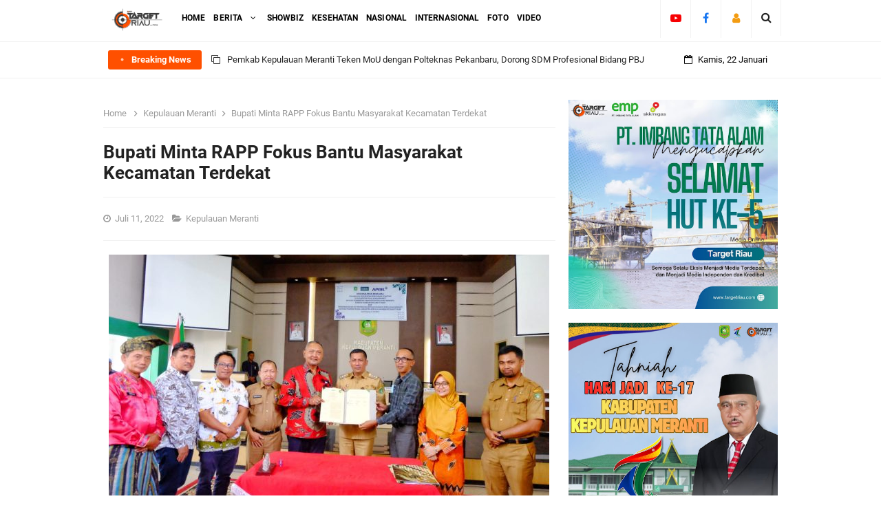

--- FILE ---
content_type: text/html; charset=UTF-8
request_url: https://www.targetriau.com/2022/07/bupati-minta-rapp-fokus-bantu-masyarakat-kecamatan-terdekat.html
body_size: 44767
content:
<!DOCTYPE html>
<HTML class='ltr no-js rwd item' dir='ltr'>
<head>
<link href='https://www.blogger.com/static/v1/widgets/2944754296-widget_css_bundle.css' rel='stylesheet' type='text/css'/>
<!-- Global site tag (gtag.js) - Google Analytics -->
<script async='async' src='https://www.googletagmanager.com/gtag/js?id=G-R7725C65NS'></script>
<script>
  window.dataLayer = window.dataLayer || [];
  function gtag(){dataLayer.push(arguments);}
  gtag('js', new Date());

  gtag('config', 'G-R7725C65NS');
</script>
<script async='async' crossorigin='anonymous' src='https://pagead2.googlesyndication.com/pagead/js/adsbygoogle.js?client=ca-pub-2293519368026527'></script>
<!-- [ Meta Tag SEO ] -->
<include expiration='7d' path='*.css'></include>
<include expiration='7d' path='*.js'></include>
<include expiration='3d' path='*.gif'></include>
<include expiration='3d' path='*.jpeg'></include>
<include expiration='3d' path='*.jpg'></include>
<include expiration='3d' path='*.png'></include>
<meta charset='utf-8'/>
<meta content='width=device-width, initial-scale=1' name='viewport'/>
<meta content='blogger' name='generator'/>
<meta content='text/html; charset=UTF-8' http-equiv='Content-Type'/>
<link href='https://www.blogger.com/openid-server.g' rel='openid.server'/>
<link href='https://www.targetriau.com/' rel='openid.delegate'/>
<link href='https://www.targetriau.com/2022/07/bupati-minta-rapp-fokus-bantu-masyarakat-kecamatan-terdekat.html' rel='canonical'/>
<title>Bupati Minta RAPP Fokus Bantu Masyarakat Kecamatan Terdekat - TARGET RIAU</title>
<meta content='Bupati Kepulauan Meranti H. Muhammad Adil, S.H., M.M meminta PT. Riau Andalan Pulp and Paper (PT. RAPP) fokus membantu masyarakat Kepulauan Meranti di' name='description'/>
<script type='application/ld+json'>{ "@context": "https://schema.org", "@type": "WebSite", "url": "https://www.targetriau.com/", "potentialAction": { "@type": "SearchAction", "target": "https://www.targetriau.com/?q={search_term}", "query-input": "required name=search_term" } }</script>
<meta content='Bupati Minta RAPP Fokus Bantu Masyarakat Kecamatan Terdekat, TARGET RIAU: Bupati Minta RAPP Fokus Bantu Masyarakat Kecamatan Terdekat, TARGET RIAU' name='keywords'/>
<link href='https://www.targetriau.com/feeds/posts/default' rel='alternate' title='TARGET RIAU - Atom' type='application/atom+xml'/>
<link href='https://www.targetriau.com/feeds/posts/default?alt=rss' rel='alternate' title='TARGET RIAU - RSS' type='application/rss+xml'/>
<link href='https://www.blogger.com/feeds/6797287048086855694/posts/default' rel='alternate' title='TARGET RIAU - Atom' type='application/atom+xml'/>
<link href='https://blogger.googleusercontent.com/img/b/R29vZ2xl/AVvXsEgt2kGzzYMUj_sqSiERQdEVosKjqu6l9O8hZIdUCk05jD7pOSNzKq4GcIuprfUMIEm4o9jdhCw0VO0-x0NyAYOAiXkhXSLH2nXnb_Xga1yoJF3DOwmE54Fninq8TdF8JbbYoCB6EqCmlmj6aLbnVRNeS4jiXrDgJYoaDRl_SlryKi1hLROhfmGTwOsynQ/s72-w640-c-h372/IMG-20220711-WA0067-640x372.jpg' rel='image_src'/>
<link href='https://www.targetriau.com/2022/07/bupati-minta-rapp-fokus-bantu-masyarakat-kecamatan-terdekat.html' hreflang='x-default' rel='alternate'/>
<link href='/favicon.ico' rel='icon' type='image/x-icon'/>
<link href='https://plus.google.com/USER-GOOGLE-PLUS/posts' rel='publisher'/>
<link href='https://plus.google.com/USER-GOOGLE-PLUS/about' rel='author'/>
<link href='https://plus.google.com/USER-GOOGLE-PLUS' rel='me'/>
<meta content='KODE-VALIDASI-GOOGLE-WEBMASTER' name='google-site-verification'/>
<meta content='KODE-VALIDASI-BING-WEBMASTER' name='msvalidate.01'/>
<meta content='Indonesia' name='geo.placename'/>
<meta content='NAMA-ADMIN' name='Author'/>
<meta content='general' name='rating'/>
<meta content='id' name='geo.country'/>
<!-- [ Social Media Meta Tag ] -->
<meta content='Bupati Minta RAPP Fokus Bantu Masyarakat Kecamatan Terdekat' property='og:title'/>
<meta content='https://www.targetriau.com/2022/07/bupati-minta-rapp-fokus-bantu-masyarakat-kecamatan-terdekat.html' property='og:url'/>
<meta content='article' property='og:type'/>
<meta content='TARGET RIAU' property='og:site_name'/>
<meta content='Bupati Kepulauan Meranti H. Muhammad Adil, S.H., M.M meminta PT. Riau Andalan Pulp and Paper (PT. RAPP) fokus membantu masyarakat Kepulauan Meranti di' property='og:description'/>
<meta content='https://blogger.googleusercontent.com/img/b/R29vZ2xl/AVvXsEgt2kGzzYMUj_sqSiERQdEVosKjqu6l9O8hZIdUCk05jD7pOSNzKq4GcIuprfUMIEm4o9jdhCw0VO0-x0NyAYOAiXkhXSLH2nXnb_Xga1yoJF3DOwmE54Fninq8TdF8JbbYoCB6EqCmlmj6aLbnVRNeS4jiXrDgJYoaDRl_SlryKi1hLROhfmGTwOsynQ/w640-h372/IMG-20220711-WA0067-640x372.jpg' property='og:image'/>
<meta content='https://www.facebook.com/PROFIL-FACEBOOK' property='article:author'/>
<meta content='https://www.facebook.com/FAN-PAGE-FACEBOOK' property='article:publisher'/>
<meta content='KODE-APLIKASI-FACEBOOK' property='fb:app_id'/>
<meta content='KODE-ADMIN-FACEBOOK' property='fb:admins'/>
<meta content='en_US' property='og:locale'/>
<meta content='en_GB' property='og:locale:alternate'/>
<meta content='id_ID' property='og:locale:alternate'/>
<meta content='summary' name='twitter:card'/>
<meta content='TARGET RIAU: Bupati Minta RAPP Fokus Bantu Masyarakat Kecamatan Terdekat' name='twitter:title'/>
<meta content='USER-TWITTER' name='twitter:site'/>
<meta content='USER-TWITTER' name='twitter:creator'/>
<meta content='summary_large_image' name='twitter:card'/>
<link href='//ajax.googleapis.com' rel='dns-prefetch'/>
<link href='//www.google-analytics.com' rel='dns-prefetch'/>
<link href='//googleads.g.doubleclick.net' rel='dns-prefetch'/>
<link href='//www.googletagservices.com' rel='dns-prefetch'/>
<link href='//pagead2.googlesyndication.com' rel='dns-prefetch'/>
<link href='//maxcdn.bootstrapcdn.com' rel='dns-prefetch'/>
<link href='//adservice.google.ca' rel='dns-prefetch'/>
<link href='//adservice.google.com' rel='dns-prefetch'/>
<link href='//resources.blogblog.com' rel='dns-prefetch'/>
<link href='//fonts.googleapis.com' rel='dns-prefetch'/>
<link href='//1.bp.blogspot.com' rel='dns-prefetch'/>
<link href='//2.bp.blogspot.com' rel='dns-prefetch'/>
<link href='//3.bp.blogspot.com' rel='dns-prefetch'/>
<link href='//4.bp.blogspot.com' rel='dns-prefetch'/>
<link href='//disqus.com' rel='dns-prefetch'/>
<link href='//github.com' rel='dns-prefetch'/>
<link href='//cdn.rawgit.com' rel='dns-prefetch'/>
<link href='//fontawesome.com' rel='dns-prefetch'/>
<link href='//www.sharethis.com' rel='dns-prefetch'/>
<link href='//cdn.jsdelivr.net' rel='dns-prefetch'/>
<style id='page-skin-1' type='text/css'><!--
/*
Template Info
Name             : 10 Magz Responsive Blogger Template
Theme Published  : 2019
Theme Updated    : 2021
Type             : Personal Blog
Style            : Disqus Comments
Designer         : Idntheme
Designer url     : www.idntheme.com
Thanks to        : All supported
License          : Premium Version
*/
body#layout ul{list-style-type:none;list-style:none}body#layout ul li{list-style-type:none;list-style:none}body#layout #headerbwrap{height:auto}body#layout #site-navigationpix{display:none}body#layout #footer-navbarpix{display:none}body#layout #pagepix{overflow:hidden}body#layout #primarypix{display:block;position:relative;float:left;width:69%}body#layout #secondarypix{display:block;position:relative;float:right;width:30%}.section,.widget{margin:0;padding:0;position:relative}body#layout #columns1,body#layout #footer1{float:left;width:28%}body#layout #columns2,body#layout #footer2{float:left;width:28%}body#layout #columns3,body#layout #footer3{float:right;width:28%}
body#layout .social-right li{display:none}
body#layout #feature2,body#layout #feature4{display:inline-block;width:42.3%;float:left}
/* Reset */
html,body,div,span,applet,object,iframe,h1,h2,h3,h4,h5,h6,p,blockquote,pre,a,abbr,acronym,address,big,cite,code,del,dfn,em,font,ins,kbd,q,s,samp,small,strike,strong,sub,sup,tt,var,dl,dt,dd,ol,ul,li,fieldset,form,label,legend,table,caption,tbody,tfoot,thead,tr,th,td{border:0;word-wrap:break-word;font-size:100%;font-style:inherit;font-weight:inherit;margin:0;outline:0;padding:0;vertical-align:baseline}html{overflow-y:scroll;-webkit-text-size-adjust:100%;-ms-text-size-adjust:100%}article,aside,details,figcaption,figure,footer,header,main,nav,section{display:block}ol,ul{list-style:none}table{border-collapse:separate;border-spacing:0}caption,th,td{font-weight:normal;text-align:left}blockquote:before,blockquote:after,q:before,q:after{content:""}blockquote,q{quotes:"" ""}a:focus,a:hover,a:active{outline:0}a img{border:0}
/* Global */
body,button,input,select,textarea{word-wrap:break-word;line-height:1.6}
body{background:#fff;color:#000;font-family:'Roboto',sans-serif;font-size:16px;padding:0;margin:0;font-weight:normal}
/* Headings */
h1,h2,h3,h4,h5,h6{clear:both;word-wrap:break-word;line-height:1.4;font-weight:700}
h1{font-size:21px;font-size:1.6153rem;font-weight:700;margin-bottom:0.75em}
h2{font-size:18px;font-size:1.3846rem;font-weight:700;margin-bottom:0.85715em}
h3{font-size:16px;font-size:1.2307rem;font-weight:bold;margin-bottom:1.125em}
h4{font-size:15px;font-size:1.1538rem;font-weight:bold;margin-bottom:1em}
h5{word-wrap:break-word;font-size:15px;font-size:1.1538rem;font-weight:bold;margin-bottom:1em}
h6{word-wrap:break-word;font-size:13px;font-size:1rem;margin-bottom:1.1538em}
hr{background-color:#e6e6e6;border:0;height:1px;margin:1.1538461538em 0}
/* Text elements */
p,blockquote p:last-child{margin-bottom:1.5em}p:last-child{margin-bottom:0}ul,ol{margin:0 0 1.5em 1.1538461538em}ul{list-style:square}ol{list-style:decimal;margin:0 0 1.5em 2.8538461538em}li > ul,li > ol{margin-bottom:0;margin-left:1.1538461538em}dt{font-weight:bold}dd{margin:0 1.1538461538em 1.5em 1.1538461538em}b,strong{font-weight:bold}dfn,cite,em,i{font-style:italic}.post-body blockquote{background:#f8f8f8;border-left:4px solid #ff5000;padding:15px}address{margin:0 0 1.5em 0}pre{font-size:13px;max-width:100%}kbd,tt,var{color:#777;border-bottom:solid 1px #ccc;font-family:Consolas,'Courier New',monospace;font-size:88.3%}code,kbd,tt,var{font-family:"Courier 10 Pitch",Courier,monospace;word-wrap:break-word}abbr,acronym{border-bottom:1px dotted #e6e6e6;cursor:help}mark,ins{background:#f0f0f0;text-decoration:none}sup,sub{font-size:75%;height:0;line-height:0;position:relative;vertical-align:baseline}sup{bottom:1ex}sub{top:.5ex}small{font-size:75%}big{font-size:125%}figure{margin:0}table{border:1px solid rgba(0,0,0,0.05);margin:0 0 1.5em 0;width:100%}th{font-weight:bold;padding:0.6em}td{border-top:1px solid rgba(0,0,0,0.05);padding:0.6em}img{height:auto;max-width:100%}button,input,select,textarea{color:#888;font-size:100%;margin:0;vertical-align:baseline;*vertical-align:middle}button,input{line-height:normal}button,html input[type="button"],input[type="reset"],input[type="submit"]{cursor:pointer;font-size:13px;font-size:1rem;line-height:1;padding:0.962em 1.847em;-webkit-appearance:button}button:hover,html input[type="button"]:hover,input[type="reset"]:hover,input[type="submit"]:hover{color:#fff}button:focus,html input[type="button"]:focus,input[type="reset"]:focus,input[type="submit"]:focus,button:active,html input[type="button"]:active,input[type="reset"]:active,input[type="submit"]:active{outline:none}input[type="checkbox"],input[type="radio"]{box-sizing:border-box;padding:0}input[type="search"]{-webkit-appearance:textfield;-webkit-box-sizing:content-box;-moz-box-sizing:content-box;box-sizing:content-box}input[type="search"]::-webkit-search-decoration{-webkit-appearance:none}button::-moz-focus-inner,input::-moz-focus-inner{border:0;padding:0}input[type="text"],input[type="email"],input[type="password"],input[type="search"],input[type="url"]{background-color:#fff;border:0;font-size:15px;padding:0.6em;-webkit-transition:0.2s ease-in;transition:0.2s ease-in}input[type="text"]:focus,input[type="email"]:focus,input[type="password"]:focus,input[type="search"]:focus,input[type="url"]:focus,textarea:focus{background-color:#fff;outline:none;-webkit-transition:0.2s ease-in;transition:0.2s ease-in}textarea{background-color:#f9f9f9;border:0;font-size:13px;font-size:1rem;overflow:auto;padding:1.5625%;-webkit-transition:0.2s ease-in;transition:0.2s ease-in;vertical-align:top;width:96.875%}a{color:#ff5000;text-decoration:none;transition:all .3s}a:hover,a:focus,a:active{color:#F8A01B}input[type=search]::-ms-clear{display:none;width:0;height:0}input[type=search]::-ms-reveal{display:none;width:0;height:0}input[type="search"]::-webkit-search-decoration,input[type="search"]::-webkit-search-cancel-button,input[type="search"]::-webkit-search-results-button,input[type="search"]::-webkit-search-results-decoration{display:none}*,*:before,*:after{box-sizing:border-box}.widget-content{margin:0;padding:0;overflow:hidden}
/* Google Font */
@font-face{font-family:'Roboto';font-style:italic;font-weight:400;font-display:swap;src:local('Roboto Italic'),local('Roboto-Italic'),url(https://fonts.gstatic.com/s/roboto/v20/KFOkCnqEu92Fr1Mu51xFIzIFKw.woff2) format('woff2');unicode-range:U+0460-052F,U+1C80-1C88,U+20B4,U+2DE0-2DFF,U+A640-A69F,U+FE2E-FE2F}@font-face{font-family:'Roboto';font-style:italic;font-weight:400;font-display:swap;src:local('Roboto Italic'),local('Roboto-Italic'),url(https://fonts.gstatic.com/s/roboto/v20/KFOkCnqEu92Fr1Mu51xMIzIFKw.woff2) format('woff2');unicode-range:U+0400-045F,U+0490-0491,U+04B0-04B1,U+2116}@font-face{font-family:'Roboto';font-style:italic;font-weight:400;font-display:swap;src:local('Roboto Italic'),local('Roboto-Italic'),url(https://fonts.gstatic.com/s/roboto/v20/KFOkCnqEu92Fr1Mu51xEIzIFKw.woff2) format('woff2');unicode-range:U+1F00-1FFF}@font-face{font-family:'Roboto';font-style:italic;font-weight:400;font-display:swap;src:local('Roboto Italic'),local('Roboto-Italic'),url(https://fonts.gstatic.com/s/roboto/v20/KFOkCnqEu92Fr1Mu51xLIzIFKw.woff2) format('woff2');unicode-range:U+0370-03FF}@font-face{font-family:'Roboto';font-style:italic;font-weight:400;font-display:swap;src:local('Roboto Italic'),local('Roboto-Italic'),url(https://fonts.gstatic.com/s/roboto/v20/KFOkCnqEu92Fr1Mu51xHIzIFKw.woff2) format('woff2');unicode-range:U+0102-0103,U+0110-0111,U+1EA0-1EF9,U+20AB}@font-face{font-family:'Roboto';font-style:italic;font-weight:400;font-display:swap;src:local('Roboto Italic'),local('Roboto-Italic'),url(https://fonts.gstatic.com/s/roboto/v20/KFOkCnqEu92Fr1Mu51xGIzIFKw.woff2) format('woff2');unicode-range:U+0100-024F,U+0259,U+1E00-1EFF,U+2020,U+20A0-20AB,U+20AD-20CF,U+2113,U+2C60-2C7F,U+A720-A7FF}@font-face{font-family:'Roboto';font-style:italic;font-weight:400;font-display:swap;src:local('Roboto Italic'),local('Roboto-Italic'),url(https://fonts.gstatic.com/s/roboto/v20/KFOkCnqEu92Fr1Mu51xIIzI.woff2) format('woff2');unicode-range:U+0000-00FF,U+0131,U+0152-0153,U+02BB-02BC,U+02C6,U+02DA,U+02DC,U+2000-206F,U+2074,U+20AC,U+2122,U+2191,U+2193,U+2212,U+2215,U+FEFF,U+FFFD}@font-face{font-family:'Roboto';font-style:italic;font-weight:700;font-display:swap;src:local('Roboto Bold Italic'),local('Roboto-BoldItalic'),url(https://fonts.gstatic.com/s/roboto/v20/KFOjCnqEu92Fr1Mu51TzBic3CsTKlA.woff2) format('woff2');unicode-range:U+0460-052F,U+1C80-1C88,U+20B4,U+2DE0-2DFF,U+A640-A69F,U+FE2E-FE2F}@font-face{font-family:'Roboto';font-style:italic;font-weight:700;font-display:swap;src:local('Roboto Bold Italic'),local('Roboto-BoldItalic'),url(https://fonts.gstatic.com/s/roboto/v20/KFOjCnqEu92Fr1Mu51TzBic-CsTKlA.woff2) format('woff2');unicode-range:U+0400-045F,U+0490-0491,U+04B0-04B1,U+2116}@font-face{font-family:'Roboto';font-style:italic;font-weight:700;font-display:swap;src:local('Roboto Bold Italic'),local('Roboto-BoldItalic'),url(https://fonts.gstatic.com/s/roboto/v20/KFOjCnqEu92Fr1Mu51TzBic2CsTKlA.woff2) format('woff2');unicode-range:U+1F00-1FFF}@font-face{font-family:'Roboto';font-style:italic;font-weight:700;font-display:swap;src:local('Roboto Bold Italic'),local('Roboto-BoldItalic'),url(https://fonts.gstatic.com/s/roboto/v20/KFOjCnqEu92Fr1Mu51TzBic5CsTKlA.woff2) format('woff2');unicode-range:U+0370-03FF}@font-face{font-family:'Roboto';font-style:italic;font-weight:700;font-display:swap;src:local('Roboto Bold Italic'),local('Roboto-BoldItalic'),url(https://fonts.gstatic.com/s/roboto/v20/KFOjCnqEu92Fr1Mu51TzBic1CsTKlA.woff2) format('woff2');unicode-range:U+0102-0103,U+0110-0111,U+1EA0-1EF9,U+20AB}@font-face{font-family:'Roboto';font-style:italic;font-weight:700;font-display:swap;src:local('Roboto Bold Italic'),local('Roboto-BoldItalic'),url(https://fonts.gstatic.com/s/roboto/v20/KFOjCnqEu92Fr1Mu51TzBic0CsTKlA.woff2) format('woff2');unicode-range:U+0100-024F,U+0259,U+1E00-1EFF,U+2020,U+20A0-20AB,U+20AD-20CF,U+2113,U+2C60-2C7F,U+A720-A7FF}@font-face{font-family:'Roboto';font-style:italic;font-weight:700;font-display:swap;src:local('Roboto Bold Italic'),local('Roboto-BoldItalic'),url(https://fonts.gstatic.com/s/roboto/v20/KFOjCnqEu92Fr1Mu51TzBic6CsQ.woff2) format('woff2');unicode-range:U+0000-00FF,U+0131,U+0152-0153,U+02BB-02BC,U+02C6,U+02DA,U+02DC,U+2000-206F,U+2074,U+20AC,U+2122,U+2191,U+2193,U+2212,U+2215,U+FEFF,U+FFFD}@font-face{font-family:'Roboto';font-style:normal;font-weight:400;font-display:swap;src:local('Roboto'),local('Roboto-Regular'),url(https://fonts.gstatic.com/s/roboto/v20/KFOmCnqEu92Fr1Mu72xKOzY.woff2) format('woff2');unicode-range:U+0460-052F,U+1C80-1C88,U+20B4,U+2DE0-2DFF,U+A640-A69F,U+FE2E-FE2F}@font-face{font-family:'Roboto';font-style:normal;font-weight:400;font-display:swap;src:local('Roboto'),local('Roboto-Regular'),url(https://fonts.gstatic.com/s/roboto/v20/KFOmCnqEu92Fr1Mu5mxKOzY.woff2) format('woff2');unicode-range:U+0400-045F,U+0490-0491,U+04B0-04B1,U+2116}@font-face{font-family:'Roboto';font-style:normal;font-weight:400;font-display:swap;src:local('Roboto'),local('Roboto-Regular'),url(https://fonts.gstatic.com/s/roboto/v20/KFOmCnqEu92Fr1Mu7mxKOzY.woff2) format('woff2');unicode-range:U+1F00-1FFF}@font-face{font-family:'Roboto';font-style:normal;font-weight:400;font-display:swap;src:local('Roboto'),local('Roboto-Regular'),url(https://fonts.gstatic.com/s/roboto/v20/KFOmCnqEu92Fr1Mu4WxKOzY.woff2) format('woff2');unicode-range:U+0370-03FF}@font-face{font-family:'Roboto';font-style:normal;font-weight:400;font-display:swap;src:local('Roboto'),local('Roboto-Regular'),url(https://fonts.gstatic.com/s/roboto/v20/KFOmCnqEu92Fr1Mu7WxKOzY.woff2) format('woff2');unicode-range:U+0102-0103,U+0110-0111,U+1EA0-1EF9,U+20AB}@font-face{font-family:'Roboto';font-style:normal;font-weight:400;font-display:swap;src:local('Roboto'),local('Roboto-Regular'),url(https://fonts.gstatic.com/s/roboto/v20/KFOmCnqEu92Fr1Mu7GxKOzY.woff2) format('woff2');unicode-range:U+0100-024F,U+0259,U+1E00-1EFF,U+2020,U+20A0-20AB,U+20AD-20CF,U+2113,U+2C60-2C7F,U+A720-A7FF}@font-face{font-family:'Roboto';font-style:normal;font-weight:400;font-display:swap;src:local('Roboto'),local('Roboto-Regular'),url(https://fonts.gstatic.com/s/roboto/v20/KFOmCnqEu92Fr1Mu4mxK.woff2) format('woff2');unicode-range:U+0000-00FF,U+0131,U+0152-0153,U+02BB-02BC,U+02C6,U+02DA,U+02DC,U+2000-206F,U+2074,U+20AC,U+2122,U+2191,U+2193,U+2212,U+2215,U+FEFF,U+FFFD}@font-face{font-family:'Roboto';font-style:normal;font-weight:700;font-display:swap;src:local('Roboto Bold'),local('Roboto-Bold'),url(https://fonts.gstatic.com/s/roboto/v20/KFOlCnqEu92Fr1MmWUlfCRc4EsA.woff2) format('woff2');unicode-range:U+0460-052F,U+1C80-1C88,U+20B4,U+2DE0-2DFF,U+A640-A69F,U+FE2E-FE2F}@font-face{font-family:'Roboto';font-style:normal;font-weight:700;font-display:swap;src:local('Roboto Bold'),local('Roboto-Bold'),url(https://fonts.gstatic.com/s/roboto/v20/KFOlCnqEu92Fr1MmWUlfABc4EsA.woff2) format('woff2');unicode-range:U+0400-045F,U+0490-0491,U+04B0-04B1,U+2116}@font-face{font-family:'Roboto';font-style:normal;font-weight:700;font-display:swap;src:local('Roboto Bold'),local('Roboto-Bold'),url(https://fonts.gstatic.com/s/roboto/v20/KFOlCnqEu92Fr1MmWUlfCBc4EsA.woff2) format('woff2');unicode-range:U+1F00-1FFF}@font-face{font-family:'Roboto';font-style:normal;font-weight:700;font-display:swap;src:local('Roboto Bold'),local('Roboto-Bold'),url(https://fonts.gstatic.com/s/roboto/v20/KFOlCnqEu92Fr1MmWUlfBxc4EsA.woff2) format('woff2');unicode-range:U+0370-03FF}@font-face{font-family:'Roboto';font-style:normal;font-weight:700;font-display:swap;src:local('Roboto Bold'),local('Roboto-Bold'),url(https://fonts.gstatic.com/s/roboto/v20/KFOlCnqEu92Fr1MmWUlfCxc4EsA.woff2) format('woff2');unicode-range:U+0102-0103,U+0110-0111,U+1EA0-1EF9,U+20AB}@font-face{font-family:'Roboto';font-style:normal;font-weight:700;font-display:swap;src:local('Roboto Bold'),local('Roboto-Bold'),url(https://fonts.gstatic.com/s/roboto/v20/KFOlCnqEu92Fr1MmWUlfChc4EsA.woff2) format('woff2');unicode-range:U+0100-024F,U+0259,U+1E00-1EFF,U+2020,U+20A0-20AB,U+20AD-20CF,U+2113,U+2C60-2C7F,U+A720-A7FF}@font-face{font-family:'Roboto';font-style:normal;font-weight:700;font-display:swap;src:local('Roboto Bold'),local('Roboto-Bold'),url(https://fonts.gstatic.com/s/roboto/v20/KFOlCnqEu92Fr1MmWUlfBBc4.woff2) format('woff2');unicode-range:U+0000-00FF,U+0131,U+0152-0153,U+02BB-02BC,U+02C6,U+02DA,U+02DC,U+2000-206F,U+2074,U+20AC,U+2122,U+2191,U+2193,U+2212,U+2215,U+FEFF,U+FFFD}
/* Fontawesome */
@font-face{font-family:'FontAwesome';src:url('https://maxcdn.bootstrapcdn.com/font-awesome/4.7.0/fonts/fontawesome-webfont.eot?v=4.7.0');src:url('https://maxcdn.bootstrapcdn.com/font-awesome/4.7.0/fonts/fontawesome-webfont.eot?#iefix&v=4.7.0') format('embedded-opentype'),url('https://maxcdn.bootstrapcdn.com/font-awesome/4.7.0/fonts/fontawesome-webfont.woff2?v=4.7.0') format('woff2'),url('https://maxcdn.bootstrapcdn.com/font-awesome/4.7.0/fonts/fontawesome-webfont.woff?v=4.7.0') format('woff'),url('https://maxcdn.bootstrapcdn.com/font-awesome/4.7.0/fonts/fontawesome-webfont.ttf?v=4.7.0') format('truetype'),url('https://maxcdn.bootstrapcdn.com/font-awesome/4.7.0/fonts/fontawesome-webfont.svg?v=4.7.0#fontawesomeregular') format('svg');font-weight:normal;font-style:normal}.fa{display:inline-block;font:normal normal normal 14px/1 FontAwesome;font-size:inherit;text-rendering:auto;-webkit-font-smoothing:antialiased;-moz-osx-font-smoothing:grayscale}.fa-lg{font-size:1.33333333em;line-height:.75em;vertical-align:-15%}.fa-2x{font-size:2em}.fa-3x{font-size:3em}.fa-4x{font-size:4em}.fa-5x{font-size:5em}.fa-fw{width:1.28571429em;text-align:center}.fa-ul{padding-left:0;margin-left:2.14285714em;list-style-type:none}.fa-ul>li{position:relative}.fa-li{position:absolute;left:-2.14285714em;width:2.14285714em;top:.14285714em;text-align:center}.fa-li.fa-lg{left:-1.85714286em}.fa-border{padding:.2em .25em .15em;border:solid .08em #eee;border-radius:.1em}.fa-pull-left{float:left}.fa-pull-right{float:right}.fa.fa-pull-left{margin-right:.3em}.fa.fa-pull-right{margin-left:.3em}.pull-right{float:right}.pull-left{float:left}.fa.pull-left{margin-right:.3em}.fa.pull-right{margin-left:.3em}.fa-spin{-webkit-animation:fa-spin 2s infinite linear;animation:fa-spin 2s infinite linear}.fa-pulse{-webkit-animation:fa-spin 1s infinite steps(8);animation:fa-spin 1s infinite steps(8)}@-webkit-keyframes fa-spin{0%{-webkit-transform:rotate(0deg);transform:rotate(0deg)}100%{-webkit-transform:rotate(359deg);transform:rotate(359deg)}}@keyframes fa-spin{0%{-webkit-transform:rotate(0deg);transform:rotate(0deg)}100%{-webkit-transform:rotate(359deg);transform:rotate(359deg)}}.fa-rotate-90{-ms-filter:"progid:DXImageTransform.Microsoft.BasicImage(rotation=1)";-webkit-transform:rotate(90deg);-ms-transform:rotate(90deg);transform:rotate(90deg)}.fa-rotate-180{-ms-filter:"progid:DXImageTransform.Microsoft.BasicImage(rotation=2)";-webkit-transform:rotate(180deg);-ms-transform:rotate(180deg);transform:rotate(180deg)}.fa-rotate-270{-ms-filter:"progid:DXImageTransform.Microsoft.BasicImage(rotation=3)";-webkit-transform:rotate(270deg);-ms-transform:rotate(270deg);transform:rotate(270deg)}.fa-flip-horizontal{-ms-filter:"progid:DXImageTransform.Microsoft.BasicImage(rotation=0, mirror=1)";-webkit-transform:scale(-1, 1);-ms-transform:scale(-1, 1);transform:scale(-1, 1)}.fa-flip-vertical{-ms-filter:"progid:DXImageTransform.Microsoft.BasicImage(rotation=2, mirror=1)";-webkit-transform:scale(1, -1);-ms-transform:scale(1, -1);transform:scale(1, -1)}:root .fa-rotate-90,:root .fa-rotate-180,:root .fa-rotate-270,:root .fa-flip-horizontal,:root .fa-flip-vertical{filter:none}.fa-stack{position:relative;display:inline-block;width:2em;height:2em;line-height:2em;vertical-align:middle}.fa-stack-1x,.fa-stack-2x{position:absolute;left:0;width:100%;text-align:center}.fa-stack-1x{line-height:inherit}.fa-stack-2x{font-size:2em}.fa-inverse{color:#fff}.fa-glass:before{content:"\f000"}.fa-music:before{content:"\f001"}.fa-search:before{content:"\f002"}.fa-envelope-o:before{content:"\f003"}.fa-heart:before{content:"\f004"}.fa-star:before{content:"\f005"}.fa-star-o:before{content:"\f006"}.fa-user:before{content:"\f007"}.fa-film:before{content:"\f008"}.fa-th-large:before{content:"\f009"}.fa-th:before{content:"\f00a"}.fa-th-list:before{content:"\f00b"}.fa-check:before{content:"\f00c"}.fa-remove:before,.fa-close:before,.fa-times:before{content:"\f00d"}.fa-search-plus:before{content:"\f00e"}.fa-search-minus:before{content:"\f010"}.fa-power-off:before{content:"\f011"}.fa-signal:before{content:"\f012"}.fa-gear:before,.fa-cog:before{content:"\f013"}.fa-trash-o:before{content:"\f014"}.fa-home:before{content:"\f015"}.fa-file-o:before{content:"\f016"}.fa-clock-o:before{content:"\f017"}.fa-road:before{content:"\f018"}.fa-download:before{content:"\f019"}.fa-arrow-circle-o-down:before{content:"\f01a"}.fa-arrow-circle-o-up:before{content:"\f01b"}.fa-inbox:before{content:"\f01c"}.fa-play-circle-o:before{content:"\f01d"}.fa-rotate-right:before,.fa-repeat:before{content:"\f01e"}.fa-refresh:before{content:"\f021"}.fa-list-alt:before{content:"\f022"}.fa-lock:before{content:"\f023"}.fa-flag:before{content:"\f024"}.fa-headphones:before{content:"\f025"}.fa-volume-off:before{content:"\f026"}.fa-volume-down:before{content:"\f027"}.fa-volume-up:before{content:"\f028"}.fa-qrcode:before{content:"\f029"}.fa-barcode:before{content:"\f02a"}.fa-tag:before{content:"\f02b"}.fa-tags:before{content:"\f02c"}.fa-book:before{content:"\f02d"}.fa-bookmark:before{content:"\f02e"}.fa-print:before{content:"\f02f"}.fa-camera:before{content:"\f030"}.fa-font:before{content:"\f031"}.fa-bold:before{content:"\f032"}.fa-italic:before{content:"\f033"}.fa-text-height:before{content:"\f034"}.fa-text-width:before{content:"\f035"}.fa-align-left:before{content:"\f036"}.fa-align-center:before{content:"\f037"}.fa-align-right:before{content:"\f038"}.fa-align-justify:before{content:"\f039"}.fa-list:before{content:"\f03a"}.fa-dedent:before,.fa-outdent:before{content:"\f03b"}.fa-indent:before{content:"\f03c"}.fa-video-camera:before{content:"\f03d"}.fa-photo:before,.fa-image:before,.fa-picture-o:before{content:"\f03e"}.fa-pencil:before{content:"\f040"}.fa-map-marker:before{content:"\f041"}.fa-adjust:before{content:"\f042"}.fa-tint:before{content:"\f043"}.fa-edit:before,.fa-pencil-square-o:before{content:"\f044"}.fa-share-square-o:before{content:"\f045"}.fa-check-square-o:before{content:"\f046"}.fa-arrows:before{content:"\f047"}.fa-step-backward:before{content:"\f048"}.fa-fast-backward:before{content:"\f049"}.fa-backward:before{content:"\f04a"}.fa-play:before{content:"\f04b"}.fa-pause:before{content:"\f04c"}.fa-stop:before{content:"\f04d"}.fa-forward:before{content:"\f04e"}.fa-fast-forward:before{content:"\f050"}.fa-step-forward:before{content:"\f051"}.fa-eject:before{content:"\f052"}.fa-chevron-left:before{content:"\f053"}.fa-chevron-right:before{content:"\f054"}.fa-plus-circle:before{content:"\f055"}.fa-minus-circle:before{content:"\f056"}.fa-times-circle:before{content:"\f057"}.fa-check-circle:before{content:"\f058"}.fa-question-circle:before{content:"\f059"}.fa-info-circle:before{content:"\f05a"}.fa-crosshairs:before{content:"\f05b"}.fa-times-circle-o:before{content:"\f05c"}.fa-check-circle-o:before{content:"\f05d"}.fa-ban:before{content:"\f05e"}.fa-arrow-left:before{content:"\f060"}.fa-arrow-right:before{content:"\f061"}.fa-arrow-up:before{content:"\f062"}.fa-arrow-down:before{content:"\f063"}.fa-mail-forward:before,.fa-share:before{content:"\f064"}.fa-expand:before{content:"\f065"}.fa-compress:before{content:"\f066"}.fa-plus:before{content:"\f067"}.fa-minus:before{content:"\f068"}.fa-asterisk:before{content:"\f069"}.fa-exclamation-circle:before{content:"\f06a"}.fa-gift:before{content:"\f06b"}.fa-leaf:before{content:"\f06c"}.fa-fire:before{content:"\f06d"}.fa-eye:before{content:"\f06e"}.fa-eye-slash:before{content:"\f070"}.fa-warning:before,.fa-exclamation-triangle:before{content:"\f071"}.fa-plane:before{content:"\f072"}.fa-calendar:before{content:"\f073"}.fa-random:before{content:"\f074"}.fa-comment:before{content:"\f075"}.fa-magnet:before{content:"\f076"}.fa-chevron-up:before{content:"\f077"}.fa-chevron-down:before{content:"\f078"}.fa-retweet:before{content:"\f079"}.fa-shopping-cart:before{content:"\f07a"}.fa-folder:before{content:"\f07b"}.fa-folder-open:before{content:"\f07c"}.fa-arrows-v:before{content:"\f07d"}.fa-arrows-h:before{content:"\f07e"}.fa-bar-chart-o:before,.fa-bar-chart:before{content:"\f080"}.fa-twitter-square:before{content:"\f081"}.fa-facebook-square:before{content:"\f082"}.fa-camera-retro:before{content:"\f083"}.fa-key:before{content:"\f084"}.fa-gears:before,.fa-cogs:before{content:"\f085"}.fa-comments:before{content:"\f086"}.fa-thumbs-o-up:before{content:"\f087"}.fa-thumbs-o-down:before{content:"\f088"}.fa-star-half:before{content:"\f089"}.fa-heart-o:before{content:"\f08a"}.fa-sign-out:before{content:"\f08b"}.fa-linkedin-square:before{content:"\f08c"}.fa-thumb-tack:before{content:"\f08d"}.fa-external-link:before{content:"\f08e"}.fa-sign-in:before{content:"\f090"}.fa-trophy:before{content:"\f091"}.fa-github-square:before{content:"\f092"}.fa-upload:before{content:"\f093"}.fa-lemon-o:before{content:"\f094"}.fa-phone:before{content:"\f095"}.fa-square-o:before{content:"\f096"}.fa-bookmark-o:before{content:"\f097"}.fa-phone-square:before{content:"\f098"}.fa-twitter:before{content:"\f099"}.fa-facebook-f:before,.fa-facebook:before{content:"\f09a"}.fa-github:before{content:"\f09b"}.fa-unlock:before{content:"\f09c"}.fa-credit-card:before{content:"\f09d"}.fa-feed:before,.fa-rss:before{content:"\f09e"}.fa-hdd-o:before{content:"\f0a0"}.fa-bullhorn:before{content:"\f0a1"}.fa-bell:before{content:"\f0f3"}.fa-certificate:before{content:"\f0a3"}.fa-hand-o-right:before{content:"\f0a4"}.fa-hand-o-left:before{content:"\f0a5"}.fa-hand-o-up:before{content:"\f0a6"}.fa-hand-o-down:before{content:"\f0a7"}.fa-arrow-circle-left:before{content:"\f0a8"}.fa-arrow-circle-right:before{content:"\f0a9"}.fa-arrow-circle-up:before{content:"\f0aa"}.fa-arrow-circle-down:before{content:"\f0ab"}.fa-globe:before{content:"\f0ac"}.fa-wrench:before{content:"\f0ad"}.fa-tasks:before{content:"\f0ae"}.fa-filter:before{content:"\f0b0"}.fa-briefcase:before{content:"\f0b1"}.fa-arrows-alt:before{content:"\f0b2"}.fa-group:before,.fa-users:before{content:"\f0c0"}.fa-chain:before,.fa-link:before{content:"\f0c1"}.fa-cloud:before{content:"\f0c2"}.fa-flask:before{content:"\f0c3"}.fa-cut:before,.fa-scissors:before{content:"\f0c4"}.fa-copy:before,.fa-files-o:before{content:"\f0c5"}.fa-paperclip:before{content:"\f0c6"}.fa-save:before,.fa-floppy-o:before{content:"\f0c7"}.fa-square:before{content:"\f0c8"}.fa-navicon:before,.fa-reorder:before,.fa-bars:before{content:"\f0c9"}.fa-list-ul:before{content:"\f0ca"}.fa-list-ol:before{content:"\f0cb"}.fa-strikethrough:before{content:"\f0cc"}.fa-underline:before{content:"\f0cd"}.fa-table:before{content:"\f0ce"}.fa-magic:before{content:"\f0d0"}.fa-truck:before{content:"\f0d1"}.fa-pinterest:before{content:"\f0d2"}.fa-pinterest-square:before{content:"\f0d3"}.fa-google-plus-square:before{content:"\f0d4"}.fa-google-plus:before{content:"\f0d5"}.fa-money:before{content:"\f0d6"}.fa-caret-down:before{content:"\f0d7"}.fa-caret-up:before{content:"\f0d8"}.fa-caret-left:before{content:"\f0d9"}.fa-caret-right:before{content:"\f0da"}.fa-columns:before{content:"\f0db"}.fa-unsorted:before,.fa-sort:before{content:"\f0dc"}.fa-sort-down:before,.fa-sort-desc:before{content:"\f0dd"}.fa-sort-up:before,.fa-sort-asc:before{content:"\f0de"}.fa-envelope:before{content:"\f0e0"}.fa-linkedin:before{content:"\f0e1"}.fa-rotate-left:before,.fa-undo:before{content:"\f0e2"}.fa-legal:before,.fa-gavel:before{content:"\f0e3"}.fa-dashboard:before,.fa-tachometer:before{content:"\f0e4"}.fa-comment-o:before{content:"\f0e5"}.fa-comments-o:before{content:"\f0e6"}.fa-flash:before,.fa-bolt:before{content:"\f0e7"}.fa-sitemap:before{content:"\f0e8"}.fa-umbrella:before{content:"\f0e9"}.fa-paste:before,.fa-clipboard:before{content:"\f0ea"}.fa-lightbulb-o:before{content:"\f0eb"}.fa-exchange:before{content:"\f0ec"}.fa-cloud-download:before{content:"\f0ed"}.fa-cloud-upload:before{content:"\f0ee"}.fa-user-md:before{content:"\f0f0"}.fa-stethoscope:before{content:"\f0f1"}.fa-suitcase:before{content:"\f0f2"}.fa-bell-o:before{content:"\f0a2"}.fa-coffee:before{content:"\f0f4"}.fa-cutlery:before{content:"\f0f5"}.fa-file-text-o:before{content:"\f0f6"}.fa-building-o:before{content:"\f0f7"}.fa-hospital-o:before{content:"\f0f8"}.fa-ambulance:before{content:"\f0f9"}.fa-medkit:before{content:"\f0fa"}.fa-fighter-jet:before{content:"\f0fb"}.fa-beer:before{content:"\f0fc"}.fa-h-square:before{content:"\f0fd"}.fa-plus-square:before{content:"\f0fe"}.fa-angle-double-left:before{content:"\f100"}.fa-angle-double-right:before{content:"\f101"}.fa-angle-double-up:before{content:"\f102"}.fa-angle-double-down:before{content:"\f103"}.fa-angle-left:before{content:"\f104"}.fa-angle-right:before{content:"\f105"}.fa-angle-up:before{content:"\f106"}.fa-angle-down:before{content:"\f107"}.fa-desktop:before{content:"\f108"}.fa-laptop:before{content:"\f109"}.fa-tablet:before{content:"\f10a"}.fa-mobile-phone:before,.fa-mobile:before{content:"\f10b"}.fa-circle-o:before{content:"\f10c"}.fa-quote-left:before{content:"\f10d"}.fa-quote-right:before{content:"\f10e"}.fa-spinner:before{content:"\f110"}.fa-circle:before{content:"\f111"}.fa-mail-reply:before,.fa-reply:before{content:"\f112"}.fa-github-alt:before{content:"\f113"}.fa-folder-o:before{content:"\f114"}.fa-folder-open-o:before{content:"\f115"}.fa-smile-o:before{content:"\f118"}.fa-frown-o:before{content:"\f119"}.fa-meh-o:before{content:"\f11a"}.fa-gamepad:before{content:"\f11b"}.fa-keyboard-o:before{content:"\f11c"}.fa-flag-o:before{content:"\f11d"}.fa-flag-checkered:before{content:"\f11e"}.fa-terminal:before{content:"\f120"}.fa-code:before{content:"\f121"}.fa-mail-reply-all:before,.fa-reply-all:before{content:"\f122"}.fa-star-half-empty:before,.fa-star-half-full:before,.fa-star-half-o:before{content:"\f123"}.fa-location-arrow:before{content:"\f124"}.fa-crop:before{content:"\f125"}.fa-code-fork:before{content:"\f126"}.fa-unlink:before,.fa-chain-broken:before{content:"\f127"}.fa-question:before{content:"\f128"}.fa-info:before{content:"\f129"}.fa-exclamation:before{content:"\f12a"}.fa-superscript:before{content:"\f12b"}.fa-subscript:before{content:"\f12c"}.fa-eraser:before{content:"\f12d"}.fa-puzzle-piece:before{content:"\f12e"}.fa-microphone:before{content:"\f130"}.fa-microphone-slash:before{content:"\f131"}.fa-shield:before{content:"\f132"}.fa-calendar-o:before{content:"\f133"}.fa-fire-extinguisher:before{content:"\f134"}.fa-rocket:before{content:"\f135"}.fa-maxcdn:before{content:"\f136"}.fa-chevron-circle-left:before{content:"\f137"}.fa-chevron-circle-right:before{content:"\f138"}.fa-chevron-circle-up:before{content:"\f139"}.fa-chevron-circle-down:before{content:"\f13a"}.fa-html5:before{content:"\f13b"}.fa-css3:before{content:"\f13c"}.fa-anchor:before{content:"\f13d"}.fa-unlock-alt:before{content:"\f13e"}.fa-bullseye:before{content:"\f140"}.fa-ellipsis-h:before{content:"\f141"}.fa-ellipsis-v:before{content:"\f142"}.fa-rss-square:before{content:"\f143"}.fa-play-circle:before{content:"\f144"}.fa-ticket:before{content:"\f145"}.fa-minus-square:before{content:"\f146"}.fa-minus-square-o:before{content:"\f147"}.fa-level-up:before{content:"\f148"}.fa-level-down:before{content:"\f149"}.fa-check-square:before{content:"\f14a"}.fa-pencil-square:before{content:"\f14b"}.fa-external-link-square:before{content:"\f14c"}.fa-share-square:before{content:"\f14d"}.fa-compass:before{content:"\f14e"}.fa-toggle-down:before,.fa-caret-square-o-down:before{content:"\f150"}.fa-toggle-up:before,.fa-caret-square-o-up:before{content:"\f151"}.fa-toggle-right:before,.fa-caret-square-o-right:before{content:"\f152"}.fa-euro:before,.fa-eur:before{content:"\f153"}.fa-gbp:before{content:"\f154"}.fa-dollar:before,.fa-usd:before{content:"\f155"}.fa-rupee:before,.fa-inr:before{content:"\f156"}.fa-cny:before,.fa-rmb:before,.fa-yen:before,.fa-jpy:before{content:"\f157"}.fa-ruble:before,.fa-rouble:before,.fa-rub:before{content:"\f158"}.fa-won:before,.fa-krw:before{content:"\f159"}.fa-bitcoin:before,.fa-btc:before{content:"\f15a"}.fa-file:before{content:"\f15b"}.fa-file-text:before{content:"\f15c"}.fa-sort-alpha-asc:before{content:"\f15d"}.fa-sort-alpha-desc:before{content:"\f15e"}.fa-sort-amount-asc:before{content:"\f160"}.fa-sort-amount-desc:before{content:"\f161"}.fa-sort-numeric-asc:before{content:"\f162"}.fa-sort-numeric-desc:before{content:"\f163"}.fa-thumbs-up:before{content:"\f164"}.fa-thumbs-down:before{content:"\f165"}.fa-youtube-square:before{content:"\f166"}.fa-youtube:before{content:"\f167"}.fa-xing:before{content:"\f168"}.fa-xing-square:before{content:"\f169"}.fa-youtube-play:before{content:"\f16a"}.fa-dropbox:before{content:"\f16b"}.fa-stack-overflow:before{content:"\f16c"}.fa-instagram:before{content:"\f16d"}.fa-flickr:before{content:"\f16e"}.fa-adn:before{content:"\f170"}.fa-bitbucket:before{content:"\f171"}.fa-bitbucket-square:before{content:"\f172"}.fa-tumblr:before{content:"\f173"}.fa-tumblr-square:before{content:"\f174"}.fa-long-arrow-down:before{content:"\f175"}.fa-long-arrow-up:before{content:"\f176"}.fa-long-arrow-left:before{content:"\f177"}.fa-long-arrow-right:before{content:"\f178"}.fa-apple:before{content:"\f179"}.fa-windows:before{content:"\f17a"}.fa-android:before{content:"\f17b"}.fa-linux:before{content:"\f17c"}.fa-dribbble:before{content:"\f17d"}.fa-skype:before{content:"\f17e"}.fa-foursquare:before{content:"\f180"}.fa-trello:before{content:"\f181"}.fa-female:before{content:"\f182"}.fa-male:before{content:"\f183"}.fa-gittip:before,.fa-gratipay:before{content:"\f184"}.fa-sun-o:before{content:"\f185"}.fa-moon-o:before{content:"\f186"}.fa-archive:before{content:"\f187"}.fa-bug:before{content:"\f188"}.fa-vk:before{content:"\f189"}.fa-weibo:before{content:"\f18a"}.fa-renren:before{content:"\f18b"}.fa-pagelines:before{content:"\f18c"}.fa-stack-exchange:before{content:"\f18d"}.fa-arrow-circle-o-right:before{content:"\f18e"}.fa-arrow-circle-o-left:before{content:"\f190"}.fa-toggle-left:before,.fa-caret-square-o-left:before{content:"\f191"}.fa-dot-circle-o:before{content:"\f192"}.fa-wheelchair:before{content:"\f193"}.fa-vimeo-square:before{content:"\f194"}.fa-turkish-lira:before,.fa-try:before{content:"\f195"}.fa-plus-square-o:before{content:"\f196"}.fa-space-shuttle:before{content:"\f197"}.fa-slack:before{content:"\f198"}.fa-envelope-square:before{content:"\f199"}.fa-wordpress:before{content:"\f19a"}.fa-openid:before{content:"\f19b"}.fa-institution:before,.fa-bank:before,.fa-university:before{content:"\f19c"}.fa-mortar-board:before,.fa-graduation-cap:before{content:"\f19d"}.fa-yahoo:before{content:"\f19e"}.fa-google:before{content:"\f1a0"}.fa-reddit:before{content:"\f1a1"}.fa-reddit-square:before{content:"\f1a2"}.fa-stumbleupon-circle:before{content:"\f1a3"}.fa-stumbleupon:before{content:"\f1a4"}.fa-delicious:before{content:"\f1a5"}.fa-digg:before{content:"\f1a6"}.fa-pied-piper-pp:before{content:"\f1a7"}.fa-pied-piper-alt:before{content:"\f1a8"}.fa-drupal:before{content:"\f1a9"}.fa-joomla:before{content:"\f1aa"}.fa-language:before{content:"\f1ab"}.fa-fax:before{content:"\f1ac"}.fa-building:before{content:"\f1ad"}.fa-child:before{content:"\f1ae"}.fa-paw:before{content:"\f1b0"}.fa-spoon:before{content:"\f1b1"}.fa-cube:before{content:"\f1b2"}.fa-cubes:before{content:"\f1b3"}.fa-behance:before{content:"\f1b4"}.fa-behance-square:before{content:"\f1b5"}.fa-steam:before{content:"\f1b6"}.fa-steam-square:before{content:"\f1b7"}.fa-recycle:before{content:"\f1b8"}.fa-automobile:before,.fa-car:before{content:"\f1b9"}.fa-cab:before,.fa-taxi:before{content:"\f1ba"}.fa-tree:before{content:"\f1bb"}.fa-spotify:before{content:"\f1bc"}.fa-deviantart:before{content:"\f1bd"}.fa-soundcloud:before{content:"\f1be"}.fa-database:before{content:"\f1c0"}.fa-file-pdf-o:before{content:"\f1c1"}.fa-file-word-o:before{content:"\f1c2"}.fa-file-excel-o:before{content:"\f1c3"}.fa-file-powerpoint-o:before{content:"\f1c4"}.fa-file-photo-o:before,.fa-file-picture-o:before,.fa-file-image-o:before{content:"\f1c5"}.fa-file-zip-o:before,.fa-file-archive-o:before{content:"\f1c6"}.fa-file-sound-o:before,.fa-file-audio-o:before{content:"\f1c7"}.fa-file-movie-o:before,.fa-file-video-o:before{content:"\f1c8"}.fa-file-code-o:before{content:"\f1c9"}.fa-vine:before{content:"\f1ca"}.fa-codepen:before{content:"\f1cb"}.fa-jsfiddle:before{content:"\f1cc"}.fa-life-bouy:before,.fa-life-buoy:before,.fa-life-saver:before,.fa-support:before,.fa-life-ring:before{content:"\f1cd"}.fa-circle-o-notch:before{content:"\f1ce"}.fa-ra:before,.fa-resistance:before,.fa-rebel:before{content:"\f1d0"}.fa-ge:before,.fa-empire:before{content:"\f1d1"}.fa-git-square:before{content:"\f1d2"}.fa-git:before{content:"\f1d3"}.fa-y-combinator-square:before,.fa-yc-square:before,.fa-hacker-news:before{content:"\f1d4"}.fa-tencent-weibo:before{content:"\f1d5"}.fa-qq:before{content:"\f1d6"}.fa-wechat:before,.fa-weixin:before{content:"\f1d7"}.fa-send:before,.fa-paper-plane:before{content:"\f1d8"}.fa-send-o:before,.fa-paper-plane-o:before{content:"\f1d9"}.fa-history:before{content:"\f1da"}.fa-circle-thin:before{content:"\f1db"}.fa-header:before{content:"\f1dc"}.fa-paragraph:before{content:"\f1dd"}.fa-sliders:before{content:"\f1de"}.fa-share-alt:before{content:"\f1e0"}.fa-share-alt-square:before{content:"\f1e1"}.fa-bomb:before{content:"\f1e2"}.fa-soccer-ball-o:before,.fa-futbol-o:before{content:"\f1e3"}.fa-tty:before{content:"\f1e4"}.fa-binoculars:before{content:"\f1e5"}.fa-plug:before{content:"\f1e6"}.fa-slideshare:before{content:"\f1e7"}.fa-twitch:before{content:"\f1e8"}.fa-yelp:before{content:"\f1e9"}.fa-newspaper-o:before{content:"\f1ea"}.fa-wifi:before{content:"\f1eb"}.fa-calculator:before{content:"\f1ec"}.fa-paypal:before{content:"\f1ed"}.fa-google-wallet:before{content:"\f1ee"}.fa-cc-visa:before{content:"\f1f0"}.fa-cc-mastercard:before{content:"\f1f1"}.fa-cc-discover:before{content:"\f1f2"}.fa-cc-amex:before{content:"\f1f3"}.fa-cc-paypal:before{content:"\f1f4"}.fa-cc-stripe:before{content:"\f1f5"}.fa-bell-slash:before{content:"\f1f6"}.fa-bell-slash-o:before{content:"\f1f7"}.fa-trash:before{content:"\f1f8"}.fa-copyright:before{content:"\f1f9"}.fa-at:before{content:"\f1fa"}.fa-eyedropper:before{content:"\f1fb"}.fa-paint-brush:before{content:"\f1fc"}.fa-birthday-cake:before{content:"\f1fd"}.fa-area-chart:before{content:"\f1fe"}.fa-pie-chart:before{content:"\f200"}.fa-line-chart:before{content:"\f201"}.fa-lastfm:before{content:"\f202"}.fa-lastfm-square:before{content:"\f203"}.fa-toggle-off:before{content:"\f204"}.fa-toggle-on:before{content:"\f205"}.fa-bicycle:before{content:"\f206"}.fa-bus:before{content:"\f207"}.fa-ioxhost:before{content:"\f208"}.fa-angellist:before{content:"\f209"}.fa-cc:before{content:"\f20a"}.fa-shekel:before,.fa-sheqel:before,.fa-ils:before{content:"\f20b"}.fa-meanpath:before{content:"\f20c"}.fa-buysellads:before{content:"\f20d"}.fa-connectdevelop:before{content:"\f20e"}.fa-dashcube:before{content:"\f210"}.fa-forumbee:before{content:"\f211"}.fa-leanpub:before{content:"\f212"}.fa-sellsy:before{content:"\f213"}.fa-shirtsinbulk:before{content:"\f214"}.fa-simplybuilt:before{content:"\f215"}.fa-skyatlas:before{content:"\f216"}.fa-cart-plus:before{content:"\f217"}.fa-cart-arrow-down:before{content:"\f218"}.fa-diamond:before{content:"\f219"}.fa-ship:before{content:"\f21a"}.fa-user-secret:before{content:"\f21b"}.fa-motorcycle:before{content:"\f21c"}.fa-street-view:before{content:"\f21d"}.fa-heartbeat:before{content:"\f21e"}.fa-venus:before{content:"\f221"}.fa-mars:before{content:"\f222"}.fa-mercury:before{content:"\f223"}.fa-intersex:before,.fa-transgender:before{content:"\f224"}.fa-transgender-alt:before{content:"\f225"}.fa-venus-double:before{content:"\f226"}.fa-mars-double:before{content:"\f227"}.fa-venus-mars:before{content:"\f228"}.fa-mars-stroke:before{content:"\f229"}.fa-mars-stroke-v:before{content:"\f22a"}.fa-mars-stroke-h:before{content:"\f22b"}.fa-neuter:before{content:"\f22c"}.fa-genderless:before{content:"\f22d"}.fa-facebook-official:before{content:"\f230"}.fa-pinterest-p:before{content:"\f231"}.fa-whatsapp:before{content:"\f232"}.fa-server:before{content:"\f233"}.fa-user-plus:before{content:"\f234"}.fa-user-times:before{content:"\f235"}.fa-hotel:before,.fa-bed:before{content:"\f236"}.fa-viacoin:before{content:"\f237"}.fa-train:before{content:"\f238"}.fa-subway:before{content:"\f239"}.fa-medium:before{content:"\f23a"}.fa-yc:before,.fa-y-combinator:before{content:"\f23b"}.fa-optin-monster:before{content:"\f23c"}.fa-opencart:before{content:"\f23d"}.fa-expeditedssl:before{content:"\f23e"}.fa-battery-4:before,.fa-battery:before,.fa-battery-full:before{content:"\f240"}.fa-battery-3:before,.fa-battery-three-quarters:before{content:"\f241"}.fa-battery-2:before,.fa-battery-half:before{content:"\f242"}.fa-battery-1:before,.fa-battery-quarter:before{content:"\f243"}.fa-battery-0:before,.fa-battery-empty:before{content:"\f244"}.fa-mouse-pointer:before{content:"\f245"}.fa-i-cursor:before{content:"\f246"}.fa-object-group:before{content:"\f247"}.fa-object-ungroup:before{content:"\f248"}.fa-sticky-note:before{content:"\f249"}.fa-sticky-note-o:before{content:"\f24a"}.fa-cc-jcb:before{content:"\f24b"}.fa-cc-diners-club:before{content:"\f24c"}.fa-clone:before{content:"\f24d"}.fa-balance-scale:before{content:"\f24e"}.fa-hourglass-o:before{content:"\f250"}.fa-hourglass-1:before,.fa-hourglass-start:before{content:"\f251"}.fa-hourglass-2:before,.fa-hourglass-half:before{content:"\f252"}.fa-hourglass-3:before,.fa-hourglass-end:before{content:"\f253"}.fa-hourglass:before{content:"\f254"}.fa-hand-grab-o:before,.fa-hand-rock-o:before{content:"\f255"}.fa-hand-stop-o:before,.fa-hand-paper-o:before{content:"\f256"}.fa-hand-scissors-o:before{content:"\f257"}.fa-hand-lizard-o:before{content:"\f258"}.fa-hand-spock-o:before{content:"\f259"}.fa-hand-pointer-o:before{content:"\f25a"}.fa-hand-peace-o:before{content:"\f25b"}.fa-trademark:before{content:"\f25c"}.fa-registered:before{content:"\f25d"}.fa-creative-commons:before{content:"\f25e"}.fa-gg:before{content:"\f260"}.fa-gg-circle:before{content:"\f261"}.fa-tripadvisor:before{content:"\f262"}.fa-odnoklassniki:before{content:"\f263"}.fa-odnoklassniki-square:before{content:"\f264"}.fa-get-pocket:before{content:"\f265"}.fa-wikipedia-w:before{content:"\f266"}.fa-safari:before{content:"\f267"}.fa-chrome:before{content:"\f268"}.fa-firefox:before{content:"\f269"}.fa-opera:before{content:"\f26a"}.fa-internet-explorer:before{content:"\f26b"}.fa-tv:before,.fa-television:before{content:"\f26c"}.fa-contao:before{content:"\f26d"}.fa-500px:before{content:"\f26e"}.fa-amazon:before{content:"\f270"}.fa-calendar-plus-o:before{content:"\f271"}.fa-calendar-minus-o:before{content:"\f272"}.fa-calendar-times-o:before{content:"\f273"}.fa-calendar-check-o:before{content:"\f274"}.fa-industry:before{content:"\f275"}.fa-map-pin:before{content:"\f276"}.fa-map-signs:before{content:"\f277"}.fa-map-o:before{content:"\f278"}.fa-map:before{content:"\f279"}.fa-commenting:before{content:"\f27a"}.fa-commenting-o:before{content:"\f27b"}.fa-houzz:before{content:"\f27c"}.fa-vimeo:before{content:"\f27d"}.fa-black-tie:before{content:"\f27e"}.fa-fonticons:before{content:"\f280"}.fa-reddit-alien:before{content:"\f281"}.fa-edge:before{content:"\f282"}.fa-credit-card-alt:before{content:"\f283"}.fa-codiepie:before{content:"\f284"}.fa-modx:before{content:"\f285"}.fa-fort-awesome:before{content:"\f286"}.fa-usb:before{content:"\f287"}.fa-product-hunt:before{content:"\f288"}.fa-mixcloud:before{content:"\f289"}.fa-scribd:before{content:"\f28a"}.fa-pause-circle:before{content:"\f28b"}.fa-pause-circle-o:before{content:"\f28c"}.fa-stop-circle:before{content:"\f28d"}.fa-stop-circle-o:before{content:"\f28e"}.fa-shopping-bag:before{content:"\f290"}.fa-shopping-basket:before{content:"\f291"}.fa-hashtag:before{content:"\f292"}.fa-bluetooth:before{content:"\f293"}.fa-bluetooth-b:before{content:"\f294"}.fa-percent:before{content:"\f295"}.fa-gitlab:before{content:"\f296"}.fa-wpbeginner:before{content:"\f297"}.fa-wpforms:before{content:"\f298"}.fa-envira:before{content:"\f299"}.fa-universal-access:before{content:"\f29a"}.fa-wheelchair-alt:before{content:"\f29b"}.fa-question-circle-o:before{content:"\f29c"}.fa-blind:before{content:"\f29d"}.fa-audio-description:before{content:"\f29e"}.fa-volume-control-phone:before{content:"\f2a0"}.fa-braille:before{content:"\f2a1"}.fa-assistive-listening-systems:before{content:"\f2a2"}.fa-asl-interpreting:before,.fa-american-sign-language-interpreting:before{content:"\f2a3"}.fa-deafness:before,.fa-hard-of-hearing:before,.fa-deaf:before{content:"\f2a4"}.fa-glide:before{content:"\f2a5"}.fa-glide-g:before{content:"\f2a6"}.fa-signing:before,.fa-sign-language:before{content:"\f2a7"}.fa-low-vision:before{content:"\f2a8"}.fa-viadeo:before{content:"\f2a9"}.fa-viadeo-square:before{content:"\f2aa"}.fa-snapchat:before{content:"\f2ab"}.fa-snapchat-ghost:before{content:"\f2ac"}.fa-snapchat-square:before{content:"\f2ad"}.fa-pied-piper:before{content:"\f2ae"}.fa-first-order:before{content:"\f2b0"}.fa-yoast:before{content:"\f2b1"}.fa-themeisle:before{content:"\f2b2"}.fa-google-plus-circle:before,.fa-google-plus-official:before{content:"\f2b3"}.fa-fa:before,.fa-font-awesome:before{content:"\f2b4"}.fa-handshake-o:before{content:"\f2b5"}.fa-envelope-open:before{content:"\f2b6"}.fa-envelope-open-o:before{content:"\f2b7"}.fa-linode:before{content:"\f2b8"}.fa-address-book:before{content:"\f2b9"}.fa-address-book-o:before{content:"\f2ba"}.fa-vcard:before,.fa-address-card:before{content:"\f2bb"}.fa-vcard-o:before,.fa-address-card-o:before{content:"\f2bc"}.fa-user-circle:before{content:"\f2bd"}.fa-user-circle-o:before{content:"\f2be"}.fa-user-o:before{content:"\f2c0"}.fa-id-badge:before{content:"\f2c1"}.fa-drivers-license:before,.fa-id-card:before{content:"\f2c2"}.fa-drivers-license-o:before,.fa-id-card-o:before{content:"\f2c3"}.fa-quora:before{content:"\f2c4"}.fa-free-code-camp:before{content:"\f2c5"}.fa-telegram:before{content:"\f2c6"}.fa-thermometer-4:before,.fa-thermometer:before,.fa-thermometer-full:before{content:"\f2c7"}.fa-thermometer-3:before,.fa-thermometer-three-quarters:before{content:"\f2c8"}.fa-thermometer-2:before,.fa-thermometer-half:before{content:"\f2c9"}.fa-thermometer-1:before,.fa-thermometer-quarter:before{content:"\f2ca"}.fa-thermometer-0:before,.fa-thermometer-empty:before{content:"\f2cb"}.fa-shower:before{content:"\f2cc"}.fa-bathtub:before,.fa-s15:before,.fa-bath:before{content:"\f2cd"}.fa-podcast:before{content:"\f2ce"}.fa-window-maximize:before{content:"\f2d0"}.fa-window-minimize:before{content:"\f2d1"}.fa-window-restore:before{content:"\f2d2"}.fa-times-rectangle:before,.fa-window-close:before{content:"\f2d3"}.fa-times-rectangle-o:before,.fa-window-close-o:before{content:"\f2d4"}.fa-bandcamp:before{content:"\f2d5"}.fa-grav:before{content:"\f2d6"}.fa-etsy:before{content:"\f2d7"}.fa-imdb:before{content:"\f2d8"}.fa-ravelry:before{content:"\f2d9"}.fa-eercast:before{content:"\f2da"}.fa-microchip:before{content:"\f2db"}.fa-snowflake-o:before{content:"\f2dc"}.fa-superpowers:before{content:"\f2dd"}.fa-wpexplorer:before{content:"\f2de"}.fa-meetup:before{content:"\f2e0"}.sr-only{position:absolute;width:1px;height:1px;padding:0;margin:-1px;overflow:hidden;clip:rect(0, 0, 0, 0);border:0}.sr-only-focusable:active,.sr-only-focusable:focus{position:static;width:auto;height:auto;margin:0;overflow:visible;clip:auto}

--></style>
<style type='text/css'>
/* Animation */
@keyframes fadeInDown{from{opacity:0;transform:translate3d(0,-100%,0)}to{opacity:1;transform:none}}
@keyframes rubberBand{from{-webkit-transform:scale3d(1,1,1);transform:scale3d(1,1,1)}30%{-webkit-transform:scale3d(1.25,0.75,1);transform:scale3d(1.25,0.75,1)}40%{-webkit-transform:scale3d(0.75,1.25,1);transform:scale3d(0.75,1.25,1)}50%{-webkit-transform:scale3d(1.15,0.85,1);transform:scale3d(1.15,0.85,1)}65%{-webkit-transform:scale3d(.95,1.05,1);transform:scale3d(.95,1.05,1)}75%{-webkit-transform:scale3d(1.05,.95,1);transform:scale3d(1.05,.95,1)}to{-webkit-transform:scale3d(1,1,1);transform:scale3d(1,1,1)}}
@keyframes square{0%{-webkit-transform:translateY(0) scale(2) rotate(0);transform:translateY(0) scale(2) rotate(0);opacity:1}100%{-webkit-transform:translateY(-600px) scale(0) rotate(-500deg);transform:translateY(-600px) scale(0) rotate(-500deg);opacity:0}}
@keyframes fadeInUp{from{opacity:0;transform:translate3d(0,100%,0)}to{opacity:1;transform:none}}
@keyframes spinner-border{to{-webkit-transform:rotate(360deg);transform:rotate(360deg)}}
@keyframes spinner-grow{0%{-webkit-transform:scale(0);transform:scale(0)}50%{opacity:1}}
@keyframes heart{from{transform:scale(1)}10%{transform:scale(1.2)}}
@keyframes gradient{0%{background-position:0%}100%{background-position:100%}}
@keyframes hue{to{filter:hue-rotate(1turn)}}
@keyframes moccaShine{0%{background-position:-400px 0}100%{background-position:400px 0}}
@keyframes Gradient{0%{background-position:0% 50%}50%{background-position:100% 50%}100%{background-position:0% 50%}}
.spinner-border{display:inline-block;width:1.2rem;height:1.2rem;vertical-align:text-bottom;border:.25em solid #fff;border-right-color:transparent;border-radius:50%;animation:spinner-border 1s linear infinite}
.spinner-grow{display:inline-block;width:.7rem;height:.7rem;vertical-align:text-bottom;background-color:#fff;border-radius:99em;opacity:0;animation:spinner-grow 1s linear infinite;margin:0 5px 2px 0}
/* Preloader */
#preloader{overflow:hidden;background:#fff;left:0;right:0;top:0;bottom:0;position:fixed;z-index:9999}
.spinner{list-style:none;margin:0;padding:0;position:absolute;top:50%;left:50%;transform:translate(-50%,-50%);}
.loading.reversed li{list-style:none;border:2px solid #ff5000;animation:LOADING 2s infinite}
.loading.reversed li:nth-child(1n){animation-delay:0s}
.loading.reversed li:nth-child(2n){animation-delay:0.2s}
.loading.reversed li:nth-child(3n){animation-delay:0.4s}
.loading li{height:0;position:absolute;top:50%;left:0;width:0;margin:0;height:10px;width:10px;border:3px solid #2b8ccd;border-radius:100%;transform:transformZ(0);animation:LOADING 2s infinite}
.loading li:nth-child(1n){left:-20px;animation-delay:0s}
.loading li:nth-child(2n){left:0;animation-delay:0.2s}
.loading li:nth-child(3n){left:20px;animation-delay:0.4s}
@keyframes LOADING{0%{transform:scale(0.5);background:#ff5000}50%{transform:scale(1);background:#fff}100%{transform:scale(0.5);background:#ff5000}}
/* Custom Cookies */
.cookie-choices-info{background-color:rgba(56,66,75,.97)!important;line-height:normal!important;top:initial!important;bottom:0!important;font-family:inherit!important;-webkit-transform:translateZ(0)}.cookie-choices-info .cookie-choices-text{font-size:14px!important;color:#cee6ea!important}.cookie-choices-info .cookie-choices-button{font-weight:normal!important;color:#fff!important;margin-left:5px!important;padding:3px 6px!important;background:#f64c3b!important;letter-spacing:.8px;transition:all .4s linear}.cookie-choices-info .cookie-choices-button:nth-child(2){background:#f68c2e!important;transition:all .4s linear}.cookie-choices-info .cookie-choices-button:hover,.cookie-choices-info .cookie-choices-button:nth-child(2):hover{background:#282f36!important;transition:all .1s linear}.entry-metao .authorpix a:before,.entry-metao .datepix a:before,.entry-metao .comments-linkpix a:before{display:inline-block;font-family:FontAwesome;word-wrap:break-word;font-size:14px;font-size:1.0769rem;font-weight:normal;line-height:1;vertical-align:text-bottom;-webkit-font-smoothing:antialiased}
/* Clear */
.clear{clear:both}
.entry-metao:before,.entry-metao:after,.footer-widget-area:before,.footer-widget-area:after,.grid-rowpix:before,.grid-rowpix:after,.site-mainpix:before,.site-mainpix:after,.subordinate-navpix ul:before,.subordinate-navpix ul:after,.testimonialspix:before,.testimonialspix:after,.testimonialspix .hentry:before,.testimonialspix .hentry:after,.clear:before,.clear:after,[class*="area"]:before,[class*="area"]:after,[class*="content"]:before,[class*="content"]:after,[class*="navigation"]:before,[class*="navigation"]:after,[class*="site"]:before,[class*="site"]:after{content:'';display:table}
.entry-metao:after,.footer-widget-area:after,.grid-rowpix:after,.site-mainpix:after,.subordinate-navpix ul:after,.testimonialspix:after,.testimonialspix .hentry:after,.clear:after,[class*="area"]:after,[class*="content"]:after,[class*="navigation"]:after,[class*="site"]:after{clear:both}
.status-msg-body{padding:10px 0;display:none}
.status-msg-wrap{display:none;font-size:14px;margin-left:1px;width:100%;color:#666}
.status-msg-wrap a{color:orange!important}
.status-msg-bg{display:none;background:#ccc;position:relative;width:99%;padding:6px;z-index:1;border:2px #999 solid}
.status-msg-border{display:none;border:0;position:relative;width:99%}
.quickedit,#ContactForm1,#ContactForm1 br{display:none}
.CSS_LIGHTBOX{z-index:999999!important}
.CSS_LIGHTBOX_BG_MASK_TRANSPARENT{opacity:.95!important}
.CSS_LIGHTBOX_SCALED_IMAGE_IMG{width:auto!important;max-width:100%;box-shadow:0 0 10px rgba(0,0,0,0.1)}
.CSS_LIGHTBOX_BTN_CLOSE{background:url('https://blogger.googleusercontent.com/img/b/R29vZ2xl/AVvXsEhuLBOao1ZpW8ZESRT2QrUltZwZ1-zPQo1QnMeCAHAJ-byol6moXjT8C3uF6cJqeS-cTFPqRR3VWAZk5mUjYqspFq0e7BIUjfwjsuvZXwarGGSjtGFZ2dc4WURr-fpykUrvcSEBYPpN/s1600/delete.png') no-repeat!important;width:32px!important;height:32px!important;top:30px!important;opacity:0.7;transition:all .3s}
.CSS_LIGHTBOX_BTN_CLOSE:hover{opacity:1}
.CSS_LIGHTBOX_BTN_CLOSE_POS{right:10px!important}
.CSS_LIGHTBOX_BG_MASK{background-color:rgba(0,0,0,0.8)!important}
.CSS_LIGHTBOX_FILMSTRIP{background-color:rgba(0,0,0,0.5)!important}
#navbar-iframe{height:0;visibility:hidden;display:none}
.author-profile{border:1px solid rgba(0,0,0,.1);border-left:0;border-right:0;padding:20px;margin:20px auto;overflow:hidden}
.author-profile img{border:0;float:left;margin-right:10px;width:100px}
.post-iconspix{margin:5px 0 0 0;padding:0}
.post-locationpix{margin:5px 0;padding:0}
.reaction-buttons table{border:none;margin-bottom:5px}
.reaction-buttons table,.reaction-buttons td{border:none!important}
img,object,embed{border:none;vertical-align:middle;max-width:100%;width:auto;height:auto}
.separator a{margin-left:0!important;margin-right:0!important}
.post img{max-width:100%;height:auto}
.separator a[style="margin-left:1em;margin-right:1em;"]{margin-left:auto!important;margin-right:auto!important}
.separator a[style="clear:left;float:left;margin-bottom:1em;margin-right:1em;"]{clear:none!important;float:none!important;margin-bottom:0!important;margin-right:0!important}
.separator a[style="clear:left;float:left;margin-bottom:1em;margin-right:1em;"] img{float:left!important;margin:0 10px 10px 0}
.separator a[style="clear:right;float:right;margin-bottom:1em;margin-left:1em;"]{clear:none!important;float:none!important;margin-bottom:0!important;margin-left:0!important}
.separator a[style="clear:right;float:right;margin-bottom:1em;margin-left:1em;"] img{float:right!important;margin:0 0 10px 10px}
/* Wrapper */
.maxwrap{margin:0 auto}
.maxwrap.header{background:#fff;display:block;margin:0 auto;padding:0;word-wrap:break-word;width:100%;height:56px;line-height:56px;-webkit-transform:translateZ(0);transform:translateZ(0);box-shadow:0 1px 15px rgba(0,0,0,0.1)}
.wrapku-rep{overflow:hidden;position:relative}
/* Banner */
.banner,.banner2{margin:20px auto 0 auto;text-align:center;overflow:hidden}
.banner{margin:35px auto 0 auto}
.banner3{margin:0 auto;text-align:center;overflow:hidden}
.banner2{margin:0 auto 20px auto}
.banner .widget,.banner2 .widget,.banner3 .widget{width:100%;max-width:100%;margin:0 auto;text-align:center;overflow:hidden;padding:0}
.banner img,.banner iframe,.banner2 img,.banner2 iframe,.banner3 img,.banner3 iframe{display:block;margin:0 auto;text-align:center}
/* Navigation */
#menuheady{position:fixed;width:100%;margin:auto;top:0;right:0;left:0;z-index:99;-webkit-transform:translateZ(0);transform:translateZ(0);background-color:rgba(255,255,255,.98);color:#000}
.logo{position:relative;padding:11px 0;color:#000;float:left;z-index:123}
.logo a{color:#000}
nav{position:relative;width:100%;max-width:990px;margin:0 auto}
#tenmenu,#tenmenu ul,#tenmenu ul li,#tenmenu ul li a,#tenmenu #head-mobile{border:0;list-style:none;line-height:1;margin:0 auto;display:block;position:relative}
#tenmenu{width:100%;max-width:990px}
#tenmenu:after,#tenmenu >ul:after{content:".";display:block;clear:both;visibility:hidden;line-height:0;height:0}
#tenmenu #head-mobile{display:none}
#tenmenu >ul >li{float:left}
#tenmenu > ul > li > a{padding:20px 6px;font-size:12px;letter-spacing:.1px;text-decoration:none;color:#000;font-weight:700;text-transform:uppercase}
#tenmenu >ul >li:hover >a,#tenmenu ul li.active a{color:#ff5000}
#tenmenu >ul >li:hover,#tenmenu ul li.active:hover,#tenmenu ul li.active,#tenmenu ul li.has-sub.active:hover{transition:background .3s ease}
#tenmenu ul ul{position:absolute;left:-9999px;z-index:99;box-shadow:0 2px 2rem -1rem rgba(0,0,0,0.5)}
#tenmenu ul ul li{height:0;background:#fff}
#tenmenu ul ul li:hover{background:#ff5000}
#tenmenu li:hover >ul{left:auto}
#tenmenu li:hover >ul >li{height:35px}
#tenmenu ul ul ul{margin-left:100%;top:0}
#tenmenu ul ul li a{border-bottom:1px solid rgba(255,255,255,0.1);padding:11px 15px;min-width:170px;font-size:13px;text-decoration:none;color:#222;font-weight:400;transition:initial}
#tenmenu ul ul li:last-child >a,#tenmenu ul ul li.last-item >a{border-bottom:0}
#tenmenu ul ul li:hover >a,#tenmenu ul ul li a:hover{color:#fff}
#tenmenu ul ul li.has-sub:hover,#tenmenu ul li.has-sub ul li.has-sub ul li:hover{background:#ff5000}
#tenmenu ul ul ul li.active a{border-left:1px solid #333}
#tenmenu >ul >li.has-sub >ul >li.active >a,#tenmenu >ul ul >li.has-sub >ul >li.active >a{border-top:1px solid rgba(0,0,0,0.03)}
#tenmenu >ul >li.has-sub >a i{margin:0 0 0 5px}
#tenmenu >ul ul >li.has-sub >a i{margin:0 0 0 5px;float:right;transform:rotate(-90deg)}
#tenmenu > ul > li.has-sub:hover > a i{transform:rotate(-45deg)}
/* Header */
#header{padding:0;margin:0}
#header-inner{text-align:center;display:inline-block}
#header h1,#header h2{color:#000;margin:0;font-size:1.5rem;font-weight:700;line-height:normal;text-align:center}
#header h1 a,#header h2 a{color:#000}
#header h1 a:hover,#header h2 a:hover{color:#ff5000}
.descriptionwrapper{display:none}
.header-logo{float:left;padding:0 16px}
.mudah-head{display:table;width:100%;height:100%}
.mudah-sub-head{margin:auto;padding:0 10px;max-width:990px}
#menuheady img{max-height:35px}
/* Search Form */
.search-icon a{color:#222;font-size:16px;padding:0;position:absolute;right:0;top:0;width:43px;height:52px;line-height:52px;text-align:center;border-right:1px solid rgba(0,0,0,0.05);transition:all .3s}
.search-icon a:hover{color:#ff5000}
#searchten{color:#7f8c8d;margin:auto;transition:all 0.1s ease-in-out;display:none}
#searchten.open{background-color:#fff;background-size:400% 400%;display:block;position:relative;border-top:1px solid rgba(0,0,0,0.05);box-shadow:0 3px 3px rgba(0,0,0,0.05)}
#searchten input[type="search"]{position:relative;background:transparent;color:#222;border:0;width:100%;font-size:15px;outline:none;padding:18px 20px;margin:auto}
#searchten .close{position:absolute;top:15px;right:20px;background:#333;color:#fff;font-size:20px;border:0;outline:none;padding:0;z-index:9;width:26px;height:26px;line-height:26px;border-radius:99em;transition:all .3s}
#searchten .close:hover{cursor:pointer;background:#ff5000;color:#fff;transform:rotate(180deg)}
#searchten form{margin:auto;max-width:990px;position:relative}
#searchten input[type="search"]::placeholder{color:#999;opacity:1}
#searchten input[type="search"]:-ms-input-placeholder{color:#999}
#searchten input[type="search"]::-ms-input-placeholder{color:#999}
/* Layout */
#pagepix{margin:90px auto 0 auto;max-width:980px}
.content-area{float:left;margin:20px 0 0 0;padding:0;width:67%}
.sidebar-widget-area{float:right;margin:20px 0 0 0;padding:0;width:31%}
#HTML99{padding:0}
/* Header */
.titlewrapper h1,.titlewrapper h2{font-size:34px;font-size:2.8rem;font-weight:bold;line-height:1;margin-bottom:0}
.titlewrapper h1 a,.titlewrapper h2 a{color:#fff}
.titlewrapper h1 a:hover,.titlewrapper h2 a:hover{text-decoration:none;color:rgba(255,255,255,.9)}
.descriptionwrapper{color:rgba(255,255,255,.9);line-height:1;margin:10px 0 0 0;font-size:120%}
/* Content */
.hentry{position:relative;background:#fff;margin:0 0 20px 0;word-wrap:break-word;overflow:hidden}
.entry-header{background-color:#fff;padding:1.3334em 1.3334em 0 1.3334em}
.entry-title{color:#222;font-size:140%;line-height:1.2em;font-weight:400}
.entry-title a{color:#222}
.headertitle{color:#ff5000}
.entry-title a:hover{color:#222;text-decoration:underline}
.entry-metao{color:#aaa;font-size:11px;font-size:0.8461rem}
footer.entry-metao{padding:1.3334em 1.3334em 1em 1.3334em}
.entry-metao span{display:inline-block}
.entry-metao a{color:#aaa;text-transform:uppercase}
.entry-metao a:hover{color:#666}
.entry-metao .datepix{margin-right:1em}
.postmeta-primarypix i{margin:0 3px 0 0}
.postmeta-primarypix{font-size:11px;color:#ff5000;white-space:nowrap;overflow:hidden;text-overflow:ellipsis}
.postmeta-primarypix a{color:#ff5000}
.postmeta-primarypix a:hover{color:#000}
.entry-metao .datepix a:before{content:"\f303";margin-right:3px;position:relative;top:1px}
.entry-metao .authorpix{margin-right:1em}
.entry-metao .authorpix a:before{content:"\f304";position:relative}
.entry-metao .comments-linkpix{float:right;margin-left:1em}
.entry-metao .comments-linkpix a:before{content:"\f300";margin-right:2px;position:relative;top:-1px}
.entry-content{position:relative;font-size:16px;line-height:1.7}
.entry-content-botpix{padding:0}
embed,iframe,object{max-width:100%}
h2.date-header{margin:10px 0;display:none}
.main .widget{margin:0 0 5px;padding:0 0 2px}
.main .Blog{border-bottom-width:0}
.post-author,.post-author a{color:#ff5000;font-weight:700}
/* Breadcrumbs */
.breadcrumbs{overflow:hidden;white-space:nowrap;text-overflow:ellipsis;padding:10px 0;background:#fff;color:#999;margin-bottom:20px;font-size:13px;border-bottom:1px solid rgba(0,0,0,0.05)}
.breadcrumbs a{color:#999}
.breadcrumbs a:hover{color:#222;text-decoration:underline}
.breadcrumbs i{margin:0 5px}
.breadcrumbs svg{width:16px;height:16px;vertical-align:-4px}.breadcrumbs svg path{fill:#999}.homebread{margin:0 2px 0 0}
/* Widgets */
.widget-area .widget{margin:0 0 20px 0;overflow:hidden}
.widget-area .widget h2,.widget-area .widget h3{word-wrap:break-word;margin-bottom:1rem}
.widget-area .widget ul,.widget-area .widget ol{list-style:none;margin:0}
.widget-area .widget ul >li,.widget-area .widget ol >li{padding:6px 0}
.widget-area .widget li >ul,.widget-area .widget li >ol{margin-left:24px}
.widget-area .widget ul ul{margin-top:12px}
.widget-area .widget ul ul >li:last-child{padding-bottom:0}
.widget-area .widget a{text-decoration:none}
.widget-area .widget a:hover{color:#ff5000}
.widget select{max-width:100%}
.BlogArchive #ArchiveList ul.posts li{margin:0;font-size:90%}
/* Sidebar */
.sidebar-widget-area .widget{color:#222}
.sidebar-widget-area .widget h2,.sidebar-widget-area .widget h3{color:#222;font-size:16px;font-weight:700;text-decoration:none;display:inline-block;padding:0 10px 0 0;margin:0 auto 15px;position:relative;letter-spacing:normal}
.sidebar-widget-area .widget h2:after,.sidebar-widget-area .widget h3:after{content:"";display:block;width:888px;color:rgba(0,0,0,0.1);height:0;border-bottom:1px solid;position:absolute;left:100%;right:auto;top:50%}
.sidebar-widget-area .widget a{color:#222}
/* Label Cloud */
.label-size-1,.label-size-2,.label-size-3,.label-size-4,.label-size-5{font-size:100%;opacity:1}
.cloud-label-widget-content{text-align:left}
.label-size{background:#ff5000;display:block;float:left;line-height:1.2;margin:0 5px 5px 0;color:#fff;font-size:13px;border-radius:3px;transition:all 0.25s}
.label-size a,.label-size span{display:inline-block;color:#fff!important;padding:3px 9px}
.label-size:hover{background:#c0392b}
.label-count{white-space:nowrap;padding-right:3px;margin-left:-3px;background:rgba(0,0,0,0.1);font-size:12px}
/* Label List */
.list-label-widget-content a{font-size:12px;font-weight:700;line-height:1em;text-transform:uppercase}
.list-label-widget-content li{border-bottom:1px solid rgba(0,0,0,0.05)}
.list-label-widget-content a{font-size:12px;font-weight:700;line-height:1em;text-transform:uppercase;padding:0 0 6px 0}
.hash-tagz{color:#ff5000;font-size:14px;font-weight:700;padding-right:10px}
.list-label-widget-content li .num-tagz{background:#ff5000;color:#fff;float:right;font-size:11px;padding:2px 8px;width:36px;text-align:center;font-weight:700;border-radius:3px;margin:2px auto 0 auto}
/* Popular Post Sidebar */
.PopularPosts .widget-content ul{padding:0;margin-top:-10px}
.PopularPosts .item-thumbnail{margin:0}
.PopularPosts .item-title{padding:0;line-height:50px;overflow:hidden;white-space:nowrap;text-overflow:ellipsis;font-size:14px}
.PopularPosts .item-title a{text-decoration:none;color:#000;}
.PopularPosts .item-title a:hover{color:#ff2d2d}
.PopularPosts .item-snippet{font-size:12px;line-height:1.6em;color:#777;padding-top:10px}
.popular-posts ul{padding-left:0;counter-reset:popcount}
.popular-posts ul li:before{list-style-type:none;padding:0;margin:0 15px 0 0;counter-increment:popcount;content:counter(popcount);font-size:2rem;color:#ddd;position:relative;font-weight:700;float:left}
.PopularPosts li .item-thumbnail,.PopularPosts li .item-snippet{display:none}
.PopularPosts li:first-child .item-thumbnail,.PopularPosts li:first-child .item-snippet{position:relative;display:block;overflow:hidden;max-height:200px}
.PopularPosts li:first-child .item-thumbnail{border-bottom:1px solid #ff5000;width:100%}
.PopularPosts .widget-content ul li:first-child .item-title{display:none;clear:none;padding:20px;text-align:center;border-left:1px solid rgba(0,0,0,0.05);border-right:1px solid rgba(0,0,0,0.05);border-bottom:1px solid rgba(0,0,0,0.05);width:100%;line-height:initial}
.PopularPosts .widget-content ul li:first-child .item-title a,.PopularPosts .widget-content ul li:first-child .item-title a:hover{color:#222}
.PopularPosts .widget-content ul li{padding:10px 20px;margin:0;border:1px solid rgba(0,0,0,0.05);border-top:0}
.PopularPosts .widget-content ul li:first-child{padding:0;border:0}
.PopularPosts .widget-content ul li:first-child:before{display:none}
.PopularPosts img{background:rgba(0,0,0,0.05);display:block;padding:0;width:100%}
/* Sidebar Social Media */
#socialmedia{display:none;position:relative;margin:0 auto 20px auto;padding:0;overflow:hidden}
#socialmedia ul{list-style:none;margin:0;padding:0}
#socialmedia ul li{padding:0}
.social-counter li{float:left;width:calc(50% - 5px);margin:10px 0 0;list-style:none}
.social-counter li:nth-child(1),.social-counter li:nth-child(2){margin-top:0}
.social-counter li:nth-child(even){float:right}
.social-counter li a{display:block;height:34px;font-size:14px;color:#fff;line-height:34px;transition:opacity .17s}
.social-counter li a:hover{opacity:.85}
.social-counter li a:before{float:left;width:34px;height:34px;background-color:rgba(0,0,0,0.1);text-align:center;margin:0 10px 0 0}
.social-color .blogger a{background-color:#ff5722}
.social-color .facebook a{background-color:#3b5999}
.social-color .twitter a{background-color:#00acee}
.social-color .youtube a{background-color:#db4a39}
.social-color .instagram a{background:linear-gradient(15deg,#ffb13d,#dd277b,#4d5ed4)}
.social-color .pinterest a{background-color:#ca2127}
.social-text .blogger a:after{content:"Blogger"}
.social-text .facebook a:after{content:"Facebook"}
.social-text .twitter a:after{content:"Twitter"}
.social-text .youtube a:after{content:"YouTube"}
.social-text .instagram a:after{content:"Instagram"}
.social-text .pinterest a:after{content:"Pinterest"}
.social a:before{display:inline-block;font-family:fontawesome;font-style:normal;font-weight:normal}
.social .blogger a:before{content:"\f007"}
.social .facebook a:before{content:"\f09a"}
.social .twitter a:before{content:"\f099"}
.social .youtube a:before{content:"\f167"}
.social .instagram a:before{content:"\f16d"}
.social .pinterest a:before{content:"\f0d2"}
/* Footer Wrapper */
#downpix{background:#fff;position:relative}
.footer-rep{margin:auto;max-width:980px;z-index:2;position:relative}
.footer-navbarpix{background-color:#e4e4e4;padding:24px 34px 0 34px}
.site-infopix{color:#B4B4B4;font-size:13px;font-weight:400;padding:20px;text-align:center;z-index:2;position:relative}
.site-infopix a{color:#B4B4B4}
.site-infopix a:hover{text-decoration:underline}
/* Footer Widget */
.footer-widget-area{background-color:#2e2e2e;color:#979797;padding:24px}
.footer-widget-area .widget-title{color:#fff}
.footer-widget-area .widget ul >li,.footer-widget-area .widget ol >li{border-top:1px solid #444}
.footer-widget-area .widget a{color:#fff}
.footer-widget-area .search-fieldpix{background-color:#444}
.footer-widget-area .search-fieldpix:focus{background-color:#373737}
.maxwrap.bawahcr{padding:0;margin:0 auto;overflow:hidden}
.footer-menu{margin:auto;padding:0}
.social-header{display:table;margin:0 auto 20px auto}
.social-right{position:absolute;right:43px;top:0}
li.sosialfoot{display:inline-block;float:right;list-style-type:none;margin:0;padding:0;border-right:1px solid rgba(0,0,0,0.05)}
li.sosialfoot:last-child{border-left:1px solid rgba(0,0,0,0.05)}
li.sosialfoot a{position:relative;transition:all 0.4s;display:inline-block;line-height:52px;height:52px;width:43px;text-align:center;padding:0;margin:0;overflow:hidden;color:#222;border:none}
li.sosialfoot a i{line-height:52px;font-size:16px}
li.sosialfoot a.fcb{color:#1877f1}
li.sosialfoot a.twt{color:#1c9dec}
li.sosialfoot a.gpl{color:#e00022}
li.sosialfoot a.rss{color:#f86d5f}
li.sosialfoot a.ytb{color:#f70002}
li.sosialfoot a.blg{color:#f39c12}
li.sosialfoot a.fcb:hover,li.sosialfoot a.twt:hover,li.sosialfoot a.gpl:hover,li.sosialfoot a.rss:hover,li.sosialfoot a.ytb:hover{opacity:.95}
.footer-menux{padding:40px 0;border-bottom:1px solid rgba(0,0,0,0.05);font-size:14px;color:#565656}
.footer-menux h3{position:relative;overflow:hidden;margin:0 0 10px 0;font-size:1rem;padding:0 0 10px 0}
.footer-menu{float:left;width:31.2%;margin:0 20px 0 0}
.footer-menu p.footer2{margin:5px auto}
.footer-menu ul{margin:0}
.footer-menu ul li{list-style-type:circle;margin:0 0 0 15px}
.footer-menu ul li a{color:#565656}
.footer-menu ul li a:hover{color:#000;text-decoration:underline}
/* Subscribe Box */
#subscribe-csswrap{border-top:1px solid rgba(0,0,0,0.05);border-bottom:1px solid rgba(0,0,0,0.05)}
#subscribe-css{position:relative;max-width:980px;margin:auto;overflow:hidden}
#subscribe-css h2{color:#fff;text-align:left}
.subscribe-wrapper{color:#000;line-height:normal;margin:0;padding:0;font-size:13px;text-align:center}
.subscribe-wrapper p{display:none;margin:0;text-align:left}
.subscribe-form{display:inline-block;margin:13px auto 0 auto;overflow:hidden;float:right;width:88%}
.subscribe-css-email-field{background:#fff;color:#222;padding:12px;width:77%;border:1px solid rgba(0,0,0,0.05)!important;outline:0;border-radius:3px;font-size:13px;text-indent:10px;float:left}
.subscribe-css-button{background:#ff5000;color:#fff;cursor:pointer;padding:10px!important;width:20%;margin:0 0 0 20px;border:none;font-size:14px!important;border-radius:3px;float:right;transition:all .3s}
.subscribe-css-button:hover{background:#e24801}
.widget select{max-width:100%;width:100%;cursor:pointer;border:1px solid rgba(0,0,0,0.05);padding:10px;font-size:13px}
#subscribe-css input[type="text"]::placeholder{color:#ccc;opacity:1}
#subscribe-css input[type="text"]:-ms-input-placeholder{color:#ccc}
#subscribe-css input[type="text"]::-ms-input-placeholder{color:#ccc}
#subscribe-css .subenv{position:relative;display:inline-block;background:#ccc;color:#fff;padding:15px 30px;font-size:3rem;float:left}
/* Back To Top */
#back-to-top{background:rgba(187,187,187,.8);position:relative;overflow:hidden;display:inline-block;color:#fff;padding:0 12px;font-size:22px;min-width:36px;min-height:36px;line-height:36px;border-radius:3px}
#back-to-top:hover{color:#fff}
.back-to-top{position:fixed;bottom:15px;right:15px;z-index:999;-webkit-transform:translateZ(0);transform:translateZ(0)}
.back-to-top i{line-height:normal;font-family:Fontawesome}
.back-to-top-text{left:50%;opacity:1;position:absolute;text-align:center;text-transform:uppercase;top:50%;transform:translate3d(-50%,-50%,0px);transition:all 0.3s ease-out 0s;width:100%;z-index:2}
.back-to-top-icon{left:50%;opacity:0;position:absolute;top:80%;transform:translate3d(-50%,-50%,0px);transition:all 0.3s ease-out 0s;z-index:2}
.back-to-top:hover .back-to-top-text{opacity:0;top:40%}
.back-to-top:hover .back-to-top-icon{opacity:1;top:50%}
/* Breaking News */
#breakingwrapper{position:relative;color:#000;display:block;margin:0 auto;overflow:hidden;border-bottom:1px solid rgba(0,0,0,0.05);border-top:1px solid rgba(0,0,0,0.05)}
#breakingnews{width:100%;max-width:990px;display:block;margin:0 auto;line-height:52px;height:52px;overflow:hidden;font-size:13px;padding:0}
#breakingnews .tulisbreaking{position:relative;background-color:#ff5000;color:#fff;display:block;padding:0 15px;font-size:13px;font-weight:700;height:28px;line-height:28px;float:left;margin:12px 14px 0 12px;text-align:center;border-radius:3px}
#recentbreaking{float:left;max-width:650px;margin:0;font-size:13px;color:#222;font-weight:400}
#recentbreaking ul,#recentbreaking li{list-style:none;margin:0;padding:0}
#recentbreaking li a{color:#222}
#recentbreaking li a:hover{color:#222;text-decoration:underline}
.blog-date{display:inline-block;float:right;margin:0 20px 0 0;font-size:13px;border-radius:2px;cursor:default}
.blog-date i{margin:0 5px 0 0}
#recentbreaking li i{margin:0 10px 0 0}
/* Recent Comments */
#recent_comments{padding:0;margin:0;max-height:280px;overflow-x:hidden;overflow-y:scroll}
#recent_comments li .recencmbody{color:#222;padding:0;margin:0 5px 0 0;line-height:normal}
#recent_comments li a.recencmtitle{color:#222;display:block;margin:0 auto 10px auto;font-weight:700}
#recent_comments li{font-size:14px;list-style:none;padding:0 0 15px 15px;position:relative;border-left:1px solid rgba(0,0,0,0.05);margin:0;margin-left:6px}
#recent_comments li:before{content:"";background:#ccc;height:12px;width:12px;display:block;border:2px solid #fff;border-radius:100%;float:left;position:absolute;top:4px;left:-6px;transition:all .6s}
#recent_comments li:hover:before{background:#ff5000}
/* Recent Post Slider Sidebar */
#featuredpostside ul.rcentside{font-size:11px;width:100%;height:200px;overflow:hidden}
#featuredpostside ul.rcentside,ul.rcentside li{margin:0;padding:0;list-style:none;position:relative}
#featuredpostside ul.rcentside li{background:#f5f5f5;float:left;overflow:hidden;width:100%;height:100%;margin:0;left:0;top:0;padding:0}
#featuredpostside ul.rcentside .overlayx{transition:all .4s ease-in-out}
#featuredpostside ul.rcentside .overlayx{background:rgba(0,0,0,0.5);position:absolute;z-index:2;left:0;top:0;right:0;bottom:0}
#featuredpostside ul.rcentside:hover .overlayx{background:rgba(0,0,0,0.8)}
#featuredpostside ul.rcentside h4{position:absolute;bottom:10px;left:10px;right:10px;z-index:2;color:#fff;font-weight:700;margin:0;padding:10px;line-height:1.5em;font-weight:normal;overflow:hidden;transition:all .3s}
#featuredpostside ul.rcentside li:hover h4{bottom:30px}
#featuredpostside ul.rcentside .label_text{position:absolute;bottom:0;left:20px;z-index:2;color:#fff;font-size:90%;opacity:0;transition:all .3s}
#featuredpostside ul.rcentside li:hover .label_text{bottom:20px;opacity:1}
#featuredpostside ul.rcentside li.autname{display:none}
#featuredpostside .buttons{margin:5px auto 0 auto;display:table}
#featuredpostside .buttons a{background:#333;color:#fff;display:inline-block;position:relative;padding:0 12px;height:22px;line-height:22px;margin:0 3px;border-radius:3px;transition:initial}
#featuredpostside .buttons a:hover{background:#ff5000;color:#fff}
/* Media Queries */
@media screen and (min-width:1200px){
.site-descriptionpix{margin-top:14px}.footer-widget-area{padding:34px}}
@media screen and (max-width:768px) {
#breakingwrapper{background-color:#ff5000;color:#fff;margin:10px auto 20px auto;border-radius:0}
#breakingnews{padding:0 20px;color:#fff;overflow:hidden;text-overflow:ellipsis}
#recentbreaking{color:#fbc531;text-align:center;float:none;margin:0 auto}
#breakingnews .tulisbreaking .breakhidden,#breakingnews .tulisbreaking{display:none}
#recentbreaking li a,#recentbreaking li a:hover{color:#fff}
.maxwrap.bawahcr{padding:10px}
#pagepix{margin:60px auto 0 auto;max-width:980px;padding:0 10px}
.hentry{margin-bottom:24px}
ul.nomedic{margin:20px auto;max-width:100%}
ul.menufoot{text-align:center;width:100%}
.content-area,.sidebar-widget-area{width:100%;max-width:100%}
.sidebar-widget-area{margin:auto}
.header-logo{float:none;padding:0}
#wrapper{overflow:initial}
#footer-wrapper{border:0}
#header{padding:0;height:auto;line-height:normal;text-align:center;border:0;left:0}
#headerdua{background:#fff;float:none;max-width:100%;padding:20px 20px 30px 20px;margin:0}
#header .title a,#header .title a:hover{color:#000}
.search-icon a{color:#222;font-size:16px;padding:0;position:absolute;right:0;top:0;width:52px;height:52px;line-height:52px;text-align:center;z-index:124;transition:all .3s}
.search-icon a:hover{color:#ff5000}
#header img{display:block;height:auto;float:none;margin:auto}
#searchform{margin:0 10px}
#menu{display:block}
#footfbawah{line-height:normal}
ul.menufoot{text-align:center;width:100%}
.maxwrap.header{height:auto;line-height:normal;padding:0;border:0}
#headerdua{float:none;max-width:100%;border-bottom:1px solid rgba(0,0,0,0.15);padding:5px 10px}
.sidebar{padding:0}
.page-menu ul li a:hover,.page-menu ul li:hover a{background:transparent}
.site-infopix{background:#fff}
.footer-menux{padding:0}
.footer-menu{float:none;width:auto;margin:0 auto 15px auto}
.scroll{top:-150px}
.logo{position:absolute;top:0;left:0;width:100%;height:46px;text-align:center;padding:10px 0 0 0;float:none}
nav{width:100%}
#tenmenu{background:#fff;width:100%;position:fixed;z-index:9999;-webkit-transform:translateZ(0);transform:translateZ(0);box-shadow:0 2px 10px rgba(0,0,0,0.1)}
#tenmenu ul{width:100%;display:none;max-height:250px;overflow-x:auto}
#tenmenu ul li{width:100%;border-top:1px solid rgba(0,0,0,0.03)}
#tenmenu ul li:hover{background:#363636}
#tenmenu ul ul li,#tenmenu li:hover >ul >li{height:auto}
#tenmenu ul li a,#tenmenu ul ul li a{padding:15px;color:#000;width:100%;border-bottom:0}
#tenmenu >ul >li{float:none;background:#fff}
#tenmenu ul ul li a{color:#000}
#tenmenu ul ul li{background:#333;border-top:1px solid rgba(255,255,255,0.05)}
#tenmenu ul ul li:hover{background:#2d2d2d}
#tenmenu ul ul ul li a{padding-left:15px}
#tenmenu ul ul li a{color:#fff;background:none;font-size:14px}
#tenmenu ul ul li:hover >a,#tenmenu ul ul li.active >a{color:#000}
#tenmenu ul ul,#tenmenu ul ul ul{position:relative;left:0;width:100%;margin:0;text-align:left;box-shadow:none;border:0}
#tenmenu #head-mobile{display:block;padding:25px;color:#000;font-size:12px;font-weight:700}
.buttonx{width:55px;height:46px;position:absolute;left:0;top:0;cursor:pointer;z-index:12399994}
.buttonx:after{content:'';transition:all .3s ease;position:absolute;top:23px;right:20px;display:block;height:4px;width:20px;border-top:2px solid #000;border-bottom:2px solid #000;-webkit-box-sizing:initial;-moz-box-sizing:initial;box-sizing:initial}
.buttonx:before{content:'';transition:all .3s ease;position:absolute;top:17px;right:20px;display:block;height:2px;width:20px;background:#000}
.buttonx.menu-opened:after{transition:all .3s ease;top:23px;border:0;height:2px;width:19px;background:#222;-webkit-transform:rotate(45deg);-moz-transform:rotate(45deg);-ms-transform:rotate(45deg);-o-transform:rotate(45deg);transform:rotate(45deg)}
.buttonx.menu-opened:before{top:23px;background:#222;width:19px;-webkit-transform:rotate(-45deg);-moz-transform:rotate(-45deg);-ms-transform:rotate(-45deg);-o-transform:rotate(-45deg);transform:rotate(-45deg)}
#tenmenu .submenu-button{position:absolute;z-index:99;right:0;top:0;display:block;border-left:1px solid rgba(0,0,0,0.03);height:45px;width:50px;cursor:pointer}
#tenmenu ul ul .submenu-button{height:45px;border-left:1px solid rgba(255,255,255,0.05)}
#tenmenu ul ul ul li.active a{border-left:none}
#tenmenu >ul >li.has-sub >ul >li.active >a,#tenmenu >ul ul >li.has-sub >ul >li.active >a{border-top:none}
#tenmenu >ul >li:hover,#tenmenu ul li.active:hover,#tenmenu ul li.active,#tenmenu ul li.has-sub.active:hover{background:#fff;transition:background .3s ease}
#tenmenu >ul >li:hover >a,#tenmenu ul li.active a{color:#000}
#tenmenu >ul >li{float:none;background:#fff}
#tenmenu ul ul li:hover >a,#tenmenu ul ul li a:hover{color:#fff}
#tenmenu ul ul li.has-sub:hover,#tenmenu ul li.has-sub ul li.has-sub ul li:hover{background:#2d2d2d}
#tenmenu >ul >li.has-sub >a i{margin:auto;position:absolute;right:0;text-align:center;width:48px;font-size:20px;line-height:20px}
#searchten.open{position:fixed;top:46px;left:0;right:0;z-index:999}
#tenmenu >ul ul >li.has-sub >a i{transform:none}
#PopularPosts1 ul li img,#featuredpostside ul.rcentside li img{width:100%;object-fit:cover}
#socialmedia{display:block}
.subscribe-form{width:100%;padding:0 5px 13px 5px}
.subscribe-css-email-field{float:none;display:block;margin:0 auto 10px auto;text-align:center;width:100%}
.subscribe-wrapper p{display:block;padding:30px 10px 10px 10px;text-align:center}
.subscribe-css-button{width:100%;display:block;float:none;margin:auto;text-align:center}
#subscribe-css .subenv{background:#fff;color:#222;display:block;float:none;font-size:16px;border-bottom:1px solid rgba(0,0,0,0.05)}
#subscribe-css .subenv:before{content:'';font-size:16px;font-weight:700}
#subscribe-css .subenv i,#breakingwrapper,.logo2,.social-right{display:none}}
@media screen and (max-width:640px) {
#searchform,.search-button{line-height:34px}}
@media screen and (max-width:960px){
#wrapper,#content-wraper{width:100%;padding:0 10px 0 10px;margin:70px auto 0 auto}
#header-wrapper h1.title,#header-wrapper h2.title{margin:0}
#header-wrapper{width:100%;float:none}
#header-wrap2{padding:0}
#Header1{float:none;padding:0;max-width:100%;margin:auto;text-align:center}
.descriptionwrapper{visibility:visible;width:initial;height:initial;color:#fff}
.header-right{float:none;max-width:80%;margin:auto}
.widget{clear:both}
.displaying{display:inherit!important}}
</style>
<style type='text/css'>
.post-body h1,.post-body h2,.post-body h3,.post-body h4,.post-body h5,.post-body h6{margin:0}
.post-body h1{font-size:180%}
.post-body h2{font-size:160%}
.post-body h3{font-size:140%}
.post-body h4{font-size:120%}
.post-body h5{font-size:100%}
.post-body h6{font-size:100%}
.entry-title{position:relative;font-size:26px;font-weight:700;padding:0 0 20px 0;margin:0 auto 20px auto;border-bottom:1px solid rgba(0,0,0,0.05);line-height:normal}
.postmeta-primarypix{color:#999;font-size:13px;border-bottom:1px solid rgba(0,0,0,0.05);padding:0 0 20px 0;margin:0 auto 20px auto}
.post-author,.post-author a,.postmeta-primarypix a{color:#999;font-weight:400}
kbd{background:#fff;border:1px solid rgba(0,0,0,0.05);border-radius:3px;box-shadow:0 1px 0 rgba(0,0,0,0.2),0 0 0 2px #fff inset;color:#333;display:inline-block;font-size:12px;line-height:1.4;font-family:consolas;margin:0 .1em;padding:.1em .6em;font-weight:700}
/* Related Post */
#related-posts{overflow:hidden;margin:0 auto;padding:20px 0 0 0;border-top:4px dotted rgba(0,0,0,0.08)}.related li{width:32.2%;display:inline-block;height:auto;float:left;margin-right:10px;overflow:hidden;position:relative;border-radius:10px}.related li h3{margin-top:0}.related-thumb{width:100%;height:160px;overflow:hidden;border-radius:2px}.related li .related-img{width:100%;height:180px;display:block;position:relative;transition:all .3s ease-out}.related-title{position:absolute;bottom:10px;left:10px;right:10px;padding:0;margin:0;line-height:1.2em;z-index:2}.related-title a{font-size:14px;line-height:1.4em;padding:0;font-weight:400;color:#fff;display:block;text-shadow:0 .5px .5px rgba(34,34,34,0.3)}.related li:nth-of-type(3),.related li:nth-of-type(6),.related li:nth-of-type(9){margin-right:0}.related .related-thumb .related-img:after{background:rgba(0,0,0,0.12);content:"";bottom:0;left:0;top:0;right:0;margin:auto;position:absolute;transition:all .5s}.related .related-thumb:hover .related-img:after{background:rgba(0,0,0,0.38)}.related-overlay{position:absolute;left:0;top:0;z-index:1;width:100%;height:100%;background-color:rgba(40,35,40,0.05)}.related-line,.related-line-c{position:relative;margin:20px auto 0 auto;padding:0 0 20px 0}.related-info-th{z-index:2;position:relative;margin-bottom:20px;color:#f64c3b;display:inline-block;padding:0 10px;margin:1px 0;font-weight:400;border-radius:5px;font-size:14px;border:1px solid}.related-line-c{text-align:center;margin-bottom:6px}
@media screen and (max-width:640px){.related li{width:100%;margin:0 0 10px 0}}
/* Comments */
.disquswrap{padding:20px 0;background:#fff;margin:0 auto;overflow:hidden}
.comments-line,.comments-line-c{background:#fff;position:relative;margin:0 auto 30px auto;padding:0 0 20px 0;border-bottom:1px solid rgba(0,0,0,0.05)}
.comments-info-th{position:relative;color:#222;display:table;font-size:14px;margin:auto;text-align:center}
.comments-line-c{text-align:center;margin-bottom:6px}
#comments{background:#fff;position:relative;margin:20px auto 0 auto;padding:20px}
.post-comment-link{visibility:hidden}
#disqus_thread{background:#fff;margin:10px 0 0 0;padding:0}
#disqusshow{position:relative;overflow:hidden;text-align:left;letter-spacing:0;display:table;margin:0 auto 10px auto;outline:none;border:none;cursor:pointer;font-weight:700;height:36px;color:#fff;line-height:36px;padding:0 20px;font-size:14px;background:#f39c12;border-radius:3px;transition:all .3s}
#disqusshow:hover,#disqusshow:active{background:#e67e22;color:#fff}
/* Shortcode */
.post-body .button{width:100%;padding:0!important;list-style:none;margin:10px auto!important}
.post-body .button li{display:inline-block;line-height:normal;margin:0}
.post-body .button li a{position:relative;display:inline-block;font-weight:700;padding:12px 18px;margin:5px;color:#fff;text-align:center;border:0;text-transform:capitalize!important;border-radius:3px;background-size:300% 100%;font-size:13px;min-width:140px}
.post-body .button li a.demo{background:#f39c12}
.post-body .button li a.download{background:#0984e3}
.post-body .button li a.demo:hover,.post-body .button li a.download:hover,.post-body .button li a.demo:active,.post-body .button li a.download:active{box-shadow:0 0 20px -5px rgba(49,196,190,0.5)}
.bagidua{-webkit-column-count:2;-moz-column-count:2;column-count:2}
.bagitiga{-webkit-column-count:3;-moz-column-count:3;column-count:3}
.bagiempat{-webkit-column-count:4;-moz-column-count:3;column-count:4}
.bagidua img,.bagitiga img,.bagiempat img{-webkit-backface-visibility:hidden;margin-bottom:15px;max-width:100%}
.post-body .bagidua .separator:nth-of-type(n+2),.post-body .bagitiga .separator:nth-of-type(n+2),.post-body .bagiempat .separator:nth-of-type(n+2) img{margin:0 auto}
@keyframes fade-in-up{0%{opacity:0}100%{-webkit-transform:translateY(0);transform:translateY(0);opacity:1}}@keyframes littleShine{0%{background-position:-400px 0}100%{background-position:400px 0}}
.loader{position:absolute;left:0;right:0;top:0;bottom:0;float:left;overflow:hidden;margin-right:12px;animation:littleShine .85s linear infinite;background:#f5f5f5 linear-gradient(to right,rgba(255,255,255,0) 5%,rgba(255,255,255,.75) 20%,rgba(255,255,255,0) 30%);background-size:800px 100px}
.floatvideo-wrapper{text-align:center}
.floatvideo iframe{max-width:100%;max-height:100%}
.floatvideo.fly{padding:0;position:fixed;bottom:15px;right:15px;box-shadow:0 8px 10px -5px rgba(0,0,0,0.15);-webkit-transform:translateY(100%);transform:translateY(100%);width:260px;height:145px;-webkit-animation:fade-in-up .25s ease forwards;animation:fade-in-up .25s ease forwards;z-index:1000}
.videoyoutube{text-align:center;margin:auto;width:100%}
.video-responsive{position:relative;padding-bottom:56.25%;height:0;overflow:hidden}
.video-responsive iframe{position:absolute;top:0;left:0;width:100%;height:100%;border:0}
.post-body blockquote{font-size:100%;background-color:#ffeaa7;border-left:none;padding:40px 25px 30px;margin:20px 0 10px;position:relative;clear:both;border-radius:12px}
.post-body blockquote:before{content:'\f10e';position:absolute;top:0;left:42px;margin:auto;margin-top:-15px;font-size:16px;font-family:FontAwesome;color:#ff5000;display:block;width:40px;height:40px;background:#fff;line-height:36px;border-radius:99em;text-align:center;border:3px solid #ffeaa7}
.post-footer-line{background:#f9fafa;margin:0 auto;font-size:14px;padding:10px;border:1px solid rgba(0,0,0,0.05);border-top:0}
.post-footer-line.post-footer-line-1{background:#fff}
.post-labels{float:left}
.post-labels a{color:#000;padding:0 5px}
.post-timestamp{float:right;color:#000}
.post-timestamp a{color:#000}
.post-labels a:hover,.post-labels a:active,.post-timestamp a:hover{color:#aaa}
#flippy{margin:10px auto;text-align:center}
#flippy button{background:#fa3e3e;color:#fff;margin:0 auto;vertical-align:middle;cursor:pointer;padding:12px 18px;font-weight:700;font-size:14px;text-align:center;border:0;border-radius:3px;transition:all .3s}
#flippy button:hover,#flippy button:focus{background:#e53a3a;color:#fff}
#flippanel{padding:20px;display:none;text-align:left;background:#f9fafa;border:0}
.author-profile a.g-profile{color:#222;font-size:1.3rem}
#share-this{position:relative;margin:auto;padding:65px 0 20px 0;border-top:1px solid rgba(0,0,0,0.05);border-bottom:1px solid rgba(0,0,0,0.05)}
#share-this p{background:#fff;margin:0 auto 10px auto;position:absolute;text-align:center;z-index:2;top:0;left:0;right:0;border-bottom:1px solid rgba(0,0,0,0.05);padding:10px 20px;font-size:14px;font-weight:700}
#share-this p:before{content:'\f004';font-family:fontawesome;color:#e74c3c;margin:0 10px 0 0;animation:heart 1.25s linear infinite;display:inline-block}
/* Highlighter */
.hljs{display:block;overflow-x:auto;padding:0.5em;background:#2d2d2d;color:#fff}
.hljs-name,.hljs-strong{font-weight:bold}
.hljs-code,.hljs-emphasis{font-style:italic}
.hljs-tag{color:#62c8f3}
.hljs-variable,.hljs-template-variable,.hljs-selector-id,.hljs-selector-class{color:#ade5fc}
.hljs-string,.hljs-bullet{color:#a2fca2}
.hljs-type,.hljs-title,.hljs-section,.hljs-attribute,.hljs-quote,.hljs-built_in,.hljs-builtin-name{color:#ffa}
.hljs-number,.hljs-symbol,.hljs-bullet{color:#d36363}
.hljs-keyword,.hljs-selector-tag,.hljs-literal{color:#fcc28c}
.hljs-comment,.hljs-deletion,.hljs-code{color:#888}
.hljs-regexp,.hljs-link{color:#c6b4f0}
.hljs-meta{color:#fc9b9b}
.hljs-deletion{background-color:#fc9b9b;color:#333}
.hljs-addition{background-color:#a2fca2;color:#333}
.hljs a{color:inherit}
.hljs a:focus,.hljs a:hover{color:inherit;text-decoration:underline}
mark .hljs-attr,mark .hljs-string,mark .hljs-bullet{background-color:#e67e22;color:#fff}
/* Media Queries */
@media screen and (max-width:768px){
#share-this{background:#fff}
.bagidua,.bagitiga,.bagiempat{-webkit-column-count:1;-moz-column-count:1;column-count:1;}
.related-post-style-2 li{width:100%;float:none}
#comments .comment-block{margin:0 auto}
#comments .comments-content .comment-replies{margin-left:10px}
#comments .avatar-image-container,#comments .datetime a,.related-post-style-2 .related-post-item-summary{display:none}}
@media screen and (max-width:640px){
.floatvideo.fly{bottom:10px;right:10px;width:160px;height:85px}.video-responsive{padding-bottom:54%}}
</style>
<style type='text/css'>
/* Blog Pager */
#blog-pager{display:table;text-align:center;padding:20px 0;margin:0 auto;border-bottom:1px solid rgba(0,0,0,0.05);border-top:1px solid rgba(0,0,0,0.05);width:100%}
#blog-pager-newer-link,#blog-pager-older-link{float:none;display:inline-block;margin:0 5px}
#blog-pager a{display:block;border:1px solid;margin:0;padding:0 15px;width:45px;font-size:20px;line-height:24px;color:#ff5000;font-weight:400;border-radius:3px;z-index:90}
#blog-pager a:hover{background:#ff5000;color:#fff;border-color:#ff5000}
#blog-pager .home-link{display:none}
#HTML98{margin:0 auto 20px auto}
</style>
<script src='https://ajax.googleapis.com/ajax/libs/jquery/3.3.1/jquery.min.js'></script>
<script type='text/javascript'>
//<![CDATA[
/*! jQuery Migrate v3.0.1 | (c) jQuery Foundation and other contributors | jquery.org/license */
void 0===jQuery.migrateMute&&(jQuery.migrateMute=!0),function(e){"function"==typeof define&&define.amd?define(["jquery"],window,e):"object"==typeof module&&module.exports?module.exports=e(require("jquery"),window):e(jQuery,window)}(function(e,t){"use strict";function r(r){var n=t.console;a[r]||(a[r]=!0,e.migrateWarnings.push(r),n&&n.warn&&!e.migrateMute&&(n.warn("JQMIGRATE: "+r),e.migrateTrace&&n.trace&&n.trace()))}function n(e,t,n,o){Object.defineProperty(e,t,{configurable:!0,enumerable:!0,get:function(){return r(o),n},set:function(e){r(o),n=e}})}function o(e,t,n,o){e[t]=function(){return r(o),n.apply(this,arguments)}}e.migrateVersion="3.0.1",t.console&&t.console.log&&(e&&!/^[12]\./.test(e.fn.jquery)||t.console.log("JQMIGRATE: jQuery 3.0.0+ REQUIRED"),e.migrateWarnings&&t.console.log("JQMIGRATE: Migrate plugin loaded multiple times"),t.console.log("JQMIGRATE: Migrate is installed"+(e.migrateMute?"":" with logging active")+", version "+e.migrateVersion));var a={};e.migrateWarnings=[],void 0===e.migrateTrace&&(e.migrateTrace=!0),e.migrateReset=function(){a={},e.migrateWarnings.length=0},"BackCompat"===t.document.compatMode&&r("jQuery is not compatible with Quirks Mode");var i,s=e.fn.init,u=e.isNumeric,c=e.find,l=/\[(\s*[-\w]+\s*)([~|^$*]?=)\s*([-\w#]*?#[-\w#]*)\s*\]/,d=/\[(\s*[-\w]+\s*)([~|^$*]?=)\s*([-\w#]*?#[-\w#]*)\s*\]/g;e.fn.init=function(e){var t=Array.prototype.slice.call(arguments);return"string"==typeof e&&"#"===e&&(r("jQuery( '#' ) is not a valid selector"),t[0]=[]),s.apply(this,t)},e.fn.init.prototype=e.fn,e.find=function(e){var n=Array.prototype.slice.call(arguments);if("string"==typeof e&&l.test(e))try{t.document.querySelector(e)}catch(o){e=e.replace(d,function(e,t,r,n){return"["+t+r+'"'+n+'"]'});try{t.document.querySelector(e),r("Attribute selector with '#' must be quoted: "+n[0]),n[0]=e}catch(e){r("Attribute selector with '#' was not fixed: "+n[0])}}return c.apply(this,n)};for(i in c)Object.prototype.hasOwnProperty.call(c,i)&&(e.find[i]=c[i]);e.fn.size=function(){return r("jQuery.fn.size() is deprecated and removed; use the .length property"),this.length},e.parseJSON=function(){return r("jQuery.parseJSON is deprecated; use JSON.parse"),JSON.parse.apply(null,arguments)},e.isNumeric=function(t){var n,o,a=u(t),i=(o=(n=t)&&n.toString(),!e.isArray(n)&&o-parseFloat(o)+1>=0);return a!==i&&r("jQuery.isNumeric() should not be called on constructed objects"),i},o(e,"holdReady",e.holdReady,"jQuery.holdReady is deprecated"),o(e,"unique",e.uniqueSort,"jQuery.unique is deprecated; use jQuery.uniqueSort"),n(e.expr,"filters",e.expr.pseudos,"jQuery.expr.filters is deprecated; use jQuery.expr.pseudos"),n(e.expr,":",e.expr.pseudos,"jQuery.expr[':'] is deprecated; use jQuery.expr.pseudos");var p=e.ajax;e.ajax=function(){var e=p.apply(this,arguments);return e.promise&&(o(e,"success",e.done,"jQXHR.success is deprecated and removed"),o(e,"error",e.fail,"jQXHR.error is deprecated and removed"),o(e,"complete",e.always,"jQXHR.complete is deprecated and removed")),e};var f=e.fn.removeAttr,y=e.fn.toggleClass,m=/\S+/g;e.fn.removeAttr=function(t){var n=this;return e.each(t.match(m),function(t,o){e.expr.match.bool.test(o)&&(r("jQuery.fn.removeAttr no longer sets boolean properties: "+o),n.prop(o,!1))}),f.apply(this,arguments)},e.fn.toggleClass=function(t){return void 0!==t&&"boolean"!=typeof t?y.apply(this,arguments):(r("jQuery.fn.toggleClass( boolean ) is deprecated"),this.each(function(){var r=this.getAttribute&&this.getAttribute("class")||"";r&&e.data(this,"__className__",r),this.setAttribute&&this.setAttribute("class",r||!1===t?"":e.data(this,"__className__")||"")}))};var h=!1;e.swap&&e.each(["height","width","reliableMarginRight"],function(t,r){var n=e.cssHooks[r]&&e.cssHooks[r].get;n&&(e.cssHooks[r].get=function(){var e;return h=!0,e=n.apply(this,arguments),h=!1,e})}),e.swap=function(e,t,n,o){var a,i,s={};h||r("jQuery.swap() is undocumented and deprecated");for(i in t)s[i]=e.style[i],e.style[i]=t[i];a=n.apply(e,o||[]);for(i in t)e.style[i]=s[i];return a};var g=e.data;e.data=function(t,n,o){var a;if(n&&"object"==typeof n&&2===arguments.length){a=e.hasData(t)&&g.call(this,t);var i={};for(var s in n)s!==e.camelCase(s)?(r("jQuery.data() always sets/gets camelCased names: "+s),a[s]=n[s]):i[s]=n[s];return g.call(this,t,i),n}return n&&"string"==typeof n&&n!==e.camelCase(n)&&(a=e.hasData(t)&&g.call(this,t))&&n in a?(r("jQuery.data() always sets/gets camelCased names: "+n),arguments.length>2&&(a[n]=o),a[n]):g.apply(this,arguments)};var v=e.Tween.prototype.run,j=function(e){return e};e.Tween.prototype.run=function(){e.easing[this.easing].length>1&&(r("'jQuery.easing."+this.easing.toString()+"' should use only one argument"),e.easing[this.easing]=j),v.apply(this,arguments)},e.fx.interval=e.fx.interval||13,t.requestAnimationFrame&&n(e.fx,"interval",e.fx.interval,"jQuery.fx.interval is deprecated");var Q=e.fn.load,b=e.event.add,w=e.event.fix;e.event.props=[],e.event.fixHooks={},n(e.event.props,"concat",e.event.props.concat,"jQuery.event.props.concat() is deprecated and removed"),e.event.fix=function(t){var n,o=t.type,a=this.fixHooks[o],i=e.event.props;if(i.length)for(r("jQuery.event.props are deprecated and removed: "+i.join());i.length;)e.event.addProp(i.pop());if(a&&!a._migrated_&&(a._migrated_=!0,r("jQuery.event.fixHooks are deprecated and removed: "+o),(i=a.props)&&i.length))for(;i.length;)e.event.addProp(i.pop());return n=w.call(this,t),a&&a.filter?a.filter(n,t):n},e.event.add=function(e,n){return e===t&&"load"===n&&"complete"===t.document.readyState&&r("jQuery(window).on('load'...) called after load event occurred"),b.apply(this,arguments)},e.each(["load","unload","error"],function(t,n){e.fn[n]=function(){var e=Array.prototype.slice.call(arguments,0);return"load"===n&&"string"==typeof e[0]?Q.apply(this,e):(r("jQuery.fn."+n+"() is deprecated"),e.splice(0,0,n),arguments.length?this.on.apply(this,e):(this.triggerHandler.apply(this,e),this))}}),e.each("blur focus focusin focusout resize scroll click dblclick mousedown mouseup mousemove mouseover mouseout mouseenter mouseleave change select submit keydown keypress keyup contextmenu".split(" "),function(t,n){e.fn[n]=function(e,t){return r("jQuery.fn."+n+"() event shorthand is deprecated"),arguments.length>0?this.on(n,null,e,t):this.trigger(n)}}),e(function(){e(t.document).triggerHandler("ready")}),e.event.special.ready={setup:function(){this===t.document&&r("'ready' event is deprecated")}},e.fn.extend({bind:function(e,t,n){return r("jQuery.fn.bind() is deprecated"),this.on(e,null,t,n)},unbind:function(e,t){return r("jQuery.fn.unbind() is deprecated"),this.off(e,null,t)},delegate:function(e,t,n,o){return r("jQuery.fn.delegate() is deprecated"),this.on(t,e,n,o)},undelegate:function(e,t,n){return r("jQuery.fn.undelegate() is deprecated"),1===arguments.length?this.off(e,"**"):this.off(t,e||"**",n)},hover:function(e,t){return r("jQuery.fn.hover() is deprecated"),this.on("mouseenter",e).on("mouseleave",t||e)}});var x=e.fn.offset;e.fn.offset=function(){var n,o=this[0],a={top:0,left:0};return o&&o.nodeType?(n=(o.ownerDocument||t.document).documentElement,e.contains(n,o)?x.apply(this,arguments):(r("jQuery.fn.offset() requires an element connected to a document"),a)):(r("jQuery.fn.offset() requires a valid DOM element"),a)};var k=e.param;e.param=function(t,n){var o=e.ajaxSettings&&e.ajaxSettings.traditional;return void 0===n&&o&&(r("jQuery.param() no longer uses jQuery.ajaxSettings.traditional"),n=o),k.call(this,t,n)};var A=e.fn.andSelf||e.fn.addBack;e.fn.andSelf=function(){return r("jQuery.fn.andSelf() is deprecated and removed, use jQuery.fn.addBack()"),A.apply(this,arguments)};var S=e.Deferred,q=[["resolve","done",e.Callbacks("once memory"),e.Callbacks("once memory"),"resolved"],["reject","fail",e.Callbacks("once memory"),e.Callbacks("once memory"),"rejected"],["notify","progress",e.Callbacks("memory"),e.Callbacks("memory")]];return e.Deferred=function(t){var n=S(),o=n.promise();return n.pipe=o.pipe=function(){var t=arguments;return r("deferred.pipe() is deprecated"),e.Deferred(function(r){e.each(q,function(a,i){var s=e.isFunction(t[a])&&t[a];n[i[1]](function(){var t=s&&s.apply(this,arguments);t&&e.isFunction(t.promise)?t.promise().done(r.resolve).fail(r.reject).progress(r.notify):r[i[0]+"With"](this===o?r.promise():this,s?[t]:arguments)})}),t=null}).promise()},t&&t.call(n,n),n},e.Deferred.exceptionHook=S.exceptionHook,e});
//]]>
</script>
<script async='async' src='//platform-api.sharethis.com/js/sharethis.js#property=5c9c2853fbd80b0011b664f6&product=sop' type='text/javascript'></script>
<script type='text/javascript'>
//Recent Comments Settings
var numComments  = 15;
var characters  = 80;
</script>
<script type='text/javascript'>
//<![CDATA[
//Recent Comments
var numComments=numComments||15,characters=characters||80;function recent_comments(tb){var commentsHtml;commentsHtml='<ul id="recent_comments">';for(var i=0;i<numComments;i++){var commentlink,authorName;if(i==tb.feed.entry.length)break;commentsHtml+="<li>";var entry=tb.feed.entry[i];for(var l=0;l<entry.link.length;l++){if(entry.link[l].rel=='alternate'){commentlink=entry.link[l].href}}for(var a=0;a<entry.author.length;a++){authorName=entry.author[a].name.$t}commentsHtml+="<a class='recencmtitle' href=\""+commentlink+"\" title=\""+authorName+"\">"+authorName+"</a>";var commHTML=entry.content.$t;var commBody=commHTML.replace(/(<([^>]+)>)/ig,"");if(commBody!=""&&commBody.length>characters){commBody=commBody.substring(0,characters);commBody+=" &hellip;"}else{commBody=commBody}commentsHtml+=" ";commentsHtml+="<span class='recencmbody'>"+commBody+"</span>";commentsHtml+="</li>"}commentsHtml+='</ul>';document.write(commentsHtml)}
//]]>
</script>
<link href='https://www.blogger.com/dyn-css/authorization.css?targetBlogID=6797287048086855694&amp;zx=83b329c2-1e9c-42ed-8cea-af6341125ef0' media='none' onload='if(media!=&#39;all&#39;)media=&#39;all&#39;' rel='stylesheet'/><noscript><link href='https://www.blogger.com/dyn-css/authorization.css?targetBlogID=6797287048086855694&amp;zx=83b329c2-1e9c-42ed-8cea-af6341125ef0' rel='stylesheet'/></noscript>
<meta name='google-adsense-platform-account' content='ca-host-pub-1556223355139109'/>
<meta name='google-adsense-platform-domain' content='blogspot.com'/>

<!-- data-ad-client=ca-pub-2293519368026527 -->

</head>
<body class='item' itemscope='itemscope' itemtype='https://schema.org/WebPage'>
<div id='preloader'>
<div class='spinner'>
<ul class='loading reversed'>
<li></li>
<li></li>
<li></li>
</ul>
</div>
</div>
<header id='menuheady'>
<nav id='tenmenu' itemscope='itemscope' itemtype='https://schema.org/WPHeader'>
<div class='logo'>
<div class='header-logo'>
<div class='header section' id='header' name='Logo & Title'><div class='widget Header' data-version='1' id='Header1'>
<div id='header-inner'>
<h1><a href='https://www.targetriau.com/' style='display: block'>
<img alt='TARGET RIAU' height='691px; ' id='Header1_headerimg' src='https://blogger.googleusercontent.com/img/a/AVvXsEiQ0Xofs3a-iY1snIOBqq_cvKX-_93fvcx9283ALnwzHxIN3Qglp9YPSCJ1_baXcSCzsCn9ABrPI8ATSY8J25zV1x07Qh9TlYV9MqDgVqcjAFAQ47F2tC0afZV2GvGbym1gq12QShvEUjg9A-OCdnwXfUAhgQ9qH32PX_B90G7732asfrHBSXSK21ZVvw=s1600' style='display: block' width='1600px; '/>
</a>
</h1>
</div>
</div></div>
</div>
</div>
<div id='head-mobile'></div>
<div class='buttonx'></div>
<ul>
<li><a href='https://www.targetriau.com' itemprop='url'><span itemprop='name'>Home</span></a></li>
<li>
<a href='https://www.targetriau.com/search/label/berita' itemprop='url'><span itemprop='name'>Berita <i aria-hidden='true' class='fa fa-angle-down fa-fw'></i></span></a>
<ul>
<li>
<a href='https://www.targetriau.com/search/label/kabupaten' itemprop='url'><span itemprop='name'>Kabupaten <i aria-hidden='true' class='fa fa-angle-down fa-fw'></i></span></a>
<ul>
<li><a href='https://www.targetriau.com/search/label/Bengkalis' itemprop='url'><span itemprop='name'>Bengkalis</span></a></li>
<li><a href='https://www.targetriau.com/search/label/Indragiri Hilir' itemprop='url'><span itemprop='name'>Indragiri Hilir</span></a></li>
<li><a href='https://www.targetriau.com/search/label/Indragiri Hulu' itemprop='url'><span itemprop='name'>Indragiri Hulu</span></a></li>
<li><a href='https://www.targetriau.com/search/label/Kampar' itemprop='url'><span itemprop='name'>Kampar</span></a></li>
<li><a href='https://www.targetriau.com/search/label/Kepulauan Meranti' itemprop='url'><span itemprop='name'>Kepulauan Meranti</span></a></li>
<li><a href='https://www.targetriau.com/search/label/Kuantan Singingi' itemprop='url'><span itemprop='name'>Kuantan Singingi</span></a></li>
<li><a href='https://www.targetriau.com/search/label/Pelalawan' itemprop='url'><span itemprop='name'>Pelalawan</span></a></li>
<li><a href='https://www.targetriau.com/search/label/Rokan Hilir' itemprop='url'><span itemprop='name'>Rokan Hilir</span></a></li>
<li><a href='https://www.targetriau.com/search/label/Rokan Hulu' itemprop='url'><span itemprop='name'>Rokan Hulu</span></a></li>
<li><a href='https://www.targetriau.com/search/label/Siak' itemprop='url'><span itemprop='name'>Siak</span></a></li>
<li><a href='https://www.targetriau.com/search/label/Kota Dumai' itemprop='url'><span itemprop='name'>Kota Dumai</span></a></li>
<li><a href='https://www.targetriau.com/search/label/Kota Pekanbaru' itemprop='url'><span itemprop='name'>Kota Pekanbaru</span></a></li>
</ul>
</li>
<li><a href='#' itemprop='url'><span itemprop='name'>-</span></a></li>
</ul>
</li>
<li><a href='https://www.targetriau.com/search/label/Showbiz' itemprop='url'><span itemprop='name'>Showbiz</span></a></li>
<li><a href='https://www.targetriau.com/search/label/Kesehatan' itemprop='url'><span itemprop='name'>Kesehatan</span></a></li>
<li><a href='https://www.targetriau.com/search/label/Nasional' itemprop='url'><span itemprop='name'>Nasional</span></a></li>
<li><a href='https://www.targetriau.com/search/label/Internasional' itemprop='url'><span itemprop='name'>Internasional</span></a></li>
<li><a href='https://www.targetriau.com/search/label/Foto' itemprop='url'><span itemprop='name'>Foto</span></a></li>
<li><a href='https://www.targetriau.com/search/label/Video' itemprop='url'><span itemprop='name'>Video</span></a></li>
</ul>
<span class='social-right'>
<li class='sosialfoot'><a class='blg' href='#' rel='nofollow noopener' target='_blank' title='Ikuti Situs Ini'><i class='fa fa-user fa-2x'></i></a></li>
<li class='sosialfoot'><a class='fcb' href='https://web.facebook.com/targetriau' rel='nofollow noopener' target='_blank' title='Ikuti Kami di Facebook'><i class='fa fa-facebook fa-2x'></i></a></li>
<li class='sosialfoot'><a class='ytb' href='https://www.youtube.com/channel/UCwbeY6hvplUaLnt6LDXod5g' rel='nofollow noopener' target='_blank' title='Subscribe Channel Kami'><i class='fa fa-youtube-play fa-2x'></i></a></li>
</span>
<div class='search-icon'>
<a href='#searchten' title='Cari berita'><i class='fa fa-search'></i></a>
</div>
</nav>
<div id='searchten'>
<form action='/search' id='search-form' method='get'>
<input name='q' placeholder='Cari berita...' required='required' type='search'/>
<input name='max-results' type='hidden' value='12'/>
<button class='close' type='button'>&#215;</button>
</form>
</div>
<div id='breakingwrapper'>
<div id='breakingnews'>
<span class='tulisbreaking'><span aria-hidden='true' class='spinner-grow' role='status'></span> Breaking News<span class='breakhidden'></span></span>
<div id='recentbreaking'>Tunggu sebentar...</div>
<div class='blog-date'>
<i class='fa fa-calendar-o'></i>
<script language='Javascript'>
               var dayName = new Array("Minggu", "Senin", "Selasa", "Rabu", "Kamis", "Jumat", "Sabtu");
               var monName = new Array("Januari", "Februari", "Maret", "April", "Mei", "Juni", "Juli", "Agustus", "September", "Oktober", "November", "Desember");
               var now = new Date();
               document.write("" + " " + dayName[now.getDay()] + "," + " " + now.getDate() + " " + monName[now.getMonth()] + "");
            </script>
</div>
</div>
</div>
</header>
<div class='clear'></div>
<div class='sitepix' id='pagepix'>
<div class='site-contentpix' id='contentpix'>
<div class='banner section no-items section' id='banner'></div>
<div class='clear'></div>
<div class='wrapku-rep'>
<div class='content-area' id='primarypix' itemscope='itemscope' itemtype='https://schema.org/Blog' role='main'>
<div class='site-mainpix' id='mainpix' role='main'>
<div class='mainblogsec section' id='mainblogsec'><div class='widget Blog' data-version='1' id='Blog1'>
<div class='breadcrumbs' itemscope='itemscope' itemtype='https://schema.org/BreadcrumbList'>
<span itemprop='itemListElement' itemscope='itemscope' itemtype='https://schema.org/ListItem'>
<a class='homebread' href='https://www.targetriau.com/' itemprop='item' title='Home'>
<span itemprop='name'>Home</span></a>
<meta content='1' itemprop='position'/>
</span>
<svg viewBox='0 0 24 24'>
<path d='M8.59,16.58L13.17,12L8.59,7.41L10,6L16,12L10,18L8.59,16.58Z' fill='#000000'></path>
</svg>
<span itemprop='itemListElement' itemscope='itemscope' itemtype='https://schema.org/ListItem'>
<a href='https://www.targetriau.com/search/label/Kepulauan%20Meranti?&max-results=16' itemprop='item' title='Kepulauan Meranti'>
<span itemprop='name'>
Kepulauan Meranti
</span>
</a>
<meta content='2' itemprop='position'/>
</span>
<svg viewBox='0 0 24 24'>
<path d='M8.59,16.58L13.17,12L8.59,7.41L10,6L16,12L10,18L8.59,16.58Z' fill='#000000'></path>
</svg>
<span>
Bupati Minta RAPP Fokus Bantu Masyarakat Kecamatan Terdekat
</span>
</div>
<div class='blog-posts hfeed'>
<!--Can't find substitution for tag [defaultAdStart]-->

               <div class="date-outer">
            
<h2 class='date-header'>
<span>
Senin, 11 Juli 2022
</span>
</h2>

               <div class="date-posts">
            
<div class='post-outer'>
<article class='post hentry' itemscope='itemscope' itemtype='https://schema.org/BlogPosting'>
<div itemprop='image' itemscope='itemscope' itemtype='https://schema.org/ImageObject'>
<meta content='https://blogger.googleusercontent.com/img/b/R29vZ2xl/AVvXsEgt2kGzzYMUj_sqSiERQdEVosKjqu6l9O8hZIdUCk05jD7pOSNzKq4GcIuprfUMIEm4o9jdhCw0VO0-x0NyAYOAiXkhXSLH2nXnb_Xga1yoJF3DOwmE54Fninq8TdF8JbbYoCB6EqCmlmj6aLbnVRNeS4jiXrDgJYoaDRl_SlryKi1hLROhfmGTwOsynQ/w640-h372/IMG-20220711-WA0067-640x372.jpg' itemprop='url'/>
<meta content='700' itemprop='width'/>
<meta content='700' itemprop='height'/>
</div>
<div itemprop='publisher' itemscope='itemscope' itemtype='https://schema.org/Organization'>
<div itemprop='logo' itemscope='itemscope' itemtype='https://schema.org/ImageObject'>
<meta content='https://1.bp.blogspot.com/-rlszuM2Vjqg/X9dyu1AVV-I/AAAAAAAAATo/JqjjtPyj2jQBbh2BUx4LtgHEectCXN1DgCLcBGAsYHQ/s640/LOGO.png' itemprop='url'/>
<meta content='500' itemprop='width'/>
<meta content='500' itemprop='height'/>
</div>
<meta content='TARGET RIAU' itemprop='name'/>
</div>
<div itemType='https://schema.org/WebPage' itemprop='mainEntityOfPage' itemscope='itemscope'></div>
<span itemprop='headline'>
<h1 class='post-title entry-title' itemprop='name'>
Bupati Minta RAPP Fokus Bantu Masyarakat Kecamatan Terdekat
</h1>
</span>
<div class='post-body entry-content' id='animated-thumbnail' itemprop='articleBody'>
<div class='postmeta-primarypix'>
<i class='fa fa-clock-o'></i>
<meta content='https://www.targetriau.com/2022/07/bupati-minta-rapp-fokus-bantu-masyarakat-kecamatan-terdekat.html' itemprop='url'/>
<span itemprop='dateModified'>
<a class='timestamp-link' href='https://www.targetriau.com/2022/07/bupati-minta-rapp-fokus-bantu-masyarakat-kecamatan-terdekat.html' rel='bookmark' title='permanent link'>
<span class='published updated' itemprop='datePublished' title='2022-07-11T17:57:00+07:00'>
Juli 11, 2022
</span>
</a>
</span>

               &nbsp;&nbsp;
            
<i class='fa fa-folder-open'></i>
<a href='https://www.targetriau.com/search/label/Kepulauan%20Meranti?&amp;max-results=12' rel='tag'>
Kepulauan Meranti
</a>

                  &nbsp;&nbsp;
               
</div>
<div class='post-header-line-1'></div>
<div itemprop='description articleBody'>
<div class="separator" style="clear: both; text-align: center;"><a href="https://blogger.googleusercontent.com/img/b/R29vZ2xl/AVvXsEgt2kGzzYMUj_sqSiERQdEVosKjqu6l9O8hZIdUCk05jD7pOSNzKq4GcIuprfUMIEm4o9jdhCw0VO0-x0NyAYOAiXkhXSLH2nXnb_Xga1yoJF3DOwmE54Fninq8TdF8JbbYoCB6EqCmlmj6aLbnVRNeS4jiXrDgJYoaDRl_SlryKi1hLROhfmGTwOsynQ/s640/IMG-20220711-WA0067-640x372.jpg" imageanchor="1" style="margin-left: 1em; margin-right: 1em;"><img border="0" data-original-height="372" data-original-width="640" height="372" src="https://blogger.googleusercontent.com/img/b/R29vZ2xl/AVvXsEgt2kGzzYMUj_sqSiERQdEVosKjqu6l9O8hZIdUCk05jD7pOSNzKq4GcIuprfUMIEm4o9jdhCw0VO0-x0NyAYOAiXkhXSLH2nXnb_Xga1yoJF3DOwmE54Fninq8TdF8JbbYoCB6EqCmlmj6aLbnVRNeS4jiXrDgJYoaDRl_SlryKi1hLROhfmGTwOsynQ/w640-h372/IMG-20220711-WA0067-640x372.jpg" width="640" /></a></div><div style="text-align: justify;"><br /></div><div style="text-align: justify;">MERANTI - Bupati Kepulauan Meranti H. Muhammad Adil, S.H., M.M meminta PT. Riau Andalan Pulp and Paper (PT. RAPP) fokus membantu masyarakat Kepulauan Meranti di dua kecamatan terdekat wilayah operasionalnya, yakni Kecamatan Merbau dan Kecamatan Tasik Putri Puyu.</div><div style="text-align: justify;"><br /></div><div style="text-align: justify;">&#8220;Jangan semua kecamatan tapi sikit-sikit. Tapi fokuskan saja dua kecamatan terdekat, tapi maksimal,&#8221; kata Bupati Adil saat Penandatanganan Kesepakatan Bersama antara Pemerintah Kabupaten Kepulauan Meranti dan PT. RAPP di Aula Kantor Bupati, Senin (11/7/2022).</div><div style="text-align: justify;"><br /></div><div style="text-align: justify;">Lebih jauh dia meminta Corporate Social Responbility (CSR) perusahaan bubur kertas terbesar di Asia Tenggara itu, bisa menyesuaikan Rencana Pembangunan Jangka Menengah Daerah (RPJMD) yang telah ditetapkan oleh Pemkab Kepulauan Meranti. Dengan begitu, program pembangunan yang dilakukan dapat sejalan dan mendapatkan hasil maksimal.</div><div style="text-align: justify;"><br /></div><div style="text-align: justify;">&#8220;Contohnya seperti yang kemarin saya minta seragam sekolah dan sepeda. Jadi ya berikan seragam sekolah dan sepeda karena program saya itu ingin menggratiskan seragam sekolah. Sehingga itu bisa membantu para orang tua dan itu menjadi visi misi atau program kerja,&#8221; ujarnya.</div><div style="text-align: justify;"><br /></div><div style="text-align: justify;">General Manager Stakeholder Relation PT. RAPP Wan Jack menyampaikan, pihaknya sangat mendukung program Bupati Kepulauan Meranti, terutama dalam hal upaya penurunan stunting dan peningkatan kualitas pendidikan masyarakat Kepulauan Meranti. Sebab, bicara soal stunting bukan hanya bicara tentang makanan yang dikonsumsi saja, tetapi juga faktor-faktor lain termasuk tingkat pendidikan dan lingkungan sekitar.</div><div style="text-align: justify;"><br /></div><div style="text-align: justify;">&#8220;Kami mendukung upaya penurunan stunting tapi yang harus maju di depan itu Pemerintah Kabupaten. Kami akan memberi dukungan dari belakang,&#8221; jelasnya.</div><div style="text-align: justify;"><br /></div><div style="text-align: justify;">Sementara itu Plt. Kepala Badan Perencanaan Pembangunan Penelitian dan Pengembangan Daerah Kepulauan Meranti, M. Sakinul Wadi menyambut baik adanya kerja sama ini. Disampaikannya, tingkat stunting di Kepulauan Meranti tahun 2022 ini sudah turun dibanding tahun 2021, tetapi angkanya masih di atas standar nasional.</div><div style="text-align: justify;"><br /></div><div style="text-align: justify;">&#8220;Dengan adanya kerja sama ini, kita harapkan, angka stunting di Kepulauan Meranti dapat lebih berkurang lagi,&#8221; katanya.</div><div style="text-align: justify;"><br /></div><div style="text-align: justify;">Turut hadir dalam kesempatan tersebut Sekda Kepulauan Meranti, Bambang Suprianto, para Asisten Setdakab, sejumlah kepala OPD dan pejabat serta tamu undangan lainnya.</div><div style="text-align: justify;"><br /></div><div style="text-align: justify;">Adapun kerjasama itu merupakan Kolaborasi Percepatan Penurunan Stunting antara Pemkab Meranti, Tanoto Foundation dan PT. RAPP serta Peningkatan Mutu Sekolah Dasar antara Pemkab Meranti dan PT. RAPP. (***)</div>
</div>
<div class='clear'></div></div>
<div class='entry-content-botpix'>
<div class='post-iconspix'>
<span class='post-icons' style='padding-right:10px;'>
</span>
<div class='post-share-buttons goog-inline-block'>
</div>
<div class='clear'></div>
</div>
<div class='post-location post-locationpix'>
</div>
<div id='share-this'><p>Bagikan berita ini</p>
<div class='sharethis-inline-share-buttons'></div></div>
<div class='clear'></div>
<div class='related-line'>
<span class='related-info-th'>
            Berita terkait
            </span>
</div>
<div id='related-posts'>
Kepulauan Meranti
</div>
</div>
</article>
<div class='clear'></div>
<div class='blog-pager' id='blog-pager'>
<span id='blog-pager-newer-link'>
<a class='blog-pager-newer-link' href='https://www.targetriau.com/2022/07/pt-timah-tbk-salurkan-37-ekor-hewan-kurban-ke-kabupaten-karimun-dan-kabupaten-kepulauan-meranti.html' id='Blog1_blog-pager-newer-link' title='Posting Lebih Baru'><i aria-hidden='true' class='fa fa-angle-left'></i></a>
</span>
<span id='blog-pager-older-link'>
<a class='blog-pager-older-link' href='https://www.targetriau.com/2022/07/wabup-h-asmar-hadiri-kenduri-almarhum-ayah-dan-ibundanya-di-desa-penyagun.html' id='Blog1_blog-pager-older-link' title='Posting Lama'><i aria-hidden='true' class='fa fa-angle-right'></i></a>
</span>
<a class='home-link' href='https://www.targetriau.com/'>Beranda</a>
</div>
<div class='clear'></div>
<div class='disquswrap'>
<div class='comments-line'>
</div>
<div id='disqusshow' onclick='load_Comments()'>Disqus comments</div>
<div id='disqus_thread'></div></div>
</div>

            </div></div>
         
<!--Can't find substitution for tag [adEnd]-->
</div>
<div class='clear'></div>
<div class='post-feeds'>
</div>
</div></div>
</div>
</div>
<div class='widget-area sidebar-widget-area' id='secondarypix' itemscope='itemscope' itemtype='https://schema.org/WPSideBar' role='complementary'>
<div id='socialmedia'>
<ul class='social-counter social social-color social-text'>
<li class='facebook'><a href='https://web.facebook.com/targetriau' rel='nofollow noopener' target='_blank' title='Ikuti Kami di Facebook'></a></li>
<li class='youtube'><a href='https://www.youtube.com/channel/UCwbeY6hvplUaLnt6LDXod5g' rel='nofollow noopener' target='_blank' title='Subscribe Channel Kami'></a></li>
<li class='blogger'><a href='https://www.blogger.com/follow-blog.g?blogID=8537440357319092464' rel='nofollow noopener' target='_blank' title='Ikuti Situs Ini'></a></li>
</ul>
</div>
<div class='sidebar section' id='sidebartop'><div class='widget Image' data-version='1' id='Image1'>
<div class='widget-content'>
<img alt='' height='478' id='Image1_img' src='https://blogger.googleusercontent.com/img/a/AVvXsEgsFKneyUSaDGIzOyZTcJl7V7vJF_tlQ1oyko7HHhcBjYAVfrOXZ3X5Ei1iSHrMUJlfX9pnQNzsiJVAW2mrgSDwYcudXNQlmpxcVweaARnsnaub7Q6nZIRhYxHC_hjWp7QIkdKl9hYWbITsTl_IVqlBaPL-IEOYkUBo2sQGEqDvPVNKAPKc9MajzdOEGss=s478' width='478'/>
<br/>
</div>
<div class='clear'></div>
</div><div class='widget Image' data-version='1' id='Image2'>
<div class='widget-content'>
<img alt='' height='598' id='Image2_img' src='https://blogger.googleusercontent.com/img/a/AVvXsEj4NFsgRl492sonI9aeLsrKfmbjc9zb8b0UPb4ROTKCcZ0hq5Ff9bdIEZP-7QVPPhYDo1NMG5nLHiaeJLHPk0PG39gyTWvV0-OjOYWbOa2sUnrm2DXwTkSQgClUfVjTHXn_1d5rOMdn1wfd4uuolba-QZOp7kHaW1-iWw2xt9hVh6kZ066EgYt2flqJsWU=s598' width='478'/>
<br/>
</div>
<div class='clear'></div>
</div><div class='widget HTML' data-version='1' id='HTML1'>
<div class='widget-content'>
<script async src="https://pagead2.googlesyndication.com/pagead/js/adsbygoogle.js?client=ca-pub-2293519368026527"
     crossorigin="anonymous"></script>
<!-- tr-side1-res -->
<ins class="adsbygoogle"
     style="display:block"
     data-ad-client="ca-pub-2293519368026527"
     data-ad-slot="9872682360"
     data-ad-format="auto"
     data-full-width-responsive="true"></ins>
<script>
     (adsbygoogle = window.adsbygoogle || []).push({});
</script>
</div>
<div class='clear'></div>
</div><div class='widget Label' data-version='1' id='Label1'>
<h2>Kategori</h2>
<div class='widget-content cloud-label-widget-content'>
<span class='label-size label-size-2'>
<a dir='ltr' href='https://www.targetriau.com/search/label/%23FYI?&amp;max-results=12'>#FYI</a>
</span>
<span class='label-size label-size-3'>
<a dir='ltr' href='https://www.targetriau.com/search/label/Advertorial?&amp;max-results=12'>Advertorial</a>
</span>
<span class='label-size label-size-1'>
<a dir='ltr' href='https://www.targetriau.com/search/label/Android?&amp;max-results=12'>Android</a>
</span>
<span class='label-size label-size-4'>
<a dir='ltr' href='https://www.targetriau.com/search/label/Bengkalis?&amp;max-results=12'>Bengkalis</a>
</span>
<span class='label-size label-size-2'>
<a dir='ltr' href='https://www.targetriau.com/search/label/Foto?&amp;max-results=12'>Foto</a>
</span>
<span class='label-size label-size-3'>
<a dir='ltr' href='https://www.targetriau.com/search/label/Indragiri%20Hilir?&amp;max-results=12'>Indragiri Hilir</a>
</span>
<span class='label-size label-size-2'>
<a dir='ltr' href='https://www.targetriau.com/search/label/Indragiri%20Hulu?&amp;max-results=12'>Indragiri Hulu</a>
</span>
<span class='label-size label-size-2'>
<a dir='ltr' href='https://www.targetriau.com/search/label/Internasional?&amp;max-results=12'>Internasional</a>
</span>
<span class='label-size label-size-3'>
<a dir='ltr' href='https://www.targetriau.com/search/label/Kampar?&amp;max-results=12'>Kampar</a>
</span>
<span class='label-size label-size-3'>
<a dir='ltr' href='https://www.targetriau.com/search/label/Karimun?&amp;max-results=12'>Karimun</a>
</span>
<span class='label-size label-size-5'>
<a dir='ltr' href='https://www.targetriau.com/search/label/Kepulauan%20Meranti?&amp;max-results=12'>Kepulauan Meranti</a>
</span>
<span class='label-size label-size-1'>
<a dir='ltr' href='https://www.targetriau.com/search/label/Kesehatan?&amp;max-results=12'>Kesehatan</a>
</span>
<span class='label-size label-size-2'>
<a dir='ltr' href='https://www.targetriau.com/search/label/Kota%20Batam?&amp;max-results=12'>Kota Batam</a>
</span>
<span class='label-size label-size-3'>
<a dir='ltr' href='https://www.targetriau.com/search/label/Kota%20Dumai?&amp;max-results=12'>Kota Dumai</a>
</span>
<span class='label-size label-size-4'>
<a dir='ltr' href='https://www.targetriau.com/search/label/Kota%20Pekanbaru?&amp;max-results=12'>Kota Pekanbaru</a>
</span>
<span class='label-size label-size-3'>
<a dir='ltr' href='https://www.targetriau.com/search/label/Kuantan%20Singingi?&amp;max-results=12'>Kuantan Singingi</a>
</span>
<span class='label-size label-size-4'>
<a dir='ltr' href='https://www.targetriau.com/search/label/Nasional?&amp;max-results=12'>Nasional</a>
</span>
<span class='label-size label-size-2'>
<a dir='ltr' href='https://www.targetriau.com/search/label/Pelalawan?&amp;max-results=12'>Pelalawan</a>
</span>
<span class='label-size label-size-1'>
<a dir='ltr' href='https://www.targetriau.com/search/label/Pendidikan?&amp;max-results=12'>Pendidikan</a>
</span>
<span class='label-size label-size-2'>
<a dir='ltr' href='https://www.targetriau.com/search/label/Rokan%20Hilir?&amp;max-results=12'>Rokan Hilir</a>
</span>
<span class='label-size label-size-2'>
<a dir='ltr' href='https://www.targetriau.com/search/label/Rokan%20Hulu?&amp;max-results=12'>Rokan Hulu</a>
</span>
<span class='label-size label-size-2'>
<a dir='ltr' href='https://www.targetriau.com/search/label/Showbiz?&amp;max-results=12'>Showbiz</a>
</span>
<span class='label-size label-size-3'>
<a dir='ltr' href='https://www.targetriau.com/search/label/Siak?&amp;max-results=12'>Siak</a>
</span>
<span class='label-size label-size-1'>
<a dir='ltr' href='https://www.targetriau.com/search/label/Sosial?&amp;max-results=12'>Sosial</a>
</span>
<span class='label-size label-size-1'>
<a dir='ltr' href='https://www.targetriau.com/search/label/Teknologi?&amp;max-results=12'>Teknologi</a>
</span>
<span class='label-size label-size-1'>
<a dir='ltr' href='https://www.targetriau.com/search/label/Umum?&amp;max-results=12'>Umum</a>
</span>
<span class='label-size label-size-1'>
<a dir='ltr' href='https://www.targetriau.com/search/label/Video?&amp;max-results=12'>Video</a>
</span>
</div>
</div><div class='widget PopularPosts' data-version='1' id='PopularPosts1'>
<h2>Populer</h2>
<div class='widget-content popular-posts'>
<ul>
<li>
<div class='item-thumbnail-only'>
<div class='item-thumbnail'>
<a href='https://www.targetriau.com/2026/01/bupati-meranti-lantik-kepala-sekolah-definitif-di-seluruh-kecamatan.html' target='_blank'>
<img alt='data:post.title' class='lazyload' data-src='https://blogger.googleusercontent.com/img/b/R29vZ2xl/AVvXsEhea4PdE1_X9PI1HvgdnlG24oamSOdZNXTgW4suw3_HIVDvqjF-fZIX5l5uUw1MOVfVkyBRZuM_WAfVpBJ1BjfO9JE6DJHKYes3Js7Ri9DAIgB1ldjQSfIv2KhXTrEJSMnq0zrp9-oyK6nWMywr5oGhO0C1R5IGHt9FIxsZSAcNUHNQjx6WBFRtqms9qYY/w300-h187-p-k-no-nu/WhatsApp%20Image%202026-01-13%20at%2016.49.11.jpeg' height='72' src='[data-uri]' title='Bupati Meranti Lantik Kepala Sekolah Definitif di Seluruh Kecamatan' width='72'/>
</a>
</div>
<div class='item-title'><a href='https://www.targetriau.com/2026/01/bupati-meranti-lantik-kepala-sekolah-definitif-di-seluruh-kecamatan.html'>Bupati Meranti Lantik Kepala Sekolah Definitif di Seluruh Kecamatan</a></div>
</div>
<div class='clear'></div>
</li>
<li>
<div class='item-thumbnail-only'>
<div class='item-thumbnail'>
<a href='https://www.targetriau.com/2026/01/setelah-mangkrak-lebih-dari-satu-dekade-proyek-dorak-meranti-dipastikan-dibangun-kembali-dengan-apbn.html' target='_blank'>
<img alt='data:post.title' class='lazyload' data-src='https://blogger.googleusercontent.com/img/b/R29vZ2xl/AVvXsEhiByYjbwHlFSjACDDAUJ-ac8JXutRnZ9m3O5pkzti0ujxsZ42zY7f71DNHPx08G_zyLyiZckOwEaqvTGJvd_ihGM-hmApOGz9ebrqbV_iN1P-qpQ7FnheMlec9G1OUndZe2Te5H2bzwJxGeP2R7oONgtC7dF_AWShvQHUDA3e-1LFjXI63wuf7hGCGe7Q/w300-h187-p-k-no-nu/WhatsApp%20Image%202026-01-14%20at%2000.05.03.jpeg' height='72' src='[data-uri]' title='Setelah Mangkrak Lebih dari Satu Dekade, Proyek Dorak Meranti Dipastikan Dibangun Kembali dengan APBN' width='72'/>
</a>
</div>
<div class='item-title'><a href='https://www.targetriau.com/2026/01/setelah-mangkrak-lebih-dari-satu-dekade-proyek-dorak-meranti-dipastikan-dibangun-kembali-dengan-apbn.html'>Setelah Mangkrak Lebih dari Satu Dekade, Proyek Dorak Meranti Dipastikan Dibangun Kembali dengan APBN</a></div>
</div>
<div class='clear'></div>
</li>
<li>
<div class='item-thumbnail-only'>
<div class='item-thumbnail'>
<a href='https://www.targetriau.com/2026/01/bupati-meranti-minta-layanan-paspor-dipermudah-imigrasi-siap-bangun-pos-pelayanan.html' target='_blank'>
<img alt='data:post.title' class='lazyload' data-src='https://blogger.googleusercontent.com/img/b/R29vZ2xl/AVvXsEjEtbi3l90baG7xxNgRg7vLcRPXptFiJViYpYI7A-SuvfpbiQjpHZHaEdOncg2aHfH5w_0lfixv_oRABXgBdJca9Yqf0tD_KkYKYW2VOjwSGtitQ65FcNofN-08y_e8VOEpEFfbQa1rFNbwjFSRPqL4XMzHyq1DtFOuCs9-fWbhijalO1oeEpeHJ-TISXc/w300-h187-p-k-no-nu/WhatsApp%20Image%202026-01-13%20at%2015.34.47%20(1).jpeg' height='72' src='[data-uri]' title='Bupati Meranti Minta Layanan Paspor Dipermudah, Imigrasi Siap Bangun Pos Pelayanan' width='72'/>
</a>
</div>
<div class='item-title'><a href='https://www.targetriau.com/2026/01/bupati-meranti-minta-layanan-paspor-dipermudah-imigrasi-siap-bangun-pos-pelayanan.html'>Bupati Meranti Minta Layanan Paspor Dipermudah, Imigrasi Siap Bangun Pos Pelayanan</a></div>
</div>
<div class='clear'></div>
</li>
<li>
<div class='item-thumbnail-only'>
<div class='item-thumbnail'>
<a href='https://www.targetriau.com/2026/01/bupati-kepulauan-meranti-buka-turnamen-bola-voli-terpedo-2026.html' target='_blank'>
<img alt='data:post.title' class='lazyload' data-src='https://blogger.googleusercontent.com/img/b/R29vZ2xl/AVvXsEiTINpVnKcIT4QPt99SzuMtLleJ-HmGhb6iK9HwnGbsxI2RkCcwehZkKggroEhgpnqWJiThBHgsVDCHUSOkECvWvaBwwUS8s3qbPDrTK3OUXU8rXxji5ZMlRqjfB9p9PNT7cYaQpLEDC2u27jLeIGntTZhk8cL1ak43Wm0b3Dy40sFM6jmDzFEh0h6AGR4/w300-h187-p-k-no-nu/WhatsApp%20Image%202026-01-10%20at%2018.48.11.jpeg' height='72' src='[data-uri]' title='Bupati Kepulauan Meranti Buka Turnamen Bola Voli Terpedo 2026' width='72'/>
</a>
</div>
<div class='item-title'><a href='https://www.targetriau.com/2026/01/bupati-kepulauan-meranti-buka-turnamen-bola-voli-terpedo-2026.html'>Bupati Kepulauan Meranti Buka Turnamen Bola Voli Terpedo 2026</a></div>
</div>
<div class='clear'></div>
</li>
<li>
<div class='item-thumbnail-only'>
<div class='item-thumbnail'>
<a href='https://www.targetriau.com/2026/01/proyek-wisata-mangrove-desa-penebal-disorot-dugaan-konspirasi-bendahara-desa-dan-pelaksana-mencuat.html' target='_blank'>
<img alt='data:post.title' class='lazyload' data-src='https://blogger.googleusercontent.com/img/b/R29vZ2xl/AVvXsEhldk7Ba9KMG5rWRunp7g_pYKwijiQJ4P1XKkTs35s6NiAHJASP2YZhPsTjTpvTXkww_tmvqFV8vytE5quqzG6XrMjAC3Rq_DWxguFyG5uZQaJMkiOAu9hFihFH__mCtUNeIlxOokvndglqgBJAbV1u1CVtAvj63cZ1qKIOLOmKS-O4p2WGOh3mN40KhE0/w300-h187-p-k-no-nu/WhatsApp%20Image%202026-01-09%20at%2011.16.58.jpeg' height='72' src='[data-uri]' title='Proyek Wisata Mangrove Desa Penebal Disorot, Dugaan Konspirasi Bendahara Desa dan Pelaksana Mencuat' width='72'/>
</a>
</div>
<div class='item-title'><a href='https://www.targetriau.com/2026/01/proyek-wisata-mangrove-desa-penebal-disorot-dugaan-konspirasi-bendahara-desa-dan-pelaksana-mencuat.html'>Proyek Wisata Mangrove Desa Penebal Disorot, Dugaan Konspirasi Bendahara Desa dan Pelaksana Mencuat</a></div>
</div>
<div class='clear'></div>
</li>
</ul>
</div>
</div><div class='widget HTML' data-version='1' id='HTML99'>
<h2 class='title'>Terbaru</h2>
<div class='widget-content'>
<div id="featuredpostside"></div>
</div>
</div><div class='widget BlogArchive' data-version='1' id='BlogArchive1'>
<h2>Arsip</h2>
<div class='widget-content'>
<div id='ArchiveList'>
<div id='BlogArchive1_ArchiveList'>
<select id='BlogArchive1_ArchiveMenu'>
<option value=''>Arsip</option>
<option value='https://www.targetriau.com/2026/01/'>Januari (19)</option>
<option value='https://www.targetriau.com/2025/12/'>Desember (14)</option>
<option value='https://www.targetriau.com/2025/11/'>November (61)</option>
<option value='https://www.targetriau.com/2025/10/'>Oktober (37)</option>
<option value='https://www.targetriau.com/2025/09/'>September (28)</option>
<option value='https://www.targetriau.com/2025/08/'>Agustus (74)</option>
<option value='https://www.targetriau.com/2025/07/'>Juli (20)</option>
<option value='https://www.targetriau.com/2025/06/'>Juni (40)</option>
<option value='https://www.targetriau.com/2025/05/'>Mei (52)</option>
<option value='https://www.targetriau.com/2025/04/'>April (20)</option>
<option value='https://www.targetriau.com/2025/03/'>Maret (62)</option>
<option value='https://www.targetriau.com/2025/02/'>Februari (45)</option>
<option value='https://www.targetriau.com/2025/01/'>Januari (29)</option>
<option value='https://www.targetriau.com/2024/12/'>Desember (42)</option>
<option value='https://www.targetriau.com/2024/11/'>November (21)</option>
<option value='https://www.targetriau.com/2024/10/'>Oktober (44)</option>
<option value='https://www.targetriau.com/2024/09/'>September (71)</option>
<option value='https://www.targetriau.com/2024/08/'>Agustus (67)</option>
<option value='https://www.targetriau.com/2024/07/'>Juli (83)</option>
<option value='https://www.targetriau.com/2024/06/'>Juni (63)</option>
<option value='https://www.targetriau.com/2024/05/'>Mei (71)</option>
<option value='https://www.targetriau.com/2024/04/'>April (41)</option>
<option value='https://www.targetriau.com/2024/03/'>Maret (60)</option>
<option value='https://www.targetriau.com/2024/02/'>Februari (49)</option>
<option value='https://www.targetriau.com/2024/01/'>Januari (61)</option>
<option value='https://www.targetriau.com/2023/12/'>Desember (68)</option>
<option value='https://www.targetriau.com/2023/11/'>November (70)</option>
<option value='https://www.targetriau.com/2023/10/'>Oktober (77)</option>
<option value='https://www.targetriau.com/2023/09/'>September (90)</option>
<option value='https://www.targetriau.com/2023/08/'>Agustus (78)</option>
<option value='https://www.targetriau.com/2023/07/'>Juli (59)</option>
<option value='https://www.targetriau.com/2023/06/'>Juni (61)</option>
<option value='https://www.targetriau.com/2023/05/'>Mei (68)</option>
<option value='https://www.targetriau.com/2023/04/'>April (70)</option>
<option value='https://www.targetriau.com/2023/03/'>Maret (63)</option>
<option value='https://www.targetriau.com/2023/02/'>Februari (53)</option>
<option value='https://www.targetriau.com/2023/01/'>Januari (77)</option>
<option value='https://www.targetriau.com/2022/12/'>Desember (72)</option>
<option value='https://www.targetriau.com/2022/11/'>November (82)</option>
<option value='https://www.targetriau.com/2022/10/'>Oktober (97)</option>
<option value='https://www.targetriau.com/2022/09/'>September (104)</option>
<option value='https://www.targetriau.com/2022/08/'>Agustus (114)</option>
<option value='https://www.targetriau.com/2022/07/'>Juli (115)</option>
<option value='https://www.targetriau.com/2022/06/'>Juni (164)</option>
<option value='https://www.targetriau.com/2022/05/'>Mei (188)</option>
<option value='https://www.targetriau.com/2022/04/'>April (232)</option>
<option value='https://www.targetriau.com/2022/03/'>Maret (247)</option>
<option value='https://www.targetriau.com/2022/02/'>Februari (229)</option>
<option value='https://www.targetriau.com/2022/01/'>Januari (256)</option>
<option value='https://www.targetriau.com/2021/12/'>Desember (107)</option>
<option value='https://www.targetriau.com/2021/11/'>November (63)</option>
<option value='https://www.targetriau.com/2021/10/'>Oktober (106)</option>
<option value='https://www.targetriau.com/2021/09/'>September (112)</option>
<option value='https://www.targetriau.com/2021/08/'>Agustus (80)</option>
<option value='https://www.targetriau.com/2021/07/'>Juli (64)</option>
<option value='https://www.targetriau.com/2021/06/'>Juni (41)</option>
<option value='https://www.targetriau.com/2021/05/'>Mei (38)</option>
<option value='https://www.targetriau.com/2021/04/'>April (60)</option>
<option value='https://www.targetriau.com/2021/03/'>Maret (104)</option>
<option value='https://www.targetriau.com/2021/02/'>Februari (94)</option>
<option value='https://www.targetriau.com/2021/01/'>Januari (85)</option>
<option value='https://www.targetriau.com/2020/12/'>Desember (87)</option>
<option value='https://www.targetriau.com/2020/11/'>November (21)</option>
</select>
</div>
</div>
</div>
</div></div>
</div>
</div>
<div class='clear'></div>
</div>
</div>
<footer class='site-footerpix' id='downpix' itemscope='itemscope' itemtype='https://schema.org/WPFooter' role='contentinfo'>
<div class='footer-rep'>
<div class='footer-menux'>
<div class='maxwrap bawahcr'>
<div class='footer-menu'>
<h3>Tentang Kami</h3>
<p class='footer2'>
      Target Riau adalah situs media online yang menyajikan berbagai informasi yang berkualitas baik dari segi isi dan pembahasan yang telah disusun oleh tim editor kami.
    </p>
</div>
<div class='footer-menu'>
<h3>Ketentuan</h3>
<ul class='footer2 line'>
<li><a href='https://www.targetriau.com/p/disclaimer.html' title='Disclaimer'>Disclaimer</a></li>
<li><a href='https://www.targetriau.com/p/kode-etik.html' title='Kode Etik'>Kode Etik</a></li>
<li><a href='https://www.targetriau.com/p/pedoman-media.html' title='Pedoman Media'>Pedoman Media</a></li>
<li><a href='https://www.targetriau.com/p/privacy-policy.html' title='Privacy Policy'>Privacy Policy</a></li>
</ul>
</div>
<div class='footer-menu'>
<h3>Hubungi Kami</h3>
<ul class='footer2 line'>
<li><a href='https://www.targetriau.com/p/daftar-isi.html' title='Daftar Isi'>Daftar Isi</a></li>
<li><a href='https://www.targetriau.com/p/redaksi.html' rel='nofollow noopener' target='_blank' title='Redaksi'>Redaksi</a></li>
<li><a href='https://api.whatsapp.com/send?phone=+6282285949646' rel='nofollow noopener' target='_blank' title='Jasa Pembuatan Website'>Jasa Pembuatan Website</a></li>
</ul>
</div>
</div>
</div>
<div class='site-infopix' role='contentinfo'>
Copyright &#169; <script type='text/javascript'>var creditsyear = new Date();document.write(creditsyear.getFullYear());</script>
<a href='https://www.targetriau.com/'>TARGET RIAU</a>
</div>
</div>
</footer>
<div class='back-to-top'><a href='#' id='back-to-top' title='kembali ke atas'>
<i class='fa fa-angle-up back-to-top-text'></i>
<i class='fa fa-angle-double-up back-to-top-icon'></i>
</a></div>
<script type='text/javascript'>
//<![CDATA[
// Expires Header
jQuery.cookie=function(e,n,o){if(arguments.length>1&&"[object Object]"!==String(n)){if(o=jQuery.extend({},o),(null===n||void 0===n)&&(o.expires=-1),"number"==typeof o.expires){var t=o.expires,r=o.expires=new Date;r.setDate(r.getDate()+t)}return n=String(n),document.cookie=[encodeURIComponent(e),"=",o.raw?n:encodeURIComponent(n),o.expires?"; expires="+o.expires.toUTCString():"",o.path?"; path="+o.path:"",o.domain?"; domain="+o.domain:"",o.secure?"; secure":""].join("")}o=n||{};var i,c=o.raw?function(e){return e}:decodeURIComponent;return(i=new RegExp("(?:^|; )"+encodeURIComponent(e)+"=([^;]*)").exec(document.cookie))?c(i[1]):null};
$(window).scroll(function(){$(this).scrollTop()>200?$("#back-to-top").fadeIn():$("#back-to-top").fadeOut()}),$("#back-to-top").hide().click(function(){return $("html, body").animate({scrollTop:0},400),!1});
// Menu Footer
$(".menu .selected").on("click",function(){$(this).next(".drop").toggle()});
// Search form
$(function(){$('a[href="#searchten"]').on("click",function(e){e.preventDefault(),$("#searchten").addClass("open"),$('#searchten > form > input[type="search"]').focus()}),$("#searchten, #searchten button.close").on("click keyup",function(e){e.target!=this&&"close"!=e.target.className&&27!=e.keyCode||$(this).removeClass("open")})});
// Nav menu
!function(n){n.fn.menumaker=function(s){var e=n(this),i=n.extend({format:"dropdown",sticky:!1},s);return this.each(function(){return n(this).find(".buttonx").on("click",function(){n(this).toggleClass("menu-opened");var s=n(this).next("ul");s.hasClass("open")?s.slideToggle().removeClass("open"):(s.slideToggle().addClass("open"),"dropdown"===i.format&&s.find("ul").show())}),e.find("li ul").parent().addClass("has-sub"),multiTg=function(){e.find(".has-sub").prepend('<span class="submenu-button"></span>'),e.find(".submenu-button").on("click",function(){n(this).toggleClass("submenu-opened"),n(this).siblings("ul").hasClass("open")?n(this).siblings("ul").removeClass("open").slideToggle():n(this).siblings("ul").addClass("open").slideToggle()})},"multitoggle"===i.format?multiTg():e.addClass("dropdown"),!0===i.sticky&&e.css("position","fixed"),resizeFix=function(){n(window).width()>1e3&&e.find("ul").show(),n(window).width()<=1e3&&e.find("ul").hide().removeClass("open")},resizeFix(),n(window).on("resize",resizeFix)})}}(jQuery),function(n){n(document).ready(function(){n("#tenmenu").menumaker({format:"multitoggle"})})}(jQuery);
// Sticky Sidebar
var mql = window.matchMedia('screen and (min-width: 60em)');if (mql.matches){
!function(i){i.fn.theiaStickySidebar=function(t){function o(t,o){var a=e(t,o);a||(console.log("TST: Body width smaller than options.minWidth. Init is delayed."),i(document).scroll(function(t,o){return function(a){var n=e(t,o);n&&i(this).unbind(a)}}(t,o)),i(window).resize(function(t,o){return function(a){var n=e(t,o);n&&i(this).unbind(a)}}(t,o)))}function e(t,o){return t.initialized===!0?!0:i("body").width()<t.minWidth?!1:(a(t,o),!0)}function a(t,o){t.initialized=!0,i("head").append(i('<style>.theiaStickySidebar:after {content: ""; display: table; clear: both;}</style>')),o.each(function(){function o(){a.fixedScrollTop=0,a.sidebar.css({"min-height":"1px"}),a.stickySidebar.css({position:"static",width:""})}function e(t){var o=t.height();return t.children().each(function(){o=Math.max(o,i(this).height())}),o}var a={};a.sidebar=i(this),a.options=t||{},a.container=i(a.options.containerSelector),0==a.container.size()&&(a.container=a.sidebar.parent()),a.sidebar.css({position:"relative",overflow:"visible","-webkit-box-sizing":"border-box","-moz-box-sizing":"border-box","box-sizing":"border-box"}),a.stickySidebar=a.sidebar.find(".theiaStickySidebar"),0==a.stickySidebar.length&&(a.sidebar.find("script").remove(),a.stickySidebar=i("<div>").addClass("theiaStickySidebar").append(a.sidebar.children()),a.sidebar.append(a.stickySidebar)),a.marginTop=parseInt(a.sidebar.css("margin-top")),a.marginBottom=parseInt(a.sidebar.css("margin-bottom")),a.paddingTop=parseInt(a.sidebar.css("padding-top")),a.paddingBottom=parseInt(a.sidebar.css("padding-bottom"));var n=a.stickySidebar.offset().top,d=a.stickySidebar.outerHeight();a.stickySidebar.css("padding-top",1),a.stickySidebar.css("padding-bottom",1),n-=a.stickySidebar.offset().top,d=a.stickySidebar.outerHeight()-d-n,0==n?(a.stickySidebar.css("padding-top",0),a.stickySidebarPaddingTop=0):a.stickySidebarPaddingTop=1,0==d?(a.stickySidebar.css("padding-bottom",0),a.stickySidebarPaddingBottom=0):a.stickySidebarPaddingBottom=1,a.previousScrollTop=null,a.fixedScrollTop=0,o(),a.onScroll=function(a){if(a.stickySidebar.is(":visible")){if(i("body").width()<a.options.minWidth)return void o();if(a.sidebar.outerWidth(!0)+50>a.container.width())return void o();var n=i(document).scrollTop(),d="static";if(n>=a.container.offset().top+(a.paddingTop+a.marginTop-a.options.additionalMarginTop)){var r,s=a.paddingTop+a.marginTop+t.additionalMarginTop,c=a.paddingBottom+a.marginBottom+t.additionalMarginBottom,p=a.container.offset().top,b=a.container.offset().top+e(a.container),g=0+t.additionalMarginTop,l=a.stickySidebar.outerHeight()+s+c<i(window).height();r=l?g+a.stickySidebar.outerHeight():i(window).height()-a.marginBottom-a.paddingBottom-t.additionalMarginBottom;var h=p-n+a.paddingTop+a.marginTop,f=b-n-a.paddingBottom-a.marginBottom,S=a.stickySidebar.offset().top-n,u=a.previousScrollTop-n;"fixed"==a.stickySidebar.css("position")&&"modern"==a.options.sidebarBehavior&&(S+=u),"legacy"==a.options.sidebarBehavior&&(S=r-a.stickySidebar.outerHeight(),S=Math.max(S,r-a.stickySidebar.outerHeight())),S=u>0?Math.min(S,g):Math.max(S,r-a.stickySidebar.outerHeight()),S=Math.max(S,h),S=Math.min(S,f-a.stickySidebar.outerHeight());var m=a.container.height()==a.stickySidebar.outerHeight();d=(m||S!=g)&&(m||S!=r-a.stickySidebar.outerHeight())?n+S-a.sidebar.offset().top-a.paddingTop<=t.additionalMarginTop?"static":"absolute":"fixed"}if("fixed"==d)a.stickySidebar.css({position:"fixed",width:a.sidebar.width(),top:S,left:a.sidebar.offset().left+parseInt(a.sidebar.css("padding-left"))});else if("absolute"==d){var y={};"absolute"!=a.stickySidebar.css("position")&&(y.position="absolute",y.top=n+S-a.sidebar.offset().top-a.stickySidebarPaddingTop-a.stickySidebarPaddingBottom),y.width=a.sidebar.width(),y.left="",a.stickySidebar.css(y)}else"static"==d&&o();"static"!=d&&1==a.options.updateSidebarHeight&&a.sidebar.css({"min-height":a.stickySidebar.outerHeight()+a.stickySidebar.offset().top-a.sidebar.offset().top+a.paddingBottom}),a.previousScrollTop=n}},a.onScroll(a),i(document).scroll(function(i){return function(){i.onScroll(i)}}(a)),i(window).resize(function(i){return function(){i.stickySidebar.css({position:"static"}),i.onScroll(i)}}(a))})}var n={containerSelector:"",additionalMarginTop:0,additionalMarginBottom:0,updateSidebarHeight:!0,minWidth:0,sidebarBehavior:"modern"};t=i.extend(n,t),t.additionalMarginTop=parseInt(t.additionalMarginTop)||0,t.additionalMarginBottom=parseInt(t.additionalMarginBottom)||0,o(t,this)}}(jQuery);
$(document).ready(function(){$("#secondarypix").theiaStickySidebar({additionalMarginTop:80,additionalMarginBottom:0})});};
// Breaking News
$(document).ready(function(){var e="https://www.targetriau.com/",t=10;$.ajax({url:""+e+"/feeds/posts/default?alt=json-in-script&amp;max-results="+t,type:"get",dataType:"jsonp",success:function(e){function t(){$("#recentbreaking li:first").slideUp(function(){$(this).appendTo($("#recentbreaking ul")).slideDown()})}var n,r,a="",i=e.feed.entry;if(void 0!==i){a="<ul>";for(var l=0;l<i.length;l++){for(var s=0;s<i[l].link.length;s++)if("alternate"==i[l].link[s].rel){n=i[l].link[s].href;break}r=i[l].title.$t,a+='<li><i class="fa fa-clone"></i><a href="'+n+'" target="_blank">'+r+"</a></li>"}a+="</ul>",$("#recentbreaking").html(a),setInterval(function(){t()},5e3)}else $("#recentbreaking").html("<span>Belum ada artikel?</span>")},error:function(){$("#recentbreaking").html("<strong>Belum ada artikel</strong>")}})});
// Recent Post Slider Sidebar
function FeaturedPostSide(a){(function(e){var h={blogURL:"",MaxPost:4,idcontaint:"",ImageSize:100,interval:5000,autoplay:false,loadingClass:"loadingxx",pBlank:"https://1.bp.blogspot.com/-htG7vy9vIAA/Tp0KrMUdoWI/AAAAAAAABAU/e7XkFtErqsU/s1600/grey.gif",MonthNames:["Januari","Februari","Maret","April","Mei","Juni","Juli","Agustus","September","Oktober","November","Desember"],tagName:false};h=e.extend({},h,a);var g=e(h.idcontaint);var d=h.MaxPost*200;g.html('<div class="sliderx"><ul class="rcentside"></ul></div><div class="buttons"><a href="#" class="prevx"><i class="fa fa-angle-left" aria-hidden="true"></i></a><a href="#" class="nextx"><i class="fa fa-angle-right" aria-hidden="true"></i></a></div>');var f=function(w){var q,k,m,u,x,p,t,v,r,l="",s=w.feed.entry;for(var o=0;o<s.length;o++){for(var n=0;n<s[o].link.length;n++){if(s[o].link[n].rel=="alternate"){q=s[o].link[n].href;break}}if("media$thumbnail" in s[o]){u=s[o].media$thumbnail.url.replace(/\/s[0-9]+\-c/g,"/s"+h.ImageSize+"-c")}else{u=h.pBlank.replace(/\/s[0-9]+(\-c|\/)/,"/s"+h.ImageSize+"$1")}k=s[o].title.$t;r=s[o].published.$t.substring(0,10);m=s[o].author[0].name.$t;x=r.substring(0,4);p=r.substring(5,7);t=r.substring(8,10);v=h.MonthNames[parseInt(p,10)-1];l+='<li><a target="_blank" href="'+q+'"><div class="overlayx"></div><img class="random lazyload" data-src="'+u+'"/><h4>'+k+'</h4></a><div class="label_text"><span class="date"><span class="dd">'+t+'</span> <span class="dm">'+v+'</span> <span class="dy">'+x+'</span></span> <span class="autname">'+m+"</span></div></li>"}e("ul",g).append(l).addClass(h.loadingClass)};var c=function(){e(h.idcontaint+" .nextx").click()};var b=function(){e.get((h.blogURL===""?window.location.protocol+"//"+window.location.host:h.blogURL)+"/feeds/posts/summary"+(h.tagName===false?"":"/-/"+h.tagName)+"?max-results="+h.MaxPost+"&orderby=published&alt=json-in-script",f,"jsonp");setTimeout(function(){e(h.idcontaint+" .prevx").click(function(){e(h.idcontaint+" .sliderx li:first").before(e(h.idcontaint+" .sliderx li:last"));return false});e(h.idcontaint+" .nextx").click(function(){e(h.idcontaint+" .sliderx li:last").after(e(h.idcontaint+" .sliderx li:first"));return false});if(h.autoplay){var i=h.interval;var j=setInterval(c,i);e(h.idcontaint+" .sliderx li:first").before(e(h.idcontaint+" .sliderx li:last"));e(h.idcontaint+" .sliderx").hover(function(){clearInterval(j)},function(){j=setInterval(c,i)})}e("ul",g).removeClass(h.loadingClass)},d)};e(document).ready(b)})(jQuery)};
FeaturedPostSide({blogURL:"https://www.targetriau.com/",MaxPost:8,idcontaint:"#featuredpostside",ImageSize:310,interval:15000,autoplay:!0,tagName:!1});
// Preloader
$(window).load(function(){$(".spinner").fadeOut(),$("#preloader").delay(350).fadeOut("slow"),$("body").delay(350).css({overflow:"visible"})});
// LazySizes
!function(e){var t=function(u,D,f){"use strict";var k,H;if(function(){var e;var t={lazyClass:"lazyload",loadedClass:"lazyloaded",loadingClass:"lazyloading",preloadClass:"lazypreload",errorClass:"lazyerror",autosizesClass:"lazyautosizes",srcAttr:"data-src",srcsetAttr:"data-srcset",sizesAttr:"data-sizes",minSize:40,customMedia:{},init:true,expFactor:1.5,hFac:.8,loadMode:2,loadHidden:true,ricTimeout:0,throttleDelay:125};H=u.lazySizesConfig||u.lazysizesConfig||{};for(e in t){if(!(e in H)){H[e]=t[e]}}}(),!D||!D.getElementsByClassName){return{init:function(){},cfg:H,noSupport:true}}var O=D.documentElement,a=u.HTMLPictureElement,P="addEventListener",$="getAttribute",q=u[P].bind(u),I=u.setTimeout,U=u.requestAnimationFrame||I,l=u.requestIdleCallback,j=/^picture$/i,r=["load","error","lazyincluded","_lazyloaded"],i={},G=Array.prototype.forEach,J=function(e,t){if(!i[t]){i[t]=new RegExp("(\\s|^)"+t+"(\\s|$)")}return i[t].test(e[$]("class")||"")&&i[t]},K=function(e,t){if(!J(e,t)){e.setAttribute("class",(e[$]("class")||"").trim()+" "+t)}},Q=function(e,t){var i;if(i=J(e,t)){e.setAttribute("class",(e[$]("class")||"").replace(i," "))}},V=function(t,i,e){var a=e?P:"removeEventListener";if(e){V(t,i)}r.forEach(function(e){t[a](e,i)})},X=function(e,t,i,a,r){var n=D.createEvent("Event");if(!i){i={}}i.instance=k;n.initEvent(t,!a,!r);n.detail=i;e.dispatchEvent(n);return n},Y=function(e,t){var i;if(!a&&(i=u.picturefill||H.pf)){if(t&&t.src&&!e[$]("srcset")){e.setAttribute("srcset",t.src)}i({reevaluate:true,elements:[e]})}else if(t&&t.src){e.src=t.src}},Z=function(e,t){return(getComputedStyle(e,null)||{})[t]},s=function(e,t,i){i=i||e.offsetWidth;while(i<H.minSize&&t&&!e._lazysizesWidth){i=t.offsetWidth;t=t.parentNode}return i},ee=function(){var i,a;var t=[];var r=[];var n=t;var s=function(){var e=n;n=t.length?r:t;i=true;a=false;while(e.length){e.shift()()}i=false};var e=function(e,t){if(i&&!t){e.apply(this,arguments)}else{n.push(e);if(!a){a=true;(D.hidden?I:U)(s)}}};e._lsFlush=s;return e}(),te=function(i,e){return e?function(){ee(i)}:function(){var e=this;var t=arguments;ee(function(){i.apply(e,t)})}},ie=function(e){var i;var a=0;var r=H.throttleDelay;var n=H.ricTimeout;var t=function(){i=false;a=f.now();e()};var s=l&&n>49?function(){l(t,{timeout:n});if(n!==H.ricTimeout){n=H.ricTimeout}}:te(function(){I(t)},true);return function(e){var t;if(e=e===true){n=33}if(i){return}i=true;t=r-(f.now()-a);if(t<0){t=0}if(e||t<9){s()}else{I(s,t)}}},ae=function(e){var t,i;var a=99;var r=function(){t=null;e()};var n=function(){var e=f.now()-i;if(e<a){I(n,a-e)}else{(l||r)(r)}};return function(){i=f.now();if(!t){t=I(n,a)}}},e=function(){var v,m,c,h,e;var y,z,g,p,C,b,A;var n=/^img$/i;var d=/^iframe$/i;var E="onscroll"in u&&!/(gle|ing)bot/.test(navigator.userAgent);var _=0;var w=0;var N=0;var M=-1;var x=function(e){N--;if(!e||N<0||!e.target){N=0}};var W=function(e){if(A==null){A=Z(D.body,"visibility")=="hidden"}return A||!(Z(e.parentNode,"visibility")=="hidden"&&Z(e,"visibility")=="hidden")};var S=function(e,t){var i;var a=e;var r=W(e);g-=t;b+=t;p-=t;C+=t;while(r&&(a=a.offsetParent)&&a!=D.body&&a!=O){r=(Z(a,"opacity")||1)>0;if(r&&Z(a,"overflow")!="visible"){i=a.getBoundingClientRect();r=C>i.left&&p<i.right&&b>i.top-1&&g<i.bottom+1}}return r};var t=function(){var e,t,i,a,r,n,s,l,o,u,f,c;var d=k.elements;if((h=H.loadMode)&&N<8&&(e=d.length)){t=0;M++;for(;t<e;t++){if(!d[t]||d[t]._lazyRace){continue}if(!E||k.prematureUnveil&&k.prematureUnveil(d[t])){R(d[t]);continue}if(!(l=d[t][$]("data-expand"))||!(n=l*1)){n=w}if(!u){u=!H.expand||H.expand<1?O.clientHeight>500&&O.clientWidth>500?500:370:H.expand;k._defEx=u;f=u*H.expFactor;c=H.hFac;A=null;if(w<f&&N<1&&M>2&&h>2&&!D.hidden){w=f;M=0}else if(h>1&&M>1&&N<6){w=u}else{w=_}}if(o!==n){y=innerWidth+n*c;z=innerHeight+n;s=n*-1;o=n}i=d[t].getBoundingClientRect();if((b=i.bottom)>=s&&(g=i.top)<=z&&(C=i.right)>=s*c&&(p=i.left)<=y&&(b||C||p||g)&&(H.loadHidden||W(d[t]))&&(m&&N<3&&!l&&(h<3||M<4)||S(d[t],n))){R(d[t]);r=true;if(N>9){break}}else if(!r&&m&&!a&&N<4&&M<4&&h>2&&(v[0]||H.preloadAfterLoad)&&(v[0]||!l&&(b||C||p||g||d[t][$](H.sizesAttr)!="auto"))){a=v[0]||d[t]}}if(a&&!r){R(a)}}};var i=ie(t);var B=function(e){var t=e.target;if(t._lazyCache){delete t._lazyCache;return}x(e);K(t,H.loadedClass);Q(t,H.loadingClass);V(t,L);X(t,"lazyloaded")};var a=te(B);var L=function(e){a({target:e.target})};var T=function(t,i){try{t.contentWindow.location.replace(i)}catch(e){t.src=i}};var F=function(e){var t;var i=e[$](H.srcsetAttr);if(t=H.customMedia[e[$]("data-media")||e[$]("media")]){e.setAttribute("media",t)}if(i){e.setAttribute("srcset",i)}};var s=te(function(t,e,i,a,r){var n,s,l,o,u,f;if(!(u=X(t,"lazybeforeunveil",e)).defaultPrevented){if(a){if(i){K(t,H.autosizesClass)}else{t.setAttribute("sizes",a)}}s=t[$](H.srcsetAttr);n=t[$](H.srcAttr);if(r){l=t.parentNode;o=l&&j.test(l.nodeName||"")}f=e.firesLoad||"src"in t&&(s||n||o);u={target:t};K(t,H.loadingClass);if(f){clearTimeout(c);c=I(x,2500);V(t,L,true)}if(o){G.call(l.getElementsByTagName("source"),F)}if(s){t.setAttribute("srcset",s)}else if(n&&!o){if(d.test(t.nodeName)){T(t,n)}else{t.src=n}}if(r&&(s||o)){Y(t,{src:n})}}if(t._lazyRace){delete t._lazyRace}Q(t,H.lazyClass);ee(function(){var e=t.complete&&t.naturalWidth>1;if(!f||e){if(e){K(t,"ls-is-cached")}B(u);t._lazyCache=true;I(function(){if("_lazyCache"in t){delete t._lazyCache}},9)}if(t.loading=="lazy"){N--}},true)});var R=function(e){if(e._lazyRace){return}var t;var i=n.test(e.nodeName);var a=i&&(e[$](H.sizesAttr)||e[$]("sizes"));var r=a=="auto";if((r||!m)&&i&&(e[$]("src")||e.srcset)&&!e.complete&&!J(e,H.errorClass)&&J(e,H.lazyClass)){return}t=X(e,"lazyunveilread").detail;if(r){re.updateElem(e,true,e.offsetWidth)}e._lazyRace=true;N++;s(e,t,r,a,i)};var r=ae(function(){H.loadMode=3;i()});var l=function(){if(H.loadMode==3){H.loadMode=2}r()};var o=function(){if(m){return}if(f.now()-e<999){I(o,999);return}m=true;H.loadMode=3;i();q("scroll",l,true)};return{_:function(){e=f.now();k.elements=D.getElementsByClassName(H.lazyClass);v=D.getElementsByClassName(H.lazyClass+" "+H.preloadClass);q("scroll",i,true);q("resize",i,true);q("pageshow",function(e){if(e.persisted){var t=D.querySelectorAll("."+H.loadingClass);if(t.length&&t.forEach){U(function(){t.forEach(function(e){if(e.complete){R(e)}})})}}});if(u.MutationObserver){new MutationObserver(i).observe(O,{childList:true,subtree:true,attributes:true})}else{O[P]("DOMNodeInserted",i,true);O[P]("DOMAttrModified",i,true);setInterval(i,999)}q("hashchange",i,true);["focus","mouseover","click","load","transitionend","animationend"].forEach(function(e){D[P](e,i,true)});if(/d$|^c/.test(D.readyState)){o()}else{q("load",o);D[P]("DOMContentLoaded",i);I(o,2e4)}if(k.elements.length){t();ee._lsFlush()}else{i()}},checkElems:i,unveil:R,_aLSL:l}}(),re=function(){var i;var n=te(function(e,t,i,a){var r,n,s;e._lazysizesWidth=a;a+="px";e.setAttribute("sizes",a);if(j.test(t.nodeName||"")){r=t.getElementsByTagName("source");for(n=0,s=r.length;n<s;n++){r[n].setAttribute("sizes",a)}}if(!i.detail.dataAttr){Y(e,i.detail)}});var a=function(e,t,i){var a;var r=e.parentNode;if(r){i=s(e,r,i);a=X(e,"lazybeforesizes",{width:i,dataAttr:!!t});if(!a.defaultPrevented){i=a.detail.width;if(i&&i!==e._lazysizesWidth){n(e,r,a,i)}}}};var e=function(){var e;var t=i.length;if(t){e=0;for(;e<t;e++){a(i[e])}}};var t=ae(e);return{_:function(){i=D.getElementsByClassName(H.autosizesClass);q("resize",t)},checkElems:t,updateElem:a}}(),t=function(){if(!t.i&&D.getElementsByClassName){t.i=true;re._();e._()}};return I(function(){H.init&&t()}),k={cfg:H,autoSizer:re,loader:e,init:t,uP:Y,aC:K,rC:Q,hC:J,fire:X,gW:s,rAF:ee}}(e,e.document,Date);e.lazySizes=t,"object"==typeof module&&module.exports&&(module.exports=t)}("undefined"!=typeof window?window:{});
//]]>
</script>
<script src='https://cdn.jsdelivr.net/gh/Arlina-Design/FlamingTree@master/lightgallery.js'></script>
<link href='https://cdn.jsdelivr.net/lightgallery/1.3.9/css/lightgallery.css' rel='stylesheet'/>
<script type='text/javascript'>
//<![CDATA[
for(var pres=document.getElementsByTagName("pre"),i=0;i>pres.length;i++)pres[i].addEventListener("dblclick",function(){var e=getSelection(),t=document.createRange();t.selectNodeContents(this),e.removeAllRanges(),e.addRange(t)},!1);
$(document).ready(function(){$("#flippy").click(function(){$("#flippanel").slideToggle("normal")})});
// Video Melayang
var $window=$(window),$floatvideoWrap=$(".floatvideo-wrapper"),$floatvideo=$(".floatvideo"),floatvideoHeight=$floatvideo.outerHeight();$window.on("scroll",function(){$window.scrollTop()>floatvideoHeight+$floatvideoWrap.offset().top?($floatvideoWrap.height(floatvideoHeight),$floatvideo.addClass("fly")):($floatvideoWrap.height("auto"),$floatvideo.removeClass("fly"))}),setTimeout(function(){$(".video-youtube").each(function(){$(this).replaceWith('<iframe class="video-youtube loader" src="'+$(this).data("src")+'" allowfullscreen="allowfullscreen" height="281" width="500"></iframe>')})},5e3);
// Double Click
$('i[rel="pre"]').replaceWith(function(){return $("<pre><code>"+$(this).html()+"</code></pre>")});for(var pres=document.querySelectorAll("pre,code,kbd,blockquote,td"),i=0;i<pres.length;i++)pres[i].addEventListener("dblclick",function(){var e=getSelection(),t=document.createRange();t.selectNodeContents(this),e.removeAllRanges(),e.addRange(t)},!1);
function downloadJSAtOnload(){var e=document.createElement("script");e.src="https://cdn.jsdelivr.net/gh/Indzign/theme@master/highlightprox.js",document.body.appendChild(e)}window.addEventListener?window.addEventListener("load",downloadJSAtOnload,!1):window.attachEvent?window.attachEvent("onload",downloadJSAtOnload):window.onload=downloadJSAtOnload;
// Light Gallery
$('#animated-thumbnail').lightGallery({thumbnail:true,getCaptionFromTitleOrAlt:true,selector:"a[style]"});
// Related Posts
$(document).ready(function(){function relatedPost(g,e,r){$.ajax({url:"/feeds/posts/default/-/"+e+"?alt=json-in-script&max-results="+r,type:"get",dataType:"jsonp",success:function(t){for(var u="",h='<div class="related">',x=0;x<t.feed.entry.length;x++){for(var z=0;z<t.feed.entry[x].link.length;z++){if("alternate"==t.feed.entry[x].link[z].rel){u=t.feed.entry[x].link[z].href;break}}
var p=t.feed.entry[x].title.$t;var c=t.feed.entry[x].content.$t;var y=$('<div>').html(c);if(c.indexOf("https://www.youtube.com/embed/")>-1||c.indexOf("https://www.youtube.com/embed/")>-1){var d=t.feed.entry[x].media$thumbnail.url,m=d.replace('/default.jpg','/mqdefault.jpg'),k=m;}else if(c.indexOf("<img")>-1){var s=y.find('img:first').attr('src'),v=s.replace('s72-c','s600');var k=v;}else{var k='https://blogger.googleusercontent.com/img/b/R29vZ2xl/AVvXsEjoc8iq8kJ-M_BEJaf6EoeODXHO-rFWXpa-Y5oI6CDeC2nQhFyZRjjn5TpybGprOysaTutnird4oGohILVk4jA6JS0GLKTsVNZtX0LQd59eMNLRlGesO6PDLzP87nN0kgYddt-UtqaOL6EO/s1600/noImage.png';}
h+='<li><div class="related-thumb"><a class="related-img" href="'+u+'" style="background:url('+k+') no-repeat center center;background-size: cover"/></div><h3 class="related-title"><a href="'+u+'">'+p+'</a></h3></li>'} h+='</div>',g.html(h);}})}
$("#related-posts").each(function(){var g=$(this),e=g.text(),r=3;relatedPost(g,e,r);});});
//]]>
</script>
<script type='text/javascript'>
!function(){var e=document.createElement("script");e.type="text/javascript",e.async=!0,e.src="//"+disqus_shortname+".disqus.com/blogger_item.js",(document.getElementsByTagName("head")[0]||document.getElementsByTagName("body")[0]).appendChild(e)}();
//<![CDATA[
function load_Comments(){var e=document.getElementById("disqusshow");e.style.display="none";var t="YOUR-DISQUS-BLOG";!function(){var e=document.createElement("script");e.type="text/javascript",e.async=!0,e.src="https://"+t+".disqus.com/embed.js",(document.getElementsByTagName("head")[0]||document.getElementsByTagName("body")[0]).appendChild(e)}()}
//]]>
</script>

<script type="text/javascript" src="https://www.blogger.com/static/v1/widgets/2028843038-widgets.js"></script>
<script type='text/javascript'>
window['__wavt'] = 'AOuZoY7fZ9CNlpVu2seyY1CsALiy0W5Btg:1769096331985';_WidgetManager._Init('//www.blogger.com/rearrange?blogID\x3d6797287048086855694','//www.targetriau.com/2022/07/bupati-minta-rapp-fokus-bantu-masyarakat-kecamatan-terdekat.html','6797287048086855694');
_WidgetManager._SetDataContext([{'name': 'blog', 'data': {'blogId': '6797287048086855694', 'title': 'TARGET RIAU', 'url': 'https://www.targetriau.com/2022/07/bupati-minta-rapp-fokus-bantu-masyarakat-kecamatan-terdekat.html', 'canonicalUrl': 'https://www.targetriau.com/2022/07/bupati-minta-rapp-fokus-bantu-masyarakat-kecamatan-terdekat.html', 'homepageUrl': 'https://www.targetriau.com/', 'searchUrl': 'https://www.targetriau.com/search', 'canonicalHomepageUrl': 'https://www.targetriau.com/', 'blogspotFaviconUrl': 'https://www.targetriau.com/favicon.ico', 'bloggerUrl': 'https://www.blogger.com', 'hasCustomDomain': true, 'httpsEnabled': true, 'enabledCommentProfileImages': true, 'gPlusViewType': 'FILTERED_POSTMOD', 'adultContent': false, 'analyticsAccountNumber': '', 'encoding': 'UTF-8', 'locale': 'id', 'localeUnderscoreDelimited': 'id', 'languageDirection': 'ltr', 'isPrivate': false, 'isMobile': false, 'isMobileRequest': false, 'mobileClass': '', 'isPrivateBlog': false, 'isDynamicViewsAvailable': true, 'feedLinks': '\x3clink rel\x3d\x22alternate\x22 type\x3d\x22application/atom+xml\x22 title\x3d\x22TARGET RIAU - Atom\x22 href\x3d\x22https://www.targetriau.com/feeds/posts/default\x22 /\x3e\n\x3clink rel\x3d\x22alternate\x22 type\x3d\x22application/rss+xml\x22 title\x3d\x22TARGET RIAU - RSS\x22 href\x3d\x22https://www.targetriau.com/feeds/posts/default?alt\x3drss\x22 /\x3e\n\x3clink rel\x3d\x22service.post\x22 type\x3d\x22application/atom+xml\x22 title\x3d\x22TARGET RIAU - Atom\x22 href\x3d\x22https://www.blogger.com/feeds/6797287048086855694/posts/default\x22 /\x3e\n\n\x3clink rel\x3d\x22alternate\x22 type\x3d\x22application/atom+xml\x22 title\x3d\x22TARGET RIAU - Atom\x22 href\x3d\x22https://www.targetriau.com/feeds/2441654831244446193/comments/default\x22 /\x3e\n', 'meTag': '', 'adsenseClientId': 'ca-pub-2293519368026527', 'adsenseHostId': 'ca-host-pub-1556223355139109', 'adsenseHasAds': false, 'adsenseAutoAds': false, 'boqCommentIframeForm': true, 'loginRedirectParam': '', 'view': '', 'dynamicViewsCommentsSrc': '//www.blogblog.com/dynamicviews/4224c15c4e7c9321/js/comments.js', 'dynamicViewsScriptSrc': '//www.blogblog.com/dynamicviews/6e0d22adcfa5abea', 'plusOneApiSrc': 'https://apis.google.com/js/platform.js', 'disableGComments': true, 'interstitialAccepted': false, 'sharing': {'platforms': [{'name': 'Dapatkan link', 'key': 'link', 'shareMessage': 'Dapatkan link', 'target': ''}, {'name': 'Facebook', 'key': 'facebook', 'shareMessage': 'Bagikan ke Facebook', 'target': 'facebook'}, {'name': 'BlogThis!', 'key': 'blogThis', 'shareMessage': 'BlogThis!', 'target': 'blog'}, {'name': 'X', 'key': 'twitter', 'shareMessage': 'Bagikan ke X', 'target': 'twitter'}, {'name': 'Pinterest', 'key': 'pinterest', 'shareMessage': 'Bagikan ke Pinterest', 'target': 'pinterest'}, {'name': 'Email', 'key': 'email', 'shareMessage': 'Email', 'target': 'email'}], 'disableGooglePlus': true, 'googlePlusShareButtonWidth': 0, 'googlePlusBootstrap': '\x3cscript type\x3d\x22text/javascript\x22\x3ewindow.___gcfg \x3d {\x27lang\x27: \x27id\x27};\x3c/script\x3e'}, 'hasCustomJumpLinkMessage': true, 'jumpLinkMessage': 'Read more \xbb', 'pageType': 'item', 'postId': '2441654831244446193', 'postImageThumbnailUrl': 'https://blogger.googleusercontent.com/img/b/R29vZ2xl/AVvXsEgt2kGzzYMUj_sqSiERQdEVosKjqu6l9O8hZIdUCk05jD7pOSNzKq4GcIuprfUMIEm4o9jdhCw0VO0-x0NyAYOAiXkhXSLH2nXnb_Xga1yoJF3DOwmE54Fninq8TdF8JbbYoCB6EqCmlmj6aLbnVRNeS4jiXrDgJYoaDRl_SlryKi1hLROhfmGTwOsynQ/s72-w640-c-h372/IMG-20220711-WA0067-640x372.jpg', 'postImageUrl': 'https://blogger.googleusercontent.com/img/b/R29vZ2xl/AVvXsEgt2kGzzYMUj_sqSiERQdEVosKjqu6l9O8hZIdUCk05jD7pOSNzKq4GcIuprfUMIEm4o9jdhCw0VO0-x0NyAYOAiXkhXSLH2nXnb_Xga1yoJF3DOwmE54Fninq8TdF8JbbYoCB6EqCmlmj6aLbnVRNeS4jiXrDgJYoaDRl_SlryKi1hLROhfmGTwOsynQ/w640-h372/IMG-20220711-WA0067-640x372.jpg', 'pageName': 'Bupati Minta RAPP Fokus Bantu Masyarakat Kecamatan Terdekat', 'pageTitle': 'TARGET RIAU: Bupati Minta RAPP Fokus Bantu Masyarakat Kecamatan Terdekat', 'metaDescription': 'Bupati Kepulauan Meranti H. Muhammad Adil, S.H., M.M meminta PT. Riau Andalan Pulp and Paper (PT. RAPP) fokus membantu masyarakat Kepulauan Meranti di'}}, {'name': 'features', 'data': {}}, {'name': 'messages', 'data': {'edit': 'Edit', 'linkCopiedToClipboard': 'Tautan disalin ke papan klip!', 'ok': 'Oke', 'postLink': 'Tautan Pos'}}, {'name': 'template', 'data': {'name': 'custom', 'localizedName': 'Khusus', 'isResponsive': false, 'isAlternateRendering': false, 'isCustom': true}}, {'name': 'view', 'data': {'classic': {'name': 'classic', 'url': '?view\x3dclassic'}, 'flipcard': {'name': 'flipcard', 'url': '?view\x3dflipcard'}, 'magazine': {'name': 'magazine', 'url': '?view\x3dmagazine'}, 'mosaic': {'name': 'mosaic', 'url': '?view\x3dmosaic'}, 'sidebar': {'name': 'sidebar', 'url': '?view\x3dsidebar'}, 'snapshot': {'name': 'snapshot', 'url': '?view\x3dsnapshot'}, 'timeslide': {'name': 'timeslide', 'url': '?view\x3dtimeslide'}, 'isMobile': false, 'title': 'Bupati Minta RAPP Fokus Bantu Masyarakat Kecamatan Terdekat', 'description': 'Bupati Kepulauan Meranti H. Muhammad Adil, S.H., M.M meminta PT. Riau Andalan Pulp and Paper (PT. RAPP) fokus membantu masyarakat Kepulauan Meranti di', 'featuredImage': 'https://blogger.googleusercontent.com/img/b/R29vZ2xl/AVvXsEgt2kGzzYMUj_sqSiERQdEVosKjqu6l9O8hZIdUCk05jD7pOSNzKq4GcIuprfUMIEm4o9jdhCw0VO0-x0NyAYOAiXkhXSLH2nXnb_Xga1yoJF3DOwmE54Fninq8TdF8JbbYoCB6EqCmlmj6aLbnVRNeS4jiXrDgJYoaDRl_SlryKi1hLROhfmGTwOsynQ/w640-h372/IMG-20220711-WA0067-640x372.jpg', 'url': 'https://www.targetriau.com/2022/07/bupati-minta-rapp-fokus-bantu-masyarakat-kecamatan-terdekat.html', 'type': 'item', 'isSingleItem': true, 'isMultipleItems': false, 'isError': false, 'isPage': false, 'isPost': true, 'isHomepage': false, 'isArchive': false, 'isLabelSearch': false, 'postId': 2441654831244446193}}]);
_WidgetManager._RegisterWidget('_HeaderView', new _WidgetInfo('Header1', 'header', document.getElementById('Header1'), {}, 'displayModeFull'));
_WidgetManager._RegisterWidget('_HTMLView', new _WidgetInfo('HTML30', 'feature1', document.getElementById('HTML30'), {}, 'displayModeFull'));
_WidgetManager._RegisterWidget('_HTMLView', new _WidgetInfo('HTML31', 'feature2', document.getElementById('HTML31'), {}, 'displayModeFull'));
_WidgetManager._RegisterWidget('_HTMLView', new _WidgetInfo('HTML37', 'feature4', document.getElementById('HTML37'), {}, 'displayModeFull'));
_WidgetManager._RegisterWidget('_HTMLView', new _WidgetInfo('HTML91', 'banner3', document.getElementById('HTML91'), {}, 'displayModeFull'));
_WidgetManager._RegisterWidget('_HTMLView', new _WidgetInfo('HTML32', 'feature3', document.getElementById('HTML32'), {}, 'displayModeFull'));
_WidgetManager._RegisterWidget('_HTMLView', new _WidgetInfo('HTML33', 'tenmagz-video', document.getElementById('HTML33'), {}, 'displayModeFull'));
_WidgetManager._RegisterWidget('_BlogView', new _WidgetInfo('Blog1', 'mainblogsec', document.getElementById('Blog1'), {'cmtInteractionsEnabled': false, 'lightboxEnabled': true, 'lightboxModuleUrl': 'https://www.blogger.com/static/v1/jsbin/4049919853-lbx.js', 'lightboxCssUrl': 'https://www.blogger.com/static/v1/v-css/828616780-lightbox_bundle.css'}, 'displayModeFull'));
_WidgetManager._RegisterWidget('_ImageView', new _WidgetInfo('Image1', 'sidebartop', document.getElementById('Image1'), {'resize': true}, 'displayModeFull'));
_WidgetManager._RegisterWidget('_ImageView', new _WidgetInfo('Image2', 'sidebartop', document.getElementById('Image2'), {'resize': true}, 'displayModeFull'));
_WidgetManager._RegisterWidget('_HTMLView', new _WidgetInfo('HTML1', 'sidebartop', document.getElementById('HTML1'), {}, 'displayModeFull'));
_WidgetManager._RegisterWidget('_LabelView', new _WidgetInfo('Label1', 'sidebartop', document.getElementById('Label1'), {}, 'displayModeFull'));
_WidgetManager._RegisterWidget('_PopularPostsView', new _WidgetInfo('PopularPosts1', 'sidebartop', document.getElementById('PopularPosts1'), {}, 'displayModeFull'));
_WidgetManager._RegisterWidget('_HTMLView', new _WidgetInfo('HTML99', 'sidebartop', document.getElementById('HTML99'), {}, 'displayModeFull'));
_WidgetManager._RegisterWidget('_BlogArchiveView', new _WidgetInfo('BlogArchive1', 'sidebartop', document.getElementById('BlogArchive1'), {'languageDirection': 'ltr', 'loadingMessage': 'Memuat\x26hellip;'}, 'displayModeFull'));
_WidgetManager._RegisterWidget('_HTMLView', new _WidgetInfo('HTML90', 'banner2', document.getElementById('HTML90'), {}, 'displayModeFull'));
_WidgetManager._RegisterWidget('_HTMLView', new _WidgetInfo('HTML34', 'columns1', document.getElementById('HTML34'), {}, 'displayModeFull'));
_WidgetManager._RegisterWidget('_HTMLView', new _WidgetInfo('HTML35', 'columns2', document.getElementById('HTML35'), {}, 'displayModeFull'));
_WidgetManager._RegisterWidget('_HTMLView', new _WidgetInfo('HTML36', 'columns3', document.getElementById('HTML36'), {}, 'displayModeFull'));
</script>
</body>
</HTML>

--- FILE ---
content_type: text/html; charset=utf-8
request_url: https://www.google.com/recaptcha/api2/aframe
body_size: 267
content:
<!DOCTYPE HTML><html><head><meta http-equiv="content-type" content="text/html; charset=UTF-8"></head><body><script nonce="0siql0Q_sOC8ZaULqh9yxw">/** Anti-fraud and anti-abuse applications only. See google.com/recaptcha */ try{var clients={'sodar':'https://pagead2.googlesyndication.com/pagead/sodar?'};window.addEventListener("message",function(a){try{if(a.source===window.parent){var b=JSON.parse(a.data);var c=clients[b['id']];if(c){var d=document.createElement('img');d.src=c+b['params']+'&rc='+(localStorage.getItem("rc::a")?sessionStorage.getItem("rc::b"):"");window.document.body.appendChild(d);sessionStorage.setItem("rc::e",parseInt(sessionStorage.getItem("rc::e")||0)+1);localStorage.setItem("rc::h",'1769096335236');}}}catch(b){}});window.parent.postMessage("_grecaptcha_ready", "*");}catch(b){}</script></body></html>

--- FILE ---
content_type: text/javascript; charset=UTF-8
request_url: https://www.targetriau.com/feeds/posts/default/-/Kepulauan%20Meranti?alt=json-in-script&max-results=3&callback=jQuery33101461364059689083_1769096332373&_=1769096332374
body_size: 5863
content:
// API callback
jQuery33101461364059689083_1769096332373({"version":"1.0","encoding":"UTF-8","feed":{"xmlns":"http://www.w3.org/2005/Atom","xmlns$openSearch":"http://a9.com/-/spec/opensearchrss/1.0/","xmlns$blogger":"http://schemas.google.com/blogger/2008","xmlns$georss":"http://www.georss.org/georss","xmlns$gd":"http://schemas.google.com/g/2005","xmlns$thr":"http://purl.org/syndication/thread/1.0","id":{"$t":"tag:blogger.com,1999:blog-6797287048086855694"},"updated":{"$t":"2026-01-22T15:20:50.253+07:00"},"category":[{"term":"Kepulauan Meranti"},{"term":"Nasional"},{"term":"Kota Pekanbaru"},{"term":"Bengkalis"},{"term":"Kota Dumai"},{"term":"Kampar"},{"term":"Kuantan Singingi"},{"term":"Advertorial"},{"term":"Karimun"},{"term":"Indragiri Hilir"},{"term":"Siak"},{"term":"Indragiri Hulu"},{"term":"Kota Batam"},{"term":"Pelalawan"},{"term":"Rokan Hilir"},{"term":"Internasional"},{"term":"#FYI"},{"term":"Rokan Hulu"},{"term":"Diskominfotik"},{"term":"Foto"},{"term":"Showbiz"},{"term":"Kota Tanjungpinang"},{"term":"Pendidikan"},{"term":"Sosial"},{"term":"Android"},{"term":"Galeri"},{"term":"Kesehatan"},{"term":"Teknologi"},{"term":"Umum"},{"term":"Video"}],"title":{"type":"text","$t":"TARGET RIAU"},"subtitle":{"type":"html","$t":""},"link":[{"rel":"http://schemas.google.com/g/2005#feed","type":"application/atom+xml","href":"https:\/\/www.targetriau.com\/feeds\/posts\/default"},{"rel":"self","type":"application/atom+xml","href":"https:\/\/www.blogger.com\/feeds\/6797287048086855694\/posts\/default\/-\/Kepulauan+Meranti?alt=json-in-script\u0026max-results=3"},{"rel":"alternate","type":"text/html","href":"https:\/\/www.targetriau.com\/search\/label\/Kepulauan%20Meranti"},{"rel":"hub","href":"http://pubsubhubbub.appspot.com/"},{"rel":"next","type":"application/atom+xml","href":"https:\/\/www.blogger.com\/feeds\/6797287048086855694\/posts\/default\/-\/Kepulauan+Meranti\/-\/Kepulauan+Meranti?alt=json-in-script\u0026start-index=4\u0026max-results=3"}],"author":[{"name":{"$t":"Unknown"},"email":{"$t":"noreply@blogger.com"},"gd$image":{"rel":"http://schemas.google.com/g/2005#thumbnail","width":"16","height":"16","src":"https:\/\/img1.blogblog.com\/img\/b16-rounded.gif"}}],"generator":{"version":"7.00","uri":"http://www.blogger.com","$t":"Blogger"},"openSearch$totalResults":{"$t":"2984"},"openSearch$startIndex":{"$t":"1"},"openSearch$itemsPerPage":{"$t":"3"},"entry":[{"id":{"$t":"tag:blogger.com,1999:blog-6797287048086855694.post-8057411563806776852"},"published":{"$t":"2026-01-19T13:23:00.009+07:00"},"updated":{"$t":"2026-01-19T13:23:57.388+07:00"},"category":[{"scheme":"http://www.blogger.com/atom/ns#","term":"Kepulauan Meranti"}],"title":{"type":"text","$t":"Bupati Kepulauan Meranti Hadiri Pembukaan Rakernas XVII APKASI di Batam"},"content":{"type":"html","$t":"\u003Cdiv class=\"separator\" style=\"clear: both; text-align: center;\"\u003E\u003Ca href=\"https:\/\/blogger.googleusercontent.com\/img\/b\/R29vZ2xl\/[base64]\/s1280\/WhatsApp%20Image%202026-01-19%20at%2007.49.08.jpeg\" imageanchor=\"1\" style=\"margin-left: 1em; margin-right: 1em;\"\u003E\u003Cimg border=\"0\" data-original-height=\"722\" data-original-width=\"1280\" height=\"362\" src=\"https:\/\/blogger.googleusercontent.com\/img\/b\/R29vZ2xl\/[base64]\/w640-h362\/WhatsApp%20Image%202026-01-19%20at%2007.49.08.jpeg\" width=\"640\" \/\u003E\u003C\/a\u003E\u003C\/div\u003E\u003Cdiv style=\"text-align: justify;\"\u003E\u003Cbr \/\u003E\u003C\/div\u003E\u003Cdiv style=\"text-align: justify;\"\u003EBATAM – Bupati Kepulauan Meranti, AKBP (Purn) H. Asmar, menghadiri pembukaan Rapat Kerja Nasional (Rakernas) XVII Asosiasi Pemerintah Kabupaten Seluruh Indonesia (APKASI) yang digelar di Aula Hotel Sriwijaya, Kota Batam, Provinsi Kepulauan Riau, Minggu malam (18\/1\/2026).\u003C\/div\u003E\u003Cdiv style=\"text-align: justify;\"\u003E\u003Cbr \/\u003E\u003C\/div\u003E\u003Cdiv style=\"text-align: justify;\"\u003EDalam kegiatan tersebut, Bupati Asmar didampingi Kepala Dinas Perindustrian dan Perdagangan Kabupaten Kepulauan Meranti Marwan, Kepala Bagian Ekonomi Sukri, Kepala Bagian Tata Pemerintahan Edi, serta Pelaksana Tugas Kepala Bagian Protokol dan Komunikasi Pimpinan Rony.\u003C\/div\u003E\u003Cdiv style=\"text-align: justify;\"\u003E\u003Cbr \/\u003E\u003C\/div\u003E\u003Cdiv style=\"text-align: justify;\"\u003ERakernas XVII APKASI tahun 2026 mengusung tema “Wujudkan Asta Cita untuk Daerah yang Sejahtera” dan dijadwalkan berlangsung selama tiga hari, mulai 18 hingga 20 Januari 2026. Kegiatan ini diikuti oleh 416 bupati dari seluruh kabupaten di Indonesia.\u003C\/div\u003E\u003Cdiv style=\"text-align: justify;\"\u003E\u003Cbr \/\u003E\u003C\/div\u003E\u003Cdiv style=\"text-align: justify;\"\u003EBupati Asmar menyampaikan bahwa Rakernas APKASI merupakan momentum strategis bagi pemerintah kabupaten untuk memperkuat sinergi dan menyelaraskan program pembangunan daerah dengan kebijakan serta visi pembangunan nasional, khususnya dalam mengimplementasikan program Asta Cita.\u003C\/div\u003E\u003Cdiv style=\"text-align: justify;\"\u003E\u003Cbr \/\u003E\u003C\/div\u003E\u003Cdiv class=\"separator\" style=\"clear: both; text-align: center;\"\u003E\u003Ca href=\"https:\/\/blogger.googleusercontent.com\/img\/b\/R29vZ2xl\/AVvXsEjHHpqlr23Di9XRYz9BcSYm3HX172CHsaFttUemBZbmLvcl4AmL4Xdl_GE2lBlV3vO3ISzsQaISRiI8eRwCteiRX88q-4tqiF9ciojz0eU6CEkYxrGlQ6vXfbbPtZmgvm8_UfMy7QMPVbI1vIASq2-AGyxOLtauJxdmdnmMidejHw1U_3vP1P_J5lr1K1E\/s1280\/WhatsApp%20Image%202026-01-19%20at%2007.49.08%20(1).jpeg\" imageanchor=\"1\" style=\"margin-left: 1em; margin-right: 1em;\"\u003E\u003Cimg border=\"0\" data-original-height=\"722\" data-original-width=\"1280\" height=\"362\" src=\"https:\/\/blogger.googleusercontent.com\/img\/b\/R29vZ2xl\/AVvXsEjHHpqlr23Di9XRYz9BcSYm3HX172CHsaFttUemBZbmLvcl4AmL4Xdl_GE2lBlV3vO3ISzsQaISRiI8eRwCteiRX88q-4tqiF9ciojz0eU6CEkYxrGlQ6vXfbbPtZmgvm8_UfMy7QMPVbI1vIASq2-AGyxOLtauJxdmdnmMidejHw1U_3vP1P_J5lr1K1E\/w640-h362\/WhatsApp%20Image%202026-01-19%20at%2007.49.08%20(1).jpeg\" width=\"640\" \/\u003E\u003C\/a\u003E\u003C\/div\u003E\u003Cdiv style=\"text-align: justify;\"\u003E\u003Cbr \/\u003E\u003C\/div\u003E\u003Cdiv style=\"text-align: justify;\"\u003E“Rakernas ini menjadi wadah penting untuk memperkuat koordinasi antar-pemerintah daerah dalam mendukung kebijakan pusat, sehingga berdampak langsung pada peningkatan kesejahteraan masyarakat di daerah, termasuk di Kabupaten Kepulauan Meranti,” ujar Bupati Asmar.\u003C\/div\u003E\u003Cdiv style=\"text-align: justify;\"\u003E\u003Cbr \/\u003E\u003C\/div\u003E\u003Cdiv style=\"text-align: justify;\"\u003ERakernas XVII APKASI dibuka secara resmi oleh Ketua Umum APKASI, Bursah Zarnubi, yang juga menjabat sebagai Bupati Lahat. Dalam sambutannya, ia menekankan pentingnya kolaborasi dan kebersamaan antar-pemerintah daerah dalam menghadapi tantangan ekonomi serta pembangunan ke depan.\u003C\/div\u003E\u003Cdiv style=\"text-align: justify;\"\u003E\u003Cbr \/\u003E\u003C\/div\u003E\u003Cdiv style=\"text-align: justify;\"\u003ESelama Rakernas berlangsung, para kepala daerah dan perwakilan pemerintah kabupaten dijadwalkan membahas sejumlah isu strategis, antara lain optimalisasi potensi daerah, penguatan kapasitas pemerintah kabupaten, serta sinkronisasi perencanaan dan anggaran pembangunan agar selaras dengan target pemerintah pusat. (Red)\u003C\/div\u003E"},"link":[{"rel":"edit","type":"application/atom+xml","href":"https:\/\/www.blogger.com\/feeds\/6797287048086855694\/posts\/default\/8057411563806776852"},{"rel":"self","type":"application/atom+xml","href":"https:\/\/www.blogger.com\/feeds\/6797287048086855694\/posts\/default\/8057411563806776852"},{"rel":"alternate","type":"text/html","href":"https:\/\/www.targetriau.com\/2026\/01\/bupati-kepulauan-meranti-hadiri-pembukaan-rakernas-xvii-apkasi-di-batam.html","title":"Bupati Kepulauan Meranti Hadiri Pembukaan Rakernas XVII APKASI di Batam"}],"author":[{"name":{"$t":"Famous Indeed"},"uri":{"$t":"http:\/\/www.blogger.com\/profile\/15007383178145667413"},"email":{"$t":"noreply@blogger.com"},"gd$image":{"rel":"http://schemas.google.com/g/2005#thumbnail","width":"16","height":"16","src":"https:\/\/img1.blogblog.com\/img\/b16-rounded.gif"}}],"media$thumbnail":{"xmlns$media":"http://search.yahoo.com/mrss/","url":"https:\/\/blogger.googleusercontent.com\/img\/b\/R29vZ2xl\/[base64]\/s72-w640-h362-c\/WhatsApp%20Image%202026-01-19%20at%2007.49.08.jpeg","height":"72","width":"72"}},{"id":{"$t":"tag:blogger.com,1999:blog-6797287048086855694.post-8470942114263083256"},"published":{"$t":"2026-01-14T11:35:00.007+07:00"},"updated":{"$t":"2026-01-14T11:35:55.225+07:00"},"category":[{"scheme":"http://www.blogger.com/atom/ns#","term":"Kepulauan Meranti"}],"title":{"type":"text","$t":"Setelah Mangkrak Lebih dari Satu Dekade, Proyek Dorak Meranti Dipastikan Dibangun Kembali dengan APBN"},"content":{"type":"html","$t":"\u003Cdiv class=\"separator\" style=\"clear: both; text-align: center;\"\u003E\u003Ca href=\"https:\/\/blogger.googleusercontent.com\/img\/b\/R29vZ2xl\/AVvXsEhiByYjbwHlFSjACDDAUJ-ac8JXutRnZ9m3O5pkzti0ujxsZ42zY7f71DNHPx08G_zyLyiZckOwEaqvTGJvd_ihGM-hmApOGz9ebrqbV_iN1P-qpQ7FnheMlec9G1OUndZe2Te5H2bzwJxGeP2R7oONgtC7dF_AWShvQHUDA3e-1LFjXI63wuf7hGCGe7Q\/s800\/WhatsApp%20Image%202026-01-14%20at%2000.05.03.jpeg\" imageanchor=\"1\" style=\"margin-left: 1em; margin-right: 1em;\"\u003E\u003Cimg border=\"0\" data-original-height=\"516\" data-original-width=\"800\" height=\"412\" src=\"https:\/\/blogger.googleusercontent.com\/img\/b\/R29vZ2xl\/AVvXsEhiByYjbwHlFSjACDDAUJ-ac8JXutRnZ9m3O5pkzti0ujxsZ42zY7f71DNHPx08G_zyLyiZckOwEaqvTGJvd_ihGM-hmApOGz9ebrqbV_iN1P-qpQ7FnheMlec9G1OUndZe2Te5H2bzwJxGeP2R7oONgtC7dF_AWShvQHUDA3e-1LFjXI63wuf7hGCGe7Q\/w640-h412\/WhatsApp%20Image%202026-01-14%20at%2000.05.03.jpeg\" width=\"640\" \/\u003E\u003C\/a\u003E\u003C\/div\u003E\u003Cdiv style=\"text-align: justify;\"\u003E\u003Cbr \/\u003E\u003C\/div\u003E\u003Cdiv style=\"text-align: justify;\"\u003EMERANTI - Setelah lebih dari satu dekade mangkrak, proyek pembangunan Pelabuhan Dorak Port di Kabupaten Kepulauan Meranti dipastikan akan kembali dilanjutkan dengan dukungan Anggaran Pendapatan dan Belanja Negara (APBN). Kepastian ini menandai babak baru kebangkitan infrastruktur strategis yang diharapkan menjadi pintu gerbang utama logistik dan transportasi domestik di wilayah pesisir Riau.\u003C\/div\u003E\u003Cdiv style=\"text-align: justify;\"\u003E\u003Cbr \/\u003E\u003C\/div\u003E\u003Cdiv style=\"text-align: justify;\"\u003EProyek Pelabuhan Dorak sebelumnya mulai dibangun pada tahun 2012 melalui skema multiyears 2012–2014 dengan total anggaran mencapai Rp185 miliar. Anggaran tersebut merupakan skema berbagi pembiayaan antara Pemerintah Kabupaten Kepulauan Meranti sebesar Rp80 miliar serta Kementerian Perhubungan dan Kementerian Pekerjaan Umum sebesar Rp105 miliar.\u003C\/div\u003E\u003Cdiv style=\"text-align: justify;\"\u003E\u003Cbr \/\u003E\u003C\/div\u003E\u003Cdiv style=\"text-align: justify;\"\u003ENamun, hingga tahun 2013 progres pembangunan baru mencapai 40,7 persen dengan serapan anggaran sekitar Rp92 miliar. Proyek kemudian terhenti akibat persoalan hukum, khususnya terkait pengadaan lahan pada masa lalu, yang berdampak langsung terhadap terhambatnya pencairan dana APBN untuk kelanjutan pembangunan.\u003C\/div\u003E\u003Cdiv style=\"text-align: justify;\"\u003E\u003Cbr \/\u003E\u003C\/div\u003E\u003Cdiv style=\"text-align: justify;\"\u003EKini, Pemerintah Kabupaten Kepulauan Meranti memastikan tahun ini menjadi titik balik bagi kelanjutan pembangunan Pelabuhan Dorak. Pemerintah daerah menegaskan komitmennya untuk menuntaskan seluruh persyaratan administrasi dan teknis agar proyek strategis tersebut dapat kembali berjalan sesuai rencana.\u003C\/div\u003E\u003Cdiv style=\"text-align: justify;\"\u003E\u003Cbr \/\u003E\u003C\/div\u003E\u003Cdiv style=\"text-align: justify;\"\u003ESebagai langkah konkret, saat ini Pemkab Kepulauan Meranti tengah mempercepat tahapan krusial berupa pembebasan lahan seluas 3.187 meter persegi yang akan difungsikan sebagai pintu masuk utama Pelabuhan Dorak. Penyelesaian pembebasan lahan ini dinilai menjadi kunci utama agar pembangunan yang telah lama terhenti dapat dilanjutkan tanpa hambatan hukum di kemudian hari.\u003C\/div\u003E\u003Cdiv style=\"text-align: justify;\"\u003E\u003Cbr \/\u003E\u003C\/div\u003E\u003Cdiv style=\"text-align: justify;\"\u003EPembebasan sisa lahan tersebut dianggap sebagai langkah strategis untuk memastikan proyek Pelabuhan Dorak kembali berjalan dan memberikan dampak nyata bagi peningkatan konektivitas, kelancaran arus barang dan jasa, serta penguatan perekonomian masyarakat Kepulauan Meranti.\u003C\/div\u003E\u003Cdiv style=\"text-align: justify;\"\u003E\u003Cbr \/\u003E\u003C\/div\u003E\u003Cdiv style=\"text-align: justify;\"\u003EKepala Dinas Perhubungan Kepulauan Meranti, Muhamad Fahri, menegaskan bahwa penyelesaian pembebasan lahan tersebut menjadi syarat mutlak agar pembangunan lanjutan oleh pemerintah pusat dapat dilaksanakan.\u003C\/div\u003E\u003Cdiv style=\"text-align: justify;\"\u003E\u003Cbr \/\u003E\u003C\/div\u003E\u003Cdiv style=\"text-align: justify;\"\u003E“Pembebasan lahan ini menjadi prioritas utama. Tanpa penyelesaian tahap ini, pembangunan lanjutan oleh pemerintah pusat tidak bisa dilakukan. Saat ini pemerintah daerah sedang menyiapkan seluruh tahapan agar prosesnya bisa segera dilaksanakan,” ujar Fahri.\u003C\/div\u003E\u003Cdiv style=\"text-align: justify;\"\u003E\u003Cbr \/\u003E\u003C\/div\u003E\u003Cdiv style=\"text-align: justify;\"\u003EIa menjelaskan, sejumlah tahapan teknis telah dirampungkan oleh Pemerintah Kabupaten Kepulauan Meranti, mulai dari penyusunan studi kelayakan (Feasibility Study\/FS), perhitungan estimasi nilai ganti rugi, hingga pembentukan Daftar Penilai Pengadaan Tanah (DPPT) serta penunjukan tim appraisal.\u003C\/div\u003E\u003Cdiv style=\"text-align: justify;\"\u003E\u003Cbr \/\u003E\u003C\/div\u003E\u003Cdiv style=\"text-align: justify;\"\u003EBerdasarkan hasil estimasi awal tim appraisal, nilai tanah berada pada kisaran Rp150 ribu hingga Rp200 ribu per meter persegi. Untuk mendukung proses tersebut, pemerintah daerah telah menyiapkan anggaran sebesar Rp500 juta yang bersumber dari APBD.\u003C\/div\u003E\u003Cdiv style=\"text-align: justify;\"\u003E\u003Cbr \/\u003E\u003C\/div\u003E\u003Cdiv style=\"text-align: justify;\"\u003E“Sejauh ini prosesnya berjalan sesuai rencana. Target kita pembebasan lahan ini bisa rampung pada awal tahun anggaran 2026,” jelas Fahri.\u003C\/div\u003E\u003Cdiv style=\"text-align: justify;\"\u003E\u003Cbr \/\u003E\u003C\/div\u003E\u003Cdiv style=\"text-align: justify;\"\u003ESetelah pembebasan lahan selesai, lahan tersebut akan langsung dihibahkan kepada Kementerian Perhubungan sebagai salah satu persyaratan dimulainya pembangunan fisik Pelabuhan Dorak.\u003C\/div\u003E\u003Cdiv style=\"text-align: justify;\"\u003E\u003Cbr \/\u003E\u003C\/div\u003E\u003Cdiv style=\"text-align: justify;\"\u003E“Lahan itu akan kami hibahkan ke pemerintah pusat. Ini merupakan hibah lanjutan setelah sebelumnya, pada tahun 2024 lalu, Pemkab Kepulauan Meranti juga telah menghibahkan lahan seluas 74.324 meter persegi,” ungkapnya.\u003C\/div\u003E\u003Cdiv style=\"text-align: justify;\"\u003E\u003Cbr \/\u003E\u003C\/div\u003E\u003Cdiv style=\"text-align: justify;\"\u003ELangkah percepatan pembebasan lahan ini juga sejalan dengan progres di tingkat pusat. Saat ini, Direktorat Jenderal Perhubungan Laut Kementerian Perhubungan tengah menyusun Rencana Induk Pelabuhan (RIP) serta Detail Engineering Design (DED) Pelabuhan Dorak sebagai dasar pembangunan ke depan.\u003C\/div\u003E\u003Cdiv style=\"text-align: justify;\"\u003E\u003Cbr \/\u003E\u003C\/div\u003E\u003Cdiv style=\"text-align: justify;\"\u003EFahri menegaskan bahwa keberadaan pelabuhan laut resmi sangat penting bagi Kabupaten Kepulauan Meranti sebagai daerah kepulauan yang hingga kini, meski telah berusia 17 tahun sebagai daerah otonom, belum memiliki pelabuhan laut yang representatif.\u003C\/div\u003E\u003Cdiv style=\"text-align: justify;\"\u003E\u003Cbr \/\u003E\u003C\/div\u003E\u003Cdiv style=\"text-align: justify;\"\u003E“Pelabuhan Dorak ini sangat strategis. Kami berharap dengan selesainya pembebasan lahan, pelabuhan ini bisa kembali bergerak dan menjadi simpul penting transportasi laut sekaligus penggerak ekonomi pesisir Meranti,” tuturnya.\u003C\/div\u003E\u003Cdiv style=\"text-align: justify;\"\u003E\u003Cbr \/\u003E\u003C\/div\u003E\u003Cdiv style=\"text-align: justify;\"\u003EIa menegaskan, pembebasan lahan menjadi titik penentu kebangkitan proyek tersebut.\u003C\/div\u003E\u003Cdiv style=\"text-align: justify;\"\u003E\u003Cbr \/\u003E\u003C\/div\u003E\u003Cdiv style=\"text-align: justify;\"\u003E“Pembebasan lahan ini penentu. Kalau ini selesai, Dorak bisa hidup kembali,” tutup. (Red)\u003C\/div\u003E"},"link":[{"rel":"edit","type":"application/atom+xml","href":"https:\/\/www.blogger.com\/feeds\/6797287048086855694\/posts\/default\/8470942114263083256"},{"rel":"self","type":"application/atom+xml","href":"https:\/\/www.blogger.com\/feeds\/6797287048086855694\/posts\/default\/8470942114263083256"},{"rel":"alternate","type":"text/html","href":"https:\/\/www.targetriau.com\/2026\/01\/setelah-mangkrak-lebih-dari-satu-dekade-proyek-dorak-meranti-dipastikan-dibangun-kembali-dengan-apbn.html","title":"Setelah Mangkrak Lebih dari Satu Dekade, Proyek Dorak Meranti Dipastikan Dibangun Kembali dengan APBN"}],"author":[{"name":{"$t":"Famous Indeed"},"uri":{"$t":"http:\/\/www.blogger.com\/profile\/15007383178145667413"},"email":{"$t":"noreply@blogger.com"},"gd$image":{"rel":"http://schemas.google.com/g/2005#thumbnail","width":"16","height":"16","src":"https:\/\/img1.blogblog.com\/img\/b16-rounded.gif"}}],"media$thumbnail":{"xmlns$media":"http://search.yahoo.com/mrss/","url":"https:\/\/blogger.googleusercontent.com\/img\/b\/R29vZ2xl\/AVvXsEhiByYjbwHlFSjACDDAUJ-ac8JXutRnZ9m3O5pkzti0ujxsZ42zY7f71DNHPx08G_zyLyiZckOwEaqvTGJvd_ihGM-hmApOGz9ebrqbV_iN1P-qpQ7FnheMlec9G1OUndZe2Te5H2bzwJxGeP2R7oONgtC7dF_AWShvQHUDA3e-1LFjXI63wuf7hGCGe7Q\/s72-w640-h412-c\/WhatsApp%20Image%202026-01-14%20at%2000.05.03.jpeg","height":"72","width":"72"}},{"id":{"$t":"tag:blogger.com,1999:blog-6797287048086855694.post-5354396912211845021"},"published":{"$t":"2026-01-13T22:01:00.007+07:00"},"updated":{"$t":"2026-01-13T22:01:54.051+07:00"},"category":[{"scheme":"http://www.blogger.com/atom/ns#","term":"Kepulauan Meranti"}],"title":{"type":"text","$t":"Bupati Meranti Lantik Kepala Sekolah Definitif di Seluruh Kecamatan"},"content":{"type":"html","$t":"\u003Cdiv class=\"separator\" style=\"clear: both; text-align: center;\"\u003E\u003Ca href=\"https:\/\/blogger.googleusercontent.com\/img\/b\/R29vZ2xl\/AVvXsEhea4PdE1_X9PI1HvgdnlG24oamSOdZNXTgW4suw3_HIVDvqjF-fZIX5l5uUw1MOVfVkyBRZuM_WAfVpBJ1BjfO9JE6DJHKYes3Js7Ri9DAIgB1ldjQSfIv2KhXTrEJSMnq0zrp9-oyK6nWMywr5oGhO0C1R5IGHt9FIxsZSAcNUHNQjx6WBFRtqms9qYY\/s1600\/WhatsApp%20Image%202026-01-13%20at%2016.49.11.jpeg\" imageanchor=\"1\" style=\"margin-left: 1em; margin-right: 1em;\"\u003E\u003Cimg border=\"0\" data-original-height=\"1066\" data-original-width=\"1600\" height=\"426\" src=\"https:\/\/blogger.googleusercontent.com\/img\/b\/R29vZ2xl\/AVvXsEhea4PdE1_X9PI1HvgdnlG24oamSOdZNXTgW4suw3_HIVDvqjF-fZIX5l5uUw1MOVfVkyBRZuM_WAfVpBJ1BjfO9JE6DJHKYes3Js7Ri9DAIgB1ldjQSfIv2KhXTrEJSMnq0zrp9-oyK6nWMywr5oGhO0C1R5IGHt9FIxsZSAcNUHNQjx6WBFRtqms9qYY\/w640-h426\/WhatsApp%20Image%202026-01-13%20at%2016.49.11.jpeg\" width=\"640\" \/\u003E\u003C\/a\u003E\u003C\/div\u003E\u003Cdiv style=\"text-align: justify;\"\u003E\u003Cbr \/\u003E\u003C\/div\u003E\u003Cdiv style=\"text-align: justify;\"\u003EMERANTI – Bupati Kepulauan Meranti, AKBP (Purn) H. Asmar, secara resmi melantik dan mengambil sumpah jabatan Kepala Sekolah definitif di seluruh kecamatan se-Kabupaten Kepulauan Meranti. Kegiatan tersebut berlangsung di Aula Gedung Kuning, Selasa (13\/1\/2026).\u003C\/div\u003E\u003Cdiv style=\"text-align: justify;\"\u003E\u003Cbr \/\u003E\u003C\/div\u003E\u003Cdiv style=\"text-align: justify;\"\u003EDalam sambutannya, Bupati Asmar menyampaikan ucapan selamat kepada para Kepala Sekolah yang baru dilantik. Ia berharap amanah yang diberikan dapat dijalankan dengan penuh tanggung jawab serta mampu membawa perubahan positif dalam upaya meningkatkan mutu pendidikan di Kabupaten Kepulauan Meranti.\u003C\/div\u003E\u003Cdiv style=\"text-align: justify;\"\u003E\u003Cbr \/\u003E\u003C\/div\u003E\u003Cdiv style=\"text-align: justify;\"\u003E“Pelantikan dan pengambilan sumpah jabatan ini bukan sekadar kegiatan seremonial, melainkan amanah besar yang harus dipertanggungjawabkan,” tegas Asmar.\u003C\/div\u003E\u003Cdiv style=\"text-align: justify;\"\u003EMenurutnya, jabatan Kepala Sekolah merupakan posisi strategis yang memiliki peran penting dalam membentuk karakter, kecerdasan, dan masa depan generasi muda Kepulauan Meranti.\u003C\/div\u003E\u003Cdiv style=\"text-align: justify;\"\u003E\u003Cbr \/\u003E\u003C\/div\u003E\u003Cdiv style=\"text-align: justify;\"\u003EPelantikan ini dilaksanakan berdasarkan Surat Edaran Direktur Kepala Sekolah, Pengawas Sekolah, dan Tenaga Kependidikan tertanggal 25 September 2025 tentang Himbauan Penyelesaian Pelaksana Tugas (Plt) Kepala Sekolah. Dalam surat tersebut, daerah yang masih menugaskan guru sebagai Plt Kepala Sekolah diimbau untuk segera mengangkat Kepala Sekolah definitif dari guru yang memenuhi persyaratan sesuai Permendikdasmen Nomor 7 Tahun 2025, paling lambat 31 Desember 2025.\u003C\/div\u003E\u003Cdiv style=\"text-align: justify;\"\u003E\u003Cbr \/\u003E\u003C\/div\u003E\u003Cdiv style=\"text-align: justify;\"\u003EBupati Asmar menjelaskan, pelantikan baru dapat dilaksanakan saat ini karena adanya sejumlah kendala teknis. Ia memaparkan, jumlah Plt Kepala Sekolah di Kepulauan Meranti saat ini sebanyak 30 sekolah. Dari jumlah tersebut, 22 orang diusulkan melalui sistem SIMKSPSTK, dengan 18 orang mendapatkan rekomendasi dari Badan Kepegawaian Negara (BKN).\u003C\/div\u003E\u003Cdiv style=\"text-align: justify;\"\u003E\u003Cbr \/\u003E\u003C\/div\u003E\u003Cdiv style=\"text-align: justify;\"\u003E“Sementara itu, empat orang Plt Kepala Sekolah tidak terakomodir dalam SIMKSPSTK, karena dua orang dinyatakan pernah mengundurkan diri sebagai Kepala Sekolah dan dua orang lainnya pernah menjabat sebagai Kepala Sekolah definitif. Sedangkan delapan orang Plt Kepala Sekolah belum dapat diusulkan karena masih menyelesaikan Program Revitalisasi,” jelas Asmar.\u003C\/div\u003E\u003Cdiv style=\"text-align: justify;\"\u003E\u003Cbr \/\u003E\u003C\/div\u003E\u003Cdiv style=\"text-align: justify;\"\u003EIa juga berpesan kepada para Kepala Sekolah yang baru dilantik agar senantiasa bersemangat, bekerja keras, serta menjunjung tinggi komitmen dalam meningkatkan kedisiplinan, profesionalitas, loyalitas, dan integritas.\u003C\/div\u003E\u003Cdiv style=\"text-align: justify;\"\u003E\u003Cbr \/\u003E\u003C\/div\u003E\u003Cdiv style=\"text-align: justify;\"\u003EAcara pelantikan ditutup dengan sesi foto bersama Bupati Kepulauan Meranti dan seluruh Kepala Sekolah yang dilantik. (Red)\u003C\/div\u003E"},"link":[{"rel":"edit","type":"application/atom+xml","href":"https:\/\/www.blogger.com\/feeds\/6797287048086855694\/posts\/default\/5354396912211845021"},{"rel":"self","type":"application/atom+xml","href":"https:\/\/www.blogger.com\/feeds\/6797287048086855694\/posts\/default\/5354396912211845021"},{"rel":"alternate","type":"text/html","href":"https:\/\/www.targetriau.com\/2026\/01\/bupati-meranti-lantik-kepala-sekolah-definitif-di-seluruh-kecamatan.html","title":"Bupati Meranti Lantik Kepala Sekolah Definitif di Seluruh Kecamatan"}],"author":[{"name":{"$t":"Famous Indeed"},"uri":{"$t":"http:\/\/www.blogger.com\/profile\/15007383178145667413"},"email":{"$t":"noreply@blogger.com"},"gd$image":{"rel":"http://schemas.google.com/g/2005#thumbnail","width":"16","height":"16","src":"https:\/\/img1.blogblog.com\/img\/b16-rounded.gif"}}],"media$thumbnail":{"xmlns$media":"http://search.yahoo.com/mrss/","url":"https:\/\/blogger.googleusercontent.com\/img\/b\/R29vZ2xl\/AVvXsEhea4PdE1_X9PI1HvgdnlG24oamSOdZNXTgW4suw3_HIVDvqjF-fZIX5l5uUw1MOVfVkyBRZuM_WAfVpBJ1BjfO9JE6DJHKYes3Js7Ri9DAIgB1ldjQSfIv2KhXTrEJSMnq0zrp9-oyK6nWMywr5oGhO0C1R5IGHt9FIxsZSAcNUHNQjx6WBFRtqms9qYY\/s72-w640-h426-c\/WhatsApp%20Image%202026-01-13%20at%2016.49.11.jpeg","height":"72","width":"72"}}]}});

--- FILE ---
content_type: text/javascript; charset=UTF-8
request_url: https://www.targetriau.com//feeds/posts/default?alt=json-in-script&amp;max-results=10&callback=jQuery33101461364059689083_1769096332369&_=1769096332370
body_size: 41251
content:
// API callback
jQuery33101461364059689083_1769096332369({"version":"1.0","encoding":"UTF-8","feed":{"xmlns":"http://www.w3.org/2005/Atom","xmlns$openSearch":"http://a9.com/-/spec/opensearchrss/1.0/","xmlns$blogger":"http://schemas.google.com/blogger/2008","xmlns$georss":"http://www.georss.org/georss","xmlns$gd":"http://schemas.google.com/g/2005","xmlns$thr":"http://purl.org/syndication/thread/1.0","id":{"$t":"tag:blogger.com,1999:blog-6797287048086855694"},"updated":{"$t":"2026-01-22T15:20:50.253+07:00"},"category":[{"term":"Kepulauan Meranti"},{"term":"Nasional"},{"term":"Kota Pekanbaru"},{"term":"Bengkalis"},{"term":"Kota Dumai"},{"term":"Kampar"},{"term":"Kuantan Singingi"},{"term":"Advertorial"},{"term":"Karimun"},{"term":"Indragiri Hilir"},{"term":"Siak"},{"term":"Indragiri Hulu"},{"term":"Kota Batam"},{"term":"Pelalawan"},{"term":"Rokan Hilir"},{"term":"Internasional"},{"term":"#FYI"},{"term":"Rokan Hulu"},{"term":"Diskominfotik"},{"term":"Foto"},{"term":"Showbiz"},{"term":"Kota Tanjungpinang"},{"term":"Pendidikan"},{"term":"Sosial"},{"term":"Android"},{"term":"Galeri"},{"term":"Kesehatan"},{"term":"Teknologi"},{"term":"Umum"},{"term":"Video"}],"title":{"type":"text","$t":"TARGET RIAU"},"subtitle":{"type":"html","$t":""},"link":[{"rel":"http://schemas.google.com/g/2005#feed","type":"application/atom+xml","href":"https:\/\/www.targetriau.com\/feeds\/posts\/default"},{"rel":"self","type":"application/atom+xml","href":"https:\/\/www.blogger.com\/feeds\/6797287048086855694\/posts\/default?alt=json-in-script"},{"rel":"alternate","type":"text/html","href":"https:\/\/www.targetriau.com\/"},{"rel":"hub","href":"http://pubsubhubbub.appspot.com/"},{"rel":"next","type":"application/atom+xml","href":"https:\/\/www.blogger.com\/feeds\/6797287048086855694\/posts\/default?alt=json-in-script\u0026start-index=26\u0026max-results=25"}],"author":[{"name":{"$t":"Unknown"},"email":{"$t":"noreply@blogger.com"},"gd$image":{"rel":"http://schemas.google.com/g/2005#thumbnail","width":"16","height":"16","src":"https:\/\/img1.blogblog.com\/img\/b16-rounded.gif"}}],"generator":{"version":"7.00","uri":"http://www.blogger.com","$t":"Blogger"},"openSearch$totalResults":{"$t":"4970"},"openSearch$startIndex":{"$t":"1"},"openSearch$itemsPerPage":{"$t":"25"},"entry":[{"id":{"$t":"tag:blogger.com,1999:blog-6797287048086855694.post-5372705925224444775"},"published":{"$t":"2026-01-22T15:20:00.010+07:00"},"updated":{"$t":"2026-01-22T15:20:50.192+07:00"},"category":[{"scheme":"http://www.blogger.com/atom/ns#","term":"Kota Pekanbaru"}],"title":{"type":"text","$t":"Pemkab Kepulauan Meranti Teken MoU dengan Polteknas Pekanbaru, Dorong SDM Profesional Bidang PBJ"},"content":{"type":"html","$t":"\u003Cdiv class=\"separator\" style=\"clear: both; text-align: center;\"\u003E\u003Ca href=\"https:\/\/blogger.googleusercontent.com\/img\/b\/R29vZ2xl\/AVvXsEilWESsQ6rQ-Kq4gAVYCx-rAy_UAN0gKer-959NL5MxVgcT2kACV3eNWmTpUIvde8qCc4dHpbTMGdInK19LrOj7khn-55_lOhJFblQPsvaKWVwlEjrn4-rPsc0Bc2r7L12xw0N68GhMtZoO3YHGqts_aXLarY1Svjj5XQj4WzknaXFrCeKKJ8wymu4DQ_c\/s1280\/WhatsApp%20Image%202026-01-22%20at%2013.38.38.jpeg\" imageanchor=\"1\" style=\"margin-left: 1em; margin-right: 1em;\"\u003E\u003Cimg border=\"0\" data-original-height=\"853\" data-original-width=\"1280\" height=\"426\" src=\"https:\/\/blogger.googleusercontent.com\/img\/b\/R29vZ2xl\/AVvXsEilWESsQ6rQ-Kq4gAVYCx-rAy_UAN0gKer-959NL5MxVgcT2kACV3eNWmTpUIvde8qCc4dHpbTMGdInK19LrOj7khn-55_lOhJFblQPsvaKWVwlEjrn4-rPsc0Bc2r7L12xw0N68GhMtZoO3YHGqts_aXLarY1Svjj5XQj4WzknaXFrCeKKJ8wymu4DQ_c\/w640-h426\/WhatsApp%20Image%202026-01-22%20at%2013.38.38.jpeg\" width=\"640\" \/\u003E\u003C\/a\u003E\u003C\/div\u003E\u003Cdiv style=\"text-align: justify;\"\u003E\u003Cbr \/\u003E\u003C\/div\u003E\u003Cdiv style=\"text-align: justify;\"\u003EPEKANBARU - Pemerintah Kabupaten Kepulauan Meranti resmi menjalin kerja sama dengan Politeknik Pengadaan Nasional (Polteknas) Pekanbaru dalam rangka penguatan sumber daya manusia (SDM), khususnya di bidang Pengadaan Barang dan Jasa (PBJ). Kerja sama tersebut ditandai dengan penandatanganan Nota Kesepahaman (MoU) di Aula Polteknas Pekanbaru, Jalan Semangka, Kamis (22\/1\/2026).\u003C\/div\u003E\u003Cdiv style=\"text-align: justify;\"\u003E\u003Cbr \/\u003E\u003C\/div\u003E\u003Cdiv style=\"text-align: justify;\"\u003EMoU ditandatangani oleh Direktur Polteknas Pekanbaru Dr. Komala Sari, ST, M.Si, SH, MH dan Bupati Kepulauan Meranti AKBP (Purn) H. Asmar. Kerja sama ini mencakup pelaksanaan Tri Dharma Perguruan Tinggi, meliputi pendidikan, penelitian, dan pengabdian kepada masyarakat.\u003C\/div\u003E\u003Cdiv style=\"text-align: justify;\"\u003E\u003Cbr \/\u003E\u003C\/div\u003E\u003Cdiv style=\"text-align: justify;\"\u003EBupati Kepulauan Meranti H. Asmar mengatakan, kerja sama tersebut merupakan langkah strategis pemerintah daerah dalam mewujudkan visi dan misi Meranti Unggul, Agamis, dan Sejahtera melalui peningkatan kualitas SDM.\u003C\/div\u003E\u003Cdiv style=\"text-align: justify;\"\u003E\u003Cbr \/\u003E\u003C\/div\u003E\u003Cdiv style=\"text-align: justify;\"\u003E“Untuk mencetak SDM yang unggul dan profesional, pemerintah daerah tidak bisa bekerja sendiri. Diperlukan kolaborasi dengan institusi pendidikan, salah satunya Polteknas Pekanbaru,” ujar Bupati.\u003C\/div\u003E\u003Cdiv style=\"text-align: justify;\"\u003E\u003Cbr \/\u003E\u003C\/div\u003E\u003Cdiv style=\"text-align: justify;\"\u003EIa berharap, dengan tersedianya SDM yang profesional, kebutuhan tenaga kerja baik di sektor pemerintahan maupun swasta di Kepulauan Meranti ke depan dapat diisi oleh anak-anak daerah.\u003C\/div\u003E\u003Cdiv style=\"text-align: justify;\"\u003E\u003Cbr \/\u003E\u003C\/div\u003E\u003Cdiv style=\"text-align: justify;\"\u003ELebih lanjut, Bupati menegaskan agar kerja sama tersebut tidak berhenti pada seremonial semata, tetapi mampu memberikan manfaat nyata, khususnya dalam membuka akses pendidikan yang lebih luas bagi generasi muda Meranti.\u003C\/div\u003E\u003Cdiv style=\"text-align: justify;\"\u003E\u003Cbr \/\u003E\u003C\/div\u003E\u003Cdiv style=\"text-align: justify;\"\u003E“Kami berharap MoU ini dapat memberikan kesempatan kepada anak-anak Meranti untuk menempuh pendidikan tinggi dan melahirkan SDM profesional yang mampu menopang pembangunan daerah sesuai bidang keilmuannya,” jelasnya.\u003C\/div\u003E\u003Cdiv style=\"text-align: justify;\"\u003E\u003Cbr \/\u003E\u003C\/div\u003E\u003Cdiv style=\"text-align: justify;\"\u003EBupati juga menyinggung komitmen Pemkab Meranti di bidang pendidikan, yang selama ini telah mengalokasikan anggaran beasiswa bernilai miliaran rupiah setiap tahun bagi mahasiswa berprestasi dan kurang mampu, mulai jenjang D3 hingga doktoral.\u003C\/div\u003E\u003Cdiv style=\"text-align: justify;\"\u003E\u003Cbr \/\u003E\u003C\/div\u003E\u003Cdiv style=\"text-align: justify;\"\u003ESementara itu, Direktur Polteknas Pekanbaru Dr. Komala Sari menyampaikan bahwa Polteknas merupakan lembaga pendidikan vokasi pengadaan pertama di Indonesia dan telah meraih Rekor MURI. Ia menyatakan kesiapan Polteknas untuk berkolaborasi dengan Pemkab Kepulauan Meranti dalam peningkatan kualitas SDM, khususnya di bidang PBJ.\u003C\/div\u003E\u003Cdiv style=\"text-align: justify;\"\u003E\u003Cbr \/\u003E\u003C\/div\u003E\u003Cdiv class=\"separator\" style=\"clear: both; text-align: center;\"\u003E\u003Ca href=\"https:\/\/blogger.googleusercontent.com\/img\/b\/R29vZ2xl\/AVvXsEi3y7j2UpGlOeXrsfY2K1W6C-F5dGy5UkOyX4T7_Klk73tmqfFAJwKiTc1q1E1mkvl4KP1HH5xH2sNFc_S3Vi-XK5DsinA6TIxtbzNTviO13RQ0G4rEiYMv6IN7ocI0gJ11wEz0BnfWyt6MF-yT43-ZSKuHNE3lbe-5bTv1us6mYOn4-EOIk5BtVJDjq6w\/s1280\/WhatsApp%20Image%202026-01-22%20at%2013.38.39.jpeg\" imageanchor=\"1\" style=\"margin-left: 1em; margin-right: 1em;\"\u003E\u003Cimg border=\"0\" data-original-height=\"853\" data-original-width=\"1280\" height=\"426\" src=\"https:\/\/blogger.googleusercontent.com\/img\/b\/R29vZ2xl\/AVvXsEi3y7j2UpGlOeXrsfY2K1W6C-F5dGy5UkOyX4T7_Klk73tmqfFAJwKiTc1q1E1mkvl4KP1HH5xH2sNFc_S3Vi-XK5DsinA6TIxtbzNTviO13RQ0G4rEiYMv6IN7ocI0gJ11wEz0BnfWyt6MF-yT43-ZSKuHNE3lbe-5bTv1us6mYOn4-EOIk5BtVJDjq6w\/w640-h426\/WhatsApp%20Image%202026-01-22%20at%2013.38.39.jpeg\" width=\"640\" \/\u003E\u003C\/a\u003E\u003C\/div\u003E\u003Cdiv style=\"text-align: justify;\"\u003E\u003Cbr \/\u003E\u003C\/div\u003E\u003Cdiv style=\"text-align: justify;\"\u003ESebagai bentuk komitmen, Polteknas Pekanbaru memberikan kuota beasiswa gratis kepada 30 orang putra-putri asli Meranti yang berprestasi dan kurang mampu, mulai dari awal perkuliahan hingga tamat.\u003C\/div\u003E\u003Cdiv style=\"text-align: justify;\"\u003E\u003Cbr \/\u003E\u003C\/div\u003E\u003Cdiv style=\"text-align: justify;\"\u003E“Kami memberikan beasiswa penuh dari awal hingga selesai kuliah bagi 30 mahasiswa asal Meranti. Ini bentuk dukungan kami terhadap peningkatan SDM daerah,” ujar Dr. Komala Sari.\u003C\/div\u003E\u003Cdiv style=\"text-align: justify;\"\u003E\u003Cbr \/\u003E\u003C\/div\u003E\u003Cdiv style=\"text-align: justify;\"\u003EIa menambahkan, kerja sama tersebut diharapkan dapat memperkuat sinergi antara Polteknas dan Pemkab Kepulauan Meranti dalam peningkatan kapasitas SDM, penguatan kajian dan riset, serta mendorong pembangunan daerah yang berkelanjutan.\u003C\/div\u003E\u003Cdiv style=\"text-align: justify;\"\u003E\u003Cbr \/\u003E\u003C\/div\u003E\u003Cdiv style=\"text-align: justify;\"\u003EPolteknas Pekanbaru sendiri menawarkan pendidikan vokasi khusus di bidang Pengadaan Barang dan Jasa, dengan tiga program studi, yakni D3 Paralegal, D4 Manajemen Kontrak Pemerintah, dan D4 Bisnis Digital. Program studi Manajemen Kontrak Pemerintah dirancang berbasis praktik, termasuk magang, penyusunan kontrak, hingga kewajiban lulus sertifikasi PBJ Level 1 dan K3 Umum sebelum wisuda.\u003C\/div\u003E\u003Cdiv style=\"text-align: justify;\"\u003E\u003Cbr \/\u003E\u003C\/div\u003E\u003Cdiv style=\"text-align: justify;\"\u003EKegiatan penandatanganan MoU tersebut turut dihadiri Pembina Yayasan Polteknas Dr. Buyung Kurniawan, Kapolsek Sukajadi, para dosen dan pegawai Polteknas Pekanbaru, serta jajaran Pemkab Kepulauan Meranti, di antaranya Staf Ahli Bupati Randolf, Kepala Dinas Pendidikan Tujiarto, Kabag Tata Pemerintahan Edi Susanto, Kabag PBJ Setda Meranti Indra, Kabag Hukum Maizura, Kabag Prokopim, dan Staf Kominfo Meranti. (Red)\u003C\/div\u003E"},"link":[{"rel":"edit","type":"application/atom+xml","href":"https:\/\/www.blogger.com\/feeds\/6797287048086855694\/posts\/default\/5372705925224444775"},{"rel":"self","type":"application/atom+xml","href":"https:\/\/www.blogger.com\/feeds\/6797287048086855694\/posts\/default\/5372705925224444775"},{"rel":"alternate","type":"text/html","href":"https:\/\/www.targetriau.com\/2026\/01\/pemkab-kepulauan-meranti-teken-mou-dengan-polteknas-pekanbaru-dorong-sdm-profesional-bidang-pbj.html","title":"Pemkab Kepulauan Meranti Teken MoU dengan Polteknas Pekanbaru, Dorong SDM Profesional Bidang PBJ"}],"author":[{"name":{"$t":"Famous Indeed"},"uri":{"$t":"http:\/\/www.blogger.com\/profile\/15007383178145667413"},"email":{"$t":"noreply@blogger.com"},"gd$image":{"rel":"http://schemas.google.com/g/2005#thumbnail","width":"16","height":"16","src":"https:\/\/img1.blogblog.com\/img\/b16-rounded.gif"}}],"media$thumbnail":{"xmlns$media":"http://search.yahoo.com/mrss/","url":"https:\/\/blogger.googleusercontent.com\/img\/b\/R29vZ2xl\/AVvXsEilWESsQ6rQ-Kq4gAVYCx-rAy_UAN0gKer-959NL5MxVgcT2kACV3eNWmTpUIvde8qCc4dHpbTMGdInK19LrOj7khn-55_lOhJFblQPsvaKWVwlEjrn4-rPsc0Bc2r7L12xw0N68GhMtZoO3YHGqts_aXLarY1Svjj5XQj4WzknaXFrCeKKJ8wymu4DQ_c\/s72-w640-h426-c\/WhatsApp%20Image%202026-01-22%20at%2013.38.38.jpeg","height":"72","width":"72"}},{"id":{"$t":"tag:blogger.com,1999:blog-6797287048086855694.post-1323735506881281228"},"published":{"$t":"2026-01-22T15:18:00.005+07:00"},"updated":{"$t":"2026-01-22T15:18:33.703+07:00"},"category":[{"scheme":"http://www.blogger.com/atom/ns#","term":"Kota Pekanbaru"}],"title":{"type":"text","$t":"Hanya Jembatan Selat Akar yang Dianggarkan Pemprov Riau di APBD Murni, Panglima Sampul Bisa Jadi 2027"},"content":{"type":"html","$t":"\u003Cdiv class=\"separator\" style=\"clear: both; text-align: center;\"\u003E\u003Ca href=\"https:\/\/blogger.googleusercontent.com\/img\/b\/R29vZ2xl\/AVvXsEjRFY8ut5QLXvdr_3KqGpX-JI15fFmOfLgD86Mwk01JE3j4vJM6BdWaloORSUxk-C8AcpAMkX3XtuGxkZihqI7PCyTes24X3lNcMab5ymPmt_IvPunX8lOPfwHN8KCQiQCTynYXM_O1YBmx5GV2-PfENHVri7CS6DEd8eqbizhZyFd4SYUJykXXXHlSZas\/s567\/WhatsApp%20Image%202026-01-22%20at%2013.52.41.jpeg\" imageanchor=\"1\" style=\"margin-left: 1em; margin-right: 1em;\"\u003E\u003Cimg border=\"0\" data-original-height=\"351\" data-original-width=\"567\" height=\"396\" src=\"https:\/\/blogger.googleusercontent.com\/img\/b\/R29vZ2xl\/AVvXsEjRFY8ut5QLXvdr_3KqGpX-JI15fFmOfLgD86Mwk01JE3j4vJM6BdWaloORSUxk-C8AcpAMkX3XtuGxkZihqI7PCyTes24X3lNcMab5ymPmt_IvPunX8lOPfwHN8KCQiQCTynYXM_O1YBmx5GV2-PfENHVri7CS6DEd8eqbizhZyFd4SYUJykXXXHlSZas\/w640-h396\/WhatsApp%20Image%202026-01-22%20at%2013.52.41.jpeg\" width=\"640\" \/\u003E\u003C\/a\u003E\u003C\/div\u003E\u003Cdiv style=\"text-align: justify;\"\u003E\u003Cbr \/\u003E\u003C\/div\u003E\u003Cdiv style=\"text-align: justify;\"\u003EPEKANBARU - Pemerintah Provinsi Riau hanya menganggarkan pembangunan Jembatan Selat Akar pada Anggaran Pendapatan Belanja Daerah (APBD) murni tahun 2026. Sementara Jembatan Panglima Sampul, rencananya dibangun pada anggaran perubahan 2026 atau bisa jadi di tahun 2027 mendatang.\u0026nbsp;\u003C\/div\u003E\u003Cdiv style=\"text-align: justify;\"\u003E\u003Cbr \/\u003E\u003C\/div\u003E\u003Cdiv style=\"text-align: justify;\"\u003EHal itu disampaikan Bupati Kepulauan Meranti AKBP (Purn) H Asmar usai melakukan pertemuan dengan Ketua DPRD Provinsi Riau Kaderismanto di Kantor DPRD Provinsi Riau, Pekanbaru, Rabu (21\/1\/2026).\u003C\/div\u003E\u003Cdiv style=\"text-align: justify;\"\u003E\u003Cbr \/\u003E\u003C\/div\u003E\u003Cdiv style=\"text-align: justify;\"\u003EAsmar menjelaskan, sesuai usulan yang diperjuangkan Pemkab Meranti, pada awalnya telah dianggarkan pembangunan dua jembatan penghubung. Jembatan Selat Akar dengan anggaran sebesar Rp 30 miliar dan Jembatan Panglima Sampul sebesar Rp 50 miliar.\u0026nbsp;\u003C\/div\u003E\u003Cdiv style=\"text-align: justify;\"\u003E\u003Cbr \/\u003E\u003C\/div\u003E\u003Cdiv style=\"text-align: justify;\"\u003E\"Namun, karena adanya efisiensi anggaran yang dihadapi oleh seluruh pemerintah daerah, maka Pemprov Riau baru bisa membangun satu jembatan saja, yakni Jembatan Selat Akar,\" kata Asmar.\u0026nbsp;\u003C\/div\u003E\u003Cdiv style=\"text-align: justify;\"\u003E\u003Cbr \/\u003E\u003C\/div\u003E\u003Cdiv style=\"text-align: justify;\"\u003EMeski menyayangkan adanya pemotongan anggaran yang berakibat gagalnya dibangun Jembatan Panglima Sampul pada tahun ini, Asmar tetap optimis dan berharap Pemprov Riau segera mencarikan solusinya.\u0026nbsp;\u003C\/div\u003E\u003Cdiv style=\"text-align: justify;\"\u003E\u003Cbr \/\u003E\u003C\/div\u003E\u003Cdiv style=\"text-align: justify;\"\u003E\"Tadi kita sudah sampaikan ke Ketua DPRD Provinsi Riau, agar Jembatan Panglima Sampul tetap bisa dibangun tahun ini juga lewat APBD perubahan, atau paling lama 2027,\" tegasnya.\u0026nbsp;\u003C\/div\u003E\u003Cdiv style=\"text-align: justify;\"\u003E\u003Cbr \/\u003E\u003C\/div\u003E\u003Cdiv style=\"text-align: justify;\"\u003EBupati Asmar mengaku pihaknya sangat mengerti kondisi yang dihadapi oleh masyarakat yang kesulitan akibat robohnya jembatan tersebut. Meski begitu, dia mengajak masyarakat untuk turut memahami kondisi keuangan daerah yang harus berkurang karena adanya pemotongan anggaran dari pusat.\u0026nbsp;\u003C\/div\u003E\u003Cdiv style=\"text-align: justify;\"\u003E\u003Cbr \/\u003E\u003C\/div\u003E\u003Cdiv style=\"text-align: justify;\"\u003E\"Kami minta masyarakat untuk bersabar dan berdoa. Yang jelas tahun ini Jembatan Selat Akar harus kita kawal pembangunannya hingga selesai,\" ajak Bupati Asmar.\u0026nbsp;\u003C\/div\u003E\u003Cdiv style=\"text-align: justify;\"\u003E\u003Cbr \/\u003E\u003C\/div\u003E\u003Cdiv style=\"text-align: justify;\"\u003E\"Mudah-mudahan tahun ini di anggaran perubahan, Jembatan Panglima Sampul mendapat alokasi atau paling lama 2027 harus sudah dianggarkan. Akan kami kawal terus,\" tegasnya.\u0026nbsp;\u003C\/div\u003E\u003Cdiv style=\"text-align: justify;\"\u003E\u003Cbr \/\u003E\u003C\/div\u003E\u003Cdiv style=\"text-align: justify;\"\u003EKetua DPRD Kepulauan Meranti Khalid Ali yang ikut dalam pertemuan itu mengungkapkan sinergi antara pemerintah daerah, DPRD provinsi, dan pemerintah pusat terus terjalin guna mempercepat pembangunan daerah.\u003C\/div\u003E\u003Cdiv style=\"text-align: justify;\"\u003E\u003Cbr \/\u003E\u003C\/div\u003E\u003Cdiv style=\"text-align: justify;\"\u003E“Kami berharap masyarakat Kepulauan Meranti dapat mendoakan perjuangan kami. Apa yang disampaikan oleh Ketua DPRD Provinsi dan bupati merupakan harapan kita bersama untuk membangun Kabupaten Kepulauan Meranti,” ujarnya.\u003C\/div\u003E\u003Cdiv style=\"text-align: justify;\"\u003E\u003Cbr \/\u003E\u003C\/div\u003E\u003Cdiv style=\"text-align: justify;\"\u003ESementara itu, Ketua DPRD Provinsi Riau Kaderismanto mengakui bahwa kondisi keuangan daerah saat ini cukup terbatas akibat penurunan dan pemangkasan dana transfer ke daerah (TKD) dari pemerintah pusat. Meski demikian, DPRD Provinsi Riau tetap berkomitmen untuk mencari solusi terbaik.\u003C\/div\u003E\u003Cdiv style=\"text-align: justify;\"\u003E\u003Cbr \/\u003E\u003C\/div\u003E\u003Cdiv style=\"text-align: justify;\"\u003E“Memang harus diakui kondisi APBD kita tahun ini sangat terbatas. Namun kami akan berusaha semaksimal mungkin mencari ruang-ruang anggaran agar kebutuhan masyarakat tetap dapat diakomodir,” ujar Kaderismanto.\u003C\/div\u003E\u003Cdiv style=\"text-align: justify;\"\u003E\u003Cbr \/\u003E\u003C\/div\u003E\u003Cdiv style=\"text-align: justify;\"\u003EIa menambahkan, persoalan infrastruktur di Kabupaten Kepulauan Meranti menjadi perhatian serius DPRD Provinsi Riau, terutama dua jembatan yang telah roboh dan merupakan akses vital bagi masyarakat.\u003C\/div\u003E\u003Cdiv style=\"text-align: justify;\"\u003E\u003Cbr \/\u003E\u003C\/div\u003E\u003Cdiv style=\"text-align: justify;\"\u003E“Meranti memiliki jembatan yang sangat mendesak penanganannya karena sudah jatuh dan roboh. Ini akses penting bagi masyarakat, sehingga harus menjadi prioritas penanganan pada tahun 2026,” tegasnya. (Red)\u003C\/div\u003E"},"link":[{"rel":"edit","type":"application/atom+xml","href":"https:\/\/www.blogger.com\/feeds\/6797287048086855694\/posts\/default\/1323735506881281228"},{"rel":"self","type":"application/atom+xml","href":"https:\/\/www.blogger.com\/feeds\/6797287048086855694\/posts\/default\/1323735506881281228"},{"rel":"alternate","type":"text/html","href":"https:\/\/www.targetriau.com\/2026\/01\/hanya-jembatan-selat-akar-yang-dianggarkan-pemprov-riau-di-apbd-murni-panglima-sampul-bisa-jadi-2027.html","title":"Hanya Jembatan Selat Akar yang Dianggarkan Pemprov Riau di APBD Murni, Panglima Sampul Bisa Jadi 2027"}],"author":[{"name":{"$t":"Famous Indeed"},"uri":{"$t":"http:\/\/www.blogger.com\/profile\/15007383178145667413"},"email":{"$t":"noreply@blogger.com"},"gd$image":{"rel":"http://schemas.google.com/g/2005#thumbnail","width":"16","height":"16","src":"https:\/\/img1.blogblog.com\/img\/b16-rounded.gif"}}],"media$thumbnail":{"xmlns$media":"http://search.yahoo.com/mrss/","url":"https:\/\/blogger.googleusercontent.com\/img\/b\/R29vZ2xl\/AVvXsEjRFY8ut5QLXvdr_3KqGpX-JI15fFmOfLgD86Mwk01JE3j4vJM6BdWaloORSUxk-C8AcpAMkX3XtuGxkZihqI7PCyTes24X3lNcMab5ymPmt_IvPunX8lOPfwHN8KCQiQCTynYXM_O1YBmx5GV2-PfENHVri7CS6DEd8eqbizhZyFd4SYUJykXXXHlSZas\/s72-w640-h396-c\/WhatsApp%20Image%202026-01-22%20at%2013.52.41.jpeg","height":"72","width":"72"}},{"id":{"$t":"tag:blogger.com,1999:blog-6797287048086855694.post-8489130977109359426"},"published":{"$t":"2026-01-20T15:20:00.006+07:00"},"updated":{"$t":"2026-01-20T15:20:46.941+07:00"},"category":[{"scheme":"http://www.blogger.com/atom/ns#","term":"Bengkalis"}],"title":{"type":"text","$t":"Anggaran PAUD Rp. 25 Juta Dipertanyakan, Dugaan Mark Up Dana Desa Mengemuka di Kelemantan Barat"},"content":{"type":"html","$t":"\u003Cdiv class=\"separator\" style=\"clear: both; text-align: center;\"\u003E\u003Ca href=\"https:\/\/blogger.googleusercontent.com\/img\/b\/R29vZ2xl\/AVvXsEitegI7hcJWHfyOYe3YtfcIUqoKSjMJCGhiWAfLvjth-y_2BFsJnbWzaiev5-XFw2dDPzdOGVLXQlSQx6JWlIZhSeTC2Bc2JFw9AFHZeB0lLR6F2_RmXJLINOss4Hrh6UfY21CbujcPtcgoBZ8hQ_aUVcX09TBsZiZO_GRPpKoT4OkeYs4jbHj8sikd11Q\/s1600\/WhatsApp%20Image%202026-01-20%20at%2013.29.25.jpeg\" imageanchor=\"1\" style=\"margin-left: 1em; margin-right: 1em;\"\u003E\u003Cimg border=\"0\" data-original-height=\"1600\" data-original-width=\"1204\" height=\"640\" src=\"https:\/\/blogger.googleusercontent.com\/img\/b\/R29vZ2xl\/AVvXsEitegI7hcJWHfyOYe3YtfcIUqoKSjMJCGhiWAfLvjth-y_2BFsJnbWzaiev5-XFw2dDPzdOGVLXQlSQx6JWlIZhSeTC2Bc2JFw9AFHZeB0lLR6F2_RmXJLINOss4Hrh6UfY21CbujcPtcgoBZ8hQ_aUVcX09TBsZiZO_GRPpKoT4OkeYs4jbHj8sikd11Q\/w482-h640\/WhatsApp%20Image%202026-01-20%20at%2013.29.25.jpeg\" width=\"482\" \/\u003E\u003C\/a\u003E\u003C\/div\u003E\u003Cdiv style=\"text-align: justify;\"\u003E\u003Cbr \/\u003E\u003C\/div\u003E\u003Cdiv style=\"text-align: justify;\"\u003EBENGKALIS - Dugaan mark up anggaran Dana Desa kembali mencuat di Kabupaten Bengkalis. Sejumlah pekerjaan yang dibiayai oleh pemerintah melalui Dana Desa. Seperti Pelaksanaan\u0026nbsp; pekerjaan proyek pembangunan pagar PAUD Pelita Hati didusun kanjau RT,2 ,RW,1\u0026nbsp; , Pelaksanaan kegiatan proyek semenisasi jalan suka jadi dusun kanjau RT,1 RW1 dan kegiatan lainnya.\u0026nbsp;\u003C\/div\u003E\u003Cdiv style=\"text-align: justify;\"\u003E\u003Cbr \/\u003E\u003C\/div\u003E\u003Cdiv style=\"text-align: justify;\"\u003EKali ini sorotan tertuju pada proyek rehabilitasi Gedung PAUD Sayangku di Desa Kelemantan Barat, Kecamatan Bengkalis, yang menelan anggaran hingga Rp 25 juta pada Tahun Anggaran 2025.\u003C\/div\u003E\u003Cdiv style=\"text-align: justify;\"\u003EProyek yang berlokasi di RT 001\/RW 002, Dusun Batin Mega tersebut hanya mencakup pekerjaan pemasangan keramik ruangan berukuran 5 x 5 meter, peninggian lantai sekitar 20 sentimeter, penggantian satu kusen jendela, serta pengecatan ulang ruangan. Namun, nilai anggaran yang dikucurkan dinilai tidak sebanding dengan volume pekerjaan di lapangan.\u003C\/div\u003E\u003Cdiv style=\"text-align: justify;\"\u003E\u003Cbr \/\u003E\u003C\/div\u003E\u003Cdiv style=\"text-align: justify;\"\u003EBerdasarkan perhitungan harga pasar, pemasangan keramik untuk ruangan seluas 25 meter persegi umumnya hanya membutuhkan biaya sekitar Rp. 3,7 juta hingga Rp 5 juta, termasuk material dan ongkos tukang. Sementara pekerjaan peninggian lantai dengan material batu bis, pasir, dan semen diperkirakan menghabiskan Rp. 2,5 juta hingga Rp. 3,5 juta.\u003C\/div\u003E\u003Cdiv style=\"text-align: justify;\"\u003E\u003Cbr \/\u003E\u003C\/div\u003E\u003Cdiv style=\"text-align: justify;\"\u003EAdapun biaya kusen jendela di pasaran berkisar antara Rp. 2 juta hingga Rp, 3 juta, sedangkan pengecatan ulang ruangan hanya membutuhkan dana sekitar Rp1 juta hingga Rp1,5 juta. Jika ditambah dengan upah tenaga kerja sebanyak 2 hingga 3 orang tukang selama 10–15 hari, total biaya upah diperkirakan hanya Rp. 2,2 juta hingga Rp. 3 juta.\u003C\/div\u003E\u003Cdiv style=\"text-align: justify;\"\u003E\u003Cbr \/\u003E\u003C\/div\u003E\u003Cdiv style=\"text-align: justify;\"\u003EJika seluruh item pekerjaan tersebut dijumlahkan, total anggaran yang wajar untuk proyek rehabilitasi Gedung PAUD Sayangku diperkirakan hanya berada di kisaran Rp.11,5 juta hingga Rp.16 juta. Artinya, terdapat selisih anggaran mencolok sebesar Rp.9 juta hingga Rp13,5 juta dari total pagu anggaran Rp25 juta.\u003C\/div\u003E\u003Cdiv style=\"text-align: justify;\"\u003E\u003Cbr \/\u003E\u003C\/div\u003E\u003Cdiv style=\"text-align: justify;\"\u003EPadahal, sesuai ketentuan Peraturan Bupati Bengkalis, sisa anggaran kegiatan Dana Desa seharusnya dikumpulkan dan dimusyawarahkan melalui Musyawarah Desa (Musdes) untuk kemudian diprogramkan kembali pada kegiatan pembangunan lainnya yang lebih dibutuhkan masyarakat.\u003C\/div\u003E\u003Cdiv style=\"text-align: justify;\"\u003E\u003Cbr \/\u003E\u003C\/div\u003E\u003Cdiv style=\"text-align: justify;\"\u003EIronisnya, hingga informasi ini mencuat ke publik, Penjabat Kepala Desa Kelemantan Barat, Muhammad Rustam, yang juga bertindak sebagai Penanggung Jawab Anggaran (PKA) dan ketua Tim pengelola kegiatan, (TPK) belum memberikan klarifikasi.Upaya konfirmasi yang dilakukan pihak media dan masyarakat disebut-sebut mengalami kebuntuan.\u003C\/div\u003E\u003Cdiv style=\"text-align: justify;\"\u003E\u003Cbr \/\u003E\u003C\/div\u003E\u003Cdiv style=\"text-align: justify;\"\u003EMunculnya dugaan mark up ini memicu desakan dari berbagai pihak agar Inspektorat Kabupaten Bengkalis dan aparat penegak hukum segera turun tangan melakukan audit dan pemeriksaan. Masyarakat berharap Dana Desa yang sejatinya diperuntukkan bagi kepentingan pendidikan dan kesejahteraan warga tidak justru menjadi ladang penyimpangan anggaran.\u003C\/div\u003E"},"link":[{"rel":"edit","type":"application/atom+xml","href":"https:\/\/www.blogger.com\/feeds\/6797287048086855694\/posts\/default\/8489130977109359426"},{"rel":"self","type":"application/atom+xml","href":"https:\/\/www.blogger.com\/feeds\/6797287048086855694\/posts\/default\/8489130977109359426"},{"rel":"alternate","type":"text/html","href":"https:\/\/www.targetriau.com\/2026\/01\/anggaran-paud-rp.-25-juta-dipertanyakan-dugaan-mark-up-dana-desa-mengemuka-di-kelemantan-barat.html","title":"Anggaran PAUD Rp. 25 Juta Dipertanyakan, Dugaan Mark Up Dana Desa Mengemuka di Kelemantan Barat"}],"author":[{"name":{"$t":"Famous Indeed"},"uri":{"$t":"http:\/\/www.blogger.com\/profile\/15007383178145667413"},"email":{"$t":"noreply@blogger.com"},"gd$image":{"rel":"http://schemas.google.com/g/2005#thumbnail","width":"16","height":"16","src":"https:\/\/img1.blogblog.com\/img\/b16-rounded.gif"}}],"media$thumbnail":{"xmlns$media":"http://search.yahoo.com/mrss/","url":"https:\/\/blogger.googleusercontent.com\/img\/b\/R29vZ2xl\/AVvXsEitegI7hcJWHfyOYe3YtfcIUqoKSjMJCGhiWAfLvjth-y_2BFsJnbWzaiev5-XFw2dDPzdOGVLXQlSQx6JWlIZhSeTC2Bc2JFw9AFHZeB0lLR6F2_RmXJLINOss4Hrh6UfY21CbujcPtcgoBZ8hQ_aUVcX09TBsZiZO_GRPpKoT4OkeYs4jbHj8sikd11Q\/s72-w482-h640-c\/WhatsApp%20Image%202026-01-20%20at%2013.29.25.jpeg","height":"72","width":"72"}},{"id":{"$t":"tag:blogger.com,1999:blog-6797287048086855694.post-2304176680184152769"},"published":{"$t":"2026-01-20T10:06:00.001+07:00"},"updated":{"$t":"2026-01-20T10:06:03.574+07:00"},"category":[{"scheme":"http://www.blogger.com/atom/ns#","term":"Nasional"}],"title":{"type":"text","$t":"MK Putuskan Wartawan Dilindungi Sepenuhnya dalam Menjalankan Profesi, Tak Bisa Langsung Diproses Secara Pidana atau Perdata"},"content":{"type":"html","$t":"\u003Cdiv class=\"separator\" style=\"clear: both; text-align: center;\"\u003E\u003Ca href=\"https:\/\/blogger.googleusercontent.com\/img\/b\/R29vZ2xl\/AVvXsEhVDdx8-Yu6fnoW0MkLR1KICvJ73qgEzPdhizdGabDjsUxFi3C4N2GtSsHM3MFMPcT63d7J18YZDmLEUC3WjrgxmS4_HcBfpvJ8Y1CXS0vh4hQA-GhF4CJPV4Kl2in-J56g8X7fWSe6eAPpaAN6jOFHZygLLOjM-9vEDd0pz2w7UjkxJw4XaOqlQAyZRuA\/s800\/WhatsApp%20Image%202026-01-20%20at%2009.22.00.jpeg\" imageanchor=\"1\" style=\"margin-left: 1em; margin-right: 1em;\"\u003E\u003Cimg border=\"0\" data-original-height=\"470\" data-original-width=\"800\" height=\"376\" src=\"https:\/\/blogger.googleusercontent.com\/img\/b\/R29vZ2xl\/AVvXsEhVDdx8-Yu6fnoW0MkLR1KICvJ73qgEzPdhizdGabDjsUxFi3C4N2GtSsHM3MFMPcT63d7J18YZDmLEUC3WjrgxmS4_HcBfpvJ8Y1CXS0vh4hQA-GhF4CJPV4Kl2in-J56g8X7fWSe6eAPpaAN6jOFHZygLLOjM-9vEDd0pz2w7UjkxJw4XaOqlQAyZRuA\/w640-h376\/WhatsApp%20Image%202026-01-20%20at%2009.22.00.jpeg\" width=\"640\" \/\u003E\u003C\/a\u003E\u003C\/div\u003E\u003Cdiv style=\"text-align: justify;\"\u003E\u003Cbr \/\u003E\u003C\/div\u003E\u003Cdiv style=\"text-align: justify;\"\u003EJAKARTA - Mahkamah Konstitusi mengabulkan sebagian permohonan uji materi terhadap Pasal 8 Undang-Undang Nomor 40 Tahun 1999 tentang Pers (UU Pers), yang diajukan oleh Ikatan Wartawan Hukum (Iwakum). Putusan tersebut menegaskan batasan konstitusional dalam penerapan sanksi pidana dan perdata terhadap wartawan, serta memperkokoh prinsip bahwa karya jurnalistik yang dilakukan secara sah dan profesional berada dalam perlindungan hukum yang utuh sebagai bagian dari prinsip negara hukum demokratis.\u003C\/div\u003E\u003Cdiv style=\"text-align: justify;\"\u003E\u003Cbr \/\u003E\u003C\/div\u003E\u003Cdiv style=\"text-align: justify;\"\u003EDalam sidang pengucapan putusan yang digelar di Gedung Mahkamah Konstitusi, Jakarta, Senin (19\/1\/2026), Ketua MK Suhartoyo menyampaikan bahwa Pasal 8 UU Pers yang selama ini diinterpretasikan secara terbatas, harus dimaknai secara konstitusional. Frasa “perlindungan hukum” dalam pasal tersebut dinyatakan bertentangan dengan Undang-Undang Dasar Negara Republik Indonesia Tahun 1945 dan tidak memiliki kekuatan hukum mengikat secara bersyarat sepanjang tidak dimaknai sebagai hasil akhir dari tahapan proses penyelesaian sengketa pers yang tersedia dalam sistem hukum pers nasional.\u003C\/div\u003E\u003Cdiv style=\"text-align: justify;\"\u003E\u003Cbr \/\u003E\u003C\/div\u003E\u003Cdiv style=\"text-align: justify;\"\u003E“Mengabulkan permohonan para Pemohon untuk sebagian,” ujar Suhartoyo saat membacakan amar Putusan Nomor 145\/PUU-XXIII\/2025. Dalam pertimbangan hukum yang disampaikan oleh Hakim Konstitusi Guntur Hamzah, Mahkamah menegaskan bahwa Pasal 8 harus ditafsirkan sebagai norma pengaman atas kerja jurnalistik dari upaya kriminalisasi maupun gugatan yang membungkam kebebasan berekspresi.\u003C\/div\u003E\u003Cdiv style=\"text-align: justify;\"\u003E\u003Cbr \/\u003E\u003C\/div\u003E\u003Cdiv style=\"text-align: justify;\"\u003EMenurut Guntur, produk jurnalistik adalah bagian dari pelaksanaan hak konstitusional warga negara, utamanya dalam menyampaikan pendapat serta memperoleh dan menyebarluaskan informasi kepada masyarakat. Oleh karena itu, perlindungan hukum terhadap wartawan tidak hanya bersifat administratif, tetapi substantif, dan wajib melekat sejak tahap awal kegiatan jurnalistik sampai penyajiannya kepada publik.\u003C\/div\u003E\u003Cdiv style=\"text-align: justify;\"\u003E\u003Cbr \/\u003E\u003C\/div\u003E\u003Cdiv style=\"text-align: justify;\"\u003EMahkamah juga menjelaskan bahwa selama proses jurnalistik dilakukan dengan itikad baik, mengacu pada metode kerja yang profesional, serta menaati Kode Etik Jurnalistik, wartawan tidak dapat langsung dihadapkan pada tuntutan hukum. Sengketa yang bermula dari karya jurnalistik harus terlebih dahulu diselesaikan melalui mekanisme yang tersedia di dalam sistem UU Pers, antara lain hak jawab, hak koreksi, dan penilaian kode etik oleh Dewan Pers\u003C\/div\u003E\u003Cdiv style=\"text-align: justify;\"\u003E\u003Cbr \/\u003E\u003C\/div\u003E\u003Cdiv style=\"text-align: justify;\"\u003E“Pasal 8 UU Pers berfungsi sebagai pengaman agar profesi wartawan tidak digerogoti ketakutan akan kriminalisasi, gugatan strategis yang membungkam partisipasi publik (Strategic Lawsuit Against Public Participation\/SLAPP), maupun tindakan kekerasan dan intimidasi,” kata Guntur dalam pertimbangan Mahkamah.\u003C\/div\u003E\u003Cdiv style=\"text-align: justify;\"\u003E\u003Cbr \/\u003E\u003C\/div\u003E\u003Cdiv style=\"text-align: justify;\"\u003EMahkamah menegaskan bahwa penerapan sanksi hukum, baik pidana maupun perdata, harus menjadi langkah terakhir dan bersifat eksepsional, yakni apabila mekanisme-mekanisme penyelesaian yang telah ditentukan dalam sistem pers tidak dapat menyelesaikan soal. Dengan menyatakan norma Pasal 8 tidak memiliki kekuatan hukum mengikat secara bersyarat kecuali dimaknai demikian, Mahkamah menegaskan tanggung jawab untuk melindungi wartawan sebagai bagian dari ekosistem demokrasi yang sehat.\u003C\/div\u003E\u003Cdiv style=\"text-align: justify;\"\u003E\u003Cbr \/\u003E\u003C\/div\u003E\u003Cdiv style=\"text-align: justify;\"\u003EPutusan ini sekaligus menegur secara halus cara pandang yang selama ini mereduksi perlindungan terhadap pers sebatas pernyataan normatif. Mahkamah menyatakan bahwa posisi Pasal 8 yang selama ini hanya bersifat deklaratif, pada praktiknya belum memberikan perlindungan konkret, sehingga membuka celah kriminalisasi dan intimidasi hukum terhadap profesi wartawan. Padahal dalam sistem demokratis, kebebasan pers merupakan pilar utama bagi terjaganya kedaulatan rakyat.\u003C\/div\u003E\u003Cdiv style=\"text-align: justify;\"\u003E\u003Cbr \/\u003E\u003C\/div\u003E\u003Cdiv style=\"text-align: justify;\"\u003EDengan adanya tafsir baru konstitusional terhadap Pasal 8, Mahkamah berharap lahirnya kejelasan hukum yang melindungi insan pers dalam mencari, memverifikasi, menyajikan, dan menyebarluaskan informasi, dengan tetap menjunjung tinggi prinsip profesionalitas dan tanggung jawab etik. Putusan ini juga menguatkan posisi Dewan Pers sebagai lembaga yang memiliki otoritas etik dan penyelesaian konflik dalam dunia jurnalistik.\u003C\/div\u003E\u003Cdiv style=\"text-align: justify;\"\u003E\u003Cbr \/\u003E\u003C\/div\u003E\u003Cdiv style=\"text-align: justify;\"\u003EMahkamah juga mengingatkan bahwa perlindungan terhadap wartawan tidak boleh dipersempit hanya untuk karya yang telah diterbitkan. Perlindungan harus merentang sejak kegiatan pencarian fakta, wawancara, pengolahan data, dan penyusunan narasi berita. Semua tahap itu merupakan bagian yang tidak terpisahkan dari hak warga negara atas kebebasan berekspresi dan memperoleh informasi.\u003C\/div\u003E\u003Cdiv style=\"text-align: justify;\"\u003E\u003Cbr \/\u003E\u003C\/div\u003E\u003Cdiv style=\"text-align: justify;\"\u003EPutusan ini disambut positif oleh banyak kalangan jurnalis dan pegiat kebebasan berekspresi, yang sejak lama mendorong perlindungan yang lebih tegas terhadap kegiatan jurnalistik. Dengan dibukanya pintu tafsir konstitusional, kerja-kerja pers yang sah mendapat kepastian hukum lebih kuat, sehingga dapat menjalankan fungsinya secara independen dan tanpa rasa takut.\u003C\/div\u003E\u003Cdiv style=\"text-align: justify;\"\u003E\u003Cbr \/\u003E\u003C\/div\u003E\u003Cdiv style=\"text-align: justify;\"\u003EDalam konteks iklim demokrasi modern, Mahkamah Konstitusi menempatkan wartawan sebagai bagian dari sistem checks and balances yang bekerja untuk publik, bukan untuk kekuasaan. Oleh karena itu, perlindungan bagi mereka adalah perlindungan atas hak publik untuk tahu, mendengar, dan memahami dinamika yang terjadi dalam kehidupan berbangsa dan bernegara. (Red)\u003C\/div\u003E"},"link":[{"rel":"edit","type":"application/atom+xml","href":"https:\/\/www.blogger.com\/feeds\/6797287048086855694\/posts\/default\/2304176680184152769"},{"rel":"self","type":"application/atom+xml","href":"https:\/\/www.blogger.com\/feeds\/6797287048086855694\/posts\/default\/2304176680184152769"},{"rel":"alternate","type":"text/html","href":"https:\/\/www.targetriau.com\/2026\/01\/mk-putuskan-wartawan-dilindungi-sepenuhnya-dalam-menjalankan-profesi-tak-bisa-langsung-diproses-secara-pidana-atau-perdata.html","title":"MK Putuskan Wartawan Dilindungi Sepenuhnya dalam Menjalankan Profesi, Tak Bisa Langsung Diproses Secara Pidana atau Perdata"}],"author":[{"name":{"$t":"Famous Indeed"},"uri":{"$t":"http:\/\/www.blogger.com\/profile\/15007383178145667413"},"email":{"$t":"noreply@blogger.com"},"gd$image":{"rel":"http://schemas.google.com/g/2005#thumbnail","width":"16","height":"16","src":"https:\/\/img1.blogblog.com\/img\/b16-rounded.gif"}}],"media$thumbnail":{"xmlns$media":"http://search.yahoo.com/mrss/","url":"https:\/\/blogger.googleusercontent.com\/img\/b\/R29vZ2xl\/AVvXsEhVDdx8-Yu6fnoW0MkLR1KICvJ73qgEzPdhizdGabDjsUxFi3C4N2GtSsHM3MFMPcT63d7J18YZDmLEUC3WjrgxmS4_HcBfpvJ8Y1CXS0vh4hQA-GhF4CJPV4Kl2in-J56g8X7fWSe6eAPpaAN6jOFHZygLLOjM-9vEDd0pz2w7UjkxJw4XaOqlQAyZRuA\/s72-w640-h376-c\/WhatsApp%20Image%202026-01-20%20at%2009.22.00.jpeg","height":"72","width":"72"}},{"id":{"$t":"tag:blogger.com,1999:blog-6797287048086855694.post-8057411563806776852"},"published":{"$t":"2026-01-19T13:23:00.009+07:00"},"updated":{"$t":"2026-01-19T13:23:57.388+07:00"},"category":[{"scheme":"http://www.blogger.com/atom/ns#","term":"Kepulauan Meranti"}],"title":{"type":"text","$t":"Bupati Kepulauan Meranti Hadiri Pembukaan Rakernas XVII APKASI di Batam"},"content":{"type":"html","$t":"\u003Cdiv class=\"separator\" style=\"clear: both; text-align: center;\"\u003E\u003Ca href=\"https:\/\/blogger.googleusercontent.com\/img\/b\/R29vZ2xl\/[base64]\/s1280\/WhatsApp%20Image%202026-01-19%20at%2007.49.08.jpeg\" imageanchor=\"1\" style=\"margin-left: 1em; margin-right: 1em;\"\u003E\u003Cimg border=\"0\" data-original-height=\"722\" data-original-width=\"1280\" height=\"362\" src=\"https:\/\/blogger.googleusercontent.com\/img\/b\/R29vZ2xl\/[base64]\/w640-h362\/WhatsApp%20Image%202026-01-19%20at%2007.49.08.jpeg\" width=\"640\" \/\u003E\u003C\/a\u003E\u003C\/div\u003E\u003Cdiv style=\"text-align: justify;\"\u003E\u003Cbr \/\u003E\u003C\/div\u003E\u003Cdiv style=\"text-align: justify;\"\u003EBATAM – Bupati Kepulauan Meranti, AKBP (Purn) H. Asmar, menghadiri pembukaan Rapat Kerja Nasional (Rakernas) XVII Asosiasi Pemerintah Kabupaten Seluruh Indonesia (APKASI) yang digelar di Aula Hotel Sriwijaya, Kota Batam, Provinsi Kepulauan Riau, Minggu malam (18\/1\/2026).\u003C\/div\u003E\u003Cdiv style=\"text-align: justify;\"\u003E\u003Cbr \/\u003E\u003C\/div\u003E\u003Cdiv style=\"text-align: justify;\"\u003EDalam kegiatan tersebut, Bupati Asmar didampingi Kepala Dinas Perindustrian dan Perdagangan Kabupaten Kepulauan Meranti Marwan, Kepala Bagian Ekonomi Sukri, Kepala Bagian Tata Pemerintahan Edi, serta Pelaksana Tugas Kepala Bagian Protokol dan Komunikasi Pimpinan Rony.\u003C\/div\u003E\u003Cdiv style=\"text-align: justify;\"\u003E\u003Cbr \/\u003E\u003C\/div\u003E\u003Cdiv style=\"text-align: justify;\"\u003ERakernas XVII APKASI tahun 2026 mengusung tema “Wujudkan Asta Cita untuk Daerah yang Sejahtera” dan dijadwalkan berlangsung selama tiga hari, mulai 18 hingga 20 Januari 2026. Kegiatan ini diikuti oleh 416 bupati dari seluruh kabupaten di Indonesia.\u003C\/div\u003E\u003Cdiv style=\"text-align: justify;\"\u003E\u003Cbr \/\u003E\u003C\/div\u003E\u003Cdiv style=\"text-align: justify;\"\u003EBupati Asmar menyampaikan bahwa Rakernas APKASI merupakan momentum strategis bagi pemerintah kabupaten untuk memperkuat sinergi dan menyelaraskan program pembangunan daerah dengan kebijakan serta visi pembangunan nasional, khususnya dalam mengimplementasikan program Asta Cita.\u003C\/div\u003E\u003Cdiv style=\"text-align: justify;\"\u003E\u003Cbr \/\u003E\u003C\/div\u003E\u003Cdiv class=\"separator\" style=\"clear: both; text-align: center;\"\u003E\u003Ca href=\"https:\/\/blogger.googleusercontent.com\/img\/b\/R29vZ2xl\/AVvXsEjHHpqlr23Di9XRYz9BcSYm3HX172CHsaFttUemBZbmLvcl4AmL4Xdl_GE2lBlV3vO3ISzsQaISRiI8eRwCteiRX88q-4tqiF9ciojz0eU6CEkYxrGlQ6vXfbbPtZmgvm8_UfMy7QMPVbI1vIASq2-AGyxOLtauJxdmdnmMidejHw1U_3vP1P_J5lr1K1E\/s1280\/WhatsApp%20Image%202026-01-19%20at%2007.49.08%20(1).jpeg\" imageanchor=\"1\" style=\"margin-left: 1em; margin-right: 1em;\"\u003E\u003Cimg border=\"0\" data-original-height=\"722\" data-original-width=\"1280\" height=\"362\" src=\"https:\/\/blogger.googleusercontent.com\/img\/b\/R29vZ2xl\/AVvXsEjHHpqlr23Di9XRYz9BcSYm3HX172CHsaFttUemBZbmLvcl4AmL4Xdl_GE2lBlV3vO3ISzsQaISRiI8eRwCteiRX88q-4tqiF9ciojz0eU6CEkYxrGlQ6vXfbbPtZmgvm8_UfMy7QMPVbI1vIASq2-AGyxOLtauJxdmdnmMidejHw1U_3vP1P_J5lr1K1E\/w640-h362\/WhatsApp%20Image%202026-01-19%20at%2007.49.08%20(1).jpeg\" width=\"640\" \/\u003E\u003C\/a\u003E\u003C\/div\u003E\u003Cdiv style=\"text-align: justify;\"\u003E\u003Cbr \/\u003E\u003C\/div\u003E\u003Cdiv style=\"text-align: justify;\"\u003E“Rakernas ini menjadi wadah penting untuk memperkuat koordinasi antar-pemerintah daerah dalam mendukung kebijakan pusat, sehingga berdampak langsung pada peningkatan kesejahteraan masyarakat di daerah, termasuk di Kabupaten Kepulauan Meranti,” ujar Bupati Asmar.\u003C\/div\u003E\u003Cdiv style=\"text-align: justify;\"\u003E\u003Cbr \/\u003E\u003C\/div\u003E\u003Cdiv style=\"text-align: justify;\"\u003ERakernas XVII APKASI dibuka secara resmi oleh Ketua Umum APKASI, Bursah Zarnubi, yang juga menjabat sebagai Bupati Lahat. Dalam sambutannya, ia menekankan pentingnya kolaborasi dan kebersamaan antar-pemerintah daerah dalam menghadapi tantangan ekonomi serta pembangunan ke depan.\u003C\/div\u003E\u003Cdiv style=\"text-align: justify;\"\u003E\u003Cbr \/\u003E\u003C\/div\u003E\u003Cdiv style=\"text-align: justify;\"\u003ESelama Rakernas berlangsung, para kepala daerah dan perwakilan pemerintah kabupaten dijadwalkan membahas sejumlah isu strategis, antara lain optimalisasi potensi daerah, penguatan kapasitas pemerintah kabupaten, serta sinkronisasi perencanaan dan anggaran pembangunan agar selaras dengan target pemerintah pusat. (Red)\u003C\/div\u003E"},"link":[{"rel":"edit","type":"application/atom+xml","href":"https:\/\/www.blogger.com\/feeds\/6797287048086855694\/posts\/default\/8057411563806776852"},{"rel":"self","type":"application/atom+xml","href":"https:\/\/www.blogger.com\/feeds\/6797287048086855694\/posts\/default\/8057411563806776852"},{"rel":"alternate","type":"text/html","href":"https:\/\/www.targetriau.com\/2026\/01\/bupati-kepulauan-meranti-hadiri-pembukaan-rakernas-xvii-apkasi-di-batam.html","title":"Bupati Kepulauan Meranti Hadiri Pembukaan Rakernas XVII APKASI di Batam"}],"author":[{"name":{"$t":"Famous Indeed"},"uri":{"$t":"http:\/\/www.blogger.com\/profile\/15007383178145667413"},"email":{"$t":"noreply@blogger.com"},"gd$image":{"rel":"http://schemas.google.com/g/2005#thumbnail","width":"16","height":"16","src":"https:\/\/img1.blogblog.com\/img\/b16-rounded.gif"}}],"media$thumbnail":{"xmlns$media":"http://search.yahoo.com/mrss/","url":"https:\/\/blogger.googleusercontent.com\/img\/b\/R29vZ2xl\/[base64]\/s72-w640-h362-c\/WhatsApp%20Image%202026-01-19%20at%2007.49.08.jpeg","height":"72","width":"72"}},{"id":{"$t":"tag:blogger.com,1999:blog-6797287048086855694.post-8470942114263083256"},"published":{"$t":"2026-01-14T11:35:00.007+07:00"},"updated":{"$t":"2026-01-14T11:35:55.225+07:00"},"category":[{"scheme":"http://www.blogger.com/atom/ns#","term":"Kepulauan Meranti"}],"title":{"type":"text","$t":"Setelah Mangkrak Lebih dari Satu Dekade, Proyek Dorak Meranti Dipastikan Dibangun Kembali dengan APBN"},"content":{"type":"html","$t":"\u003Cdiv class=\"separator\" style=\"clear: both; text-align: center;\"\u003E\u003Ca href=\"https:\/\/blogger.googleusercontent.com\/img\/b\/R29vZ2xl\/AVvXsEhiByYjbwHlFSjACDDAUJ-ac8JXutRnZ9m3O5pkzti0ujxsZ42zY7f71DNHPx08G_zyLyiZckOwEaqvTGJvd_ihGM-hmApOGz9ebrqbV_iN1P-qpQ7FnheMlec9G1OUndZe2Te5H2bzwJxGeP2R7oONgtC7dF_AWShvQHUDA3e-1LFjXI63wuf7hGCGe7Q\/s800\/WhatsApp%20Image%202026-01-14%20at%2000.05.03.jpeg\" imageanchor=\"1\" style=\"margin-left: 1em; margin-right: 1em;\"\u003E\u003Cimg border=\"0\" data-original-height=\"516\" data-original-width=\"800\" height=\"412\" src=\"https:\/\/blogger.googleusercontent.com\/img\/b\/R29vZ2xl\/AVvXsEhiByYjbwHlFSjACDDAUJ-ac8JXutRnZ9m3O5pkzti0ujxsZ42zY7f71DNHPx08G_zyLyiZckOwEaqvTGJvd_ihGM-hmApOGz9ebrqbV_iN1P-qpQ7FnheMlec9G1OUndZe2Te5H2bzwJxGeP2R7oONgtC7dF_AWShvQHUDA3e-1LFjXI63wuf7hGCGe7Q\/w640-h412\/WhatsApp%20Image%202026-01-14%20at%2000.05.03.jpeg\" width=\"640\" \/\u003E\u003C\/a\u003E\u003C\/div\u003E\u003Cdiv style=\"text-align: justify;\"\u003E\u003Cbr \/\u003E\u003C\/div\u003E\u003Cdiv style=\"text-align: justify;\"\u003EMERANTI - Setelah lebih dari satu dekade mangkrak, proyek pembangunan Pelabuhan Dorak Port di Kabupaten Kepulauan Meranti dipastikan akan kembali dilanjutkan dengan dukungan Anggaran Pendapatan dan Belanja Negara (APBN). Kepastian ini menandai babak baru kebangkitan infrastruktur strategis yang diharapkan menjadi pintu gerbang utama logistik dan transportasi domestik di wilayah pesisir Riau.\u003C\/div\u003E\u003Cdiv style=\"text-align: justify;\"\u003E\u003Cbr \/\u003E\u003C\/div\u003E\u003Cdiv style=\"text-align: justify;\"\u003EProyek Pelabuhan Dorak sebelumnya mulai dibangun pada tahun 2012 melalui skema multiyears 2012–2014 dengan total anggaran mencapai Rp185 miliar. Anggaran tersebut merupakan skema berbagi pembiayaan antara Pemerintah Kabupaten Kepulauan Meranti sebesar Rp80 miliar serta Kementerian Perhubungan dan Kementerian Pekerjaan Umum sebesar Rp105 miliar.\u003C\/div\u003E\u003Cdiv style=\"text-align: justify;\"\u003E\u003Cbr \/\u003E\u003C\/div\u003E\u003Cdiv style=\"text-align: justify;\"\u003ENamun, hingga tahun 2013 progres pembangunan baru mencapai 40,7 persen dengan serapan anggaran sekitar Rp92 miliar. Proyek kemudian terhenti akibat persoalan hukum, khususnya terkait pengadaan lahan pada masa lalu, yang berdampak langsung terhadap terhambatnya pencairan dana APBN untuk kelanjutan pembangunan.\u003C\/div\u003E\u003Cdiv style=\"text-align: justify;\"\u003E\u003Cbr \/\u003E\u003C\/div\u003E\u003Cdiv style=\"text-align: justify;\"\u003EKini, Pemerintah Kabupaten Kepulauan Meranti memastikan tahun ini menjadi titik balik bagi kelanjutan pembangunan Pelabuhan Dorak. Pemerintah daerah menegaskan komitmennya untuk menuntaskan seluruh persyaratan administrasi dan teknis agar proyek strategis tersebut dapat kembali berjalan sesuai rencana.\u003C\/div\u003E\u003Cdiv style=\"text-align: justify;\"\u003E\u003Cbr \/\u003E\u003C\/div\u003E\u003Cdiv style=\"text-align: justify;\"\u003ESebagai langkah konkret, saat ini Pemkab Kepulauan Meranti tengah mempercepat tahapan krusial berupa pembebasan lahan seluas 3.187 meter persegi yang akan difungsikan sebagai pintu masuk utama Pelabuhan Dorak. Penyelesaian pembebasan lahan ini dinilai menjadi kunci utama agar pembangunan yang telah lama terhenti dapat dilanjutkan tanpa hambatan hukum di kemudian hari.\u003C\/div\u003E\u003Cdiv style=\"text-align: justify;\"\u003E\u003Cbr \/\u003E\u003C\/div\u003E\u003Cdiv style=\"text-align: justify;\"\u003EPembebasan sisa lahan tersebut dianggap sebagai langkah strategis untuk memastikan proyek Pelabuhan Dorak kembali berjalan dan memberikan dampak nyata bagi peningkatan konektivitas, kelancaran arus barang dan jasa, serta penguatan perekonomian masyarakat Kepulauan Meranti.\u003C\/div\u003E\u003Cdiv style=\"text-align: justify;\"\u003E\u003Cbr \/\u003E\u003C\/div\u003E\u003Cdiv style=\"text-align: justify;\"\u003EKepala Dinas Perhubungan Kepulauan Meranti, Muhamad Fahri, menegaskan bahwa penyelesaian pembebasan lahan tersebut menjadi syarat mutlak agar pembangunan lanjutan oleh pemerintah pusat dapat dilaksanakan.\u003C\/div\u003E\u003Cdiv style=\"text-align: justify;\"\u003E\u003Cbr \/\u003E\u003C\/div\u003E\u003Cdiv style=\"text-align: justify;\"\u003E“Pembebasan lahan ini menjadi prioritas utama. Tanpa penyelesaian tahap ini, pembangunan lanjutan oleh pemerintah pusat tidak bisa dilakukan. Saat ini pemerintah daerah sedang menyiapkan seluruh tahapan agar prosesnya bisa segera dilaksanakan,” ujar Fahri.\u003C\/div\u003E\u003Cdiv style=\"text-align: justify;\"\u003E\u003Cbr \/\u003E\u003C\/div\u003E\u003Cdiv style=\"text-align: justify;\"\u003EIa menjelaskan, sejumlah tahapan teknis telah dirampungkan oleh Pemerintah Kabupaten Kepulauan Meranti, mulai dari penyusunan studi kelayakan (Feasibility Study\/FS), perhitungan estimasi nilai ganti rugi, hingga pembentukan Daftar Penilai Pengadaan Tanah (DPPT) serta penunjukan tim appraisal.\u003C\/div\u003E\u003Cdiv style=\"text-align: justify;\"\u003E\u003Cbr \/\u003E\u003C\/div\u003E\u003Cdiv style=\"text-align: justify;\"\u003EBerdasarkan hasil estimasi awal tim appraisal, nilai tanah berada pada kisaran Rp150 ribu hingga Rp200 ribu per meter persegi. Untuk mendukung proses tersebut, pemerintah daerah telah menyiapkan anggaran sebesar Rp500 juta yang bersumber dari APBD.\u003C\/div\u003E\u003Cdiv style=\"text-align: justify;\"\u003E\u003Cbr \/\u003E\u003C\/div\u003E\u003Cdiv style=\"text-align: justify;\"\u003E“Sejauh ini prosesnya berjalan sesuai rencana. Target kita pembebasan lahan ini bisa rampung pada awal tahun anggaran 2026,” jelas Fahri.\u003C\/div\u003E\u003Cdiv style=\"text-align: justify;\"\u003E\u003Cbr \/\u003E\u003C\/div\u003E\u003Cdiv style=\"text-align: justify;\"\u003ESetelah pembebasan lahan selesai, lahan tersebut akan langsung dihibahkan kepada Kementerian Perhubungan sebagai salah satu persyaratan dimulainya pembangunan fisik Pelabuhan Dorak.\u003C\/div\u003E\u003Cdiv style=\"text-align: justify;\"\u003E\u003Cbr \/\u003E\u003C\/div\u003E\u003Cdiv style=\"text-align: justify;\"\u003E“Lahan itu akan kami hibahkan ke pemerintah pusat. Ini merupakan hibah lanjutan setelah sebelumnya, pada tahun 2024 lalu, Pemkab Kepulauan Meranti juga telah menghibahkan lahan seluas 74.324 meter persegi,” ungkapnya.\u003C\/div\u003E\u003Cdiv style=\"text-align: justify;\"\u003E\u003Cbr \/\u003E\u003C\/div\u003E\u003Cdiv style=\"text-align: justify;\"\u003ELangkah percepatan pembebasan lahan ini juga sejalan dengan progres di tingkat pusat. Saat ini, Direktorat Jenderal Perhubungan Laut Kementerian Perhubungan tengah menyusun Rencana Induk Pelabuhan (RIP) serta Detail Engineering Design (DED) Pelabuhan Dorak sebagai dasar pembangunan ke depan.\u003C\/div\u003E\u003Cdiv style=\"text-align: justify;\"\u003E\u003Cbr \/\u003E\u003C\/div\u003E\u003Cdiv style=\"text-align: justify;\"\u003EFahri menegaskan bahwa keberadaan pelabuhan laut resmi sangat penting bagi Kabupaten Kepulauan Meranti sebagai daerah kepulauan yang hingga kini, meski telah berusia 17 tahun sebagai daerah otonom, belum memiliki pelabuhan laut yang representatif.\u003C\/div\u003E\u003Cdiv style=\"text-align: justify;\"\u003E\u003Cbr \/\u003E\u003C\/div\u003E\u003Cdiv style=\"text-align: justify;\"\u003E“Pelabuhan Dorak ini sangat strategis. Kami berharap dengan selesainya pembebasan lahan, pelabuhan ini bisa kembali bergerak dan menjadi simpul penting transportasi laut sekaligus penggerak ekonomi pesisir Meranti,” tuturnya.\u003C\/div\u003E\u003Cdiv style=\"text-align: justify;\"\u003E\u003Cbr \/\u003E\u003C\/div\u003E\u003Cdiv style=\"text-align: justify;\"\u003EIa menegaskan, pembebasan lahan menjadi titik penentu kebangkitan proyek tersebut.\u003C\/div\u003E\u003Cdiv style=\"text-align: justify;\"\u003E\u003Cbr \/\u003E\u003C\/div\u003E\u003Cdiv style=\"text-align: justify;\"\u003E“Pembebasan lahan ini penentu. Kalau ini selesai, Dorak bisa hidup kembali,” tutup. (Red)\u003C\/div\u003E"},"link":[{"rel":"edit","type":"application/atom+xml","href":"https:\/\/www.blogger.com\/feeds\/6797287048086855694\/posts\/default\/8470942114263083256"},{"rel":"self","type":"application/atom+xml","href":"https:\/\/www.blogger.com\/feeds\/6797287048086855694\/posts\/default\/8470942114263083256"},{"rel":"alternate","type":"text/html","href":"https:\/\/www.targetriau.com\/2026\/01\/setelah-mangkrak-lebih-dari-satu-dekade-proyek-dorak-meranti-dipastikan-dibangun-kembali-dengan-apbn.html","title":"Setelah Mangkrak Lebih dari Satu Dekade, Proyek Dorak Meranti Dipastikan Dibangun Kembali dengan APBN"}],"author":[{"name":{"$t":"Famous Indeed"},"uri":{"$t":"http:\/\/www.blogger.com\/profile\/15007383178145667413"},"email":{"$t":"noreply@blogger.com"},"gd$image":{"rel":"http://schemas.google.com/g/2005#thumbnail","width":"16","height":"16","src":"https:\/\/img1.blogblog.com\/img\/b16-rounded.gif"}}],"media$thumbnail":{"xmlns$media":"http://search.yahoo.com/mrss/","url":"https:\/\/blogger.googleusercontent.com\/img\/b\/R29vZ2xl\/AVvXsEhiByYjbwHlFSjACDDAUJ-ac8JXutRnZ9m3O5pkzti0ujxsZ42zY7f71DNHPx08G_zyLyiZckOwEaqvTGJvd_ihGM-hmApOGz9ebrqbV_iN1P-qpQ7FnheMlec9G1OUndZe2Te5H2bzwJxGeP2R7oONgtC7dF_AWShvQHUDA3e-1LFjXI63wuf7hGCGe7Q\/s72-w640-h412-c\/WhatsApp%20Image%202026-01-14%20at%2000.05.03.jpeg","height":"72","width":"72"}},{"id":{"$t":"tag:blogger.com,1999:blog-6797287048086855694.post-5354396912211845021"},"published":{"$t":"2026-01-13T22:01:00.007+07:00"},"updated":{"$t":"2026-01-13T22:01:54.051+07:00"},"category":[{"scheme":"http://www.blogger.com/atom/ns#","term":"Kepulauan Meranti"}],"title":{"type":"text","$t":"Bupati Meranti Lantik Kepala Sekolah Definitif di Seluruh Kecamatan"},"content":{"type":"html","$t":"\u003Cdiv class=\"separator\" style=\"clear: both; text-align: center;\"\u003E\u003Ca href=\"https:\/\/blogger.googleusercontent.com\/img\/b\/R29vZ2xl\/AVvXsEhea4PdE1_X9PI1HvgdnlG24oamSOdZNXTgW4suw3_HIVDvqjF-fZIX5l5uUw1MOVfVkyBRZuM_WAfVpBJ1BjfO9JE6DJHKYes3Js7Ri9DAIgB1ldjQSfIv2KhXTrEJSMnq0zrp9-oyK6nWMywr5oGhO0C1R5IGHt9FIxsZSAcNUHNQjx6WBFRtqms9qYY\/s1600\/WhatsApp%20Image%202026-01-13%20at%2016.49.11.jpeg\" imageanchor=\"1\" style=\"margin-left: 1em; margin-right: 1em;\"\u003E\u003Cimg border=\"0\" data-original-height=\"1066\" data-original-width=\"1600\" height=\"426\" src=\"https:\/\/blogger.googleusercontent.com\/img\/b\/R29vZ2xl\/AVvXsEhea4PdE1_X9PI1HvgdnlG24oamSOdZNXTgW4suw3_HIVDvqjF-fZIX5l5uUw1MOVfVkyBRZuM_WAfVpBJ1BjfO9JE6DJHKYes3Js7Ri9DAIgB1ldjQSfIv2KhXTrEJSMnq0zrp9-oyK6nWMywr5oGhO0C1R5IGHt9FIxsZSAcNUHNQjx6WBFRtqms9qYY\/w640-h426\/WhatsApp%20Image%202026-01-13%20at%2016.49.11.jpeg\" width=\"640\" \/\u003E\u003C\/a\u003E\u003C\/div\u003E\u003Cdiv style=\"text-align: justify;\"\u003E\u003Cbr \/\u003E\u003C\/div\u003E\u003Cdiv style=\"text-align: justify;\"\u003EMERANTI – Bupati Kepulauan Meranti, AKBP (Purn) H. Asmar, secara resmi melantik dan mengambil sumpah jabatan Kepala Sekolah definitif di seluruh kecamatan se-Kabupaten Kepulauan Meranti. Kegiatan tersebut berlangsung di Aula Gedung Kuning, Selasa (13\/1\/2026).\u003C\/div\u003E\u003Cdiv style=\"text-align: justify;\"\u003E\u003Cbr \/\u003E\u003C\/div\u003E\u003Cdiv style=\"text-align: justify;\"\u003EDalam sambutannya, Bupati Asmar menyampaikan ucapan selamat kepada para Kepala Sekolah yang baru dilantik. Ia berharap amanah yang diberikan dapat dijalankan dengan penuh tanggung jawab serta mampu membawa perubahan positif dalam upaya meningkatkan mutu pendidikan di Kabupaten Kepulauan Meranti.\u003C\/div\u003E\u003Cdiv style=\"text-align: justify;\"\u003E\u003Cbr \/\u003E\u003C\/div\u003E\u003Cdiv style=\"text-align: justify;\"\u003E“Pelantikan dan pengambilan sumpah jabatan ini bukan sekadar kegiatan seremonial, melainkan amanah besar yang harus dipertanggungjawabkan,” tegas Asmar.\u003C\/div\u003E\u003Cdiv style=\"text-align: justify;\"\u003EMenurutnya, jabatan Kepala Sekolah merupakan posisi strategis yang memiliki peran penting dalam membentuk karakter, kecerdasan, dan masa depan generasi muda Kepulauan Meranti.\u003C\/div\u003E\u003Cdiv style=\"text-align: justify;\"\u003E\u003Cbr \/\u003E\u003C\/div\u003E\u003Cdiv style=\"text-align: justify;\"\u003EPelantikan ini dilaksanakan berdasarkan Surat Edaran Direktur Kepala Sekolah, Pengawas Sekolah, dan Tenaga Kependidikan tertanggal 25 September 2025 tentang Himbauan Penyelesaian Pelaksana Tugas (Plt) Kepala Sekolah. Dalam surat tersebut, daerah yang masih menugaskan guru sebagai Plt Kepala Sekolah diimbau untuk segera mengangkat Kepala Sekolah definitif dari guru yang memenuhi persyaratan sesuai Permendikdasmen Nomor 7 Tahun 2025, paling lambat 31 Desember 2025.\u003C\/div\u003E\u003Cdiv style=\"text-align: justify;\"\u003E\u003Cbr \/\u003E\u003C\/div\u003E\u003Cdiv style=\"text-align: justify;\"\u003EBupati Asmar menjelaskan, pelantikan baru dapat dilaksanakan saat ini karena adanya sejumlah kendala teknis. Ia memaparkan, jumlah Plt Kepala Sekolah di Kepulauan Meranti saat ini sebanyak 30 sekolah. Dari jumlah tersebut, 22 orang diusulkan melalui sistem SIMKSPSTK, dengan 18 orang mendapatkan rekomendasi dari Badan Kepegawaian Negara (BKN).\u003C\/div\u003E\u003Cdiv style=\"text-align: justify;\"\u003E\u003Cbr \/\u003E\u003C\/div\u003E\u003Cdiv style=\"text-align: justify;\"\u003E“Sementara itu, empat orang Plt Kepala Sekolah tidak terakomodir dalam SIMKSPSTK, karena dua orang dinyatakan pernah mengundurkan diri sebagai Kepala Sekolah dan dua orang lainnya pernah menjabat sebagai Kepala Sekolah definitif. Sedangkan delapan orang Plt Kepala Sekolah belum dapat diusulkan karena masih menyelesaikan Program Revitalisasi,” jelas Asmar.\u003C\/div\u003E\u003Cdiv style=\"text-align: justify;\"\u003E\u003Cbr \/\u003E\u003C\/div\u003E\u003Cdiv style=\"text-align: justify;\"\u003EIa juga berpesan kepada para Kepala Sekolah yang baru dilantik agar senantiasa bersemangat, bekerja keras, serta menjunjung tinggi komitmen dalam meningkatkan kedisiplinan, profesionalitas, loyalitas, dan integritas.\u003C\/div\u003E\u003Cdiv style=\"text-align: justify;\"\u003E\u003Cbr \/\u003E\u003C\/div\u003E\u003Cdiv style=\"text-align: justify;\"\u003EAcara pelantikan ditutup dengan sesi foto bersama Bupati Kepulauan Meranti dan seluruh Kepala Sekolah yang dilantik. (Red)\u003C\/div\u003E"},"link":[{"rel":"edit","type":"application/atom+xml","href":"https:\/\/www.blogger.com\/feeds\/6797287048086855694\/posts\/default\/5354396912211845021"},{"rel":"self","type":"application/atom+xml","href":"https:\/\/www.blogger.com\/feeds\/6797287048086855694\/posts\/default\/5354396912211845021"},{"rel":"alternate","type":"text/html","href":"https:\/\/www.targetriau.com\/2026\/01\/bupati-meranti-lantik-kepala-sekolah-definitif-di-seluruh-kecamatan.html","title":"Bupati Meranti Lantik Kepala Sekolah Definitif di Seluruh Kecamatan"}],"author":[{"name":{"$t":"Famous Indeed"},"uri":{"$t":"http:\/\/www.blogger.com\/profile\/15007383178145667413"},"email":{"$t":"noreply@blogger.com"},"gd$image":{"rel":"http://schemas.google.com/g/2005#thumbnail","width":"16","height":"16","src":"https:\/\/img1.blogblog.com\/img\/b16-rounded.gif"}}],"media$thumbnail":{"xmlns$media":"http://search.yahoo.com/mrss/","url":"https:\/\/blogger.googleusercontent.com\/img\/b\/R29vZ2xl\/AVvXsEhea4PdE1_X9PI1HvgdnlG24oamSOdZNXTgW4suw3_HIVDvqjF-fZIX5l5uUw1MOVfVkyBRZuM_WAfVpBJ1BjfO9JE6DJHKYes3Js7Ri9DAIgB1ldjQSfIv2KhXTrEJSMnq0zrp9-oyK6nWMywr5oGhO0C1R5IGHt9FIxsZSAcNUHNQjx6WBFRtqms9qYY\/s72-w640-h426-c\/WhatsApp%20Image%202026-01-13%20at%2016.49.11.jpeg","height":"72","width":"72"}},{"id":{"$t":"tag:blogger.com,1999:blog-6797287048086855694.post-5320910844436724595"},"published":{"$t":"2026-01-13T15:42:00.007+07:00"},"updated":{"$t":"2026-01-13T15:42:51.733+07:00"},"category":[{"scheme":"http://www.blogger.com/atom/ns#","term":"Kepulauan Meranti"}],"title":{"type":"text","$t":"Bupati Meranti Minta Layanan Paspor Dipermudah, Imigrasi Siap Bangun Pos Pelayanan"},"content":{"type":"html","$t":"\u003Cdiv class=\"separator\" style=\"clear: both; text-align: center;\"\u003E\u003Ca href=\"https:\/\/blogger.googleusercontent.com\/img\/b\/R29vZ2xl\/AVvXsEjEtbi3l90baG7xxNgRg7vLcRPXptFiJViYpYI7A-SuvfpbiQjpHZHaEdOncg2aHfH5w_0lfixv_oRABXgBdJca9Yqf0tD_KkYKYW2VOjwSGtitQ65FcNofN-08y_e8VOEpEFfbQa1rFNbwjFSRPqL4XMzHyq1DtFOuCs9-fWbhijalO1oeEpeHJ-TISXc\/s1280\/WhatsApp%20Image%202026-01-13%20at%2015.34.47%20(1).jpeg\" imageanchor=\"1\" style=\"margin-left: 1em; margin-right: 1em;\"\u003E\u003Cimg border=\"0\" data-original-height=\"720\" data-original-width=\"1280\" height=\"360\" src=\"https:\/\/blogger.googleusercontent.com\/img\/b\/R29vZ2xl\/AVvXsEjEtbi3l90baG7xxNgRg7vLcRPXptFiJViYpYI7A-SuvfpbiQjpHZHaEdOncg2aHfH5w_0lfixv_oRABXgBdJca9Yqf0tD_KkYKYW2VOjwSGtitQ65FcNofN-08y_e8VOEpEFfbQa1rFNbwjFSRPqL4XMzHyq1DtFOuCs9-fWbhijalO1oeEpeHJ-TISXc\/w640-h360\/WhatsApp%20Image%202026-01-13%20at%2015.34.47%20(1).jpeg\" width=\"640\" \/\u003E\u003C\/a\u003E\u003C\/div\u003E\u003Cdiv style=\"text-align: justify;\"\u003E\u003Cbr \/\u003E\u003C\/div\u003E\u003Cdiv style=\"text-align: justify;\"\u003EMERANTI – Bupati Kepulauan Meranti, AKBP (Purn) H. Asmar, menerima silaturahmi dan kunjungan kerja Kepala Kantor Imigrasi Kelas II TPI Selatpanjang di Kabupaten Kepulauan Meranti, Selasa (13\/1\/2026). Kunjungan tersebut membahas peningkatan pelayanan keimigrasian, khususnya pengurusan paspor elektronik bagi masyarakat.\u003C\/div\u003E\u003Cdiv style=\"text-align: justify;\"\u003E\u003Cbr \/\u003E\u003C\/div\u003E\u003Cdiv style=\"text-align: justify;\"\u003EDalam pertemuan itu, Bupati Asmar menyambut baik kehadiran pihak Imigrasi Selatpanjang dan menekankan pentingnya pelayanan yang cepat, mudah, serta berpihak kepada masyarakat Meranti.\u003C\/div\u003E\u003Cdiv style=\"text-align: justify;\"\u003E\u003Cbr \/\u003E\u003C\/div\u003E\u003Cdiv style=\"text-align: justify;\"\u003EIa menilai, kemudahan pengurusan administrasi keimigrasian sangat dibutuhkan, mengingat banyak masyarakat Kepulauan Meranti yang bekerja di luar daerah bahkan ke luar negeri demi meningkatkan kondisi sosial dan ekonomi keluarga.\u003C\/div\u003E\u003Cdiv style=\"text-align: justify;\"\u003E\u003Cbr \/\u003E\u003C\/div\u003E\u003Cdiv style=\"text-align: justify;\"\u003E“Apa lagi masyarakat kita banyak bekerja di luar daerah. Saya berharap pengurusan administrasi, khususnya paspor, dapat dipermudah,” ujar H. Asmar.\u003C\/div\u003E\u003Cdiv style=\"text-align: justify;\"\u003E\u003Cbr \/\u003E\u003C\/div\u003E\u003Cdiv style=\"text-align: justify;\"\u003EBupati Asmar juga berharap terjalin kolaborasi yang kuat antara Kantor Imigrasi Selatpanjang dan Pemerintah Kabupaten Kepulauan Meranti dalam memberikan pelayanan publik sesuai dengan visi dan misi kepala daerah.\u003C\/div\u003E\u003Cdiv style=\"text-align: justify;\"\u003E\u003Cbr \/\u003E\u003C\/div\u003E\u003Cdiv class=\"separator\" style=\"clear: both; text-align: center;\"\u003E\u003Ca href=\"https:\/\/blogger.googleusercontent.com\/img\/b\/R29vZ2xl\/AVvXsEiXLA_kKGYFZLCwfKiLxvt9ybd-IVdt6_x5dgbg3iiJ29hvdLVOerejguhQ6TOH-uL8r3lpDbPTiCXH7mjuHh9rKLqUfG-aCRhtsBw4FY0fqUkSktS8mhQSQtDcoWQrOX4a0ke7NnYOm2Q5UlgzbhSe7LbccxkmamM8bbWB_AEs8uQIZFqV5KbI-orq7Ak\/s1280\/WhatsApp%20Image%202026-01-13%20at%2015.34.47.jpeg\" imageanchor=\"1\" style=\"margin-left: 1em; margin-right: 1em;\"\u003E\u003Cimg border=\"0\" data-original-height=\"1280\" data-original-width=\"720\" height=\"640\" src=\"https:\/\/blogger.googleusercontent.com\/img\/b\/R29vZ2xl\/AVvXsEiXLA_kKGYFZLCwfKiLxvt9ybd-IVdt6_x5dgbg3iiJ29hvdLVOerejguhQ6TOH-uL8r3lpDbPTiCXH7mjuHh9rKLqUfG-aCRhtsBw4FY0fqUkSktS8mhQSQtDcoWQrOX4a0ke7NnYOm2Q5UlgzbhSe7LbccxkmamM8bbWB_AEs8uQIZFqV5KbI-orq7Ak\/w360-h640\/WhatsApp%20Image%202026-01-13%20at%2015.34.47.jpeg\" width=\"360\" \/\u003E\u003C\/a\u003E\u003C\/div\u003E\u003Cdiv style=\"text-align: justify;\"\u003E\u003Cbr \/\u003E\u003C\/div\u003E\u003Cdiv style=\"text-align: justify;\"\u003E“Kalau kita bekerja sesuai tupoksi masing-masing dan saling berkolaborasi, pasti hasilnya akan baik. Prinsip ini harus kita terapkan di mana pun berada,” katanya.\u003C\/div\u003E\u003Cdiv style=\"text-align: justify;\"\u003E\u003Cbr \/\u003E\u003C\/div\u003E\u003Cdiv style=\"text-align: justify;\"\u003EIa menegaskan komitmennya untuk mendukung setiap pihak yang memiliki niat membangun daerah. Menurutnya, pembangunan Kabupaten Kepulauan Meranti tidak dapat dilakukan secara sendiri-sendiri, melainkan membutuhkan kebersamaan dan sinergi.\u003C\/div\u003E\u003Cdiv style=\"text-align: justify;\"\u003E\u003Cbr \/\u003E\u003C\/div\u003E\u003Cdiv style=\"text-align: justify;\"\u003E“Saya membuka lebar siapa pun yang datang dengan niat membangun Meranti. Kita harus bersama-sama menyatukan pola pikir dan ide-ide cemerlang,” tegasnya.\u003C\/div\u003E\u003Cdiv style=\"text-align: justify;\"\u003E\u003Cbr \/\u003E\u003C\/div\u003E\u003Cdiv style=\"text-align: justify;\"\u003ESementara itu, Kepala Kantor Imigrasi Kelas II TPI Selatpanjang, Dendi Surya Agung Nugraha, S.E., M.Si., menyampaikan apresiasi dan ucapan terima kasih atas sambutan Bupati Kepulauan Meranti.\u003C\/div\u003E\u003Cdiv style=\"text-align: justify;\"\u003E\u003Cbr \/\u003E\u003C\/div\u003E\u003Cdiv style=\"text-align: justify;\"\u003E“Kami mengucapkan terima kasih kepada Bupati Meranti yang telah menerima kami dengan baik. Semoga silaturahmi ini menjadi awal yang baik untuk kemajuan Kabupaten Kepulauan Meranti,” ujar Dendi.\u003C\/div\u003E\u003Cdiv style=\"text-align: justify;\"\u003E\u003Cbr \/\u003E\u003C\/div\u003E\u003Cdiv style=\"text-align: justify;\"\u003EIa juga berharap dukungan pemerintah daerah terhadap kinerja Imigrasi Selatpanjang dalam memberikan pelayanan keimigrasian, khususnya paspor elektronik di wilayah Kepulauan Meranti.\u003C\/div\u003E\u003Cdiv style=\"text-align: justify;\"\u003E\u003Cbr \/\u003E\u003C\/div\u003E\u003Cdiv style=\"text-align: justify;\"\u003EDalam kesempatan tersebut, Dendi mengungkapkan rencana pihaknya untuk membangun pos layanan pembuatan paspor di wilayah Tanjung Samak guna mempermudah masyarakat yang hendak bepergian ke luar daerah.\u003C\/div\u003E\u003Cdiv style=\"text-align: justify;\"\u003E\u003Cbr \/\u003E\u003C\/div\u003E\u003Cdiv style=\"text-align: justify;\"\u003E“Kami berharap pemerintah daerah dapat mendukung rencana ini agar pelayanan keimigrasian semakin dekat dan mudah dijangkau masyarakat,” katanya.\u003C\/div\u003E\u003Cdiv style=\"text-align: justify;\"\u003E\u003Cbr \/\u003E\u003C\/div\u003E\u003Cdiv style=\"text-align: justify;\"\u003ESilaturahmi tersebut turut dihadiri jajaran Kantor Imigrasi Kelas II TPI Selatpanjang, di antaranya Zadi LalintasKim, Pison selaku Kabag Imigrasi, unsur Intelijen Imigrasi, serta Kasubsi Tikim.\u003C\/div\u003E\u003Cdiv style=\"text-align: justify;\"\u003EPertemuan itu diharapkan dapat memperkuat sinergi antara Pemerintah Kabupaten Kepulauan Meranti dan Kantor Imigrasi Selatpanjang dalam meningkatkan kualitas pelayanan publik demi kemajuan daerah. (Red)\u003C\/div\u003E"},"link":[{"rel":"edit","type":"application/atom+xml","href":"https:\/\/www.blogger.com\/feeds\/6797287048086855694\/posts\/default\/5320910844436724595"},{"rel":"self","type":"application/atom+xml","href":"https:\/\/www.blogger.com\/feeds\/6797287048086855694\/posts\/default\/5320910844436724595"},{"rel":"alternate","type":"text/html","href":"https:\/\/www.targetriau.com\/2026\/01\/bupati-meranti-minta-layanan-paspor-dipermudah-imigrasi-siap-bangun-pos-pelayanan.html","title":"Bupati Meranti Minta Layanan Paspor Dipermudah, Imigrasi Siap Bangun Pos Pelayanan"}],"author":[{"name":{"$t":"Famous Indeed"},"uri":{"$t":"http:\/\/www.blogger.com\/profile\/15007383178145667413"},"email":{"$t":"noreply@blogger.com"},"gd$image":{"rel":"http://schemas.google.com/g/2005#thumbnail","width":"16","height":"16","src":"https:\/\/img1.blogblog.com\/img\/b16-rounded.gif"}}],"media$thumbnail":{"xmlns$media":"http://search.yahoo.com/mrss/","url":"https:\/\/blogger.googleusercontent.com\/img\/b\/R29vZ2xl\/AVvXsEjEtbi3l90baG7xxNgRg7vLcRPXptFiJViYpYI7A-SuvfpbiQjpHZHaEdOncg2aHfH5w_0lfixv_oRABXgBdJca9Yqf0tD_KkYKYW2VOjwSGtitQ65FcNofN-08y_e8VOEpEFfbQa1rFNbwjFSRPqL4XMzHyq1DtFOuCs9-fWbhijalO1oeEpeHJ-TISXc\/s72-w640-h360-c\/WhatsApp%20Image%202026-01-13%20at%2015.34.47%20(1).jpeg","height":"72","width":"72"}},{"id":{"$t":"tag:blogger.com,1999:blog-6797287048086855694.post-3593983335267670864"},"published":{"$t":"2026-01-13T12:08:00.000+07:00"},"updated":{"$t":"2026-01-13T12:08:00.892+07:00"},"category":[{"scheme":"http://www.blogger.com/atom/ns#","term":"Kepulauan Meranti"}],"title":{"type":"text","$t":"Kepulauan Meranti Jalin Kerjasama Strategis Bidang SDM dan Ekonomi Daerah"},"content":{"type":"html","$t":"\u003Cdiv class=\"separator\" style=\"clear: both; text-align: center;\"\u003E\u003Ca href=\"https:\/\/blogger.googleusercontent.com\/img\/b\/R29vZ2xl\/AVvXsEjWw4UKnzScYQtjfZUPjukN76AAGwmylL6_sxi4EQ3MeHYWL3XkHH6WO63_D2GfNWYCuUno51pJrPKCrlcZUGtJ6g2pWxP2stIPqrOeZX2tgXLkxBGZ8rkvBayzUqcU_2qcju3mBULKX5r_vphDKBwNjlIA6HhqFBQIi-m5O7rEXCLRC1tAqzDspK66KtA\/s1600\/WhatsApp%20Image%202026-01-12%20at%2012.19.55%20(1).jpeg\" imageanchor=\"1\" style=\"margin-left: 1em; margin-right: 1em;\"\u003E\u003Cimg border=\"0\" data-original-height=\"1067\" data-original-width=\"1600\" height=\"426\" src=\"https:\/\/blogger.googleusercontent.com\/img\/b\/R29vZ2xl\/AVvXsEjWw4UKnzScYQtjfZUPjukN76AAGwmylL6_sxi4EQ3MeHYWL3XkHH6WO63_D2GfNWYCuUno51pJrPKCrlcZUGtJ6g2pWxP2stIPqrOeZX2tgXLkxBGZ8rkvBayzUqcU_2qcju3mBULKX5r_vphDKBwNjlIA6HhqFBQIi-m5O7rEXCLRC1tAqzDspK66KtA\/w640-h426\/WhatsApp%20Image%202026-01-12%20at%2012.19.55%20(1).jpeg\" width=\"640\" \/\u003E\u003C\/a\u003E\u003C\/div\u003E\u003Cdiv style=\"text-align: justify;\"\u003E\u003Cbr \/\u003E\u003C\/div\u003E\u003Cdiv style=\"text-align: justify;\"\u003EMERANTI - Pemerintah Kabupaten Kepulauan Meranti resmi menjalin kerja sama strategis dengan Pemerintah Kota Pekanbaru melalui penandatanganan Nota Kesepahaman (MoU), Minggu (11\/1\/2026). MoU tersebut ditandatangani langsung oleh Bupati Kepulauan Meranti AKBP (Purn) H. Asmar dan Wali Kota Pekanbaru H. Agung Nugroho, S.E., M.M.\u003C\/div\u003E\u003Cdiv style=\"text-align: justify;\"\u003E\u003Cbr \/\u003E\u003C\/div\u003E\u003Cdiv style=\"text-align: justify;\"\u003EPenandatanganan berlangsung di Rumah Dinas Bupati Kepulauan Meranti, Jalan Pramuka, dan menjadi langkah awal penguatan sinergi antar daerah di Provinsi Riau, khususnya dalam bidang pembangunan sumber daya manusia dan ekonomi daerah.\u003C\/div\u003E\u003Cdiv style=\"text-align: justify;\"\u003E\u003Cbr \/\u003E\u003C\/div\u003E\u003Cdiv style=\"text-align: justify;\"\u003EKegiatan ini turut dihadiri Sekretaris Daerah Kabupaten Kepulauan Meranti Sudandri, S.H., jajaran Sekretariat Daerah Pemerintah Kota Pekanbaru, Kepala Bagian Hukum Kabupaten Kepulauan Meranti, serta sejumlah pejabat terkait dari kedua daerah.\u003C\/div\u003E\u003Cdiv style=\"text-align: justify;\"\u003E\u003Cbr \/\u003E\u003C\/div\u003E\u003Cdiv style=\"text-align: justify;\"\u003ESekda Kepulauan Meranti Sudandri, S.H. mengatakan, penandatanganan MoU tersebut merupakan momentum yang tepat di sela kunjungan kerja Wali Kota Pekanbaru ke Kepulauan Meranti.\u003C\/div\u003E\u003Cdiv style=\"text-align: justify;\"\u003E\u003Cbr \/\u003E\u003C\/div\u003E\u003Cdiv style=\"text-align: justify;\"\u003E“Kehadiran Pak Wali Kota kami manfaatkan untuk menjalin kerja sama resmi. Kota Pekanbaru merupakan daerah terdepan di Riau, sehingga banyak hal yang dapat disinergikan, terutama dalam pengembangan sumber daya manusia,” ujarnya.\u003C\/div\u003E\u003Cdiv style=\"text-align: justify;\"\u003E\u003Cbr \/\u003E\u003C\/div\u003E\u003Cdiv style=\"text-align: justify;\"\u003EIa berharap kerja sama ini dapat memberikan manfaat nyata bagi kedua daerah, khususnya dalam peningkatan kapasitas aparatur dan pembangunan ekonomi masyarakat.\u003C\/div\u003E\u003Cdiv style=\"text-align: justify;\"\u003E\u003Cbr \/\u003E\u003C\/div\u003E\u003Cdiv style=\"text-align: justify;\"\u003ESementara itu, Bupati Kepulauan Meranti AKBP (Purn) H. Asmar menegaskan komitmennya untuk memperkuat hubungan kerja sama dengan Pemerintah Kota Pekanbaru guna mendorong percepatan pembangunan daerah.\u003C\/div\u003E\u003Cdiv style=\"text-align: justify;\"\u003E\u003Cbr \/\u003E\u003C\/div\u003E\u003Cdiv class=\"separator\" style=\"clear: both; text-align: center;\"\u003E\u003Ca href=\"https:\/\/blogger.googleusercontent.com\/img\/b\/R29vZ2xl\/AVvXsEj_-oJ0PwmJlqzomjmHbeNbBz97caJF3oHimoLWWK-amoUhCPfHviVSbicmQqwhFRzLrIQqZEgzKPkduERBXS7lhQtOaRvBTvvJFKgfA9s6DoLos0Wlo8U0SIPXxz3xgTKP_PozRrgHvW7cr8f1kIPQokd2VviA2IiOCCdffFlMmbzB_RXzedLzLUItfcM\/s1600\/WhatsApp%20Image%202026-01-12%20at%2012.19.55.jpeg\" imageanchor=\"1\" style=\"margin-left: 1em; margin-right: 1em;\"\u003E\u003Cimg border=\"0\" data-original-height=\"1067\" data-original-width=\"1600\" height=\"426\" src=\"https:\/\/blogger.googleusercontent.com\/img\/b\/R29vZ2xl\/AVvXsEj_-oJ0PwmJlqzomjmHbeNbBz97caJF3oHimoLWWK-amoUhCPfHviVSbicmQqwhFRzLrIQqZEgzKPkduERBXS7lhQtOaRvBTvvJFKgfA9s6DoLos0Wlo8U0SIPXxz3xgTKP_PozRrgHvW7cr8f1kIPQokd2VviA2IiOCCdffFlMmbzB_RXzedLzLUItfcM\/w640-h426\/WhatsApp%20Image%202026-01-12%20at%2012.19.55.jpeg\" width=\"640\" \/\u003E\u003C\/a\u003E\u003C\/div\u003E\u003Cdiv style=\"text-align: justify;\"\u003E\u003Cbr \/\u003E\u003C\/div\u003E\u003Cdiv style=\"text-align: justify;\"\u003E“Kami yakin banyak pengalaman dan hal positif yang bisa dipelajari dari Kota Pekanbaru. Mudah-mudahan ke depan kita bisa terus bekerja sama untuk kebaikan dan kemajuan bersama,” kata Bupati Asmar.\u003C\/div\u003E\u003Cdiv style=\"text-align: justify;\"\u003E\u003Cbr \/\u003E\u003C\/div\u003E\u003Cdiv style=\"text-align: justify;\"\u003EDi sisi lain, Wali Kota Pekanbaru H. Agung Nugroho, S.E., M.M. menyampaikan apresiasi atas sambutan hangat yang diberikan Pemerintah Kabupaten Kepulauan Meranti. Ia juga mengaku terkesan dengan perkembangan daerah tersebut.\u003C\/div\u003E\u003Cdiv style=\"text-align: justify;\"\u003E\u003Cbr \/\u003E\u003C\/div\u003E\u003Cdiv style=\"text-align: justify;\"\u003E“Meranti sekarang terlihat semakin bersih, tertata, dan nyaman. Pelabuhannya bagus, tata kotanya rapi, dan ini menunjukkan kemajuan yang luar biasa,” ungkapnya.\u003C\/div\u003E\u003Cdiv style=\"text-align: justify;\"\u003E\u003Cbr \/\u003E\u003C\/div\u003E\u003Cdiv style=\"text-align: justify;\"\u003EIa menambahkan, Pemerintah Kota Pekanbaru siap mendukung pengembangan UMKM Kepulauan Meranti, khususnya dalam hal pemasaran produk unggulan daerah.\u003C\/div\u003E\u003Cdiv style=\"text-align: justify;\"\u003E\u003Cbr \/\u003E\u003C\/div\u003E\u003Cdiv style=\"text-align: justify;\"\u003E“Produk Meranti seperti sagu, kopi, beras, hasil laut, hingga olahan UMKM memiliki potensi besar. Kami sangat terbuka untuk kerja sama, termasuk membuka peluang investasi dan pemasaran produk ke pasar yang lebih luas,” jelasnya.\u003C\/div\u003E\u003Cdiv style=\"text-align: justify;\"\u003E\u003Cbr \/\u003E\u003C\/div\u003E\u003Cdiv style=\"text-align: justify;\"\u003EDengan ditandatanganinya MoU ini, Pemerintah Kabupaten Kepulauan Meranti dan Pemerintah Kota Pekanbaru sepakat memperkuat kolaborasi lintas sektor guna mendorong pertumbuhan ekonomi, pengembangan sumber daya manusia, serta peningkatan kesejahteraan masyarakat secara berkelanjutan.(Red)\u003C\/div\u003E"},"link":[{"rel":"edit","type":"application/atom+xml","href":"https:\/\/www.blogger.com\/feeds\/6797287048086855694\/posts\/default\/3593983335267670864"},{"rel":"self","type":"application/atom+xml","href":"https:\/\/www.blogger.com\/feeds\/6797287048086855694\/posts\/default\/3593983335267670864"},{"rel":"alternate","type":"text/html","href":"https:\/\/www.targetriau.com\/2026\/01\/kepulauan-meranti-jalin-kerjasama-strategis-bidang-sdm-dan-ekonomi-daerah.html","title":"Kepulauan Meranti Jalin Kerjasama Strategis Bidang SDM dan Ekonomi Daerah"}],"author":[{"name":{"$t":"Famous Indeed"},"uri":{"$t":"http:\/\/www.blogger.com\/profile\/15007383178145667413"},"email":{"$t":"noreply@blogger.com"},"gd$image":{"rel":"http://schemas.google.com/g/2005#thumbnail","width":"16","height":"16","src":"https:\/\/img1.blogblog.com\/img\/b16-rounded.gif"}}],"media$thumbnail":{"xmlns$media":"http://search.yahoo.com/mrss/","url":"https:\/\/blogger.googleusercontent.com\/img\/b\/R29vZ2xl\/AVvXsEjWw4UKnzScYQtjfZUPjukN76AAGwmylL6_sxi4EQ3MeHYWL3XkHH6WO63_D2GfNWYCuUno51pJrPKCrlcZUGtJ6g2pWxP2stIPqrOeZX2tgXLkxBGZ8rkvBayzUqcU_2qcju3mBULKX5r_vphDKBwNjlIA6HhqFBQIi-m5O7rEXCLRC1tAqzDspK66KtA\/s72-w640-h426-c\/WhatsApp%20Image%202026-01-12%20at%2012.19.55%20(1).jpeg","height":"72","width":"72"}},{"id":{"$t":"tag:blogger.com,1999:blog-6797287048086855694.post-7682408892268611884"},"published":{"$t":"2026-01-10T19:05:00.001+07:00"},"updated":{"$t":"2026-01-10T19:05:02.036+07:00"},"category":[{"scheme":"http://www.blogger.com/atom/ns#","term":"Bengkalis"}],"title":{"type":"text","$t":"Proyek Wisata Mangrove Desa Penebal Disorot, Dugaan Konspirasi Bendahara Desa dan Pelaksana Mencuat"},"content":{"type":"html","$t":"\u003Cdiv class=\"separator\" style=\"clear: both; text-align: center;\"\u003E\u003Ca href=\"https:\/\/blogger.googleusercontent.com\/img\/b\/R29vZ2xl\/AVvXsEhldk7Ba9KMG5rWRunp7g_pYKwijiQJ4P1XKkTs35s6NiAHJASP2YZhPsTjTpvTXkww_tmvqFV8vytE5quqzG6XrMjAC3Rq_DWxguFyG5uZQaJMkiOAu9hFihFH__mCtUNeIlxOokvndglqgBJAbV1u1CVtAvj63cZ1qKIOLOmKS-O4p2WGOh3mN40KhE0\/s1600\/WhatsApp%20Image%202026-01-09%20at%2011.16.58.jpeg\" imageanchor=\"1\" style=\"margin-left: 1em; margin-right: 1em;\"\u003E\u003Cimg border=\"0\" data-original-height=\"1600\" data-original-width=\"1204\" height=\"640\" src=\"https:\/\/blogger.googleusercontent.com\/img\/b\/R29vZ2xl\/AVvXsEhldk7Ba9KMG5rWRunp7g_pYKwijiQJ4P1XKkTs35s6NiAHJASP2YZhPsTjTpvTXkww_tmvqFV8vytE5quqzG6XrMjAC3Rq_DWxguFyG5uZQaJMkiOAu9hFihFH__mCtUNeIlxOokvndglqgBJAbV1u1CVtAvj63cZ1qKIOLOmKS-O4p2WGOh3mN40KhE0\/w482-h640\/WhatsApp%20Image%202026-01-09%20at%2011.16.58.jpeg\" width=\"482\" \/\u003E\u003C\/a\u003E\u003C\/div\u003E\u003Cdiv style=\"text-align: justify;\"\u003E\u003Cbr \/\u003E\u003C\/div\u003E\u003Cdiv style=\"text-align: justify;\"\u003EBENGKALIS - Proyek pembangunan desa di kawasan Wisata Mangrove Jembatan Pelangi, Desa Penebal, Kecamatan Bengkalis, Kabupaten Bengkalis, kini menjadi sorotan tajam publik. Pembangunan toilet dua pintu dan area parkir yang menggunakan anggaran desa itu dinilai amburadul dan belum layak, namun ironisnya diklaim telah mencapai progres tinggi.\u003C\/div\u003E\u003Cdiv style=\"text-align: justify;\"\u003E\u003Cbr \/\u003E\u003C\/div\u003E\u003Cdiv style=\"text-align: justify;\"\u003EPantauan di lokasi menunjukkan kondisi pekerjaan yang jauh dari standar. Toilet belum siap digunakan, area parkir tidak tertata, dan kualitas pekerjaan dipertanyakan. Fakta ini berbanding terbalik dengan pernyataan pihak desa yang menyebutkan pekerjaan telah mencapai sekitar 70 persen.\u003C\/div\u003E\u003Cdiv style=\"text-align: justify;\"\u003E\u003Cbr \/\u003E\u003C\/div\u003E\u003Cdiv style=\"text-align: justify;\"\u003EPernyataan tersebut justru memicu kecurigaan. Pasalnya, kondisi fisik proyek dinilai belum mencerminkan capaian progres sebagaimana yang disampaikan. Warga dan aktivis LSM menilai informasi tersebut menyesatkan dan diduga kuat hanya dijadikan tameng untuk menutupi lemahnya pelaksanaan kegiatan.\u003C\/div\u003E\u003Cdiv style=\"text-align: justify;\"\u003E\u003Cbr \/\u003E\u003C\/div\u003E\u003Cdiv style=\"text-align: justify;\"\u003ELebih parah lagi, bendahara desa disebut menyatakan bahwa sisa anggaran proyek telah dikembalikan ke kas daerah. Namun berdasarkan informasi yang berkembang, dana proyek tersebut diduga telah dicairkan 100 persen. Ketidaksinkronan antara pencairan anggaran dan realisasi fisik ini menimbulkan dugaan kuat adanya penyimpangan keuangan.\u003C\/div\u003E\u003Cdiv style=\"text-align: justify;\"\u003E\u003Cbr \/\u003E\u003C\/div\u003E\u003Cdiv style=\"text-align: justify;\"\u003EDugaan konspirasi antara bendahara desa dan pelaksana kegiatan pun mencuat ke permukaan. Proyek yang seharusnya menjadi fasilitas pendukung wisata dan meningkatkan ekonomi masyarakat desa, justru disinyalir dijadikan ladang untuk mencari keuntungan pribadi.\u003C\/div\u003E\u003Cdiv style=\"text-align: justify;\"\u003E\u003Cbr \/\u003E\u003C\/div\u003E\u003Cdiv style=\"text-align: justify;\"\u003EPadahal, bendahara desa memiliki peran strategis dan vital dalam pengelolaan keuangan desa. Ia bertanggung jawab penuh atas penatausahaan, administrasi, penyusunan Rencana Anggaran Kas (RAK), serta pertanggungjawaban seluruh transaksi APBDesa sesuai dengan peraturan perundang-undangan.\u003C\/div\u003E\u003Cdiv style=\"text-align: justify;\"\u003E\u003Cbr \/\u003E\u003C\/div\u003E\u003Cdiv class=\"separator\" style=\"clear: both; text-align: center;\"\u003E\u003Ca href=\"https:\/\/blogger.googleusercontent.com\/img\/b\/R29vZ2xl\/AVvXsEjylFel5Q76CYcHs28lYfDNPPU2bPyXVLJo4FOWjDrm77i0hZOd00nWX5j3PbZ5vsIKklMtFX76k2taiTwe97_ltotighmkGSCZDMt_1WE9IQ5C-aAouFHEUmJbPvVhkO55IE0MupYDiKFJ4jDpfeSgXl2S8lPUusAn4q6AatCq8sG04_GbKPwt133Ydpc\/s1600\/WhatsApp%20Image%202026-01-09%20at%2011.16.59.jpeg\" imageanchor=\"1\" style=\"margin-left: 1em; margin-right: 1em;\"\u003E\u003Cimg border=\"0\" data-original-height=\"1600\" data-original-width=\"1204\" height=\"640\" src=\"https:\/\/blogger.googleusercontent.com\/img\/b\/R29vZ2xl\/AVvXsEjylFel5Q76CYcHs28lYfDNPPU2bPyXVLJo4FOWjDrm77i0hZOd00nWX5j3PbZ5vsIKklMtFX76k2taiTwe97_ltotighmkGSCZDMt_1WE9IQ5C-aAouFHEUmJbPvVhkO55IE0MupYDiKFJ4jDpfeSgXl2S8lPUusAn4q6AatCq8sG04_GbKPwt133Ydpc\/w482-h640\/WhatsApp%20Image%202026-01-09%20at%2011.16.59.jpeg\" width=\"482\" \/\u003E\u003C\/a\u003E\u003C\/div\u003E\u003Cdiv style=\"text-align: justify;\"\u003E\u003Cbr \/\u003E\u003C\/div\u003E\u003Cdiv style=\"text-align: justify;\"\u003EKekecewaan mendalam juga disampaikan warga Desa Penebal. Mereka menilai hasil pembangunan sangat memprihatinkan dan mencoreng nama desa wisata. Warga merasa dirugikan karena dana publik yang seharusnya dinikmati masyarakat justru tidak memberikan manfaat maksimal.\u003C\/div\u003E\u003Cdiv style=\"text-align: justify;\"\u003E\u003Cbr \/\u003E\u003C\/div\u003E\u003Cdiv style=\"text-align: justify;\"\u003ESelain itu, lemahnya fungsi pengawasan Badan Permusyawaratan Desa (BPD) turut menjadi sorotan. BPD dinilai gagal menjalankan peran kontrol terhadap jalannya pembangunan desa, sehingga membuka celah terjadinya dugaan penyimpangan.\u003C\/div\u003E\u003Cdiv style=\"text-align: justify;\"\u003E\u003Cbr \/\u003E\u003C\/div\u003E\u003Cdiv style=\"text-align: justify;\"\u003ESejumlah LSM dan elemen masyarakat mendesak agar aparat penegak hukum dan instansi terkait segera turun tangan. Mereka meminta dilakukan audit menyeluruh terhadap penggunaan anggaran serta pemeriksaan terhadap pihak-pihak yang terlibat dalam proyek tersebut.\u003C\/div\u003E\u003Cdiv style=\"text-align: justify;\"\u003E\u003Cbr \/\u003E\u003C\/div\u003E\u003Cdiv style=\"text-align: justify;\"\u003EKasus ini menjadi ujian serius bagi komitmen transparansi dan akuntabilitas pengelolaan dana desa di Kabupaten Bengkalis. Masyarakat berharap penegakan hukum dilakukan secara tegas agar praktik serupa tidak kembali terjadi dan kepercayaan publik dapat dipulihkan.\u003C\/div\u003E\u003Cdiv style=\"text-align: justify;\"\u003E\u003Cbr \/\u003E\u003C\/div\u003E\u003Cdiv style=\"text-align: justify;\"\u003ELiputan : Syopian\u003C\/div\u003E"},"link":[{"rel":"edit","type":"application/atom+xml","href":"https:\/\/www.blogger.com\/feeds\/6797287048086855694\/posts\/default\/7682408892268611884"},{"rel":"self","type":"application/atom+xml","href":"https:\/\/www.blogger.com\/feeds\/6797287048086855694\/posts\/default\/7682408892268611884"},{"rel":"alternate","type":"text/html","href":"https:\/\/www.targetriau.com\/2026\/01\/proyek-wisata-mangrove-desa-penebal-disorot-dugaan-konspirasi-bendahara-desa-dan-pelaksana-mencuat.html","title":"Proyek Wisata Mangrove Desa Penebal Disorot, Dugaan Konspirasi Bendahara Desa dan Pelaksana Mencuat"}],"author":[{"name":{"$t":"Famous Indeed"},"uri":{"$t":"http:\/\/www.blogger.com\/profile\/15007383178145667413"},"email":{"$t":"noreply@blogger.com"},"gd$image":{"rel":"http://schemas.google.com/g/2005#thumbnail","width":"16","height":"16","src":"https:\/\/img1.blogblog.com\/img\/b16-rounded.gif"}}],"media$thumbnail":{"xmlns$media":"http://search.yahoo.com/mrss/","url":"https:\/\/blogger.googleusercontent.com\/img\/b\/R29vZ2xl\/AVvXsEhldk7Ba9KMG5rWRunp7g_pYKwijiQJ4P1XKkTs35s6NiAHJASP2YZhPsTjTpvTXkww_tmvqFV8vytE5quqzG6XrMjAC3Rq_DWxguFyG5uZQaJMkiOAu9hFihFH__mCtUNeIlxOokvndglqgBJAbV1u1CVtAvj63cZ1qKIOLOmKS-O4p2WGOh3mN40KhE0\/s72-w482-h640-c\/WhatsApp%20Image%202026-01-09%20at%2011.16.58.jpeg","height":"72","width":"72"}},{"id":{"$t":"tag:blogger.com,1999:blog-6797287048086855694.post-4425320627354907799"},"published":{"$t":"2026-01-10T19:03:00.003+07:00"},"updated":{"$t":"2026-01-10T19:03:23.091+07:00"},"category":[{"scheme":"http://www.blogger.com/atom/ns#","term":"Kepulauan Meranti"}],"title":{"type":"text","$t":"Bupati Kepulauan Meranti Buka Turnamen Bola Voli Terpedo 2026"},"content":{"type":"html","$t":"\u003Cdiv class=\"separator\" style=\"clear: both; text-align: center;\"\u003E\u003Ca href=\"https:\/\/blogger.googleusercontent.com\/img\/b\/R29vZ2xl\/AVvXsEiTINpVnKcIT4QPt99SzuMtLleJ-HmGhb6iK9HwnGbsxI2RkCcwehZkKggroEhgpnqWJiThBHgsVDCHUSOkECvWvaBwwUS8s3qbPDrTK3OUXU8rXxji5ZMlRqjfB9p9PNT7cYaQpLEDC2u27jLeIGntTZhk8cL1ak43Wm0b3Dy40sFM6jmDzFEh0h6AGR4\/s1280\/WhatsApp%20Image%202026-01-10%20at%2018.48.11.jpeg\" imageanchor=\"1\" style=\"margin-left: 1em; margin-right: 1em;\"\u003E\u003Cimg border=\"0\" data-original-height=\"720\" data-original-width=\"1280\" height=\"360\" src=\"https:\/\/blogger.googleusercontent.com\/img\/b\/R29vZ2xl\/AVvXsEiTINpVnKcIT4QPt99SzuMtLleJ-HmGhb6iK9HwnGbsxI2RkCcwehZkKggroEhgpnqWJiThBHgsVDCHUSOkECvWvaBwwUS8s3qbPDrTK3OUXU8rXxji5ZMlRqjfB9p9PNT7cYaQpLEDC2u27jLeIGntTZhk8cL1ak43Wm0b3Dy40sFM6jmDzFEh0h6AGR4\/w640-h360\/WhatsApp%20Image%202026-01-10%20at%2018.48.11.jpeg\" width=\"640\" \/\u003E\u003C\/a\u003E\u003C\/div\u003E\u003Cdiv style=\"text-align: justify;\"\u003E\u003Cbr \/\u003E\u003C\/div\u003E\u003Cdiv style=\"text-align: justify;\"\u003EMERANTI - AKBP (Purn) H. Asmar diwakili Kepala Dinas Pemuda, Olahraga dan Pariwisata, Syaiful Bahri, S.T, membuka Turnamen Bola Voli Terpedo Tahun 2026, Sabtu 10 Januari 2026.\u0026nbsp;\u003C\/div\u003E\u003Cdiv style=\"text-align: justify;\"\u003E\u003Cbr \/\u003E\u003C\/div\u003E\u003Cdiv style=\"text-align: justify;\"\u003EHadir juga pada pembukaan turnamen itu, Dansat POM Lanud Roesmin Nurjadin, Letkol POM Hendra Suharta, Wakapolres Kepulauan Meranti, Kompol Detis Mayer Silitonga, Plt Kadis Koperasi, UMKM dan Tenaga Kerja, Eko Priyono, Camat Tebing Tinggi, Juwita Ratna Sari, Dirut BUMDESMA Bersabar Mandiri Kecamatan Tebingtinggi, Susanto Sudarmo, Lurah Selatpanjang Selatan, Sri Suryani Dewi dan unsur lainnya.\u0026nbsp;\u003C\/div\u003E\u003Cdiv style=\"text-align: justify;\"\u003E\u003Cbr \/\u003E\u003C\/div\u003E\u003Cdiv style=\"text-align: justify;\"\u003EDalam sambutan yang dibacakan Kepala Dinas Porapar, Bupati Kepulauan Meranti menyambut baik dan mengapresiasi pelaksanaan turnamen bola voli yang disponsori oleh Komandan Satuan POM Lanud Roesmin Nurjadin, Letkol POM Hendra Suharta, putra kelahiran Kota Selatpanjang.\u003C\/div\u003E\u003Cdiv style=\"text-align: justify;\"\u003E\u003Cbr \/\u003E\u003C\/div\u003E\u003Cdiv style=\"text-align: justify;\"\u003E\"Turnamen bola voli ini dapat menjadi momen peningkatan sportifitas di kalangan generasi muda, khususnya di bidang olahraga,\" ujar Kadis Porapar, Syaiful Bahri.\u0026nbsp;\u003C\/div\u003E\u003Cdiv style=\"text-align: justify;\"\u003E\u003Cbr \/\u003E\u003C\/div\u003E\u003Cdiv style=\"text-align: justify;\"\u003EPemerintah Kabupaten Kepulauan Meranti, lanjutnya, mengucapkan terimakasih kepada semua pihak, khususnya kepada Komandan Satuan POM Lanud Roesmin Nurjadin, Letkol POM Hendra Suharta, yang merupakan putra kelahiran Kota Selatpanjang, yang peduli terhadap bidang olahraga bola voli dengan mensponsori turnamen ini.\u003C\/div\u003E\u003Cdiv style=\"text-align: justify;\"\u003E\u003Cbr \/\u003E\u003C\/div\u003E\u003Cdiv style=\"text-align: justify;\"\u003E\"Jadikanlah turnamen ini sebagai ajang menjaring atlet atlet terbaik untuk kedepannya mengharumkan nama daerah Kabupaten Kepulauan Meranti hingga ke tingkat nasional dan internasional,\" ungkapnya.\u0026nbsp;\u003C\/div\u003E\u003Cdiv style=\"text-align: justify;\"\u003E\u003Cbr \/\u003E\u003C\/div\u003E\u003Cdiv style=\"text-align: justify;\"\u003ESebelumnya, Ketua Panitia Turnamen Bola Voli Terpedo 2025, Desnatarisman, mengungkapkan turnamen ini terlaksana berkat dukungan putra asli Selatpanjang yang kini menjabat Komandan Satuan POM Lanud Roesmin Nurjadin, Letkol POM Hendra Suharta.\u003C\/div\u003E\u003Cdiv style=\"text-align: justify;\"\u003E\u003Cbr \/\u003E\u003C\/div\u003E\u003Cdiv class=\"separator\" style=\"clear: both; text-align: center;\"\u003E\u003Ca href=\"https:\/\/blogger.googleusercontent.com\/img\/b\/R29vZ2xl\/AVvXsEhIOvjf07l0i4NjNyCeeEe1EWAV1_XyBNbKt-q1JSaVr3JPSEng1mGPgJRS_knFkponlglZbfQCfSu9t_SnUf4vagAZCSQTguiMxLoUJvbW_vMhPnAsSv0dGLCItZbrHTha2ZBQixFvPBmzU3AFZOLYjcdEGdNRCBZHaKtmGw1nXZkI2JnnLwMZ6SKnolg\/s1280\/WhatsApp%20Image%202026-01-10%20at%2018.48.12.jpeg\" imageanchor=\"1\" style=\"margin-left: 1em; margin-right: 1em;\"\u003E\u003Cimg border=\"0\" data-original-height=\"960\" data-original-width=\"1280\" height=\"480\" src=\"https:\/\/blogger.googleusercontent.com\/img\/b\/R29vZ2xl\/AVvXsEhIOvjf07l0i4NjNyCeeEe1EWAV1_XyBNbKt-q1JSaVr3JPSEng1mGPgJRS_knFkponlglZbfQCfSu9t_SnUf4vagAZCSQTguiMxLoUJvbW_vMhPnAsSv0dGLCItZbrHTha2ZBQixFvPBmzU3AFZOLYjcdEGdNRCBZHaKtmGw1nXZkI2JnnLwMZ6SKnolg\/w640-h480\/WhatsApp%20Image%202026-01-10%20at%2018.48.12.jpeg\" width=\"640\" \/\u003E\u003C\/a\u003E\u003C\/div\u003E\u003Cdiv style=\"text-align: justify;\"\u003E\u003Cbr \/\u003E\u003C\/div\u003E\u003Cdiv style=\"text-align: justify;\"\u003E\"Turnamen ini juga dalam rangka membangkitkan kembali semangat olahraga bola voli lapangan Terpedo yang sudah cukup terkenal sejak dulunya, dan mengenang para tokoh pendahulu yang telah mendirikan klub Terpedo,\" kata Desnatarisman.\u0026nbsp;\u003C\/div\u003E\u003Cdiv style=\"text-align: justify;\"\u003E\u003Cbr \/\u003E\u003C\/div\u003E\u003Cdiv style=\"text-align: justify;\"\u003EDijelaskannya, turnamen Bola Voli Terpedo Tahun 2026 ini diikuti oleh 20 tim putra dan 20 tim putri di Kabupaten Kepulauan Meranti.\u003C\/div\u003E\u003Cdiv style=\"text-align: justify;\"\u003E\u003Cbr \/\u003E\u003C\/div\u003E\u003Cdiv style=\"text-align: justify;\"\u003E\"Hadiah yang disediakan cukup fantastis, dimana Juara satu akan mendapat hadiah 10 juta rupiah,\" ungkapnya.\u0026nbsp;\u003C\/div\u003E\u003Cdiv style=\"text-align: justify;\"\u003E\u003Cbr \/\u003E\u003C\/div\u003E\u003Cdiv style=\"text-align: justify;\"\u003EUsai seremoni pembukaan yang menampilkan tari persembahan dari Sanggar Pusaka Budaya LAMR Kabupaten Kepulauan Meranti binaan Ade Irawan, kemudian dilanjutkan pertandingan eksebisi antara Tim Voli Jaguar POM Lanud Roesmin Nurjadin melawan Tim Voli Polres Kepulauan Meranti.\u0026nbsp;\u003C\/div\u003E\u003Cdiv style=\"text-align: justify;\"\u003E\u003Cbr \/\u003E\u003C\/div\u003E\u003Cdiv style=\"text-align: justify;\"\u003EPada pertandingan eksebisi itu, Tim Voli Polres Kepulauan Meranti menang pada set pertama dan kedua, kemudian kalah dari Tim Voli Jaguar POM Lanud Roesmin Nurjadin di set ketiga, dan pertandingan diakhiri dengan kemenangan Tim Voli Polres Kepulauan Meranti di set keempat. (Ade Putra)\u003C\/div\u003E"},"link":[{"rel":"edit","type":"application/atom+xml","href":"https:\/\/www.blogger.com\/feeds\/6797287048086855694\/posts\/default\/4425320627354907799"},{"rel":"self","type":"application/atom+xml","href":"https:\/\/www.blogger.com\/feeds\/6797287048086855694\/posts\/default\/4425320627354907799"},{"rel":"alternate","type":"text/html","href":"https:\/\/www.targetriau.com\/2026\/01\/bupati-kepulauan-meranti-buka-turnamen-bola-voli-terpedo-2026.html","title":"Bupati Kepulauan Meranti Buka Turnamen Bola Voli Terpedo 2026"}],"author":[{"name":{"$t":"Famous Indeed"},"uri":{"$t":"http:\/\/www.blogger.com\/profile\/15007383178145667413"},"email":{"$t":"noreply@blogger.com"},"gd$image":{"rel":"http://schemas.google.com/g/2005#thumbnail","width":"16","height":"16","src":"https:\/\/img1.blogblog.com\/img\/b16-rounded.gif"}}],"media$thumbnail":{"xmlns$media":"http://search.yahoo.com/mrss/","url":"https:\/\/blogger.googleusercontent.com\/img\/b\/R29vZ2xl\/AVvXsEiTINpVnKcIT4QPt99SzuMtLleJ-HmGhb6iK9HwnGbsxI2RkCcwehZkKggroEhgpnqWJiThBHgsVDCHUSOkECvWvaBwwUS8s3qbPDrTK3OUXU8rXxji5ZMlRqjfB9p9PNT7cYaQpLEDC2u27jLeIGntTZhk8cL1ak43Wm0b3Dy40sFM6jmDzFEh0h6AGR4\/s72-w640-h360-c\/WhatsApp%20Image%202026-01-10%20at%2018.48.11.jpeg","height":"72","width":"72"}},{"id":{"$t":"tag:blogger.com,1999:blog-6797287048086855694.post-6246436974210785526"},"published":{"$t":"2026-01-09T18:23:00.007+07:00"},"updated":{"$t":"2026-01-09T18:23:49.165+07:00"},"category":[{"scheme":"http://www.blogger.com/atom/ns#","term":"Kepulauan Meranti"}],"title":{"type":"text","$t":"Bupati Asmar Pimpin Upacara HAB ke-80 Kemenag, Tegaskan Kerukunan sebagai Energi Pembangunan"},"content":{"type":"html","$t":"\u003Cdiv class=\"separator\" style=\"clear: both; text-align: center;\"\u003E\u003Ca href=\"https:\/\/blogger.googleusercontent.com\/img\/b\/R29vZ2xl\/AVvXsEgpCw2KYqicRO7qPmvb1KGMbGaBKklwpzGSH2p3g-d_7VOGxtkzfid0xSHO-uWHTAmS-cvS7VqCNdFz4ntpCKD6ESmkCzoXc7h5eE-x3ArxOMXDunDoSFysvyzYxwMUBGj9WrSXKFtctcutaQ_Vl6IGCtlmUaWJOZ_w4DFDAgDP_2jDsGBkbg3eleVkEso\/s768\/WhatsApp%20Image%202026-01-08%20at%2011.09.34%20(1).jpeg\" imageanchor=\"1\" style=\"margin-left: 1em; margin-right: 1em;\"\u003E\u003Cimg border=\"0\" data-original-height=\"512\" data-original-width=\"768\" height=\"426\" src=\"https:\/\/blogger.googleusercontent.com\/img\/b\/R29vZ2xl\/AVvXsEgpCw2KYqicRO7qPmvb1KGMbGaBKklwpzGSH2p3g-d_7VOGxtkzfid0xSHO-uWHTAmS-cvS7VqCNdFz4ntpCKD6ESmkCzoXc7h5eE-x3ArxOMXDunDoSFysvyzYxwMUBGj9WrSXKFtctcutaQ_Vl6IGCtlmUaWJOZ_w4DFDAgDP_2jDsGBkbg3eleVkEso\/w640-h426\/WhatsApp%20Image%202026-01-08%20at%2011.09.34%20(1).jpeg\" width=\"640\" \/\u003E\u003C\/a\u003E\u003C\/div\u003E\u003Cdiv style=\"text-align: justify;\"\u003E\u003Cbr \/\u003E\u003C\/div\u003E\u003Cdiv style=\"text-align: justify;\"\u003EMERANTI - Bupati Kabupaten Kepulauan Meranti, AKBP (Purn) H. Asmar, memimpin Upacara Peringatan Hari Amal Bakti (HAB) ke-80 Kementerian Agama Republik Indonesia Tahun 2026 yang dirangkaikan dengan doa bersama lintas agama. Kegiatan tersebut berlangsung di halaman Kantor Kementerian Agama Kabupaten Kepulauan Meranti, Kamis (8\/1\/2026).\u0026nbsp;\u003C\/div\u003E\u003Cdiv style=\"text-align: justify;\"\u003E\u003Cbr \/\u003E\u003C\/div\u003E\u003Cdiv style=\"text-align: justify;\"\u003EPeringatan HAB ke-80 tahun ini mengusung tema “Umat Rukun dan Sinergi, Indonesia Damai dan Maju”. Dalam amanatnya, Bupati Asmar menegaskan bahwa kerukunan umat beragama tidak hanya dimaknai sebagai ketiadaan konflik, tetapi sebagai energi kebangsaan yang produktif untuk mendorong kemajuan bangsa.\u0026nbsp;\u003C\/div\u003E\u003Cdiv style=\"text-align: justify;\"\u003E\u003Cbr \/\u003E\u003C\/div\u003E\u003Cdiv style=\"text-align: justify;\"\u003E“Kerukunan adalah sinergi yang mampu merajut perbedaan identitas, keyakinan, dan latar belakang sosial menjadi kekuatan kolaboratif bagi pembangunan nasional,” ujar Asmar.\u003C\/div\u003E\u003Cdiv style=\"text-align: justify;\"\u003E\u003Cbr \/\u003E\u003C\/div\u003E\u003Cdiv style=\"text-align: justify;\"\u003EIa menyampaikan bahwa kehadiran Kementerian Agama sejak awal berdirinya Republik Indonesia merupakan kebutuhan nyata bangsa yang majemuk. Menurutnya, Republik Indonesia dibangun atas sinergi seluruh elemen bangsa, bukan oleh satu golongan tertentu.\u0026nbsp;\u003C\/div\u003E\u003Cdiv style=\"text-align: justify;\"\u003E\u003Cbr \/\u003E\u003C\/div\u003E\u003Cdiv style=\"text-align: justify;\"\u003EBupati Asmar menilai para pendiri Kementerian Agama telah meletakkan cita-cita besar agar lembaga ini berperan aktif dalam membina kehidupan keagamaan yang damai, adil, rukun, dan sejahtera. Delapan dekade perjalanan Kementerian Agama menjadi bukti perannya sebagai penjaga nalar agama dalam bingkai kebangsaan.\u0026nbsp;\u003C\/div\u003E\u003Cdiv style=\"text-align: justify;\"\u003E\u003Cbr \/\u003E\u003C\/div\u003E\u003Cdiv style=\"text-align: justify;\"\u003E“Peran Kementerian Agama saat ini semakin luas dan krusial, mulai dari peningkatan kualitas pendidikan keagamaan, perawatan kerukunan umat, pemberdayaan ekonomi umat, hingga memastikan agama hadir sebagai solusi atas persoalan bangsa,” jelasnya.\u0026nbsp;\u003C\/div\u003E\u003Cdiv style=\"text-align: justify;\"\u003E\u003Cbr \/\u003E\u003C\/div\u003E\u003Cdiv style=\"text-align: justify;\"\u003EDalam kesempatan itu, Bupati Asmar juga mengapresiasi berbagai capaian Kementerian Agama sepanjang tahun 2025 melalui program Kemenag Berdampak. Transformasi digital yang dilakukan dinilai berhasil menghadirkan layanan keagamaan yang lebih dekat, transparan, dan cepat kepada masyarakat.\u0026nbsp;\u003C\/div\u003E\u003Cdiv style=\"text-align: justify;\"\u003E\u003Cbr \/\u003E\u003C\/div\u003E\u003Cdiv style=\"text-align: justify;\"\u003ESelain itu, penguatan ekonomi umat melalui pesantren serta optimalisasi dana sosial keagamaan seperti zakat, wakaf, infak, sedekah, diakonia, kolekte, dana punia, dana paramita, dan dana kebajikan dinilai turut mendorong kemandirian lembaga keagamaan dan menggerakkan perekonomian masyarakat.\u003C\/div\u003E\u003Cdiv style=\"text-align: justify;\"\u003E\u003Cbr \/\u003E\u003C\/div\u003E\u003Cdiv style=\"text-align: justify;\"\u003EDi bidang pendidikan, Asmar menilai kualitas madrasah, sekolah keagamaan, dan perguruan tinggi keagamaan terus mengalami peningkatan signifikan dan mampu bersaing dengan institusi pendidikan lainnya.\u0026nbsp;\u003C\/div\u003E\u003Cdiv style=\"text-align: justify;\"\u003E\u003Cbr \/\u003E\u003C\/div\u003E\u003Cdiv class=\"separator\" style=\"clear: both; text-align: center;\"\u003E\u003Ca href=\"https:\/\/blogger.googleusercontent.com\/img\/b\/R29vZ2xl\/AVvXsEjo-KT7cWlah5igjmm9E-Ecj4tTDa08ZeltBaboLEGRymyA9yftLQgXNtWmJTq8K2cpoMm7rf11kxSgS8WycsARQOO8RY8ezooTHSxbkByXoBkyjI7lvHgmsXlQ9tHgKmGokLFnDaKVQbgrIFkPF-Qt2b2NBYsz-gLuQr4RwkM3qZucuOn8OX7onIJ5un8\/s705\/WhatsApp%20Image%202026-01-08%20at%2011.09.34.jpeg\" imageanchor=\"1\" style=\"margin-left: 1em; margin-right: 1em;\"\u003E\u003Cimg border=\"0\" data-original-height=\"464\" data-original-width=\"705\" height=\"422\" src=\"https:\/\/blogger.googleusercontent.com\/img\/b\/R29vZ2xl\/AVvXsEjo-KT7cWlah5igjmm9E-Ecj4tTDa08ZeltBaboLEGRymyA9yftLQgXNtWmJTq8K2cpoMm7rf11kxSgS8WycsARQOO8RY8ezooTHSxbkByXoBkyjI7lvHgmsXlQ9tHgKmGokLFnDaKVQbgrIFkPF-Qt2b2NBYsz-gLuQr4RwkM3qZucuOn8OX7onIJ5un8\/w640-h422\/WhatsApp%20Image%202026-01-08%20at%2011.09.34.jpeg\" width=\"640\" \/\u003E\u003C\/a\u003E\u003C\/div\u003E\u003Cdiv style=\"text-align: justify;\"\u003E\u003Cbr \/\u003E\u003C\/div\u003E\u003Cdiv style=\"text-align: justify;\"\u003EIa juga menyoroti keberhasilan program Desa Sadar Kerukunan yang dinilai mampu memindahkan wacana kerukunan dari ruang diskusi ke praktik nyata di tengah masyarakat.\u003C\/div\u003E\u003Cdiv style=\"text-align: justify;\"\u003E\u003Cbr \/\u003E\u003C\/div\u003E\u003Cdiv style=\"text-align: justify;\"\u003EMenghadapi tantangan global, termasuk era VUCA dan perkembangan Artificial Intelligence (AI), Bupati Asmar menekankan pentingnya peran Kementerian Agama dalam menanamkan nilai-nilai keagamaan yang moderat dan mencerahkan.\u0026nbsp;\u003C\/div\u003E\u003Cdiv style=\"text-align: justify;\"\u003E\u003Cbr \/\u003E\u003C\/div\u003E\u003Cdiv style=\"text-align: justify;\"\u003E“Algoritma masa depan tidak boleh hampa dari nilai ketuhanan dan kemanusiaan. AI harus menjadi alat pemersatu, bukan pemicu perpecahan,” tegasnya.\u003C\/div\u003E\u003Cdiv style=\"text-align: justify;\"\u003E\u003Cbr \/\u003E\u003C\/div\u003E\u003Cdiv style=\"text-align: justify;\"\u003EIa juga mengajak seluruh ASN Kementerian Agama untuk terus bertransformasi menjadi aparatur yang adaptif, inovatif, dan responsif dalam melayani umat dengan empati serta integritas.\u0026nbsp;\u003C\/div\u003E\u003Cdiv style=\"text-align: justify;\"\u003E\u003Cbr \/\u003E\u003C\/div\u003E\u003Cdiv style=\"text-align: justify;\"\u003EPeringatan HAB ke-80 Kementerian Agama di Kepulauan Meranti ditutup dengan doa bersama lintas agama sebagai simbol persatuan dan harapan agar Kementerian Agama ke depan semakin baik dalam menjalankan pengabdian bagi umat, bangsa, dan negara.\u0026nbsp;\u003C\/div\u003E\u003Cdiv style=\"text-align: justify;\"\u003E\u003Cbr \/\u003E\u003C\/div\u003E\u003Cdiv style=\"text-align: justify;\"\u003E“Selamat Hari Amal Bakti ke-80 Kementerian Agama. Teruslah menjadi cahaya pencerah bagi Indonesia yang damai, maju, dan bermartabat,” pungkas Bupati Asmar.(Ade Putra)\u003C\/div\u003E"},"link":[{"rel":"edit","type":"application/atom+xml","href":"https:\/\/www.blogger.com\/feeds\/6797287048086855694\/posts\/default\/6246436974210785526"},{"rel":"self","type":"application/atom+xml","href":"https:\/\/www.blogger.com\/feeds\/6797287048086855694\/posts\/default\/6246436974210785526"},{"rel":"alternate","type":"text/html","href":"https:\/\/www.targetriau.com\/2026\/01\/bupati-asmar-pimpin-upacara-hab-ke-80-kemenag-tegaskan-kerukunan-sebagai-energi-pembangunan.html","title":"Bupati Asmar Pimpin Upacara HAB ke-80 Kemenag, Tegaskan Kerukunan sebagai Energi Pembangunan"}],"author":[{"name":{"$t":"Famous Indeed"},"uri":{"$t":"http:\/\/www.blogger.com\/profile\/15007383178145667413"},"email":{"$t":"noreply@blogger.com"},"gd$image":{"rel":"http://schemas.google.com/g/2005#thumbnail","width":"16","height":"16","src":"https:\/\/img1.blogblog.com\/img\/b16-rounded.gif"}}],"media$thumbnail":{"xmlns$media":"http://search.yahoo.com/mrss/","url":"https:\/\/blogger.googleusercontent.com\/img\/b\/R29vZ2xl\/AVvXsEgpCw2KYqicRO7qPmvb1KGMbGaBKklwpzGSH2p3g-d_7VOGxtkzfid0xSHO-uWHTAmS-cvS7VqCNdFz4ntpCKD6ESmkCzoXc7h5eE-x3ArxOMXDunDoSFysvyzYxwMUBGj9WrSXKFtctcutaQ_Vl6IGCtlmUaWJOZ_w4DFDAgDP_2jDsGBkbg3eleVkEso\/s72-w640-h426-c\/WhatsApp%20Image%202026-01-08%20at%2011.09.34%20(1).jpeg","height":"72","width":"72"}},{"id":{"$t":"tag:blogger.com,1999:blog-6797287048086855694.post-291582404022383292"},"published":{"$t":"2026-01-09T18:21:00.005+07:00"},"updated":{"$t":"2026-01-09T18:21:41.378+07:00"},"category":[{"scheme":"http://www.blogger.com/atom/ns#","term":"Kepulauan Meranti"}],"title":{"type":"text","$t":"Bupati Kepulauan Meranti Sambut Silaturahmi Sat Intelkam di HUT ke 80 Intelijen Polri"},"content":{"type":"html","$t":"\u003Cdiv class=\"separator\" style=\"clear: both; text-align: center;\"\u003E\u003Ca href=\"https:\/\/blogger.googleusercontent.com\/img\/b\/R29vZ2xl\/AVvXsEg1iS3Dh6z1D5epNUzIUROoJxYemtA_bJiXWIbc_S5_pf3bnpfrKBmHzVvjU12syVTp3PUwBoWhoCJVIi_h60OnaxB7qBajd7rYHB3MuyrUrvJLUqxbdQZQ6d3N89YpB5m3JeYZEJJTAf8_W01Oqm8LNyJ4ix_vu8za7o_Y5UmLKRYjOKyNJ_8-bgnMVyM\/s1183\/WhatsApp%20Image%202026-01-09%20at%2017.43.23.jpeg\" imageanchor=\"1\" style=\"margin-left: 1em; margin-right: 1em;\"\u003E\u003Cimg border=\"0\" data-original-height=\"876\" data-original-width=\"1183\" height=\"474\" src=\"https:\/\/blogger.googleusercontent.com\/img\/b\/R29vZ2xl\/AVvXsEg1iS3Dh6z1D5epNUzIUROoJxYemtA_bJiXWIbc_S5_pf3bnpfrKBmHzVvjU12syVTp3PUwBoWhoCJVIi_h60OnaxB7qBajd7rYHB3MuyrUrvJLUqxbdQZQ6d3N89YpB5m3JeYZEJJTAf8_W01Oqm8LNyJ4ix_vu8za7o_Y5UmLKRYjOKyNJ_8-bgnMVyM\/w640-h474\/WhatsApp%20Image%202026-01-09%20at%2017.43.23.jpeg\" width=\"640\" \/\u003E\u003C\/a\u003E\u003C\/div\u003E\u003Cdiv style=\"text-align: justify;\"\u003E\u003Cbr \/\u003E\u003C\/div\u003E\u003Cdiv style=\"text-align: justify;\"\u003EMERANTI - Bupati Kepulauan Meranti, H Asmar, sambut silaturahmi dan anjangsana jajaran Satuan Intelijen dan Keamanan (Sat Intelkam) Polres Kepulauan Meranti dalam rangka Hari Jadi Fungsi Intelijen Polri ke 80, Senin (5\/1).\u003C\/div\u003E\u003Cdiv style=\"text-align: justify;\"\u003E\u003Cbr \/\u003E\u003C\/div\u003E\u003Cdiv style=\"text-align: justify;\"\u003ESilaturahmi tersebut merupakan bagian dari rangkaian peringatan Hari Jadi Fungsi Intelijen Polri yang diperingati setiap 2 Januari.\u003C\/div\u003E\u003Cdiv style=\"text-align: justify;\"\u003E\u003Cbr \/\u003E\u003C\/div\u003E\u003Cdiv style=\"text-align: justify;\"\u003EDi kegiatan itu, jajaran Sat Intelkam Polres Kepulauan Meranti menyerahkan cenderamata sebagai bentuk penghormatan dan apresiasi kepada tokoh senior intelijen yang telah berkontribusi dalam perjalanan fungsi intelijen Polri.\u003C\/div\u003E\u003Cdiv style=\"text-align: justify;\"\u003E\u003Cbr \/\u003E\u003C\/div\u003E\u003Cdiv style=\"text-align: justify;\"\u003EBupati Kepulauan Meranti, H Asmar, mengapresiasi kunjungan tersebut dan menyebut silaturahmi sebagai momentum penting untuk memperkuat sinergi serta soliditas antar generasi intelijen.\u003C\/div\u003E\u003Cdiv style=\"text-align: justify;\"\u003E\u003Cbr \/\u003E\u003C\/div\u003E\u003Cdiv style=\"text-align: justify;\"\u003EMenurut H Asmar, fungsi intelijen memiliki peran strategis sebagai “mata dan telinga” pimpinan dalam menjaga stabilitas keamanan dan ketertiban masyarakat. Lantaran itu, ia menekankan pentingnya profesionalisme, kedisiplinan, dan soliditas dalam menjalankan tugas.\u003C\/div\u003E\u003Cdiv style=\"text-align: justify;\"\u003E\u003Cbr \/\u003E\u003C\/div\u003E\u003Cdiv style=\"text-align: justify;\"\u003E“Saya juga pernah bertugas di fungsi intelijen. Jalankan tugas sesuai dengan peran masing-masing, jaga soliditas, dan terus kembangkan fungsi intelijen, termasuk intelijen dasar, untuk mendukung tugas kepolisian dan pemerintahan,” ujar H Asmar.\u003C\/div\u003E\u003Cdiv style=\"text-align: justify;\"\u003E\u003Cbr \/\u003E\u003C\/div\u003E\u003Cdiv style=\"text-align: justify;\"\u003ESementara, Kasat Intelkam Polres Kepulauan Meranti menyampaikan bahwa kegiatan silaturahmi dan anjangsana ini bertujuan untuk menjalin kedekatan emosional sekaligus meminta masukan dan arahan dari para senior intelijen.\u003C\/div\u003E\u003Cdiv style=\"text-align: justify;\"\u003E\u003Cbr \/\u003E\u003C\/div\u003E\u003Cdiv style=\"text-align: justify;\"\u003E“Kami berharap melalui silaturahmi ini mendapat motivasi serta pengalaman berharga dari para senior agar personel intelijen semakin profesional dalam menjalankan tugas,” jelasnya.\u003C\/div\u003E\u003Cdiv style=\"text-align: justify;\"\u003E\u003Cbr \/\u003E\u003C\/div\u003E\u003Cdiv style=\"text-align: justify;\"\u003EDi akhir pertemuan, Bupati Kepulauan Meranti menyampaikan terima kasih atas silaturahmi yang terjalin dan mendoakan agar fungsi intelijen Polri semakin kuat dan profesional di usia ke 80 tahun 2025. (Ade Putra)\u003C\/div\u003E"},"link":[{"rel":"edit","type":"application/atom+xml","href":"https:\/\/www.blogger.com\/feeds\/6797287048086855694\/posts\/default\/291582404022383292"},{"rel":"self","type":"application/atom+xml","href":"https:\/\/www.blogger.com\/feeds\/6797287048086855694\/posts\/default\/291582404022383292"},{"rel":"alternate","type":"text/html","href":"https:\/\/www.targetriau.com\/2026\/01\/bupati-kepulauan-meranti-sambut-silaturahmi-sat-intelkam-di-hut-ke-80-intelijen-polri.html","title":"Bupati Kepulauan Meranti Sambut Silaturahmi Sat Intelkam di HUT ke 80 Intelijen Polri"}],"author":[{"name":{"$t":"Famous Indeed"},"uri":{"$t":"http:\/\/www.blogger.com\/profile\/15007383178145667413"},"email":{"$t":"noreply@blogger.com"},"gd$image":{"rel":"http://schemas.google.com/g/2005#thumbnail","width":"16","height":"16","src":"https:\/\/img1.blogblog.com\/img\/b16-rounded.gif"}}],"media$thumbnail":{"xmlns$media":"http://search.yahoo.com/mrss/","url":"https:\/\/blogger.googleusercontent.com\/img\/b\/R29vZ2xl\/AVvXsEg1iS3Dh6z1D5epNUzIUROoJxYemtA_bJiXWIbc_S5_pf3bnpfrKBmHzVvjU12syVTp3PUwBoWhoCJVIi_h60OnaxB7qBajd7rYHB3MuyrUrvJLUqxbdQZQ6d3N89YpB5m3JeYZEJJTAf8_W01Oqm8LNyJ4ix_vu8za7o_Y5UmLKRYjOKyNJ_8-bgnMVyM\/s72-w640-h474-c\/WhatsApp%20Image%202026-01-09%20at%2017.43.23.jpeg","height":"72","width":"72"}},{"id":{"$t":"tag:blogger.com,1999:blog-6797287048086855694.post-7052376136047827240"},"published":{"$t":"2026-01-08T09:54:00.003+07:00"},"updated":{"$t":"2026-01-08T09:54:50.743+07:00"},"category":[{"scheme":"http://www.blogger.com/atom/ns#","term":"Kepulauan Meranti"}],"title":{"type":"text","$t":"Bupati Kepulauan Meranti Sambut Kunjungan Kerja Danrem 031 Wira Bima Dengan Prosesi Adat Melayu"},"content":{"type":"html","$t":"\u003Cdiv class=\"separator\" style=\"clear: both; text-align: center;\"\u003E\u003Ca href=\"https:\/\/blogger.googleusercontent.com\/img\/b\/R29vZ2xl\/AVvXsEhpkIAeDGHdUGWfu8PbDZ_dLxzPQlmD6NGG3y40GQbSvxan7kmOoWEF2NWx8PvgyZ1dtS6Ac7M5wnz2DGx2nqFvfnjwGPAhGrIIEu0ndsWzyYb-9DmwxIRMXSS9RJKGMcOI4SnGHiOJtfwxQJHiVGlodqBa8Tp8tLUcHqSHW8L7oiGFUl0G_7A6rjwAm5s\/s1152\/WhatsApp%20Image%202026-01-07%20at%2020.35.14.jpeg\" imageanchor=\"1\" style=\"margin-left: 1em; margin-right: 1em;\"\u003E\u003Cimg border=\"0\" data-original-height=\"768\" data-original-width=\"1152\" height=\"426\" src=\"https:\/\/blogger.googleusercontent.com\/img\/b\/R29vZ2xl\/AVvXsEhpkIAeDGHdUGWfu8PbDZ_dLxzPQlmD6NGG3y40GQbSvxan7kmOoWEF2NWx8PvgyZ1dtS6Ac7M5wnz2DGx2nqFvfnjwGPAhGrIIEu0ndsWzyYb-9DmwxIRMXSS9RJKGMcOI4SnGHiOJtfwxQJHiVGlodqBa8Tp8tLUcHqSHW8L7oiGFUl0G_7A6rjwAm5s\/w640-h426\/WhatsApp%20Image%202026-01-07%20at%2020.35.14.jpeg\" width=\"640\" \/\u003E\u003C\/a\u003E\u003C\/div\u003E\u003Cdiv style=\"text-align: justify;\"\u003E\u003Cbr \/\u003E\u003C\/div\u003E\u003Cdiv style=\"text-align: justify;\"\u003EMERANTI - Bupati Kabupaten Kepulauan Meranti, H Asmar, sambut kunjungan kerja Komandan Korem (Danrem) 031 Wira Bima di Pelabuhan Tanjung Harapan, Senin (5\/1).\u003C\/div\u003E\u003Cdiv style=\"text-align: justify;\"\u003E\u003Cbr \/\u003E\u003C\/div\u003E\u003Cdiv style=\"text-align: justify;\"\u003EPenyambutan berlangsung khidmat dengan nuansa adat Melayu sebagai bentuk penghormatan kepada tamu kehormatan.\u003C\/div\u003E\u003Cdiv style=\"text-align: justify;\"\u003E\u003Cbr \/\u003E\u003C\/div\u003E\u003Cdiv style=\"text-align: justify;\"\u003ETurut hadir di kegiatan tersebut Wakil Bupati Kepulauan Meranti, Muzamil Baharudin, S.M., M.M., Kapolres Kepulauan Meranti? AKBP Aldi Lafa Faroqi, S.H., S.I.K., M.H., Dandim 0303 Bengkalis, Kepala Kejaksaan Negeri Kepulauan Meranti, Ketua DPR LAMR Kepulauan Meranti, Pabung 0304\/Bengkalis, anggota DPRD Kabupaten Kepulauan Meranti, serta seluruh kepala Organisasi Perangkat Daerah (OPD) di lingkungan Pemerintah Kabupaten (Pemkab) Kepulauan Meranti.\u003C\/div\u003E\u003Cdiv style=\"text-align: justify;\"\u003E\u003Cbr \/\u003E\u003C\/div\u003E\u003Cdiv style=\"text-align: justify;\"\u003EProsesi penyambutan diawali dengan pengalungan bunga oleh Bupati Kepulauan Meranti, H Asmar kepada Danrem 031 Wira Bima. Selanjutnya, perwakilan Lembaga Adat Melayu Riau (LAMR) Kabupaten Kepulauan Meranti memasangkan tanjak sebagai simbol kehormatan adat. Penyambutan semakin semarak dengan iringan musik kompang dan atraksi pencak silat khas Melayu.\u003C\/div\u003E\u003Cdiv style=\"text-align: justify;\"\u003E\u003Cbr \/\u003E\u003C\/div\u003E\u003Cdiv class=\"separator\" style=\"clear: both; text-align: center;\"\u003E\u003Ca href=\"https:\/\/blogger.googleusercontent.com\/img\/b\/R29vZ2xl\/[base64]\/s1183\/WhatsApp%20Image%202026-01-07%20at%2020.30.11.jpeg\" imageanchor=\"1\" style=\"margin-left: 1em; margin-right: 1em;\"\u003E\u003Cimg border=\"0\" data-original-height=\"876\" data-original-width=\"1183\" height=\"474\" src=\"https:\/\/blogger.googleusercontent.com\/img\/b\/R29vZ2xl\/[base64]\/w640-h474\/WhatsApp%20Image%202026-01-07%20at%2020.30.11.jpeg\" width=\"640\" \/\u003E\u003C\/a\u003E\u003C\/div\u003E\u003Cdiv style=\"text-align: justify;\"\u003E\u003Cbr \/\u003E\u003C\/div\u003E\u003Cdiv style=\"text-align: justify;\"\u003EUsai prosesi penyambutan, rombongan melanjutkan kunjungan ke lokasi Koperasi Desa Merah Putih di Kelurahan Tanjung Harapan. Kegiatan tersebut merupakan bagian dari program “Bangun Koperasi Desa, Indonesia Jaya” yang digagas Kodim 0303 Bengkalis sebagai upaya memperkuat perekonomian masyarakat berbasis desa di Provinsi Riau.\u003C\/div\u003E\u003Cdiv style=\"text-align: justify;\"\u003E\u003Cbr \/\u003E\u003C\/div\u003E\u003Cdiv style=\"text-align: justify;\"\u003EBupati Kepulauan Meranti, H Asmar menyampaikan apresiasi dan rasa hormat atas kunjungan kerja Danrem 031 Wira Bima ke Kabupaten Kepulauan Meranti.\u003C\/div\u003E\u003Cdiv style=\"text-align: justify;\"\u003E\u003Cbr \/\u003E\u003C\/div\u003E\u003Cdiv style=\"text-align: justify;\"\u003E“Kami ucapkan terima kasih dan rasa hormat atas kehadiran Danrem di Kabupaten Kepulauan Meranti. Semoga merasa nyaman selama berada di daerah kami. Kami juga mohon maaf apabila dalam penyambutan dan pelayanan terdapat hal-hal yang kurang berkenan,” ujarnya.\u003C\/div\u003E\u003Cdiv style=\"text-align: justify;\"\u003E\u003Cbr \/\u003E\u003C\/div\u003E\u003Cdiv style=\"text-align: justify;\"\u003EKunjungan kerja tersebut diharapkan dapat semakin memperkuat sinergi antara TNI, pemerintah daerah, dan masyarakat dalam menjaga stabilitas keamanan serta mendorong pembangunan dan pemberdayaan ekonomi di wilayah Kepulauan Meranti. (Ade Putra)\u003C\/div\u003E"},"link":[{"rel":"edit","type":"application/atom+xml","href":"https:\/\/www.blogger.com\/feeds\/6797287048086855694\/posts\/default\/7052376136047827240"},{"rel":"self","type":"application/atom+xml","href":"https:\/\/www.blogger.com\/feeds\/6797287048086855694\/posts\/default\/7052376136047827240"},{"rel":"alternate","type":"text/html","href":"https:\/\/www.targetriau.com\/2026\/01\/bupati-kepulauan-meranti-sambut-kunjungan-kerja-danrem-031-wira-bima-dengan-prosesi-adat-melayu.html","title":"Bupati Kepulauan Meranti Sambut Kunjungan Kerja Danrem 031 Wira Bima Dengan Prosesi Adat Melayu"}],"author":[{"name":{"$t":"Famous Indeed"},"uri":{"$t":"http:\/\/www.blogger.com\/profile\/15007383178145667413"},"email":{"$t":"noreply@blogger.com"},"gd$image":{"rel":"http://schemas.google.com/g/2005#thumbnail","width":"16","height":"16","src":"https:\/\/img1.blogblog.com\/img\/b16-rounded.gif"}}],"media$thumbnail":{"xmlns$media":"http://search.yahoo.com/mrss/","url":"https:\/\/blogger.googleusercontent.com\/img\/b\/R29vZ2xl\/AVvXsEhpkIAeDGHdUGWfu8PbDZ_dLxzPQlmD6NGG3y40GQbSvxan7kmOoWEF2NWx8PvgyZ1dtS6Ac7M5wnz2DGx2nqFvfnjwGPAhGrIIEu0ndsWzyYb-9DmwxIRMXSS9RJKGMcOI4SnGHiOJtfwxQJHiVGlodqBa8Tp8tLUcHqSHW8L7oiGFUl0G_7A6rjwAm5s\/s72-w640-h426-c\/WhatsApp%20Image%202026-01-07%20at%2020.35.14.jpeg","height":"72","width":"72"}},{"id":{"$t":"tag:blogger.com,1999:blog-6797287048086855694.post-5859055741856672757"},"published":{"$t":"2026-01-06T21:31:00.001+07:00"},"updated":{"$t":"2026-01-06T21:31:07.159+07:00"},"category":[{"scheme":"http://www.blogger.com/atom/ns#","term":"Kepulauan Meranti"}],"title":{"type":"text","$t":"Pelabuhan Desa Bandul Sudah Bisa Berfungsi Kembali"},"content":{"type":"html","$t":"\u003Cdiv class=\"separator\" style=\"clear: both; text-align: center;\"\u003E\u003Ca href=\"https:\/\/blogger.googleusercontent.com\/img\/b\/R29vZ2xl\/AVvXsEgKhsCpDA-9nlU_OQ75ZrqtT0OV21duMN-oZtgR85fd-ulnvU0UcRiRKkBkFtrXJ2z1E5sGUGewZ4mHfWUhCgatZS2_h6j2fbSK942gPnaWwt4mzxWdK16A5Rqa1kXHPEJOmCurhVZCqqdHWgI9hI58Fx_LkQ2qlpEm8NKcXyWIrF1YgSJPWjdTD7RcKlI\/s768\/WhatsApp%20Image%202026-01-06%20at%2018.43.39.jpeg\" imageanchor=\"1\" style=\"margin-left: 1em; margin-right: 1em;\"\u003E\u003Cimg border=\"0\" data-original-height=\"578\" data-original-width=\"768\" height=\"482\" src=\"https:\/\/blogger.googleusercontent.com\/img\/b\/R29vZ2xl\/AVvXsEgKhsCpDA-9nlU_OQ75ZrqtT0OV21duMN-oZtgR85fd-ulnvU0UcRiRKkBkFtrXJ2z1E5sGUGewZ4mHfWUhCgatZS2_h6j2fbSK942gPnaWwt4mzxWdK16A5Rqa1kXHPEJOmCurhVZCqqdHWgI9hI58Fx_LkQ2qlpEm8NKcXyWIrF1YgSJPWjdTD7RcKlI\/w640-h482\/WhatsApp%20Image%202026-01-06%20at%2018.43.39.jpeg\" width=\"640\" \/\u003E\u003C\/a\u003E\u003C\/div\u003E\u003Cdiv style=\"text-align: justify;\"\u003E\u003Cbr \/\u003E\u003C\/div\u003E\u003Cdiv style=\"text-align: justify;\"\u003EMERANTI - Pelabuhan dan jembatan akses masyarakat desa bandul kecamatan tasik putri puyu kabupaten Kepulauan Meranti selama bertahun-tahun yang rusak berat kini sudah kembali di perbaiki (rehap) oleh pemerintah daerah melalui dinas perhubungan masyarakat desa bandul sudah bisa mengunakan pelabuhan dan jembatan tersebut.\u003C\/div\u003E\u003Cdiv style=\"text-align: justify;\"\u003E\u003Cbr \/\u003E\u003C\/div\u003E\u003Cdiv style=\"text-align: justify;\"\u003EBeberapa waktu yang lalu bupati H. Asmar Meranti mendapatkan laporan kondisi jembatan dan pelabuhan desa bandul rusak berat dalam kesempatan bupati Meranti H.Asmar bersama beberapa OPD terkait melihat langsung kondisi pelabuhan dan jembatan tersebut memang harus si perbaiki karena jembatan tersebut salah satu akses masyarakat desa bandul untuk kebutuhan baik dari pelabuhan penumpang bongkar muat serta akses untuk orang sakit yang di rujukan baik ke Meranti serta ke pekan baru.\u003C\/div\u003E\u003Cdiv style=\"text-align: justify;\"\u003E\u003Cbr \/\u003E\u003C\/div\u003E\u003Cdiv style=\"text-align: justify;\"\u003ESaat di temui media ini bupati Meranti H. Asmar menyampaikan terkait jembatan dan pelabuhan desa bandul tersebut sudah di perbaiki dan kondisi saat ini sudah bisa di manfaatkan kembali oleh masyarakat untuk aktivitas baik penumpang serta angkutan rujukan orang sakit serta bongkar muat di pelabuhan tersebut jelas asmar kepada media ini.\u003C\/div\u003E\u003Cdiv style=\"text-align: justify;\"\u003E\u003Cbr \/\u003E\u003C\/div\u003E\u003Cdiv style=\"text-align: justify;\"\u003E\"Dalam kesempatan ini juga saya sampaikan ada beberapa akses pelabuhan dan jembatan yang rusak yang kita kunjungi belum terealisi kita berharap bersabar itu sudah kita prioritaskan ke dinas terkait untuk segera di perbaiki tuturnya\"\u003C\/div\u003E\u003Cdiv style=\"text-align: justify;\"\u003E\u003Cbr \/\u003E\u003C\/div\u003E\u003Cdiv style=\"text-align: justify;\"\u003EDemikian juga saat di wawancarai media ini salah seorang masyarakat desa bandul\u0026nbsp; \u0026nbsp;Mas Anto di pelabuhan tersebut menyampaikan ucapan terima kasih kepada pemerintah kabupaten Meranti sudah mendengar aspirasi masyarakat kami desa bandul ini dengan memperbaiki pelabuhan dan jembatan ini sebagai akses masyarakat baik itu buruh penumpang dan juga kebutuhan orang sakit tentunya jelas mas Anto kepada media ini.\u003C\/div\u003E\u003Cdiv style=\"text-align: justify;\"\u003E\u003Cbr \/\u003E\u003C\/div\u003E\u003Cdiv style=\"text-align: justify;\"\u003EKembali media ini menjumpai orang nomor satu di desa bandul (kades) kepala desa H. Karyawan menjelaskan pertama sekali mengucapkan ribuan Terima kasih kepada bupati dan wakil bupati serta dinas perhubungan Meranti sudah memperbaiki pelabuhan dan jembatan desa bandul kami karena\u0026nbsp; jembatan dan pelabuhan ini akses segala prioritas masyarakat desa kami baik itu pelabuhan untuk penumpang buruh bongkar muat serta akses pasien yang akan di rujuk ke kabupaten serta provinsi tentunya turur H.Karyawan atau yang akrab di sapa H. Wawan\u0026nbsp; kepada\u0026nbsp; media ini. (Ade Putra)\u003C\/div\u003E"},"link":[{"rel":"edit","type":"application/atom+xml","href":"https:\/\/www.blogger.com\/feeds\/6797287048086855694\/posts\/default\/5859055741856672757"},{"rel":"self","type":"application/atom+xml","href":"https:\/\/www.blogger.com\/feeds\/6797287048086855694\/posts\/default\/5859055741856672757"},{"rel":"alternate","type":"text/html","href":"https:\/\/www.targetriau.com\/2026\/01\/pelabuhan-desa-bandul-sudah-bisa-berfungsi-kembali.html","title":"Pelabuhan Desa Bandul Sudah Bisa Berfungsi Kembali"}],"author":[{"name":{"$t":"Famous Indeed"},"uri":{"$t":"http:\/\/www.blogger.com\/profile\/15007383178145667413"},"email":{"$t":"noreply@blogger.com"},"gd$image":{"rel":"http://schemas.google.com/g/2005#thumbnail","width":"16","height":"16","src":"https:\/\/img1.blogblog.com\/img\/b16-rounded.gif"}}],"media$thumbnail":{"xmlns$media":"http://search.yahoo.com/mrss/","url":"https:\/\/blogger.googleusercontent.com\/img\/b\/R29vZ2xl\/AVvXsEgKhsCpDA-9nlU_OQ75ZrqtT0OV21duMN-oZtgR85fd-ulnvU0UcRiRKkBkFtrXJ2z1E5sGUGewZ4mHfWUhCgatZS2_h6j2fbSK942gPnaWwt4mzxWdK16A5Rqa1kXHPEJOmCurhVZCqqdHWgI9hI58Fx_LkQ2qlpEm8NKcXyWIrF1YgSJPWjdTD7RcKlI\/s72-w640-h482-c\/WhatsApp%20Image%202026-01-06%20at%2018.43.39.jpeg","height":"72","width":"72"}},{"id":{"$t":"tag:blogger.com,1999:blog-6797287048086855694.post-8769263511475883773"},"published":{"$t":"2026-01-06T21:29:00.002+07:00"},"updated":{"$t":"2026-01-06T21:38:46.736+07:00"},"category":[{"scheme":"http://www.blogger.com/atom/ns#","term":"Kota Pekanbaru"}],"title":{"type":"text","$t":"Progresif, Satgasus KPK TIPIKOR Riau Apresiasi Langkah Cepat Kejati Riau Usut Dugaan Korupsi Kilang Sagu di Meranti "},"content":{"type":"html","$t":"\u003Cdiv class=\"separator\" style=\"clear: both; text-align: center;\"\u003E\u003Ca href=\"https:\/\/blogger.googleusercontent.com\/img\/b\/R29vZ2xl\/AVvXsEiKuR2xP8bQj9ItOhx1jwQBSk5Ds_OzBKp-kv33I6eJyybY-c4HS6__7rZcb9C9Xl4WMqBNcb6YkQimDf1XkHYs0VnnwFxHqF9sUIbRPc5Oc_0-4Fk7VvgIKTCtCWVqpSEsOLIEqoBU6EzQchtd1j-kqSz8MWKtweQe3KZneWqziVuw3kti45gJ9jxtwk8\/s705\/WhatsApp%20Image%202026-01-06%20at%2021.25.11.jpeg\" style=\"margin-left: 1em; margin-right: 1em;\"\u003E\u003Cimg border=\"0\" data-original-height=\"558\" data-original-width=\"705\" height=\"506\" src=\"https:\/\/blogger.googleusercontent.com\/img\/b\/R29vZ2xl\/AVvXsEiKuR2xP8bQj9ItOhx1jwQBSk5Ds_OzBKp-kv33I6eJyybY-c4HS6__7rZcb9C9Xl4WMqBNcb6YkQimDf1XkHYs0VnnwFxHqF9sUIbRPc5Oc_0-4Fk7VvgIKTCtCWVqpSEsOLIEqoBU6EzQchtd1j-kqSz8MWKtweQe3KZneWqziVuw3kti45gJ9jxtwk8\/w640-h506\/WhatsApp%20Image%202026-01-06%20at%2021.25.11.jpeg\" width=\"640\" \/\u003E\u003C\/a\u003E\u003C\/div\u003E\u003Cdiv style=\"text-align: justify;\"\u003E\u003Cbr \/\u003E\u003C\/div\u003E\u003Cdiv style=\"text-align: justify;\"\u003EPEKANBARU |\u0026nbsp; Satuan Tugas Khusus (Satgasus) Dewan Pimpinan Wilayah (DPW) Komisi Pengawasan Korupsi Tindak Pidana Korupsi (KPK TIPIKOR) Provinsi Riau memberikan apresiasi tinggi terhadap responsivitas Kejaksaan Tinggi (Kejati) Riau.\u003C\/div\u003E\u003Cdiv style=\"text-align: justify;\"\u003E\u003Cbr \/\u003E\u003C\/div\u003E\u003Cdiv style=\"text-align: justify;\"\u003EHal ini menyusul diterbitkannya surat resmi terkait tindak lanjut laporan dugaan korupsi pada proyek pembangunan Kilang Sagu di Desa Pangkalan Balai, Kabupaten Kepulauan Meranti.\u003C\/div\u003E\u003Cdiv style=\"text-align: justify;\"\u003E\u003Cbr \/\u003E\u003C\/div\u003E\u003Cdiv style=\"text-align: justify;\"\u003EKetua Satgasus DPW KPK TIPIKOR Riau, Julianto, menilai bahwa langkah cepat yang diambil oleh Korps Adhyaksa merupakan manifestasi dari komitmen penegakan hukum yang transparan dan akuntabel.\u003C\/div\u003E\u003Cdiv style=\"text-align: justify;\"\u003E\u003Cbr \/\u003E\u003C\/div\u003E\u003Cdiv style=\"text-align: justify;\"\u003EMenurutnya, respons tertulis melalui surat Nomor: B-6547\/L.4.5\/Fo.2\/12\/2025 tersebut menunjukkan adanya sinergi yang sehat antara pengawas eksternal dan institusi penegak hukum.\u003C\/div\u003E\u003Cdiv style=\"text-align: justify;\"\u003E\u003Cbr \/\u003E\u003C\/div\u003E\u003Cdiv style=\"text-align: justify;\"\u003E\"Kami mengapresiasi determinasi Kejaksaan Tinggi Riau dalam menelaah laporan yang kami sampaikan. Pelimpahan perkara ini ke Kejaksaan Negeri (Kejari) Kepulauan Meranti untuk tahap penyelidikan adalah langkah krusial dalam membedah indikasi kerugian negara pada proyek tersebut,\" ujar Julianto dalam keterangannya di Pekanbaru.\u003C\/div\u003E\u003Cdiv style=\"text-align: justify;\"\u003E\u003Cbr \/\u003E\u003C\/div\u003E\u003Cdiv style=\"text-align: justify;\"\u003EMengawal Integritas Proyek Strategis\u003C\/div\u003E\u003Cdiv style=\"text-align: justify;\"\u003ELaporan yang dilayangkan oleh Satgasus KPK TIPIKOR Riau pada awal Desember lalu menyoroti adanya potensi penyimpangan dalam pembangunan infrastruktur kilang sagu. Proyek ini dipandang vital bagi ekonomi lokal, sehingga dugaan praktik korupsi di dalamnya dikhawatirkan dapat mencederai asas kemanfaatan bagi masyarakat luas.\u003C\/div\u003E\u003Cdiv style=\"text-align: justify;\"\u003E\u003Cbr \/\u003E\u003C\/div\u003E\u003Cdiv style=\"text-align: justify;\"\u003EJulianto menegaskan bahwa pihaknya akan terus mengawal jalannya proses hukum ini. Ia berharap tim penyidik di Kejari Kepulauan Meranti dapat bekerja secara profesional, komprehensif, dan menjunjung tinggi objektifitas dalam mengumpulkan alat bukti.\u003C\/div\u003E\u003Cdiv style=\"text-align: justify;\"\u003E\u003Cbr \/\u003E\u003C\/div\u003E\u003Cdiv style=\"text-align: justify;\"\u003E\"Harapan kami, penyelidikan yang kini tengah bergulir di Kejari Meranti dapat berjalan secara akseleratif namun tetap presisi. Penegakan hukum yang berintegritas adalah kunci untuk memastikan setiap rupiah anggaran negara benar-benar terkonversi menjadi kesejahteraan rakyat, bukan justru terdistorsi oleh kepentingan personal atau kelompok,\" tambahnya.\u003C\/div\u003E\u003Cdiv style=\"text-align: justify;\"\u003E\u003Cbr \/\u003E\u003C\/div\u003E\u003Cdiv style=\"text-align: justify;\"\u003E\u003Cbr \/\u003E\u003C\/div\u003E\u003Cdiv style=\"text-align: justify;\"\u003ESurat yang ditandatangani oleh Plh. Asisten Tindak Pidana Khusus Kejati Riau, Wuriadhi Paramita, S.H., M.H., tersebut secara eksplisit menyatakan bahwa laporan dari masyarakat telah diproses dan diteruskan ke tingkat daerah untuk penyelidikan lebih lanjut.\u003C\/div\u003E\u003Cdiv style=\"text-align: justify;\"\u003E\u003Cbr \/\u003E\u003C\/div\u003E\u003Cdiv style=\"text-align: justify;\"\u003ELangkah ini dipandang sebagai sinyal positif bagi iklim pemberantasan korupsi di Bumi Lancang Kuning, di mana partisipasi publik melalui Yayasan pengawas seperti Satgasus KPK TIPIKOR mendapatkan ruang yang proporsional dalam sistem peradilan pidana.(Tim)\u003C\/div\u003E"},"link":[{"rel":"edit","type":"application/atom+xml","href":"https:\/\/www.blogger.com\/feeds\/6797287048086855694\/posts\/default\/8769263511475883773"},{"rel":"self","type":"application/atom+xml","href":"https:\/\/www.blogger.com\/feeds\/6797287048086855694\/posts\/default\/8769263511475883773"},{"rel":"alternate","type":"text/html","href":"https:\/\/www.targetriau.com\/2026\/01\/progresif-satgasus-kpk-tipikor-riau-apresiasi-langkah-cepat-kejati-riau-usut-dugaan-korupsi-kilang-sagu-di-meranti-.html","title":"Progresif, Satgasus KPK TIPIKOR Riau Apresiasi Langkah Cepat Kejati Riau Usut Dugaan Korupsi Kilang Sagu di Meranti "}],"author":[{"name":{"$t":"Famous Indeed"},"uri":{"$t":"http:\/\/www.blogger.com\/profile\/15007383178145667413"},"email":{"$t":"noreply@blogger.com"},"gd$image":{"rel":"http://schemas.google.com/g/2005#thumbnail","width":"16","height":"16","src":"https:\/\/img1.blogblog.com\/img\/b16-rounded.gif"}}],"media$thumbnail":{"xmlns$media":"http://search.yahoo.com/mrss/","url":"https:\/\/blogger.googleusercontent.com\/img\/b\/R29vZ2xl\/AVvXsEiKuR2xP8bQj9ItOhx1jwQBSk5Ds_OzBKp-kv33I6eJyybY-c4HS6__7rZcb9C9Xl4WMqBNcb6YkQimDf1XkHYs0VnnwFxHqF9sUIbRPc5Oc_0-4Fk7VvgIKTCtCWVqpSEsOLIEqoBU6EzQchtd1j-kqSz8MWKtweQe3KZneWqziVuw3kti45gJ9jxtwk8\/s72-w640-h506-c\/WhatsApp%20Image%202026-01-06%20at%2021.25.11.jpeg","height":"72","width":"72"}},{"id":{"$t":"tag:blogger.com,1999:blog-6797287048086855694.post-4399599575565694996"},"published":{"$t":"2026-01-06T10:52:00.001+07:00"},"updated":{"$t":"2026-01-06T10:52:07.742+07:00"},"category":[{"scheme":"http://www.blogger.com/atom/ns#","term":"Bengkalis"}],"title":{"type":"text","$t":"Proyek Agrowisata Mangrove Desa Penebal kecamatan Bengkalis Diduga Bermasalah,  Pekerjaan Masih Amburadul"},"content":{"type":"html","$t":"\u003Cdiv class=\"separator\" style=\"clear: both; text-align: center;\"\u003E\u003Ca href=\"https:\/\/blogger.googleusercontent.com\/img\/b\/R29vZ2xl\/AVvXsEjPI8HVq9ADGPQs86mq5WF4rF5geUsQtT7u_lcMnnTUqrP_z-j5qm1WX7KJFk4q5DOB3VBEdh_0OiUr2SsgAgUfJ5TJVaMlD_LJ-USSDo9JYryovhinoumaJvvvzLn9IgIDXHKSe46ZmRz2pHMQnR7wT_35FTKiICSsPrWGxQtu0ahsvPOGxukj1ZeIkE8\/s1600\/WhatsApp%20Image%202026-01-06%20at%2010.48.43.jpeg\" imageanchor=\"1\" style=\"margin-left: 1em; margin-right: 1em;\"\u003E\u003Cimg border=\"0\" data-original-height=\"1600\" data-original-width=\"1204\" height=\"640\" src=\"https:\/\/blogger.googleusercontent.com\/img\/b\/R29vZ2xl\/AVvXsEjPI8HVq9ADGPQs86mq5WF4rF5geUsQtT7u_lcMnnTUqrP_z-j5qm1WX7KJFk4q5DOB3VBEdh_0OiUr2SsgAgUfJ5TJVaMlD_LJ-USSDo9JYryovhinoumaJvvvzLn9IgIDXHKSe46ZmRz2pHMQnR7wT_35FTKiICSsPrWGxQtu0ahsvPOGxukj1ZeIkE8\/w482-h640\/WhatsApp%20Image%202026-01-06%20at%2010.48.43.jpeg\" width=\"482\" \/\u003E\u003C\/a\u003E\u003C\/div\u003E\u003Cdiv style=\"text-align: justify;\"\u003E\u003Cbr \/\u003E\u003C\/div\u003E\u003Cdiv style=\"text-align: justify;\"\u003EBengkalis - Pelaksanaan proyek pembangunan di lokasi Agrowisata Wisata Mangrove Jembatan Pelangi, Desa Penebal, Kecamatan Bengkalis Kabupaten Bengkalis diduga sarat penyimpangan. Proyek yang bersumber dari Bantuan Keuangan Khusus (BKK) Program Bermasa Kabupaten Bengkalis itu disebut-sebut telah dibayarkan 100 persen, meski kondisi pekerjaan di lapangan belum selesai dan jauh dari kata layak.\u003C\/div\u003E\u003Cdiv style=\"text-align: justify;\"\u003E\u003Cbr \/\u003E\u003C\/div\u003E\u003Cdiv style=\"text-align: justify;\"\u003EBerdasarkan pantauan tim media di lokasi, sejumlah item pekerjaan tampak dikerjakan secara asal-asalan. Salah satunya adalah pembangunan toilet dua pintu yang hingga kini belum diplester, tidak memiliki atap, serta tidak dilengkapi septic tank. Kondisi ini tentu bertolak belakang dengan fungsi fasilitas umum yang seharusnya mengutamakan kenyamanan dan kesehatan pengunjung.\u003C\/div\u003E\u003Cdiv style=\"text-align: justify;\"\u003E\u003Cbr \/\u003E\u003C\/div\u003E\u003Cdiv style=\"text-align: justify;\"\u003ETak hanya itu, area parkir kendaraan yang direncanakan dalam proyek tersebut juga belum dicor dan tidak dilengkapi resplank. Padahal, fasilitas parkir menjadi bagian penting dalam menunjang kawasan wisata. Kondisi tersebut menimbulkan tanda tanya besar terkait kualitas perencanaan dan pelaksanaan pekerjaan.\u003C\/div\u003E\u003Cdiv style=\"text-align: justify;\"\u003E\u003Cbr \/\u003E\u003C\/div\u003E\u003Cdiv style=\"text-align: justify;\"\u003ESelain pekerjaan fisik utama, pemasangan lampu listrik tenaga surya\u0026nbsp; Sementara itu, pos jaga yang dibangun tampak belum sempurna dan belum dapat difungsikan sebagaimana mestinya.Diduga pekerjaan tersebut tidak sesuai perencanaan awal. Seluruh temuan ini memperkuat dugaan lemahnya pengawasan proyek.\u003C\/div\u003E\u003Cdiv style=\"text-align: justify;\"\u003E\u003Cbr \/\u003E\u003C\/div\u003E\u003Cdiv style=\"text-align: justify;\"\u003EIronisnya, meskipun sejumlah pekerjaan belum rampung, dana proyek dikabarkan telah dicairkan sepenuhnya. Dan terkesan dipaksakan.sementara mereka sudah mengetahui bahwa pelaksanaan pekerjaan tersebut sudah diakhir penghujung tahun.Hal ini memunculkan dugaan bahwa proyek tersebut dijadikan lahan untuk mencari keuntungan pribadi oleh pelaksana kegiatan di lapangan yang Berkolaborasi dengan bendahara , tanpa memperhatikan mutu dan tanggung jawab pekerjaan.\u0026nbsp;\u003C\/div\u003E\u003Cdiv style=\"text-align: justify;\"\u003E\u003Cbr \/\u003E\u003C\/div\u003E\u003Cdiv style=\"text-align: justify;\"\u003EYang lebih parahnya ketika tim media mendatangi lokasi pada sabtu 3 Januari 2025 pukul 14 .30 wib. tidak dijumpai adanya papan plank proyek desa. Yang seharusnya seluruh pekerjaan yang didanai oleh pemerintah wajib memasang plank proyek.\u0026nbsp;\u003C\/div\u003E\u003Cdiv style=\"text-align: justify;\"\u003E\u003Cbr \/\u003E\u003C\/div\u003E\u003Cdiv style=\"text-align: justify;\"\u003EUpaya konfirmasi kepada pelaksana kegiatan hingga saat ini mengalami kendala. Pelaksana proyek disebut sulit dihubungi, sehingga memperkuat kecurigaan publik terhadap transparansi dan akuntabilitas pengelolaan anggaran proyek tersebut.\u003C\/div\u003E\u003Cdiv style=\"text-align: justify;\"\u003E\u003Cbr \/\u003E\u003C\/div\u003E\u003Cdiv style=\"text-align: justify;\"\u003ELebih jauh, muncul pula dugaan adanya keterlibatan bendahara desa yang dinilai tidak menjalankan tugas dan fungsinya sesuai aturan. Jika dugaan ini benar, maka persoalan tersebut tidak hanya bersifat administratif, namun berpotensi mengarah pada penyalahgunaan wewenang dan keuangan negara.\u003C\/div\u003E\u003Cdiv style=\"text-align: justify;\"\u003E\u003Cbr \/\u003E\u003C\/div\u003E\u003Cdiv style=\"text-align: justify;\"\u003EMasyarakat Desa Penebal berharap agar Inspektorat, aparat penegak hukum, dan pihak terkait segera turun tangan melakukan audit serta pemeriksaan menyeluruh. Warga menuntut kejelasan dan penindakan tegas agar dana publik benar-benar digunakan untuk kepentingan masyarakat, bukan justru menjadi bancakan oknum tertentu.\u003C\/div\u003E\u003Cdiv style=\"text-align: justify;\"\u003E\u003Cbr \/\u003E\u003C\/div\u003E\u003Cdiv style=\"text-align: justify;\"\u003E\u0026nbsp;Ditulis Syopian\u003C\/div\u003E"},"link":[{"rel":"edit","type":"application/atom+xml","href":"https:\/\/www.blogger.com\/feeds\/6797287048086855694\/posts\/default\/4399599575565694996"},{"rel":"self","type":"application/atom+xml","href":"https:\/\/www.blogger.com\/feeds\/6797287048086855694\/posts\/default\/4399599575565694996"},{"rel":"alternate","type":"text/html","href":"https:\/\/www.targetriau.com\/2026\/01\/proyek-agrowisata-mangrove-desa-penebal-kecamatan-bengkalis-diduga-bermasalah--pekerjaan-masih-amburadul.html","title":"Proyek Agrowisata Mangrove Desa Penebal kecamatan Bengkalis Diduga Bermasalah,  Pekerjaan Masih Amburadul"}],"author":[{"name":{"$t":"Famous Indeed"},"uri":{"$t":"http:\/\/www.blogger.com\/profile\/15007383178145667413"},"email":{"$t":"noreply@blogger.com"},"gd$image":{"rel":"http://schemas.google.com/g/2005#thumbnail","width":"16","height":"16","src":"https:\/\/img1.blogblog.com\/img\/b16-rounded.gif"}}],"media$thumbnail":{"xmlns$media":"http://search.yahoo.com/mrss/","url":"https:\/\/blogger.googleusercontent.com\/img\/b\/R29vZ2xl\/AVvXsEjPI8HVq9ADGPQs86mq5WF4rF5geUsQtT7u_lcMnnTUqrP_z-j5qm1WX7KJFk4q5DOB3VBEdh_0OiUr2SsgAgUfJ5TJVaMlD_LJ-USSDo9JYryovhinoumaJvvvzLn9IgIDXHKSe46ZmRz2pHMQnR7wT_35FTKiICSsPrWGxQtu0ahsvPOGxukj1ZeIkE8\/s72-w482-h640-c\/WhatsApp%20Image%202026-01-06%20at%2010.48.43.jpeg","height":"72","width":"72"}},{"id":{"$t":"tag:blogger.com,1999:blog-6797287048086855694.post-346568163764254382"},"published":{"$t":"2026-01-05T10:17:00.003+07:00"},"updated":{"$t":"2026-01-05T10:17:12.750+07:00"},"category":[{"scheme":"http://www.blogger.com/atom/ns#","term":"Kepulauan Meranti"}],"title":{"type":"text","$t":"Ketua DPC GWI Meranti Jamaludin Endus Kejanggalan Dana DAK, DAU dan Desa: Proyek Rampung, Siltap Macet | Ke Mana Uang Negara?"},"content":{"type":"html","$t":"\u003Cdiv class=\"separator\" style=\"clear: both; text-align: center;\"\u003E\u003Ca href=\"https:\/\/blogger.googleusercontent.com\/img\/b\/R29vZ2xl\/AVvXsEhMuk0o9hTWKUP8cLVIvsEKJJS9eMCQPxaOT8P7CGD88V969r8h1VXWDs_fd7lzFbWqnUrl7zdWr0KZG0QGXeJq6HmnXfUjzd9VBF_SnCkNSrZDFsmiehEwcf4BSnEmN18vvvbya3fSjuDd23951CcSulX79g1_DoB3hmMc4XynMhGEF-YsqaC7uMD16Ig\/s700\/WhatsApp%20Image%202026-01-05%20at%2006.30.57.jpeg\" imageanchor=\"1\" style=\"margin-left: 1em; margin-right: 1em;\"\u003E\u003Cimg border=\"0\" data-original-height=\"700\" data-original-width=\"612\" height=\"640\" src=\"https:\/\/blogger.googleusercontent.com\/img\/b\/R29vZ2xl\/AVvXsEhMuk0o9hTWKUP8cLVIvsEKJJS9eMCQPxaOT8P7CGD88V969r8h1VXWDs_fd7lzFbWqnUrl7zdWr0KZG0QGXeJq6HmnXfUjzd9VBF_SnCkNSrZDFsmiehEwcf4BSnEmN18vvvbya3fSjuDd23951CcSulX79g1_DoB3hmMc4XynMhGEF-YsqaC7uMD16Ig\/w560-h640\/WhatsApp%20Image%202026-01-05%20at%2006.30.57.jpeg\" width=\"560\" \/\u003E\u003C\/a\u003E\u003C\/div\u003E\u003Cdiv style=\"text-align: justify;\"\u003E\u003Cbr \/\u003E\u003C\/div\u003E\u003Cdiv style=\"text-align: justify;\"\u003EMERANTI - Krisis keuangan yang melanda Pemerintah Kabupaten (Pemkab) Kepulauan Meranti memasuki babak baru yang kian memprihatinkan.\u003C\/div\u003E\u003Cdiv style=\"text-align: justify;\"\u003E\u003Cbr \/\u003E\u003C\/div\u003E\u003Cdiv style=\"text-align: justify;\"\u003EKetua Dewan Pimpinan Cabang Gabungan Wartawan Indonesia (DPC GWI) Kabupaten Kepulauan Meranti, Jamaludin, secara terbuka mempertanyakan integritas pengelolaan kas daerah, menyusul mandeknya pembayaran proyek fisik serta hak-hak pemerintah desa yang tak kunjung dicairkan hingga berganti tahun anggaran.\u003C\/div\u003E\u003Cdiv style=\"text-align: justify;\"\u003E\u003Cbr \/\u003E\u003C\/div\u003E\u003Cdiv style=\"text-align: justify;\"\u003EMenurut Jamaludin, fenomena “pekerjaan selesai, pembayaran tersendat” dan tertahannya dana desa merupakan preseden buruk yang mencederai kepercayaan publik, merusak iklim investasi, serta berdampak langsung pada kesejahteraan perangkat desa di kabupaten termuda di Provinsi Riau tersebut.\u003C\/div\u003E\u003Cdiv style=\"text-align: justify;\"\u003E\u003Cbr \/\u003E\u003C\/div\u003E\u003Cdiv style=\"text-align: justify;\"\u003ESorotan tajam diarahkan pada keterlambatan penyaluran dana desa. Berdasarkan informasi yang dihimpun DPC GWI, Di duga dana desa tahap ke-11 yang seharusnya disalurkan hingga akhir Desember 2025 belum juga masuk ke rekening desa. Ironisnya, pihak Badan Pengelola Keuangan dan Aset Daerah (BPKAD) Kepulauan Meranti justru menyampaikan bahwa pembayaran baru akan dilakukan pada Januari 2026.\u003C\/div\u003E\u003Cdiv style=\"text-align: justify;\"\u003E\u003Cbr \/\u003E\u003C\/div\u003E\u003Cdiv style=\"text-align: justify;\"\u003E“Ini sangat janggal dan menyakitkan bagi kawan-kawan di desa. Dana tersebut merupakan hak desa pada tahun anggaran 2025. Jika memang pembayarannya justru digeser ke Januari 2026, maka wajar publik bertanya: selama ini uang itu berada di mana dan dikelola untuk apa?” tegas Jamaludin, Minggu (4\/1\/2026).\u003C\/div\u003E\u003Cdiv style=\"text-align: justify;\"\u003E\u003Cbr \/\u003E\u003C\/div\u003E\u003Cdiv style=\"text-align: justify;\"\u003EIa menegaskan, keterlambatan pembayaran Siltap (Penghasilan Tetap) dan dana operasional desa tidak bisa dipandang sebagai persoalan administratif semata, melainkan mengarah pada dugaan penyimpangan tata kelola dan penyalahgunaan peruntukan anggaran.\u003C\/div\u003E\u003Cdiv style=\"text-align: justify;\"\u003E\u003Cbr \/\u003E\u003C\/div\u003E\u003Cdiv style=\"text-align: justify;\"\u003E\u003Cbr \/\u003E\u003C\/div\u003E\u003Cdiv style=\"text-align: justify;\"\u003ETak hanya dana desa, proyek fisik yang bersumber dari Dana Alokasi Khusus (DAK) dan Dana Alokasi Umum (DAU) juga mengalami kemacetan pembayaran. Padahal, DAK bersifat earmarked atau telah ditentukan secara spesifik peruntukannya oleh pemerintah pusat.\u003C\/div\u003E\u003Cdiv style=\"text-align: justify;\"\u003E\u003Cbr \/\u003E\u003C\/div\u003E\u003Cdiv style=\"text-align: justify;\"\u003E“Rekanan bukan hanya kehilangan margin keuntungan, tetapi terancam kolaps. Buruh menuntut upah, pengusaha menanggung utang material. Jika dana pusat telah ditransfer berdasarkan progres pekerjaan, namun tidak dibayarkan oleh daerah, ini merupakan indikasi serius pengabaian hak bahkan dugaan penyelewengan,” ujar Jamaludin.\u003C\/div\u003E\u003Cdiv style=\"text-align: justify;\"\u003E\u003Cbr \/\u003E\u003C\/div\u003E\u003Cdiv style=\"text-align: justify;\"\u003EMenyikapi kondisi tersebut, DPC GWI Kepulauan Meranti secara tegas mendesak Badan Pemeriksa Keuangan (BPK) RI serta aparat penegak hukum untuk melakukan audit investigatif terhadap arus kas dan pengelolaan keuangan di lingkungan BPKAD Kepulauan Meranti.\u003C\/div\u003E\u003Cdiv style=\"text-align: justify;\"\u003E\u003Cbr \/\u003E\u003C\/div\u003E\u003Cdiv style=\"text-align: justify;\"\u003E“Kami mencurigai pengelolaan kas daerah tidak sehat. Publik berhak mengetahui berapa saldo riil kas daerah per 31 Desember 2025. Mengapa dana yang telah ditransfer pemerintah pusat tidak segera disalurkan sesuai peruntukannya? Siapa yang bertanggung jawab atas penundaan sistematis ini?” tegasnya.\u003C\/div\u003E\u003Cdiv style=\"text-align: justify;\"\u003E\u003Cbr \/\u003E\u003C\/div\u003E\u003Cdiv style=\"text-align: justify;\"\u003EHingga berita ini diterbitkan, upaya konfirmasi kepada Kepala BPKAD Kepulauan Meranti Fajar triasmoko, MT belum mendapatkan tanggapan. Sikap diam pihak eksekutif dinilai justru memperkuat dugaan publik adanya persoalan serius dalam tata kelola keuangan daerah.\u003C\/div\u003E\u003Cdiv style=\"text-align: justify;\"\u003E\u003Cbr \/\u003E\u003C\/div\u003E\u003Cdiv style=\"text-align: justify;\"\u003EKrisis kepercayaan terhadap Pemkab Kepulauan Meranti pun kian menguat. Jamaludin menegaskan, apabila tidak ada penjelasan terbuka dan langkah korektif dalam waktu dekat, DPC GWI\u0026nbsp; siap membawa persoalan ini ke tingkat nasional, termasuk akan membuat laporan ke Kementerian Dalam Negeri dan Kementerian Keuangan Republik Indonesia. (ADE PUTRA)\u003C\/div\u003E"},"link":[{"rel":"edit","type":"application/atom+xml","href":"https:\/\/www.blogger.com\/feeds\/6797287048086855694\/posts\/default\/346568163764254382"},{"rel":"self","type":"application/atom+xml","href":"https:\/\/www.blogger.com\/feeds\/6797287048086855694\/posts\/default\/346568163764254382"},{"rel":"alternate","type":"text/html","href":"https:\/\/www.targetriau.com\/2026\/01\/ketua-dpc-gwi-meranti-jamaludin-endus-kejanggalan-dana-dak-dau-dan-desa-proyek-rampung-siltap-macet--ke-mana-uang-negara.html","title":"Ketua DPC GWI Meranti Jamaludin Endus Kejanggalan Dana DAK, DAU dan Desa: Proyek Rampung, Siltap Macet | Ke Mana Uang Negara?"}],"author":[{"name":{"$t":"Famous Indeed"},"uri":{"$t":"http:\/\/www.blogger.com\/profile\/15007383178145667413"},"email":{"$t":"noreply@blogger.com"},"gd$image":{"rel":"http://schemas.google.com/g/2005#thumbnail","width":"16","height":"16","src":"https:\/\/img1.blogblog.com\/img\/b16-rounded.gif"}}],"media$thumbnail":{"xmlns$media":"http://search.yahoo.com/mrss/","url":"https:\/\/blogger.googleusercontent.com\/img\/b\/R29vZ2xl\/AVvXsEhMuk0o9hTWKUP8cLVIvsEKJJS9eMCQPxaOT8P7CGD88V969r8h1VXWDs_fd7lzFbWqnUrl7zdWr0KZG0QGXeJq6HmnXfUjzd9VBF_SnCkNSrZDFsmiehEwcf4BSnEmN18vvvbya3fSjuDd23951CcSulX79g1_DoB3hmMc4XynMhGEF-YsqaC7uMD16Ig\/s72-w560-h640-c\/WhatsApp%20Image%202026-01-05%20at%2006.30.57.jpeg","height":"72","width":"72"}},{"id":{"$t":"tag:blogger.com,1999:blog-6797287048086855694.post-3830308566026508406"},"published":{"$t":"2026-01-03T18:43:00.006+07:00"},"updated":{"$t":"2026-01-03T18:43:49.096+07:00"},"category":[{"scheme":"http://www.blogger.com/atom/ns#","term":"Nasional"}],"title":{"type":"text","$t":"Misteri Ratusan Hektare Lahan Negara di Rohil: Eksekusi di Atas Kertas, Hasil Diduga Masih Mengalir ke Kantong Pribadi"},"content":{"type":"html","$t":"\u003Cdiv class=\"separator\" style=\"clear: both; text-align: center;\"\u003E\u003Ca href=\"https:\/\/blogger.googleusercontent.com\/img\/b\/R29vZ2xl\/AVvXsEiYV4nKe2gFzjO7dVHsw0lLCga491gx9CCpN3gNuxBQQ4jIToZ8Wg8OtjdKBFO2I6R-Ehy_UT0B6Nkw5Qg8eXFx5XK1fkG9avHaaufeEAHQptLOhWoCIDplpTRGbRA5ak_e2675Lb2BbECdLhcNZZ1h80VQBGuroAwn5zmYcCJHSZujZkQsh45M0KVl054\/s705\/WhatsApp%20Image%202026-01-03%20at%2017.48.38.jpeg\" imageanchor=\"1\" style=\"margin-left: 1em; margin-right: 1em;\"\u003E\u003Cimg border=\"0\" data-original-height=\"405\" data-original-width=\"705\" height=\"368\" src=\"https:\/\/blogger.googleusercontent.com\/img\/b\/R29vZ2xl\/AVvXsEiYV4nKe2gFzjO7dVHsw0lLCga491gx9CCpN3gNuxBQQ4jIToZ8Wg8OtjdKBFO2I6R-Ehy_UT0B6Nkw5Qg8eXFx5XK1fkG9avHaaufeEAHQptLOhWoCIDplpTRGbRA5ak_e2675Lb2BbECdLhcNZZ1h80VQBGuroAwn5zmYcCJHSZujZkQsh45M0KVl054\/w640-h368\/WhatsApp%20Image%202026-01-03%20at%2017.48.38.jpeg\" width=\"640\" \/\u003E\u003C\/a\u003E\u003C\/div\u003E\u003Cdiv style=\"text-align: justify;\"\u003E\u003Cbr \/\u003E\u003C\/div\u003E\u003Cdiv style=\"text-align: justify;\"\u003ERokan Hilir, Riau-Targetriau-Com. Teka-teki pengelolaan lahan kelapa sawit seluas 453 hektare di Kabupaten Rokan Hilir (Rohil) kian memanas. Meski secara legalitas Mahkamah Agung (MA) telah memenangkan negara, kenyataan di lapangan menunjukkan adanya “lubang hitam” dalam penguasaan aset yang bernilai miliaran rupiah tersebut.\u003C\/div\u003E\u003Cdiv style=\"text-align: justify;\"\u003E\u003Cbr \/\u003E\u003C\/div\u003E\u003Cdiv style=\"text-align: justify;\"\u003E​Persoalan ini mencuat kembali setelah Satuan Tugas Khusus (Satgasus) Komisi Pengawasan Korupsi Tipikor Provinsi Riau melakukan penelusuran ke lapangan. Hasilnya mengejutkan: ada jurang perbedaan data yang sangat tajam antara status hukum dengan pengakuan pengelola di lapangan.\u003C\/div\u003E\u003Cdiv style=\"text-align: justify;\"\u003E\u003Cbr \/\u003E\u003C\/div\u003E\u003Cdiv style=\"text-align: justify;\"\u003E​Ketua Satgasus KPK Tipikor Riau, Julianto, mengungkapkan temuan janggal saat melakukan konfirmasi kepada pihak Agrinas. Berdasarkan putusan inkrah Mahkamah Agung Nomor 2510K\/Pid.sus\/2015 yang telah direvisi, jaksa seharusnya telah mengeksekusi lahan seluas 453 hektare dari tangan SM alias Aseng untuk dikembalikan kepada negara melalui Dinas Kehutanan Provinsi Riau.\u003C\/div\u003E\u003Cdiv style=\"text-align: justify;\"\u003E\u003Cbr \/\u003E\u003C\/div\u003E\u003Cdiv style=\"text-align: justify;\"\u003E​Namun, pengakuan berbeda datang dari pihak pengelola. “Saat dikonfirmasi, pihak Agrinas menyatakan bahwa lahan yang mereka urus hanya seluas 60 hektare,”ujar Julianto kepada awak media.\u003C\/div\u003E\u003Cdiv style=\"text-align: justify;\"\u003E\u003Cbr \/\u003E\u003C\/div\u003E\u003Cdiv style=\"text-align: justify;\"\u003E​Pertanyaan besar pun muncul: Di mana sisa lahan 393 hektare lainnya? Siapa yang memanen hasilnya, dan ke mana aliran dananya bermuara selama bertahun-tahun pasca-eksekusi Desember 2018 lalu.\u003C\/div\u003E\u003Cdiv style=\"text-align: justify;\"\u003E\u003Cbr \/\u003E\u003C\/div\u003E\u003Cdiv style=\"text-align: justify;\"\u003E​Dugaan bahwa hasil perkebunan sawit tersebut masih dikelola secara ilegal oleh mantan terpidana, SM alias Aseng, semakin menguat. Dalam persidangan perdata sebelumnya, pihak Kejaksaan Negeri (Kejari) Rohil melalui Kasi Datun telah memberikan sinyalemen bahwa negara dirugikan hingga Rp. 1 miliar per bulan dari hasil sawit yang tak masuk ke kas negara,” ungkap Julianto.\u003C\/div\u003E\u003Cdiv style=\"text-align: justify;\"\u003E\u003Cbr \/\u003E\u003C\/div\u003E\u003Cdiv class=\"separator\" style=\"clear: both; text-align: center;\"\u003E\u003Ca href=\"https:\/\/blogger.googleusercontent.com\/img\/b\/R29vZ2xl\/AVvXsEgg-gtzUME3Ii8z9QU1goAoCxjpcz4vyzKaqIroAtoxddMVJH7g24EYt04XpDZBqpzFUDccfUJnsMOSU5Jc1xa0p4zB5JFy2aV86vRxldyD1zkdjhRnHXxIeoSUVgGeuEgC0BspIlu3QlBMvRwtJPrDchJkjgV1EiAaD_svEFLf9kgxDJY9dg0P6P6Di70\/s705\/WhatsApp%20Image%202026-01-03%20at%2017.49.35.jpeg\" imageanchor=\"1\" style=\"margin-left: 1em; margin-right: 1em;\"\u003E\u003Cimg border=\"0\" data-original-height=\"609\" data-original-width=\"705\" height=\"552\" src=\"https:\/\/blogger.googleusercontent.com\/img\/b\/R29vZ2xl\/AVvXsEgg-gtzUME3Ii8z9QU1goAoCxjpcz4vyzKaqIroAtoxddMVJH7g24EYt04XpDZBqpzFUDccfUJnsMOSU5Jc1xa0p4zB5JFy2aV86vRxldyD1zkdjhRnHXxIeoSUVgGeuEgC0BspIlu3QlBMvRwtJPrDchJkjgV1EiAaD_svEFLf9kgxDJY9dg0P6P6Di70\/w640-h552\/WhatsApp%20Image%202026-01-03%20at%2017.49.35.jpeg\" width=\"640\" \/\u003E\u003C\/a\u003E\u003C\/div\u003E\u003Cdiv style=\"text-align: justify;\"\u003E\u003Cbr \/\u003E\u003C\/div\u003E\u003Cdiv style=\"text-align: justify;\"\u003EWartawan telah berupaya melakukan konfirmasi langsung kepada SM terkait temuan Satgasus Tipikor Riau ini. Namun, hingga berita ini diturunkan, pengusaha yang sempat duduk di kursi legislatif tersebut tidak memberikan tanggapan sedikit pun.\u003C\/div\u003E\u003Cdiv style=\"text-align: justify;\"\u003E\u003Cbr \/\u003E\u003C\/div\u003E\u003Cdiv style=\"text-align: justify;\"\u003ESikap bungkam ini menambah daftar panjang misteri sengketa lahan yang telah berlangsung bertahun tersebut. Potensi Kerugian Negara dan Marwah Hukum Lahan 453 hektare tersebut kini berada dalam status “abu-abu” secara operasional.\u003C\/div\u003E\u003Cdiv style=\"text-align: justify;\"\u003E\u003Cbr \/\u003E\u003C\/div\u003E\u003Cdiv style=\"text-align: justify;\"\u003EDi satu sisi, jaksa merasa sudah menjalankan kewajibannya menjaga wibawa pengadilan dengan melakukan eksekusi. Di sisi lain, lemahnya pengawasan pasca eksekusi diduga dimanfaatkan oleh oknum untuk terus meraup keuntungan dari lahan yang berstatus kawasan hutan tersebut.\u003C\/div\u003E\u003Cdiv style=\"text-align: justify;\"\u003E\u003Cbr \/\u003E\u003C\/div\u003E\u003Cdiv style=\"text-align: justify;\"\u003E​”Hukum tidak boleh kalah oleh permainan di lapangan. Jika lahan itu sudah milik negara, maka setiap butir sawit yang keluar harus menjadi pemasukan negara, bukan memperkaya pribadi,” tegas Julianto.\u003C\/div\u003E\u003Cdiv style=\"text-align: justify;\"\u003E\u003Cbr \/\u003E\u003C\/div\u003E\u003Cdiv style=\"text-align: justify;\"\u003E​Kasus ini kini menjadi ujian bagi pemerintah Provinsi Riau dan aparat penegak hukum. Apakah mereka mampu mengambil alih secara utuh 453 hektare lahan tersebut, atau justru membiarkan aset negara “digerogoti” perlahan di bawah pengawasan yang lemah,” tutupnya.\u003C\/div\u003E\u003Cdiv style=\"text-align: justify;\"\u003E\u003Cbr \/\u003E\u003C\/div\u003E\u003Cdiv style=\"text-align: justify;\"\u003ESumber: Satgasus KPK Tipikor Riau. (Jamaludin)\u003C\/div\u003E"},"link":[{"rel":"edit","type":"application/atom+xml","href":"https:\/\/www.blogger.com\/feeds\/6797287048086855694\/posts\/default\/3830308566026508406"},{"rel":"self","type":"application/atom+xml","href":"https:\/\/www.blogger.com\/feeds\/6797287048086855694\/posts\/default\/3830308566026508406"},{"rel":"alternate","type":"text/html","href":"https:\/\/www.targetriau.com\/2026\/01\/misteri-ratusan-hektare-lahan-negara-di-rohil-eksekusi-di-atas-kertas-hasil-diduga-masih-mengalir-ke-kantong-pribadi.html","title":"Misteri Ratusan Hektare Lahan Negara di Rohil: Eksekusi di Atas Kertas, Hasil Diduga Masih Mengalir ke Kantong Pribadi"}],"author":[{"name":{"$t":"Famous Indeed"},"uri":{"$t":"http:\/\/www.blogger.com\/profile\/15007383178145667413"},"email":{"$t":"noreply@blogger.com"},"gd$image":{"rel":"http://schemas.google.com/g/2005#thumbnail","width":"16","height":"16","src":"https:\/\/img1.blogblog.com\/img\/b16-rounded.gif"}}],"media$thumbnail":{"xmlns$media":"http://search.yahoo.com/mrss/","url":"https:\/\/blogger.googleusercontent.com\/img\/b\/R29vZ2xl\/AVvXsEiYV4nKe2gFzjO7dVHsw0lLCga491gx9CCpN3gNuxBQQ4jIToZ8Wg8OtjdKBFO2I6R-Ehy_UT0B6Nkw5Qg8eXFx5XK1fkG9avHaaufeEAHQptLOhWoCIDplpTRGbRA5ak_e2675Lb2BbECdLhcNZZ1h80VQBGuroAwn5zmYcCJHSZujZkQsh45M0KVl054\/s72-w640-h368-c\/WhatsApp%20Image%202026-01-03%20at%2017.48.38.jpeg","height":"72","width":"72"}},{"id":{"$t":"tag:blogger.com,1999:blog-6797287048086855694.post-3727128482304167084"},"published":{"$t":"2025-12-31T12:56:00.003+07:00"},"updated":{"$t":"2025-12-31T12:56:42.853+07:00"},"category":[{"scheme":"http://www.blogger.com/atom/ns#","term":"Kepulauan Meranti"}],"title":{"type":"text","$t":"Misteri Rakitan Kayu di Dermaga Dedap, Dugaan Illegal Logging Kembali Membayangi Meranti"},"content":{"type":"html","$t":"\u003Cdiv class=\"separator\" style=\"clear: both; text-align: center;\"\u003E\u003Ca href=\"https:\/\/blogger.googleusercontent.com\/img\/b\/R29vZ2xl\/AVvXsEgzFubL4eAqOHUDf-xiUKo4Dn_2f1sjonqdR8sjp5jwOcKUwgZZYPdMEDAseDCVLJDi6pw6dlam-0b9hd3IHZsp8eDfmiXSGGy5K_VDG1o4bWD0gnUI-TI9MpPl0LvNGZzrkq2KpKX63DbUToI2jWS6gv-Mv-TwQ2w1MmbXTrkUmEOtOHJSIR1QwPf2Xw0\/s410\/WhatsApp%20Image%202025-12-31%20at%2012.56.08.jpeg\" imageanchor=\"1\" style=\"margin-left: 1em; margin-right: 1em;\"\u003E\u003Cimg border=\"0\" data-original-height=\"410\" data-original-width=\"227\" height=\"640\" src=\"https:\/\/blogger.googleusercontent.com\/img\/b\/R29vZ2xl\/AVvXsEgzFubL4eAqOHUDf-xiUKo4Dn_2f1sjonqdR8sjp5jwOcKUwgZZYPdMEDAseDCVLJDi6pw6dlam-0b9hd3IHZsp8eDfmiXSGGy5K_VDG1o4bWD0gnUI-TI9MpPl0LvNGZzrkq2KpKX63DbUToI2jWS6gv-Mv-TwQ2w1MmbXTrkUmEOtOHJSIR1QwPf2Xw0\/w354-h640\/WhatsApp%20Image%202025-12-31%20at%2012.56.08.jpeg\" width=\"354\" \/\u003E\u003C\/a\u003E\u003C\/div\u003E\u003Cdiv style=\"text-align: justify;\"\u003E\u003Cbr \/\u003E\u003C\/div\u003E\u003Cdiv style=\"text-align: justify;\"\u003EMERANTI - Dugaan praktik pembalakan liar kembali mencuat di wilayah hukum Kabupaten Kepulauan Meranti. Sebuah video amatir yang memperlihatkan tumpukan kayu rakitan dalam jumlah besar di Pelabuhan Desa Dedap, Kecamatan Tasik Putri Puyu, beredar luas dan memantik perhatian publik, Selasa (30\/12\/2025).\u003C\/div\u003E\u003Cdiv style=\"text-align: justify;\"\u003E\u003Cbr \/\u003E\u003C\/div\u003E\u003Cdiv style=\"text-align: justify;\"\u003EDalam rekaman yang diterima redaksi, tampak ratusan batang kayu telah dirakit rapi dan mengapung di tepian dermaga. Posisi kayu yang seolah siap diberangkatkan itu menimbulkan tanda tanya besar, terutama karena hingga kini tidak diketahui secara pasti siapa pemilik maupun asal-usul komoditas hasil hutan tersebut.\u003C\/div\u003E\u003Cdiv style=\"text-align: justify;\"\u003E\u003Cbr \/\u003E\u003C\/div\u003E\u003Cdiv style=\"text-align: justify;\"\u003EKeberadaan “kayu tanpa identitas” di fasilitas publik itu semakin menguatkan dugaan adanya aktivitas illegal logging yang diduga terorganisir dan berlangsung secara terselubung.\u003C\/div\u003E\u003Cdiv style=\"text-align: justify;\"\u003E\u003Cbr \/\u003E\u003C\/div\u003E\u003Cdiv style=\"text-align: justify;\"\u003E“Kayu Tak Bertuan” dan Sunyi Klaim Kepemilikan\u003C\/div\u003E\u003Cdiv style=\"text-align: justify;\"\u003EHasil penelusuran di lapangan mengungkap bahwa tumpukan kayu tersebut telah berada di kawasan pelabuhan selama beberapa hari terakhir. Namun, tidak satu pun pihak yang berani mengklaim kepemilikan.\u003C\/div\u003E\u003Cdiv style=\"text-align: justify;\"\u003E\u003Cbr \/\u003E\u003C\/div\u003E\u003Cdiv style=\"text-align: justify;\"\u003E“Videonya memang diambil hari ini di Pelabuhan Dedap. Tapi kalau ditanya punya siapa, kami tidak tahu. Tidak ada yang berani bicara soal siapa bos atau pemiliknya,” ungkap seorang warga setempat yang meminta identitasnya dirahasiakan demi alasan keamanan.\u003C\/div\u003E\u003Cdiv style=\"text-align: justify;\"\u003E\u003Cbr \/\u003E\u003C\/div\u003E\u003Cdiv style=\"text-align: justify;\"\u003ESituasi ini memunculkan spekulasi adanya pihak-pihak tertentu yang memiliki pengaruh kuat sehingga aktivitas tersebut dapat berlangsung tanpa hambatan berarti.\u003C\/div\u003E\u003Cdiv style=\"text-align: justify;\"\u003E\u003Cbr \/\u003E\u003C\/div\u003E\u003Cdiv style=\"text-align: justify;\"\u003EKeresahan masyarakat kian menguat. Selain merusak ekosistem hutan dan pesisir yang rentan, dugaan pembalakan liar ini juga dinilai mencederai wibawa penegakan hukum di Kepulauan Meranti.\u003C\/div\u003E\u003Cdiv style=\"text-align: justify;\"\u003E\u003Cbr \/\u003E\u003C\/div\u003E\u003Cdiv style=\"text-align: justify;\"\u003ESejumlah tokoh masyarakat dan pemerhati lingkungan mendesak aparat penegak hukum (APH) untuk segera turun tangan secara menyeluruh. Mereka meminta agar penanganan kasus tidak berhenti pada penyitaan kayu semata, melainkan menelusuri dan menindak aktor intelektual di balik dugaan kejahatan lingkungan tersebut.\u003C\/div\u003E\u003Cdiv style=\"text-align: justify;\"\u003E\u003Cbr \/\u003E\u003C\/div\u003E\u003Cdiv style=\"text-align: justify;\"\u003E“Jangan sampai pelabuhan desa justru menjadi jalur keluar-masuk hasil kejahatan lingkungan. Kami berharap aparat berani bertindak tegas, transparan, dan tidak tebang pilih,” tegas salah seorang koordinator aspirasi warga.\u003C\/div\u003E\u003Cdiv style=\"text-align: justify;\"\u003E\u003Cbr \/\u003E\u003C\/div\u003E\u003Cdiv style=\"text-align: justify;\"\u003EHingga berita ini diturunkan, pihak kepolisian maupun instansi terkait belum memberikan keterangan resmi. Belum diketahui apakah akan dilakukan penyegelan lokasi, pengamanan barang bukti, atau pemanggilan pihak-pihak yang diduga mengetahui aktivitas tersebut.\u003C\/div\u003E\u003Cdiv style=\"text-align: justify;\"\u003E\u003Cbr \/\u003E\u003C\/div\u003E\u003Cdiv style=\"text-align: justify;\"\u003ESikap bungkam aparat justru memperpanjang tanda tanya di tengah masyarakat: Siapa sesungguhnya sosok di balik tumpukan kayu itu, hingga dapat bersandar bebas di pelabuhan publik tanpa kejelasan hukum\u003C\/div\u003E\u003Cdiv style=\"text-align: justify;\"\u003E\u003Cbr \/\u003E\u003C\/div\u003E\u003Cdiv style=\"text-align: justify;\"\u003E: Tim Investigasi.GWI.\u003C\/div\u003E"},"link":[{"rel":"edit","type":"application/atom+xml","href":"https:\/\/www.blogger.com\/feeds\/6797287048086855694\/posts\/default\/3727128482304167084"},{"rel":"self","type":"application/atom+xml","href":"https:\/\/www.blogger.com\/feeds\/6797287048086855694\/posts\/default\/3727128482304167084"},{"rel":"alternate","type":"text/html","href":"https:\/\/www.targetriau.com\/2025\/12\/misteri-rakitan-kayu-di-dermaga-dedap-dugaan-illegal-logging-kembali-membayangi-meranti.html","title":"Misteri Rakitan Kayu di Dermaga Dedap, Dugaan Illegal Logging Kembali Membayangi Meranti"}],"author":[{"name":{"$t":"Famous Indeed"},"uri":{"$t":"http:\/\/www.blogger.com\/profile\/15007383178145667413"},"email":{"$t":"noreply@blogger.com"},"gd$image":{"rel":"http://schemas.google.com/g/2005#thumbnail","width":"16","height":"16","src":"https:\/\/img1.blogblog.com\/img\/b16-rounded.gif"}}],"media$thumbnail":{"xmlns$media":"http://search.yahoo.com/mrss/","url":"https:\/\/blogger.googleusercontent.com\/img\/b\/R29vZ2xl\/AVvXsEgzFubL4eAqOHUDf-xiUKo4Dn_2f1sjonqdR8sjp5jwOcKUwgZZYPdMEDAseDCVLJDi6pw6dlam-0b9hd3IHZsp8eDfmiXSGGy5K_VDG1o4bWD0gnUI-TI9MpPl0LvNGZzrkq2KpKX63DbUToI2jWS6gv-Mv-TwQ2w1MmbXTrkUmEOtOHJSIR1QwPf2Xw0\/s72-w354-h640-c\/WhatsApp%20Image%202025-12-31%20at%2012.56.08.jpeg","height":"72","width":"72"}},{"id":{"$t":"tag:blogger.com,1999:blog-6797287048086855694.post-3352665545088085418"},"published":{"$t":"2025-12-29T17:07:00.000+07:00"},"updated":{"$t":"2025-12-29T17:07:01.188+07:00"},"category":[{"scheme":"http://www.blogger.com/atom/ns#","term":"Indragiri Hilir"}],"title":{"type":"text","$t":"Sebanyak 3.983 PPPK Paruh Waktu Akhirnya Resmi Dilantik Oleh Bupati Inhil H. Herman"},"content":{"type":"html","$t":"\u003Cdiv class=\"separator\" style=\"clear: both; text-align: center;\"\u003E\u003Ca href=\"https:\/\/blogger.googleusercontent.com\/img\/b\/R29vZ2xl\/AVvXsEgeSGgT2t30V_8Al8Voa6ECpQsI6vJ_5z96foft1xDqqSE2rVkIchLRknIT1JLmiP0ccdEgs49crj7lbYxFct0JUXSuJK7v1lfw7B930IulzX4wVCZ1i0OGznCYYkqU-1qdUbIn_YQytrBQjKTAfcccSo9mVhqj_Vd8uobHuTz_knnL_yWLb17Kt_HkSb8\/s320\/WhatsApp%20Image%202025-12-29%20at%2015.07.21.jpeg\" imageanchor=\"1\" style=\"margin-left: 1em; margin-right: 1em;\"\u003E\u003Cimg border=\"0\" data-original-height=\"213\" data-original-width=\"320\" height=\"426\" src=\"https:\/\/blogger.googleusercontent.com\/img\/b\/R29vZ2xl\/AVvXsEgeSGgT2t30V_8Al8Voa6ECpQsI6vJ_5z96foft1xDqqSE2rVkIchLRknIT1JLmiP0ccdEgs49crj7lbYxFct0JUXSuJK7v1lfw7B930IulzX4wVCZ1i0OGznCYYkqU-1qdUbIn_YQytrBQjKTAfcccSo9mVhqj_Vd8uobHuTz_knnL_yWLb17Kt_HkSb8\/w640-h426\/WhatsApp%20Image%202025-12-29%20at%2015.07.21.jpeg\" width=\"640\" \/\u003E\u003C\/a\u003E\u003C\/div\u003E\u003Cdiv style=\"text-align: justify;\"\u003E\u003Cbr \/\u003E\u003C\/div\u003E\u003Cdiv style=\"text-align: justify;\"\u003ETEMBILAHAN - Pada hari Senin 29\/12\/2025, Pemerintah Kabupaten Indragiri Hilir, melalui Badan Kepegawaian Daerah (BKD) secara resmi mengangkat ribuan tenaga non-Aparat Sipil Negara (ASN) menjadi Pegawai Pemerintah dengan Perjanjian Kerja (PPPK) Paruh Waktu pada Pukul 08.00 wib.\u003C\/div\u003E\u003Cdiv style=\"text-align: justify;\"\u003E\u003Cbr \/\u003E\u003C\/div\u003E\u003Cdiv style=\"text-align: justify;\"\u003EPengangkatan ini menjadi kabar menggembirakan bagi para tenaga honorer yang selama ini telah mengabdi puluhan tahun lamanya, sekaligus klarifikasi Arahan Badan Kepegawaian Negara (BKN) terkait pengaturan energi non-ASN.\u003C\/div\u003E\u003Cdiv style=\"text-align: justify;\"\u003E\u003Cbr \/\u003E\u003C\/div\u003E\u003Cdiv style=\"text-align: justify;\"\u003EPelantikan ini merupakan bagian dari komitmen Pemerintah Kabupaten Inhil dalam memperkuat pelayanan publik, sekaligus melakukan penataan sumber daya aparatur secara berkelanjutan.\u003C\/div\u003E\u003Cdiv style=\"text-align: justify;\"\u003E\u003Cbr \/\u003E\u003C\/div\u003E\u003Cdiv class=\"separator\" style=\"clear: both; text-align: center;\"\u003E\u003Ca href=\"https:\/\/blogger.googleusercontent.com\/img\/b\/R29vZ2xl\/AVvXsEi4qvWZDEt7ka7F_ra7hCxAgEsZTVIQ90E-sx2y8uEnkmPKgUmgWk1uRMynzLuSFB-ACezH5jZGEPNnZBaW2gKh6WrgomcO3zIcsFBLL6O8kcgb8WzJzPG0z3WybynK92LNEMLNLlWeSYBhK78FLivpXmnhT1fBczJ_k7-7KNx2jGRed8YBV_4Foke_LtA\/s717\/WhatsApp%20Image%202025-12-29%20at%2017.00.03.jpeg\" imageanchor=\"1\" style=\"margin-left: 1em; margin-right: 1em;\"\u003E\u003Cimg border=\"0\" data-original-height=\"497\" data-original-width=\"717\" height=\"444\" src=\"https:\/\/blogger.googleusercontent.com\/img\/b\/R29vZ2xl\/AVvXsEi4qvWZDEt7ka7F_ra7hCxAgEsZTVIQ90E-sx2y8uEnkmPKgUmgWk1uRMynzLuSFB-ACezH5jZGEPNnZBaW2gKh6WrgomcO3zIcsFBLL6O8kcgb8WzJzPG0z3WybynK92LNEMLNLlWeSYBhK78FLivpXmnhT1fBczJ_k7-7KNx2jGRed8YBV_4Foke_LtA\/w640-h444\/WhatsApp%20Image%202025-12-29%20at%2017.00.03.jpeg\" width=\"640\" \/\u003E\u003C\/a\u003E\u003C\/div\u003E\u003Cdiv style=\"text-align: justify;\"\u003E\u003Cbr \/\u003E\u003C\/div\u003E\u003Cdiv style=\"text-align: justify;\"\u003ERibuan PPPK Paruh Waktu yang dilantik terdiri dari tenaga teknis, tenaga kesehatan, dan tenaga pendidik yang akan ditempatkan sesuai kebutuhan perangkat daerah.\u003C\/div\u003E\u003Cdiv style=\"text-align: justify;\"\u003E\u003Cbr \/\u003E\u003C\/div\u003E\u003Cdiv style=\"text-align: justify;\"\u003EBupati Indragiri Hilir, H.Herman dalam sambutannya menegaskan, \"SK yang diberikan bukan sekadar formalitas, melainkan bentuk pengakuan sekaligus tanggung jawab besar untuk memberikan pelayanan terbaik kepada masyarakat. Saya harap, berkerjalah sesuai dengan tupoksi masing-masing, agar tidak ada kesemrawutan dalam tata kelola di pemerintahan. Tetap semangat dan jadilah abdi masyarakat yang mencerminkan kejujuran serta kedisiplinan\".\u003C\/div\u003E\u003Cdiv style=\"text-align: justify;\"\u003E\u003Cbr \/\u003E\u003C\/div\u003E\u003Cdiv style=\"text-align: justify;\"\u003ESalah satu Pegawai PPPK PARUH WAKTU bernama R saat kami wawancarai mengatakan sangat sedih, terharu dan bahagia dengan pengangkatan ini.\u003C\/div\u003E\u003Cdiv style=\"text-align: justify;\"\u003E\u003Cbr \/\u003E\u003C\/div\u003E\u003Cdiv class=\"separator\" style=\"clear: both; text-align: center;\"\u003E\u003Ca href=\"https:\/\/blogger.googleusercontent.com\/img\/b\/R29vZ2xl\/AVvXsEiq3ZJ16m-Vrm7aXlUM9POLyC3eaFFoSE8dQLMikw6nu0bBAvlDg_UvUKlsKq2L2ToaCCuygogg-086aemxJKdXvdC_XXkh1k5aRa3VJ00A9SSxAPXC9seDEKx5wsTTVBAsUNG7svtGjUUXte4GuwHv1XV2uODzYYXoJpWNDsRuoxhgWTbuCCHU9t643xw\/s320\/WhatsApp%20Image%202025-12-29%20at%2015.07.21%20(1).jpeg\" imageanchor=\"1\" style=\"margin-left: 1em; margin-right: 1em;\"\u003E\u003Cimg border=\"0\" data-original-height=\"213\" data-original-width=\"320\" height=\"426\" src=\"https:\/\/blogger.googleusercontent.com\/img\/b\/R29vZ2xl\/AVvXsEiq3ZJ16m-Vrm7aXlUM9POLyC3eaFFoSE8dQLMikw6nu0bBAvlDg_UvUKlsKq2L2ToaCCuygogg-086aemxJKdXvdC_XXkh1k5aRa3VJ00A9SSxAPXC9seDEKx5wsTTVBAsUNG7svtGjUUXte4GuwHv1XV2uODzYYXoJpWNDsRuoxhgWTbuCCHU9t643xw\/w640-h426\/WhatsApp%20Image%202025-12-29%20at%2015.07.21%20(1).jpeg\" width=\"640\" \/\u003E\u003C\/a\u003E\u003C\/div\u003E\u003Cdiv style=\"text-align: justify;\"\u003E\u003Cbr \/\u003E\u003C\/div\u003E\u003Cdiv style=\"text-align: justify;\"\u003E\"Saya sudah 15 (lima belas) tahun mengabdi sebagai Tenaga Tekhnis disalah satu sekolah menengah pertama yang ada di Kota Tembilahan, dan saya sangat bersyukur sekali dengan diangkatnya saya sebagai Aparatur Sipil Negara PPPK PARUH WAKTU. Besar harapan saya kepada Pemda setempat agar kiranya untuk memperhatikan kesenjangan dan kesejahteraan kepada kami\".\u003C\/div\u003E\u003Cdiv style=\"text-align: justify;\"\u003E\u003Cbr \/\u003E\u003C\/div\u003E\u003Cdiv style=\"text-align: justify;\"\u003EPemerintah kabupaten Indragiri Hilir juga secara resmi menyerahkan langsung Surat Keputusan (SK) kepada 3.983 Pegawai PPPK PARUH WAKTU. (Red)\u003C\/div\u003E"},"link":[{"rel":"edit","type":"application/atom+xml","href":"https:\/\/www.blogger.com\/feeds\/6797287048086855694\/posts\/default\/3352665545088085418"},{"rel":"self","type":"application/atom+xml","href":"https:\/\/www.blogger.com\/feeds\/6797287048086855694\/posts\/default\/3352665545088085418"},{"rel":"alternate","type":"text/html","href":"https:\/\/www.targetriau.com\/2025\/12\/sebanyak-3.983-pppk-paruh-waktu-akhirnya-resmi-dilantik-oleh-bupati-inhil-h.-herman.html","title":"Sebanyak 3.983 PPPK Paruh Waktu Akhirnya Resmi Dilantik Oleh Bupati Inhil H. Herman"}],"author":[{"name":{"$t":"Famous Indeed"},"uri":{"$t":"http:\/\/www.blogger.com\/profile\/15007383178145667413"},"email":{"$t":"noreply@blogger.com"},"gd$image":{"rel":"http://schemas.google.com/g/2005#thumbnail","width":"16","height":"16","src":"https:\/\/img1.blogblog.com\/img\/b16-rounded.gif"}}],"media$thumbnail":{"xmlns$media":"http://search.yahoo.com/mrss/","url":"https:\/\/blogger.googleusercontent.com\/img\/b\/R29vZ2xl\/AVvXsEgeSGgT2t30V_8Al8Voa6ECpQsI6vJ_5z96foft1xDqqSE2rVkIchLRknIT1JLmiP0ccdEgs49crj7lbYxFct0JUXSuJK7v1lfw7B930IulzX4wVCZ1i0OGznCYYkqU-1qdUbIn_YQytrBQjKTAfcccSo9mVhqj_Vd8uobHuTz_knnL_yWLb17Kt_HkSb8\/s72-w640-h426-c\/WhatsApp%20Image%202025-12-29%20at%2015.07.21.jpeg","height":"72","width":"72"}},{"id":{"$t":"tag:blogger.com,1999:blog-6797287048086855694.post-4098744962211092921"},"published":{"$t":"2025-12-29T17:03:00.007+07:00"},"updated":{"$t":"2025-12-29T17:03:58.018+07:00"},"category":[{"scheme":"http://www.blogger.com/atom/ns#","term":"Kepulauan Meranti"}],"title":{"type":"text","$t":"Polres Meranti Amankan 18 Rakit Kayu Diduga Hasil illegal Logging"},"content":{"type":"html","$t":"\u003Cdiv class=\"separator\" style=\"clear: both; text-align: center;\"\u003E\u003Ca href=\"https:\/\/blogger.googleusercontent.com\/img\/b\/R29vZ2xl\/AVvXsEhf9B6lYyN5QPDNG-EGjLNE6wlDjC-69BdN_nwp6vBcEoAn5oiY6K7EdqEXXDpfWpyeuoq2SJjGx9kvVWCXC5w8gcII8mkMZHzkCjm3DF9nVuFzp9_3LGGbWBgdRlOWDp61EJsz2OgTuchTtMW7k_5n_l11q3K2t0wz5MP9Y9SDFVGb6ozJqxq4c4rgOfM\/s768\/WhatsApp%20Image%202025-12-25%20at%2008.16.11.jpeg\" imageanchor=\"1\" style=\"margin-left: 1em; margin-right: 1em;\"\u003E\u003Cimg border=\"0\" data-original-height=\"576\" data-original-width=\"768\" height=\"480\" src=\"https:\/\/blogger.googleusercontent.com\/img\/b\/R29vZ2xl\/AVvXsEhf9B6lYyN5QPDNG-EGjLNE6wlDjC-69BdN_nwp6vBcEoAn5oiY6K7EdqEXXDpfWpyeuoq2SJjGx9kvVWCXC5w8gcII8mkMZHzkCjm3DF9nVuFzp9_3LGGbWBgdRlOWDp61EJsz2OgTuchTtMW7k_5n_l11q3K2t0wz5MP9Y9SDFVGb6ozJqxq4c4rgOfM\/w640-h480\/WhatsApp%20Image%202025-12-25%20at%2008.16.11.jpeg\" width=\"640\" \/\u003E\u003C\/a\u003E\u003C\/div\u003E\u003Cdiv style=\"text-align: justify;\"\u003E\u003Cbr \/\u003E\u003C\/div\u003E\u003Cdiv style=\"text-align: justify;\"\u003EMERANTI - Polres Kepulauan Meranti melalui Satuan Reserse Kriminal (Satreskrim) bersama Satuan Polisi Air dan Udara (Sat Polairud) berhasil mengamankan 18 rakit kayu olahan hasil hutan yang diduga berasal dari aktivitas illegal logging di Perairan Sungai Dedap, Kecamatan Tasik Putri Puyu, Kabupaten Kepulauan Meranti.\u003C\/div\u003E\u003Cdiv style=\"text-align: justify;\"\u003E\u003Cbr \/\u003E\u003C\/div\u003E\u003Cdiv style=\"text-align: justify;\"\u003EPenindakan tersebut dilakukan pada Selasa (23\/12\/2025) malam, setelah kepolisian menerima informasi terkait dugaan aktivitas illegal di kawasan perairan tersebut. Dari hasil penyisiran di lokasi, petugas menemukan kayu olahan yang telah dirakit dengan total diperkirakan mencapai sekitar 10 ton.\u003C\/div\u003E\u003Cdiv style=\"text-align: justify;\"\u003E\u003Cbr \/\u003E\u003C\/div\u003E\u003Cdiv style=\"text-align: justify;\"\u003EKapolres Kepulauan Meranti, AKBP Aldi Alfa Faroqi SH SIK MH, melalui Kasat Reskrim AKP Roemin Putra SH MH, membenarkan pengungkapan tersebut. Ia menjelaskan bahwa begitu menerima laporan, pihaknya langsung menurunkan tim gabungan Satreskrim dan Sat Polairud untuk melakukan penyelidikan di lapangan.\u003C\/div\u003E\u003Cdiv style=\"text-align: justify;\"\u003E\u003Cbr \/\u003E\u003C\/div\u003E\u003Cdiv style=\"text-align: justify;\"\u003E“Begitu mendapatkan informasi adanya dugaan illegal logging di Perairan Sungai Dedap, kami langsung menurunkan tim gabungan untuk melakukan pengecekan ke lokasi,” ujar AKP Roemin.\u003C\/div\u003E\u003Cdiv style=\"text-align: justify;\"\u003E\u003Cbr \/\u003E\u003C\/div\u003E\u003Cdiv style=\"text-align: justify;\"\u003EIa menambahkan, tim bergerak menuju lokasi sekitar pukul 18.00 WIB dengan menggunakan kapal patroli dan speedboat Sat Polairud. Sekitar pukul 20.40 WIB, tim tiba di perairan sungai Dedap dan melakukan penyisiran di sepanjang perairan sungai Dedap.\u003C\/div\u003E\u003Cdiv style=\"text-align: justify;\"\u003E\u003Cbr \/\u003E\u003C\/div\u003E\u003Cdiv style=\"text-align: justify;\"\u003ESelanjutnya, sekitar pukul 21.30 WIB, tim menemukan kayu-kayu olahan tersebut dalam kondisi telah dirakit dan diduga siap untuk diangkut, namun tidak ditemukan aktivitas manusia di sekitar lokasi.\u003C\/div\u003E\u003Cdiv style=\"text-align: justify;\"\u003E\u003Cbr \/\u003E\u003C\/div\u003E\u003Cdiv style=\"text-align: justify;\"\u003E“Pada saat ditemukan, tidak ada seorang pun di lokasi. Diduga kuat kayu tersebut ditinggalkan untuk menghindari petugas,” jelasnya.\u003C\/div\u003E\u003Cdiv style=\"text-align: justify;\"\u003E\u003Cbr \/\u003E\u003C\/div\u003E\u003Cdiv style=\"text-align: justify;\"\u003EProses evakuasi kayu olahan menuju dermaga sempat mengalami kendala akibat kondisi medan yang gelap, kawasan yang dikelilingi hutan bakau, serta kuatnya arus laut. Akibatnya, beberapa rakit kayu sempat pecah dan terlepas saat proses penarikan berlangsung.\u003C\/div\u003E\u003Cdiv style=\"text-align: justify;\"\u003E\u003Cbr \/\u003E\u003C\/div\u003E\u003Cdiv style=\"text-align: justify;\"\u003EPada Rabu (24\/12) pagi, seluruh kayu yang berhasil diamankan kemudian dirapikan dan diikat kembali di Pos Patroli Sat Polairud Desa Bandul sebelum dibawa ke Dermaga Pos Patroli Sat Polairud Polres Kepulauan Meranti di Selatpanjang.\u003C\/div\u003E\u003Cdiv style=\"text-align: justify;\"\u003E\u003Cbr \/\u003E\u003C\/div\u003E\u003Cdiv style=\"text-align: justify;\"\u003ELebih lanjut, AKP Roemin menegaskan bahwa hingga saat ini pihaknya masih melakukan penyelidikan lanjutan untuk mengungkap pemilik kayu beserta jaringan pelaku illegal logging di wilayah tersebut.\u003C\/div\u003E\u003Cdiv style=\"text-align: justify;\"\u003E\u003Cbr \/\u003E\u003C\/div\u003E\u003Cdiv style=\"text-align: justify;\"\u003E“Kami masih melakukan penyelidikan dan pengumpulan bahan keterangan guna mengungkap pemilik kayu serta asal-usulnya. Polres Kepulauan Meranti berkomitmen menindak tegas segala bentuk kejahatan yang merusak lingkungan,” tegasnya. (Ade putra)\u003C\/div\u003E"},"link":[{"rel":"edit","type":"application/atom+xml","href":"https:\/\/www.blogger.com\/feeds\/6797287048086855694\/posts\/default\/4098744962211092921"},{"rel":"self","type":"application/atom+xml","href":"https:\/\/www.blogger.com\/feeds\/6797287048086855694\/posts\/default\/4098744962211092921"},{"rel":"alternate","type":"text/html","href":"https:\/\/www.targetriau.com\/2025\/12\/polres-meranti-amankan-18-rakit-kayu-diduga-hasil-illegal-logging.html","title":"Polres Meranti Amankan 18 Rakit Kayu Diduga Hasil illegal Logging"}],"author":[{"name":{"$t":"Famous Indeed"},"uri":{"$t":"http:\/\/www.blogger.com\/profile\/15007383178145667413"},"email":{"$t":"noreply@blogger.com"},"gd$image":{"rel":"http://schemas.google.com/g/2005#thumbnail","width":"16","height":"16","src":"https:\/\/img1.blogblog.com\/img\/b16-rounded.gif"}}],"media$thumbnail":{"xmlns$media":"http://search.yahoo.com/mrss/","url":"https:\/\/blogger.googleusercontent.com\/img\/b\/R29vZ2xl\/AVvXsEhf9B6lYyN5QPDNG-EGjLNE6wlDjC-69BdN_nwp6vBcEoAn5oiY6K7EdqEXXDpfWpyeuoq2SJjGx9kvVWCXC5w8gcII8mkMZHzkCjm3DF9nVuFzp9_3LGGbWBgdRlOWDp61EJsz2OgTuchTtMW7k_5n_l11q3K2t0wz5MP9Y9SDFVGb6ozJqxq4c4rgOfM\/s72-w640-h480-c\/WhatsApp%20Image%202025-12-25%20at%2008.16.11.jpeg","height":"72","width":"72"}},{"id":{"$t":"tag:blogger.com,1999:blog-6797287048086855694.post-5621812065830976155"},"published":{"$t":"2025-12-29T17:02:00.000+07:00"},"updated":{"$t":"2025-12-29T17:02:07.354+07:00"},"category":[{"scheme":"http://www.blogger.com/atom/ns#","term":"Kepulauan Meranti"}],"title":{"type":"text","$t":"Bimtek Kewirausahaan: Dr. Irfansyah Tegaskan Kewirausahaan sebagai Mindset dan Gerakan Sosial"},"content":{"type":"html","$t":"\u003Cdiv class=\"separator\" style=\"clear: both; text-align: center;\"\u003E\u003Ca href=\"https:\/\/blogger.googleusercontent.com\/img\/b\/R29vZ2xl\/AVvXsEjC0Tjd5Z7C4mSCEMOTZqdsv-UFwB9Bxj5z9xigfB-AMs1uKNwGGWsLvYfHB9aqcFrOH4Y_DvltNtSF4h3kgmwcdNOzcN89kJxCILW1Tm-YkNz01EojdSYjz0n035K8m-RxKZlbLWo3xgXHllj23mCFaBjQu-2ETcQbr390ZDML0V7G8_ld_HSd0nxaPFg\/s705\/WhatsApp%20Image%202025-12-23%20at%2014.13.54.jpeg\" imageanchor=\"1\" style=\"margin-left: 1em; margin-right: 1em;\"\u003E\u003Cimg border=\"0\" data-original-height=\"445\" data-original-width=\"705\" height=\"404\" src=\"https:\/\/blogger.googleusercontent.com\/img\/b\/R29vZ2xl\/AVvXsEjC0Tjd5Z7C4mSCEMOTZqdsv-UFwB9Bxj5z9xigfB-AMs1uKNwGGWsLvYfHB9aqcFrOH4Y_DvltNtSF4h3kgmwcdNOzcN89kJxCILW1Tm-YkNz01EojdSYjz0n035K8m-RxKZlbLWo3xgXHllj23mCFaBjQu-2ETcQbr390ZDML0V7G8_ld_HSd0nxaPFg\/w640-h404\/WhatsApp%20Image%202025-12-23%20at%2014.13.54.jpeg\" width=\"640\" \/\u003E\u003C\/a\u003E\u003C\/div\u003E\u003Cdiv style=\"text-align: justify;\"\u003E\u003Cbr \/\u003E\u003C\/div\u003E\u003Cdiv style=\"text-align: justify;\"\u003EMERANTI - Memasuki hari kedua pelaksanaan Bimbingan Teknis (Bimtek) dan Sosialisasi tentang Kewirausahaan, yang diadakan oleh kabupaten Kepulauan Meranti melalui dinas pariwisata pemuda dan olahraga, semangat peserta kian menguat seiring hadirnya materi inspiratif yang menyoroti transformasi kewirausahaan di era digital. Kegiatan ini menghadirkan Dr. Irfansyah, S.Pi., S.H., M.H., Wakil Dekan III Fakultas Hukum Universitas Lancang Kuning (Unilak), sebagai narasumber.\u003C\/div\u003E\u003Cdiv style=\"text-align: justify;\"\u003E\u003Cbr \/\u003E\u003C\/div\u003E\u003Cdiv style=\"text-align: justify;\"\u003EDalam pemaparannya yang bertajuk “Kewirausahaan: Membangun Semangat dan Peluang Bisnis”, Dr. Irfansyah menegaskan bahwa kewirausahaan tidak dapat dipahami secara sempit sebagai aktivitas ekonomi semata, melainkan sebagai mindset, gaya hidup, dan orientasi nilai yang mendorong terciptanya solusi atas persoalan sosial dan ekonomi masyarakat.\u003C\/div\u003E\u003Cdiv style=\"text-align: justify;\"\u003E\u003Cbr \/\u003E\u003C\/div\u003E\u003Cdiv style=\"text-align: justify;\"\u003E“Kewirausahaan adalah keberanian mengambil risiko yang terukur dan kemampuan membaca peluang dari setiap masalah. Ia menuntut kreativitas, konsistensi, serta komitmen untuk menciptakan nilai yang berkelanjutan,” tegasnya di hadapan peserta.\u003C\/div\u003E\u003Cdiv style=\"text-align: justify;\"\u003E\u003Cbr \/\u003E\u003C\/div\u003E\u003Cdiv style=\"text-align: justify;\"\u003EPada hari kedua Bimtek tersebut, Dr. Irfansyah juga mengulas tantangan struktural pembangunan ekonomi nasional. Ia menyebutkan bahwa Indonesia membutuhkan sedikitnya 2 persen dari total populasi berprofesi sebagai wirausaha untuk menopang pertumbuhan ekonomi yang inklusif dan berkelanjutan.\u003C\/div\u003E\u003Cdiv style=\"text-align: justify;\"\u003E\u003Cbr \/\u003E\u003C\/div\u003E\u003Cdiv style=\"text-align: justify;\"\u003EDigitalisasi, menurutnya, menjadi instrumen strategis dalam mempercepat pencapaian target tersebut. Teknologi digital berperan sebagai equalizer yang membuka peluang usaha secara lebih merata, tanpa harus dibatasi oleh besarnya modal awal. Ia memaparkan data peningkatan transaksi e-commerce nasional serta lonjakan omzet UMKM yang telah beradaptasi dengan ekosistem digital.\u003C\/div\u003E\u003Cdiv style=\"text-align: justify;\"\u003E\u003Cbr \/\u003E\u003C\/div\u003E\u003Cdiv class=\"separator\" style=\"clear: both; text-align: center;\"\u003E\u003Ca href=\"https:\/\/blogger.googleusercontent.com\/img\/b\/R29vZ2xl\/AVvXsEg9M5ZoAjndi3vr9oxcGuAw9cHjiqHOTjsGzaK84dXrjNnSwlS3zvbQOEzF2hwNfIYMKFzpcX5D8mYvIJ9o7Y1HNpRqJXAOkZ6lYSDzGEUmugTyTivCFf15iD371IiSEC2_Njk0Y_gEdPqBaPQsuPxdCioD0WYuVr3zIIpp_ZiSeRC8LumUJTdKleM8_TM\/s705\/WhatsApp%20Image%202025-12-23%20at%2014.13.54%20(1).jpeg\" imageanchor=\"1\" style=\"margin-left: 1em; margin-right: 1em;\"\u003E\u003Cimg border=\"0\" data-original-height=\"471\" data-original-width=\"705\" height=\"428\" src=\"https:\/\/blogger.googleusercontent.com\/img\/b\/R29vZ2xl\/AVvXsEg9M5ZoAjndi3vr9oxcGuAw9cHjiqHOTjsGzaK84dXrjNnSwlS3zvbQOEzF2hwNfIYMKFzpcX5D8mYvIJ9o7Y1HNpRqJXAOkZ6lYSDzGEUmugTyTivCFf15iD371IiSEC2_Njk0Y_gEdPqBaPQsuPxdCioD0WYuVr3zIIpp_ZiSeRC8LumUJTdKleM8_TM\/w640-h428\/WhatsApp%20Image%202025-12-23%20at%2014.13.54%20(1).jpeg\" width=\"640\" \/\u003E\u003C\/a\u003E\u003C\/div\u003E\u003Cdiv style=\"text-align: justify;\"\u003E\u003Cbr \/\u003E\u003C\/div\u003E\u003Cdiv style=\"text-align: justify;\"\u003EMenjawab keresahan peserta terkait keterbatasan modal, Dr. Irfansyah mendorong penerapan model bisnis lean yang efisien dan adaptif. Sejumlah contoh usaha yang dapat dirintis dengan modal minim pun diangkat, mulai dari dropshipping, katering rumahan, hingga jasa kreatif berbasis digital.\u003C\/div\u003E\u003Cdiv style=\"text-align: justify;\"\u003E\u003Cbr \/\u003E\u003C\/div\u003E\u003Cdiv style=\"text-align: justify;\"\u003E“Tidak ada usaha yang terlalu kecil untuk dimulai. Yang terpenting adalah keberanian mengambil langkah pertama dan konsistensi dalam mengelola peluang,” ujarnya memberi motivasi.\u003C\/div\u003E\u003Cdiv style=\"text-align: justify;\"\u003E\u003Cbr \/\u003E\u003C\/div\u003E\u003Cdiv style=\"text-align: justify;\"\u003ESebagai akademisi hukum, Dr. Irfansyah turut menekankan pentingnya integritas, etika usaha, dan kepatuhan terhadap regulasi sebagai fondasi utama keberlanjutan bisnis. Menurutnya, keuntungan ekonomi harus berjalan seiring dengan tanggung jawab sosial dan kepedulian terhadap lingkungan.\u003C\/div\u003E\u003Cdiv style=\"text-align: justify;\"\u003E\u003Cbr \/\u003E\u003C\/div\u003E\u003Cdiv style=\"text-align: justify;\"\u003E“Bisnis yang sehat bukan hanya soal laba, tetapi juga tentang kejujuran, ketaatan hukum, dan kontribusi positif bagi masyarakat,” katanya.\u003C\/div\u003E\u003Cdiv style=\"text-align: justify;\"\u003E\u003Cbr \/\u003E\u003C\/div\u003E\u003Cdiv style=\"text-align: justify;\"\u003E\u003Cbr \/\u003E\u003C\/div\u003E\u003Cdiv style=\"text-align: justify;\"\u003EMenutup sesi hari kedua Bimtek, Dr. Irfansyah memaparkan berbagai dukungan yang tersedia bagi wirausaha muda, mulai dari pelatihan, inkubator bisnis, hingga akses pembiayaan seperti Kredit Usaha Rakyat (KUR).\u003C\/div\u003E\u003Cdiv style=\"text-align: justify;\"\u003E\u003Cbr \/\u003E\u003C\/div\u003E\u003Cdiv style=\"text-align: justify;\"\u003EIa mengajak peserta untuk tidak menunda peluang dan segera mengaktualisasikan ide-ide usaha yang dimiliki.\u003C\/div\u003E\u003Cdiv style=\"text-align: justify;\"\u003E\u003Cbr \/\u003E\u003C\/div\u003E\u003Cdiv style=\"text-align: justify;\"\u003E“Setiap hari adalah momentum. Masa depan dimiliki oleh mereka yang berani bermimpi dan berani bertindak,” pungkasnya. (Ade Putra)\u003C\/div\u003E"},"link":[{"rel":"edit","type":"application/atom+xml","href":"https:\/\/www.blogger.com\/feeds\/6797287048086855694\/posts\/default\/5621812065830976155"},{"rel":"self","type":"application/atom+xml","href":"https:\/\/www.blogger.com\/feeds\/6797287048086855694\/posts\/default\/5621812065830976155"},{"rel":"alternate","type":"text/html","href":"https:\/\/www.targetriau.com\/2025\/12\/bimtek-kewirausahaan-dr.-irfansyah-tegaskan-kewirausahaan-sebagai-mindset-dan-gerakan-sosial.html","title":"Bimtek Kewirausahaan: Dr. Irfansyah Tegaskan Kewirausahaan sebagai Mindset dan Gerakan Sosial"}],"author":[{"name":{"$t":"Famous Indeed"},"uri":{"$t":"http:\/\/www.blogger.com\/profile\/15007383178145667413"},"email":{"$t":"noreply@blogger.com"},"gd$image":{"rel":"http://schemas.google.com/g/2005#thumbnail","width":"16","height":"16","src":"https:\/\/img1.blogblog.com\/img\/b16-rounded.gif"}}],"media$thumbnail":{"xmlns$media":"http://search.yahoo.com/mrss/","url":"https:\/\/blogger.googleusercontent.com\/img\/b\/R29vZ2xl\/AVvXsEjC0Tjd5Z7C4mSCEMOTZqdsv-UFwB9Bxj5z9xigfB-AMs1uKNwGGWsLvYfHB9aqcFrOH4Y_DvltNtSF4h3kgmwcdNOzcN89kJxCILW1Tm-YkNz01EojdSYjz0n035K8m-RxKZlbLWo3xgXHllj23mCFaBjQu-2ETcQbr390ZDML0V7G8_ld_HSd0nxaPFg\/s72-w640-h404-c\/WhatsApp%20Image%202025-12-23%20at%2014.13.54.jpeg","height":"72","width":"72"}},{"id":{"$t":"tag:blogger.com,1999:blog-6797287048086855694.post-4914281668529183168"},"published":{"$t":"2025-12-22T19:26:00.009+07:00"},"updated":{"$t":"2025-12-22T19:26:58.887+07:00"},"category":[{"scheme":"http://www.blogger.com/atom/ns#","term":"Kepulauan Meranti"}],"title":{"type":"text","$t":"Bupati Asmar Buka Turnamen Apdesi Cup III Kecamatan Rangsang"},"content":{"type":"html","$t":"\u003Cdiv class=\"separator\" style=\"clear: both; text-align: center;\"\u003E\u003Ca href=\"https:\/\/blogger.googleusercontent.com\/img\/b\/R29vZ2xl\/AVvXsEgM82g3-LP3v-hmkAVoNO0h2HR5zYlLuOAugLW_bNvTgS46NDkoqZsVFP6HEqfflDbftTO1JBCl4vka6qLp433GDzB-6lTV0QWAQffhu61hC630A3BIi0gqA1X0EQdlRVdIPb4WtBGR6n2wWZf3j1tozXO6crcMYEtwLhuvgEKfi-VBS9WLT9HH4bROBWQ\/s768\/WhatsApp%20Image%202025-12-21%20at%2020.14.42.jpeg\" style=\"margin-left: 1em; margin-right: 1em;\"\u003E\u003Cimg border=\"0\" data-original-height=\"576\" data-original-width=\"768\" height=\"480\" src=\"https:\/\/blogger.googleusercontent.com\/img\/b\/R29vZ2xl\/AVvXsEgM82g3-LP3v-hmkAVoNO0h2HR5zYlLuOAugLW_bNvTgS46NDkoqZsVFP6HEqfflDbftTO1JBCl4vka6qLp433GDzB-6lTV0QWAQffhu61hC630A3BIi0gqA1X0EQdlRVdIPb4WtBGR6n2wWZf3j1tozXO6crcMYEtwLhuvgEKfi-VBS9WLT9HH4bROBWQ\/w640-h480\/WhatsApp%20Image%202025-12-21%20at%2020.14.42.jpeg\" width=\"640\" \/\u003E\u003C\/a\u003E\u003C\/div\u003E\u003Cdiv style=\"text-align: justify;\"\u003E\u003Cbr \/\u003E\u003C\/div\u003E\u003Cdiv style=\"text-align: justify;\"\u003EMERANTI - Bupati Kabupaten Kepulauan Meranti, AKBP (Purn) H. Asmar, membuka turnamen sepak bola Asosiasi Pemerintah Desa Seluruh Indonesia (Apdesi) Cup III Kecamatan Rangsang, bertempat di Stadion Selendang Pelangi Kecamatan Rangsang, Minggu (21\/12\/2025).\u003C\/div\u003E\u003Cdiv style=\"text-align: justify;\"\u003E\u003Cbr \/\u003E\u003C\/div\u003E\u003Cdiv style=\"text-align: justify;\"\u003EPembukaan turnamen ditandai dengan tendangan bola perdana oleh Bupati Asmar sekaligus pertandingan eksibisi antara Old Star Rangsang Vs Bank Riau Kepri.\u003C\/div\u003E\u003Cdiv style=\"text-align: justify;\"\u003E\u003Cbr \/\u003E\u003C\/div\u003E\u003Cdiv style=\"text-align: justify;\"\u003EDalam sambutannya, Bupati Asmar menyambut baik dan mendukung penuh atas terlaksananya open turnamen sepakbola Apdesi Cup III tahun 2025.\u003C\/div\u003E\u003Cdiv style=\"text-align: justify;\"\u003E\u003Cbr \/\u003E\u003C\/div\u003E\u003Cdiv style=\"text-align: justify;\"\u003E\"Semoga turnamen ini mampu membulatkan tekad kita dalam mengembangkan olahraga sepak bola menjadi salah satu olahraga kebanggaan yang bisa mengharumkan negeri,\" ujarnya.\u003C\/div\u003E\u003Cdiv style=\"text-align: justify;\"\u003E\u003Cbr \/\u003E\u003C\/div\u003E\u003Cdiv style=\"text-align: justify;\"\u003ESelain sebagai tempat menyalurkan hobi, kegiatan ini juga dapat digunakan sebagai\u0026nbsp; ajang silaturahmi, memperkokoh persatuan, persaudaraan dan kebersamaan kita sebagai bangsa.\u0026nbsp;\u0026nbsp;\u003C\/div\u003E\u003Cdiv style=\"text-align: justify;\"\u003E\u003Cbr \/\u003E\u003C\/div\u003E\u003Cdiv style=\"text-align: justify;\"\u003E\"Marilah berkarya dan berjuang lebih keras lagi, untuk menjadi masyarakat yang maju dan berprestasi, termasuk dalam bidang olahraga,\" ajak Bupati Asmar.\u003C\/div\u003E\u003Cdiv style=\"text-align: justify;\"\u003E\u003Cbr \/\u003E\u003C\/div\u003E\u003Cdiv style=\"text-align: justify;\"\u003ESebelumnya, panitia pelaksana sekaligus Camat Kecamatan Rangsang, Budi Cahyadi, menyampaikan bahwa turnamen sepak bola Apdesi Cup III diselenggara oleh Badan Kerjasama Antar Desa (BKAD) Kecamatan Rangsang dalam rangka memeriahkan HUT Kabupaten Kepulauan Meranti yang ke-17 tahun.\u003C\/div\u003E\u003Cdiv style=\"text-align: justify;\"\u003E\u003Cbr \/\u003E\u003C\/div\u003E\u003Cdiv class=\"separator\" style=\"clear: both; text-align: center;\"\u003E\u003Ca href=\"https:\/\/blogger.googleusercontent.com\/img\/b\/R29vZ2xl\/[base64]\/s901\/WhatsApp%20Image%202025-12-21%20at%2020.14.42%20(1).jpeg\" style=\"margin-left: 1em; margin-right: 1em;\"\u003E\u003Cimg border=\"0\" data-original-height=\"600\" data-original-width=\"901\" height=\"426\" src=\"https:\/\/blogger.googleusercontent.com\/img\/b\/R29vZ2xl\/[base64]\/w640-h426\/WhatsApp%20Image%202025-12-21%20at%2020.14.42%20(1).jpeg\" width=\"640\" \/\u003E\u003C\/a\u003E\u003C\/div\u003E\u003Cdiv style=\"text-align: justify;\"\u003E\u003Cbr \/\u003E\u003C\/div\u003E\u003Cdiv style=\"text-align: justify;\"\u003E\"Turnamen ini diikuti 80 tim dari beberapa daerah seperti Kabupaten Pelalawan bahkan luar daerah, Batam dan Tanjung Balai Karimun,\" ungkapnya.\u003C\/div\u003E\u003Cdiv style=\"text-align: justify;\"\u003E\u003Cbr \/\u003E\u003C\/div\u003E\u003Cdiv style=\"text-align: justify;\"\u003EBudi juga berharap, di tahun mendatang turnamen ini dapat terus dilanjutkan sehingga meningkatkan semangat berolahraga dan juga meningkatkan silaturahmi antar Apdesi.\u003C\/div\u003E\u003Cdiv style=\"text-align: justify;\"\u003E\u003Cbr \/\u003E\u003C\/div\u003E\u003Cdiv style=\"text-align: justify;\"\u003EDalam kesempatan itu, Bupati Asmar menyumbang uang tunai untuk operasional turnamen sebesar Rp 20 juta. Selain itu, ia turut memberi bonus kepada para pemain yang berhasil membobol gawang lawan. Gol pertama mendapat bonus Rp 1,5 juta, gol kedua sebesar Rp 1 juta, dan gol ketiga mendapat Rp 500 ribu.\u0026nbsp;\u003C\/div\u003E\u003Cdiv style=\"text-align: justify;\"\u003E\u003Cbr \/\u003E\u003C\/div\u003E\u003Cdiv style=\"text-align: justify;\"\u003ETurut hadir pada pembukaan tersebut, Anggota DPRD Kepulauan Meranti H. Hatta, Pabung Kodim Bengkalis, Mayor Inf Rusli Dongoran, Kapolres Kepulauan Meranti diwakili Kasat Binmas Polres, AKP Aguslan, Kajari Kepulauan Meranti diwakili Kassubag Bin Doli Novaisal.\u0026nbsp;\u003C\/div\u003E\u003Cdiv style=\"text-align: justify;\"\u003E\u003Cbr \/\u003E\u003C\/div\u003E\u003Cdiv style=\"text-align: justify;\"\u003EHadir mendampingi Bupati Asmar, Kadis Porapar Saiful Bahri, Kadis Pendidikan Tunjiarto, Kadis PUPR Rahmat Kurnia, dan kepala desa se-Kecamatan Rangsang serta undangan lainnya. (Ibnu Ma'ruf)\u003C\/div\u003E"},"link":[{"rel":"edit","type":"application/atom+xml","href":"https:\/\/www.blogger.com\/feeds\/6797287048086855694\/posts\/default\/4914281668529183168"},{"rel":"self","type":"application/atom+xml","href":"https:\/\/www.blogger.com\/feeds\/6797287048086855694\/posts\/default\/4914281668529183168"},{"rel":"alternate","type":"text/html","href":"https:\/\/www.targetriau.com\/2025\/12\/bupati-asmar-buka-turnamen-apdesi-cup-iii-kecamatan-rangsang.html","title":"Bupati Asmar Buka Turnamen Apdesi Cup III Kecamatan Rangsang"}],"author":[{"name":{"$t":"Famous Indeed"},"uri":{"$t":"http:\/\/www.blogger.com\/profile\/15007383178145667413"},"email":{"$t":"noreply@blogger.com"},"gd$image":{"rel":"http://schemas.google.com/g/2005#thumbnail","width":"16","height":"16","src":"https:\/\/img1.blogblog.com\/img\/b16-rounded.gif"}}],"media$thumbnail":{"xmlns$media":"http://search.yahoo.com/mrss/","url":"https:\/\/blogger.googleusercontent.com\/img\/b\/R29vZ2xl\/AVvXsEgM82g3-LP3v-hmkAVoNO0h2HR5zYlLuOAugLW_bNvTgS46NDkoqZsVFP6HEqfflDbftTO1JBCl4vka6qLp433GDzB-6lTV0QWAQffhu61hC630A3BIi0gqA1X0EQdlRVdIPb4WtBGR6n2wWZf3j1tozXO6crcMYEtwLhuvgEKfi-VBS9WLT9HH4bROBWQ\/s72-w640-h480-c\/WhatsApp%20Image%202025-12-21%20at%2020.14.42.jpeg","height":"72","width":"72"}},{"id":{"$t":"tag:blogger.com,1999:blog-6797287048086855694.post-4176617849284549707"},"published":{"$t":"2025-12-22T19:24:00.002+07:00"},"updated":{"$t":"2025-12-22T19:24:11.779+07:00"},"category":[{"scheme":"http://www.blogger.com/atom/ns#","term":"Kepulauan Meranti"}],"title":{"type":"text","$t":"Wabup Meranti Lantik Direksi PT Bumi Meranti, Tegaskan BUMD Sedang “Di Tengah Badai”"},"content":{"type":"html","$t":"\u003Cdiv class=\"separator\" style=\"clear: both; text-align: center;\"\u003E\u003Ca href=\"https:\/\/blogger.googleusercontent.com\/img\/b\/R29vZ2xl\/AVvXsEhRRgLgUv7_baPsuyU0q77_8w_WhZKARBw9djAanrs_IJmSy2ySbmXbJ3IxI0pxoLMPd4aE1LujsoPO5QKU5_7oFIAxZ21HjKHCN6npc8o5yG4WVq1XNVfqC3WCa76sDF2LKsNoVNLtBZyCpnJEZWjYkTfsiQVp5g4Wvu03OwmhUl3cjTnPJ9YDvzaufMI\/s1280\/WhatsApp%20Image%202025-12-22%20at%2015.13.10.jpeg\" imageanchor=\"1\" style=\"margin-left: 1em; margin-right: 1em;\"\u003E\u003Cimg border=\"0\" data-original-height=\"853\" data-original-width=\"1280\" height=\"426\" src=\"https:\/\/blogger.googleusercontent.com\/img\/b\/R29vZ2xl\/AVvXsEhRRgLgUv7_baPsuyU0q77_8w_WhZKARBw9djAanrs_IJmSy2ySbmXbJ3IxI0pxoLMPd4aE1LujsoPO5QKU5_7oFIAxZ21HjKHCN6npc8o5yG4WVq1XNVfqC3WCa76sDF2LKsNoVNLtBZyCpnJEZWjYkTfsiQVp5g4Wvu03OwmhUl3cjTnPJ9YDvzaufMI\/w640-h426\/WhatsApp%20Image%202025-12-22%20at%2015.13.10.jpeg\" width=\"640\" \/\u003E\u003C\/a\u003E\u003C\/div\u003E\u003Cdiv style=\"text-align: justify;\"\u003E\u003Cbr \/\u003E\u003C\/div\u003E\u003Cdiv style=\"text-align: justify;\"\u003EMERANTI - Wakil Bupati Kepulauan Meranti, Muzamil Baharudin, secara resmi melantik jajaran Komisaris dan Direksi Badan Usaha Milik Daerah (BUMD) PT Bumi Meranti (Perseroda) untuk masa jabatan 2025–2030, Senin (22\/12\/2025).\u0026nbsp;\u003C\/div\u003E\u003Cdiv style=\"text-align: justify;\"\u003E\u003Cbr \/\u003E\u003C\/div\u003E\u003Cdiv style=\"text-align: justify;\"\u003EPelantikan berlangsung di Aula Kantor Bupati Kepulauan Meranti dan menjadi momentum penting bagi upaya penyelamatan BUMD daerah tersebut.\u003C\/div\u003E\u003Cdiv style=\"text-align: justify;\"\u003E\u003Cbr \/\u003E\u003C\/div\u003E\u003Cdiv style=\"text-align: justify;\"\u003EDalam pelantikan itu, Ifwandi, S.P. ditetapkan sebagai Komisaris, Bonny Nofriza, S.H., M.H. sebagai Direktur Utama, Dafiq Agustri, S.E. sebagai Direktur Administrasi dan Keuangan, serta Fitriadi Mirtha, S.E. sebagai Direktur Bisnis.\u003C\/div\u003E\u003Cdiv style=\"text-align: justify;\"\u003E\u003Cbr \/\u003E\u003C\/div\u003E\u003Cdiv style=\"text-align: justify;\"\u003EWabup Muzamil dalam sambutannya menyampaikan ucapan selamat sekaligus pesan tegas kepada jajaran yang baru dilantik. Ia menegaskan bahwa amanah yang diemban bukanlah tugas ringan, mengingat kondisi PT Bumi Meranti saat ini tengah menghadapi persoalan serius.\u003C\/div\u003E\u003Cdiv style=\"text-align: justify;\"\u003E\u003Cbr \/\u003E\u003C\/div\u003E\u003Cdiv style=\"text-align: justify;\"\u003E“Memimpin perusahaan dalam kondisi berjaya adalah kebanggaan, tetapi bersedia memimpin ketika perusahaan sedang tertatih dan merugi adalah bentuk pengorbanan serta kecintaan kepada daerah,” ujar Muzamil.\u003C\/div\u003E\u003Cdiv style=\"text-align: justify;\"\u003E\u003Cbr \/\u003E\u003C\/div\u003E\u003Cdiv style=\"text-align: justify;\"\u003EIa secara terbuka menggambarkan kondisi BUMD Kepulauan Meranti yang dinilainya sedang tidak baik-baik saja.\u003C\/div\u003E\u003Cdiv style=\"text-align: justify;\"\u003E\u003Cbr \/\u003E\u003C\/div\u003E\u003Cdiv style=\"text-align: justify;\"\u003E“Kapal BUMD kita berada di tengah badai. Mesinnya bermasalah dan secara finansial sedang bocor. Kita harus berani menghentikan retorika kesuksesan semu dan menerima kenyataan pahit ini sebagai langkah awal untuk pulih,” tegasnya.\u003C\/div\u003E\u003Cdiv style=\"text-align: justify;\"\u003E\u003Cbr \/\u003E\u003C\/div\u003E\u003Cdiv style=\"text-align: justify;\"\u003EMuzamil meminta jajaran direksi dan komisaris agar bersikap realistis dan fokus pada pembenahan bisnis inti perusahaan. Ia mengingatkan agar tidak terjebak pada proyek-proyek besar yang tidak memberikan dampak langsung terhadap perbaikan kinerja perusahaan.\u003C\/div\u003E\u003Cdiv style=\"text-align: justify;\"\u003E\u003Cbr \/\u003E\u003C\/div\u003E\u003Cdiv style=\"text-align: justify;\"\u003E“Yang kita butuhkan bukan janji muluk, tetapi keuntungan yang nyata, meskipun dimulai dari langkah-langkah kecil. Saudara hadir bukan untuk memoles citra, melainkan menambal kebocoran dan memastikan perusahaan ini bisa bernapas kembali,” katanya.\u003C\/div\u003E\u003Cdiv style=\"text-align: justify;\"\u003E\u003Cbr \/\u003E\u003C\/div\u003E\u003Cdiv class=\"separator\" style=\"clear: both; text-align: center;\"\u003E\u003Ca href=\"https:\/\/blogger.googleusercontent.com\/img\/b\/R29vZ2xl\/AVvXsEgGnZV9MMH7jc0O78C1Z24DTNxkvtDTB8iNPhXlPElgdT6aqqTFmmRrfW7OsQqP075JTo2K8y2rYTbZXz7oYwjs1cECrNHAsz5PtvShEXbhfcXyiW74LJ3P-V6dDn18ufSJSO1Aq5MGiwfnUSV5vyPawJNosLhNYKqOImNmptssKbhrdKxI41BYTaEVabg\/s1280\/WhatsApp%20Image%202025-12-22%20at%2015.13.09.jpeg\" imageanchor=\"1\" style=\"margin-left: 1em; margin-right: 1em;\"\u003E\u003Cimg border=\"0\" data-original-height=\"853\" data-original-width=\"1280\" height=\"426\" src=\"https:\/\/blogger.googleusercontent.com\/img\/b\/R29vZ2xl\/AVvXsEgGnZV9MMH7jc0O78C1Z24DTNxkvtDTB8iNPhXlPElgdT6aqqTFmmRrfW7OsQqP075JTo2K8y2rYTbZXz7oYwjs1cECrNHAsz5PtvShEXbhfcXyiW74LJ3P-V6dDn18ufSJSO1Aq5MGiwfnUSV5vyPawJNosLhNYKqOImNmptssKbhrdKxI41BYTaEVabg\/w640-h426\/WhatsApp%20Image%202025-12-22%20at%2015.13.09.jpeg\" width=\"640\" \/\u003E\u003C\/a\u003E\u003C\/div\u003E\u003Cdiv style=\"text-align: justify;\"\u003E\u003Cbr \/\u003E\u003C\/div\u003E\u003Cdiv style=\"text-align: justify;\"\u003EMenurutnya, keberanian memangkas pengeluaran yang tidak perlu serta memperkuat sektor usaha utama merupakan kunci penyelamatan BUMD. Ia juga menekankan pentingnya kerja kolektif dan mengesampingkan ego pribadi.\u003C\/div\u003E\u003Cdiv style=\"text-align: justify;\"\u003E\u003Cbr \/\u003E\u003C\/div\u003E\u003Cdiv style=\"text-align: justify;\"\u003E“Di tengah badai, kapal tidak akan selamat karena hebatnya satu nakhoda, tetapi karena seluruh awak kapal memahami perannya dan saling menjaga. Bangun budaya kerja yang jujur, terbuka, dan bertanggung jawab,” tambahnya.\u003C\/div\u003E\u003Cdiv style=\"text-align: justify;\"\u003E\u003Cbr \/\u003E\u003C\/div\u003E\u003Cdiv style=\"text-align: justify;\"\u003EMenutup sambutan, Wabup Muzamil mengajak seluruh pemangku kepentingan untuk bersama-sama mengawal kebangkitan BUMD Kepulauan Meranti.\u003C\/div\u003E\u003Cdiv style=\"text-align: justify;\"\u003E\u003Cbr \/\u003E\u003C\/div\u003E\u003Cdiv style=\"text-align: justify;\"\u003E“Kami membutuhkan sinergi dan pengawasan yang konstruktif. Dengan semangat baru, kami ingin membuktikan bahwa BUMD Kepulauan Meranti layak menjadi mitra strategis dalam mendorong pertumbuhan ekonomi daerah,” pungkasnya.\u003C\/div\u003E\u003Cdiv style=\"text-align: justify;\"\u003E\u003Cbr \/\u003E\u003C\/div\u003E\u003Cdiv style=\"text-align: justify;\"\u003EPelantikan tersebut turut dihadiri unsur Forkopimda, pimpinan instansi vertikal, pimpinan perbankan dan perusahaan, Ketua DPH LAM Kepulauan Meranti, serta jajaran Organisasi Perangkat Daerah dan tamu undangan lainnya. (Ade Putra)\u003C\/div\u003E"},"link":[{"rel":"edit","type":"application/atom+xml","href":"https:\/\/www.blogger.com\/feeds\/6797287048086855694\/posts\/default\/4176617849284549707"},{"rel":"self","type":"application/atom+xml","href":"https:\/\/www.blogger.com\/feeds\/6797287048086855694\/posts\/default\/4176617849284549707"},{"rel":"alternate","type":"text/html","href":"https:\/\/www.targetriau.com\/2025\/12\/wabup-meranti-lantik-direksi-pt-bumi-meranti-tegaskan-bumd-sedang-di-tengah-badai.html","title":"Wabup Meranti Lantik Direksi PT Bumi Meranti, Tegaskan BUMD Sedang “Di Tengah Badai”"}],"author":[{"name":{"$t":"Famous Indeed"},"uri":{"$t":"http:\/\/www.blogger.com\/profile\/15007383178145667413"},"email":{"$t":"noreply@blogger.com"},"gd$image":{"rel":"http://schemas.google.com/g/2005#thumbnail","width":"16","height":"16","src":"https:\/\/img1.blogblog.com\/img\/b16-rounded.gif"}}],"media$thumbnail":{"xmlns$media":"http://search.yahoo.com/mrss/","url":"https:\/\/blogger.googleusercontent.com\/img\/b\/R29vZ2xl\/AVvXsEhRRgLgUv7_baPsuyU0q77_8w_WhZKARBw9djAanrs_IJmSy2ySbmXbJ3IxI0pxoLMPd4aE1LujsoPO5QKU5_7oFIAxZ21HjKHCN6npc8o5yG4WVq1XNVfqC3WCa76sDF2LKsNoVNLtBZyCpnJEZWjYkTfsiQVp5g4Wvu03OwmhUl3cjTnPJ9YDvzaufMI\/s72-w640-h426-c\/WhatsApp%20Image%202025-12-22%20at%2015.13.10.jpeg","height":"72","width":"72"}}]}});

--- FILE ---
content_type: text/javascript; charset=UTF-8
request_url: https://www.targetriau.com//feeds/posts/summary?max-results=8&orderby=published&alt=json-in-script&callback=jQuery33101461364059689083_1769096332371&_=1769096332372
body_size: 4940
content:
// API callback
jQuery33101461364059689083_1769096332371({"version":"1.0","encoding":"UTF-8","feed":{"xmlns":"http://www.w3.org/2005/Atom","xmlns$openSearch":"http://a9.com/-/spec/opensearchrss/1.0/","xmlns$blogger":"http://schemas.google.com/blogger/2008","xmlns$georss":"http://www.georss.org/georss","xmlns$gd":"http://schemas.google.com/g/2005","xmlns$thr":"http://purl.org/syndication/thread/1.0","id":{"$t":"tag:blogger.com,1999:blog-6797287048086855694"},"updated":{"$t":"2026-01-22T15:20:50.253+07:00"},"category":[{"term":"Kepulauan Meranti"},{"term":"Nasional"},{"term":"Kota Pekanbaru"},{"term":"Bengkalis"},{"term":"Kota Dumai"},{"term":"Kampar"},{"term":"Kuantan Singingi"},{"term":"Advertorial"},{"term":"Karimun"},{"term":"Indragiri Hilir"},{"term":"Siak"},{"term":"Indragiri Hulu"},{"term":"Kota Batam"},{"term":"Pelalawan"},{"term":"Rokan Hilir"},{"term":"Internasional"},{"term":"#FYI"},{"term":"Rokan Hulu"},{"term":"Diskominfotik"},{"term":"Foto"},{"term":"Showbiz"},{"term":"Kota Tanjungpinang"},{"term":"Pendidikan"},{"term":"Sosial"},{"term":"Android"},{"term":"Galeri"},{"term":"Kesehatan"},{"term":"Teknologi"},{"term":"Umum"},{"term":"Video"}],"title":{"type":"text","$t":"TARGET RIAU"},"subtitle":{"type":"html","$t":""},"link":[{"rel":"http://schemas.google.com/g/2005#feed","type":"application/atom+xml","href":"https:\/\/www.targetriau.com\/feeds\/posts\/summary"},{"rel":"self","type":"application/atom+xml","href":"https:\/\/www.blogger.com\/feeds\/6797287048086855694\/posts\/summary?alt=json-in-script\u0026max-results=8\u0026orderby=published"},{"rel":"alternate","type":"text/html","href":"https:\/\/www.targetriau.com\/"},{"rel":"hub","href":"http://pubsubhubbub.appspot.com/"},{"rel":"next","type":"application/atom+xml","href":"https:\/\/www.blogger.com\/feeds\/6797287048086855694\/posts\/summary?alt=json-in-script\u0026start-index=9\u0026max-results=8\u0026orderby=published"}],"author":[{"name":{"$t":"Unknown"},"email":{"$t":"noreply@blogger.com"},"gd$image":{"rel":"http://schemas.google.com/g/2005#thumbnail","width":"16","height":"16","src":"https:\/\/img1.blogblog.com\/img\/b16-rounded.gif"}}],"generator":{"version":"7.00","uri":"http://www.blogger.com","$t":"Blogger"},"openSearch$totalResults":{"$t":"4970"},"openSearch$startIndex":{"$t":"1"},"openSearch$itemsPerPage":{"$t":"8"},"entry":[{"id":{"$t":"tag:blogger.com,1999:blog-6797287048086855694.post-5372705925224444775"},"published":{"$t":"2026-01-22T15:20:00.010+07:00"},"updated":{"$t":"2026-01-22T15:20:50.192+07:00"},"category":[{"scheme":"http://www.blogger.com/atom/ns#","term":"Kota Pekanbaru"}],"title":{"type":"text","$t":"Pemkab Kepulauan Meranti Teken MoU dengan Polteknas Pekanbaru, Dorong SDM Profesional Bidang PBJ"},"summary":{"type":"text","$t":"PEKANBARU - Pemerintah Kabupaten Kepulauan Meranti resmi menjalin kerja sama dengan Politeknik Pengadaan Nasional (Polteknas) Pekanbaru dalam rangka penguatan sumber daya manusia (SDM), khususnya di bidang Pengadaan Barang dan Jasa (PBJ). Kerja sama tersebut ditandai dengan penandatanganan Nota Kesepahaman (MoU) di Aula Polteknas Pekanbaru, Jalan Semangka, Kamis (22\/1\/2026).MoU ditandatangani "},"link":[{"rel":"edit","type":"application/atom+xml","href":"https:\/\/www.blogger.com\/feeds\/6797287048086855694\/posts\/default\/5372705925224444775"},{"rel":"self","type":"application/atom+xml","href":"https:\/\/www.blogger.com\/feeds\/6797287048086855694\/posts\/default\/5372705925224444775"},{"rel":"alternate","type":"text/html","href":"https:\/\/www.targetriau.com\/2026\/01\/pemkab-kepulauan-meranti-teken-mou-dengan-polteknas-pekanbaru-dorong-sdm-profesional-bidang-pbj.html","title":"Pemkab Kepulauan Meranti Teken MoU dengan Polteknas Pekanbaru, Dorong SDM Profesional Bidang PBJ"}],"author":[{"name":{"$t":"Famous Indeed"},"uri":{"$t":"http:\/\/www.blogger.com\/profile\/15007383178145667413"},"email":{"$t":"noreply@blogger.com"},"gd$image":{"rel":"http://schemas.google.com/g/2005#thumbnail","width":"16","height":"16","src":"https:\/\/img1.blogblog.com\/img\/b16-rounded.gif"}}],"media$thumbnail":{"xmlns$media":"http://search.yahoo.com/mrss/","url":"https:\/\/blogger.googleusercontent.com\/img\/b\/R29vZ2xl\/AVvXsEilWESsQ6rQ-Kq4gAVYCx-rAy_UAN0gKer-959NL5MxVgcT2kACV3eNWmTpUIvde8qCc4dHpbTMGdInK19LrOj7khn-55_lOhJFblQPsvaKWVwlEjrn4-rPsc0Bc2r7L12xw0N68GhMtZoO3YHGqts_aXLarY1Svjj5XQj4WzknaXFrCeKKJ8wymu4DQ_c\/s72-w640-h426-c\/WhatsApp%20Image%202026-01-22%20at%2013.38.38.jpeg","height":"72","width":"72"}},{"id":{"$t":"tag:blogger.com,1999:blog-6797287048086855694.post-1323735506881281228"},"published":{"$t":"2026-01-22T15:18:00.005+07:00"},"updated":{"$t":"2026-01-22T15:18:33.703+07:00"},"category":[{"scheme":"http://www.blogger.com/atom/ns#","term":"Kota Pekanbaru"}],"title":{"type":"text","$t":"Hanya Jembatan Selat Akar yang Dianggarkan Pemprov Riau di APBD Murni, Panglima Sampul Bisa Jadi 2027"},"summary":{"type":"text","$t":"PEKANBARU - Pemerintah Provinsi Riau hanya menganggarkan pembangunan Jembatan Selat Akar pada Anggaran Pendapatan Belanja Daerah (APBD) murni tahun 2026. Sementara Jembatan Panglima Sampul, rencananya dibangun pada anggaran perubahan 2026 atau bisa jadi di tahun 2027 mendatang.\u0026nbsp;Hal itu disampaikan Bupati Kepulauan Meranti AKBP (Purn) H Asmar usai melakukan pertemuan dengan Ketua DPRD "},"link":[{"rel":"edit","type":"application/atom+xml","href":"https:\/\/www.blogger.com\/feeds\/6797287048086855694\/posts\/default\/1323735506881281228"},{"rel":"self","type":"application/atom+xml","href":"https:\/\/www.blogger.com\/feeds\/6797287048086855694\/posts\/default\/1323735506881281228"},{"rel":"alternate","type":"text/html","href":"https:\/\/www.targetriau.com\/2026\/01\/hanya-jembatan-selat-akar-yang-dianggarkan-pemprov-riau-di-apbd-murni-panglima-sampul-bisa-jadi-2027.html","title":"Hanya Jembatan Selat Akar yang Dianggarkan Pemprov Riau di APBD Murni, Panglima Sampul Bisa Jadi 2027"}],"author":[{"name":{"$t":"Famous Indeed"},"uri":{"$t":"http:\/\/www.blogger.com\/profile\/15007383178145667413"},"email":{"$t":"noreply@blogger.com"},"gd$image":{"rel":"http://schemas.google.com/g/2005#thumbnail","width":"16","height":"16","src":"https:\/\/img1.blogblog.com\/img\/b16-rounded.gif"}}],"media$thumbnail":{"xmlns$media":"http://search.yahoo.com/mrss/","url":"https:\/\/blogger.googleusercontent.com\/img\/b\/R29vZ2xl\/AVvXsEjRFY8ut5QLXvdr_3KqGpX-JI15fFmOfLgD86Mwk01JE3j4vJM6BdWaloORSUxk-C8AcpAMkX3XtuGxkZihqI7PCyTes24X3lNcMab5ymPmt_IvPunX8lOPfwHN8KCQiQCTynYXM_O1YBmx5GV2-PfENHVri7CS6DEd8eqbizhZyFd4SYUJykXXXHlSZas\/s72-w640-h396-c\/WhatsApp%20Image%202026-01-22%20at%2013.52.41.jpeg","height":"72","width":"72"}},{"id":{"$t":"tag:blogger.com,1999:blog-6797287048086855694.post-8489130977109359426"},"published":{"$t":"2026-01-20T15:20:00.006+07:00"},"updated":{"$t":"2026-01-20T15:20:46.941+07:00"},"category":[{"scheme":"http://www.blogger.com/atom/ns#","term":"Bengkalis"}],"title":{"type":"text","$t":"Anggaran PAUD Rp. 25 Juta Dipertanyakan, Dugaan Mark Up Dana Desa Mengemuka di Kelemantan Barat"},"summary":{"type":"text","$t":"BENGKALIS - Dugaan mark up anggaran Dana Desa kembali mencuat di Kabupaten Bengkalis. Sejumlah pekerjaan yang dibiayai oleh pemerintah melalui Dana Desa. Seperti Pelaksanaan\u0026nbsp; pekerjaan proyek pembangunan pagar PAUD Pelita Hati didusun kanjau RT,2 ,RW,1\u0026nbsp; , Pelaksanaan kegiatan proyek semenisasi jalan suka jadi dusun kanjau RT,1 RW1 dan kegiatan lainnya.\u0026nbsp;Kali ini sorotan tertuju pada"},"link":[{"rel":"edit","type":"application/atom+xml","href":"https:\/\/www.blogger.com\/feeds\/6797287048086855694\/posts\/default\/8489130977109359426"},{"rel":"self","type":"application/atom+xml","href":"https:\/\/www.blogger.com\/feeds\/6797287048086855694\/posts\/default\/8489130977109359426"},{"rel":"alternate","type":"text/html","href":"https:\/\/www.targetriau.com\/2026\/01\/anggaran-paud-rp.-25-juta-dipertanyakan-dugaan-mark-up-dana-desa-mengemuka-di-kelemantan-barat.html","title":"Anggaran PAUD Rp. 25 Juta Dipertanyakan, Dugaan Mark Up Dana Desa Mengemuka di Kelemantan Barat"}],"author":[{"name":{"$t":"Famous Indeed"},"uri":{"$t":"http:\/\/www.blogger.com\/profile\/15007383178145667413"},"email":{"$t":"noreply@blogger.com"},"gd$image":{"rel":"http://schemas.google.com/g/2005#thumbnail","width":"16","height":"16","src":"https:\/\/img1.blogblog.com\/img\/b16-rounded.gif"}}],"media$thumbnail":{"xmlns$media":"http://search.yahoo.com/mrss/","url":"https:\/\/blogger.googleusercontent.com\/img\/b\/R29vZ2xl\/AVvXsEitegI7hcJWHfyOYe3YtfcIUqoKSjMJCGhiWAfLvjth-y_2BFsJnbWzaiev5-XFw2dDPzdOGVLXQlSQx6JWlIZhSeTC2Bc2JFw9AFHZeB0lLR6F2_RmXJLINOss4Hrh6UfY21CbujcPtcgoBZ8hQ_aUVcX09TBsZiZO_GRPpKoT4OkeYs4jbHj8sikd11Q\/s72-w482-h640-c\/WhatsApp%20Image%202026-01-20%20at%2013.29.25.jpeg","height":"72","width":"72"}},{"id":{"$t":"tag:blogger.com,1999:blog-6797287048086855694.post-2304176680184152769"},"published":{"$t":"2026-01-20T10:06:00.001+07:00"},"updated":{"$t":"2026-01-20T10:06:03.574+07:00"},"category":[{"scheme":"http://www.blogger.com/atom/ns#","term":"Nasional"}],"title":{"type":"text","$t":"MK Putuskan Wartawan Dilindungi Sepenuhnya dalam Menjalankan Profesi, Tak Bisa Langsung Diproses Secara Pidana atau Perdata"},"summary":{"type":"text","$t":"JAKARTA - Mahkamah Konstitusi mengabulkan sebagian permohonan uji materi terhadap Pasal 8 Undang-Undang Nomor 40 Tahun 1999 tentang Pers (UU Pers), yang diajukan oleh Ikatan Wartawan Hukum (Iwakum). Putusan tersebut menegaskan batasan konstitusional dalam penerapan sanksi pidana dan perdata terhadap wartawan, serta memperkokoh prinsip bahwa karya jurnalistik yang dilakukan secara sah dan "},"link":[{"rel":"edit","type":"application/atom+xml","href":"https:\/\/www.blogger.com\/feeds\/6797287048086855694\/posts\/default\/2304176680184152769"},{"rel":"self","type":"application/atom+xml","href":"https:\/\/www.blogger.com\/feeds\/6797287048086855694\/posts\/default\/2304176680184152769"},{"rel":"alternate","type":"text/html","href":"https:\/\/www.targetriau.com\/2026\/01\/mk-putuskan-wartawan-dilindungi-sepenuhnya-dalam-menjalankan-profesi-tak-bisa-langsung-diproses-secara-pidana-atau-perdata.html","title":"MK Putuskan Wartawan Dilindungi Sepenuhnya dalam Menjalankan Profesi, Tak Bisa Langsung Diproses Secara Pidana atau Perdata"}],"author":[{"name":{"$t":"Famous Indeed"},"uri":{"$t":"http:\/\/www.blogger.com\/profile\/15007383178145667413"},"email":{"$t":"noreply@blogger.com"},"gd$image":{"rel":"http://schemas.google.com/g/2005#thumbnail","width":"16","height":"16","src":"https:\/\/img1.blogblog.com\/img\/b16-rounded.gif"}}],"media$thumbnail":{"xmlns$media":"http://search.yahoo.com/mrss/","url":"https:\/\/blogger.googleusercontent.com\/img\/b\/R29vZ2xl\/AVvXsEhVDdx8-Yu6fnoW0MkLR1KICvJ73qgEzPdhizdGabDjsUxFi3C4N2GtSsHM3MFMPcT63d7J18YZDmLEUC3WjrgxmS4_HcBfpvJ8Y1CXS0vh4hQA-GhF4CJPV4Kl2in-J56g8X7fWSe6eAPpaAN6jOFHZygLLOjM-9vEDd0pz2w7UjkxJw4XaOqlQAyZRuA\/s72-w640-h376-c\/WhatsApp%20Image%202026-01-20%20at%2009.22.00.jpeg","height":"72","width":"72"}},{"id":{"$t":"tag:blogger.com,1999:blog-6797287048086855694.post-8057411563806776852"},"published":{"$t":"2026-01-19T13:23:00.009+07:00"},"updated":{"$t":"2026-01-19T13:23:57.388+07:00"},"category":[{"scheme":"http://www.blogger.com/atom/ns#","term":"Kepulauan Meranti"}],"title":{"type":"text","$t":"Bupati Kepulauan Meranti Hadiri Pembukaan Rakernas XVII APKASI di Batam"},"summary":{"type":"text","$t":"BATAM – Bupati Kepulauan Meranti, AKBP (Purn) H. Asmar, menghadiri pembukaan Rapat Kerja Nasional (Rakernas) XVII Asosiasi Pemerintah Kabupaten Seluruh Indonesia (APKASI) yang digelar di Aula Hotel Sriwijaya, Kota Batam, Provinsi Kepulauan Riau, Minggu malam (18\/1\/2026).Dalam kegiatan tersebut, Bupati Asmar didampingi Kepala Dinas Perindustrian dan Perdagangan Kabupaten Kepulauan Meranti Marwan, "},"link":[{"rel":"edit","type":"application/atom+xml","href":"https:\/\/www.blogger.com\/feeds\/6797287048086855694\/posts\/default\/8057411563806776852"},{"rel":"self","type":"application/atom+xml","href":"https:\/\/www.blogger.com\/feeds\/6797287048086855694\/posts\/default\/8057411563806776852"},{"rel":"alternate","type":"text/html","href":"https:\/\/www.targetriau.com\/2026\/01\/bupati-kepulauan-meranti-hadiri-pembukaan-rakernas-xvii-apkasi-di-batam.html","title":"Bupati Kepulauan Meranti Hadiri Pembukaan Rakernas XVII APKASI di Batam"}],"author":[{"name":{"$t":"Famous Indeed"},"uri":{"$t":"http:\/\/www.blogger.com\/profile\/15007383178145667413"},"email":{"$t":"noreply@blogger.com"},"gd$image":{"rel":"http://schemas.google.com/g/2005#thumbnail","width":"16","height":"16","src":"https:\/\/img1.blogblog.com\/img\/b16-rounded.gif"}}],"media$thumbnail":{"xmlns$media":"http://search.yahoo.com/mrss/","url":"https:\/\/blogger.googleusercontent.com\/img\/b\/R29vZ2xl\/[base64]\/s72-w640-h362-c\/WhatsApp%20Image%202026-01-19%20at%2007.49.08.jpeg","height":"72","width":"72"}},{"id":{"$t":"tag:blogger.com,1999:blog-6797287048086855694.post-8470942114263083256"},"published":{"$t":"2026-01-14T11:35:00.007+07:00"},"updated":{"$t":"2026-01-14T11:35:55.225+07:00"},"category":[{"scheme":"http://www.blogger.com/atom/ns#","term":"Kepulauan Meranti"}],"title":{"type":"text","$t":"Setelah Mangkrak Lebih dari Satu Dekade, Proyek Dorak Meranti Dipastikan Dibangun Kembali dengan APBN"},"summary":{"type":"text","$t":"MERANTI - Setelah lebih dari satu dekade mangkrak, proyek pembangunan Pelabuhan Dorak Port di Kabupaten Kepulauan Meranti dipastikan akan kembali dilanjutkan dengan dukungan Anggaran Pendapatan dan Belanja Negara (APBN). Kepastian ini menandai babak baru kebangkitan infrastruktur strategis yang diharapkan menjadi pintu gerbang utama logistik dan transportasi domestik di wilayah pesisir "},"link":[{"rel":"edit","type":"application/atom+xml","href":"https:\/\/www.blogger.com\/feeds\/6797287048086855694\/posts\/default\/8470942114263083256"},{"rel":"self","type":"application/atom+xml","href":"https:\/\/www.blogger.com\/feeds\/6797287048086855694\/posts\/default\/8470942114263083256"},{"rel":"alternate","type":"text/html","href":"https:\/\/www.targetriau.com\/2026\/01\/setelah-mangkrak-lebih-dari-satu-dekade-proyek-dorak-meranti-dipastikan-dibangun-kembali-dengan-apbn.html","title":"Setelah Mangkrak Lebih dari Satu Dekade, Proyek Dorak Meranti Dipastikan Dibangun Kembali dengan APBN"}],"author":[{"name":{"$t":"Famous Indeed"},"uri":{"$t":"http:\/\/www.blogger.com\/profile\/15007383178145667413"},"email":{"$t":"noreply@blogger.com"},"gd$image":{"rel":"http://schemas.google.com/g/2005#thumbnail","width":"16","height":"16","src":"https:\/\/img1.blogblog.com\/img\/b16-rounded.gif"}}],"media$thumbnail":{"xmlns$media":"http://search.yahoo.com/mrss/","url":"https:\/\/blogger.googleusercontent.com\/img\/b\/R29vZ2xl\/AVvXsEhiByYjbwHlFSjACDDAUJ-ac8JXutRnZ9m3O5pkzti0ujxsZ42zY7f71DNHPx08G_zyLyiZckOwEaqvTGJvd_ihGM-hmApOGz9ebrqbV_iN1P-qpQ7FnheMlec9G1OUndZe2Te5H2bzwJxGeP2R7oONgtC7dF_AWShvQHUDA3e-1LFjXI63wuf7hGCGe7Q\/s72-w640-h412-c\/WhatsApp%20Image%202026-01-14%20at%2000.05.03.jpeg","height":"72","width":"72"}},{"id":{"$t":"tag:blogger.com,1999:blog-6797287048086855694.post-5354396912211845021"},"published":{"$t":"2026-01-13T22:01:00.007+07:00"},"updated":{"$t":"2026-01-13T22:01:54.051+07:00"},"category":[{"scheme":"http://www.blogger.com/atom/ns#","term":"Kepulauan Meranti"}],"title":{"type":"text","$t":"Bupati Meranti Lantik Kepala Sekolah Definitif di Seluruh Kecamatan"},"summary":{"type":"text","$t":"MERANTI – Bupati Kepulauan Meranti, AKBP (Purn) H. Asmar, secara resmi melantik dan mengambil sumpah jabatan Kepala Sekolah definitif di seluruh kecamatan se-Kabupaten Kepulauan Meranti. Kegiatan tersebut berlangsung di Aula Gedung Kuning, Selasa (13\/1\/2026).Dalam sambutannya, Bupati Asmar menyampaikan ucapan selamat kepada para Kepala Sekolah yang baru dilantik. Ia berharap amanah yang diberikan"},"link":[{"rel":"edit","type":"application/atom+xml","href":"https:\/\/www.blogger.com\/feeds\/6797287048086855694\/posts\/default\/5354396912211845021"},{"rel":"self","type":"application/atom+xml","href":"https:\/\/www.blogger.com\/feeds\/6797287048086855694\/posts\/default\/5354396912211845021"},{"rel":"alternate","type":"text/html","href":"https:\/\/www.targetriau.com\/2026\/01\/bupati-meranti-lantik-kepala-sekolah-definitif-di-seluruh-kecamatan.html","title":"Bupati Meranti Lantik Kepala Sekolah Definitif di Seluruh Kecamatan"}],"author":[{"name":{"$t":"Famous Indeed"},"uri":{"$t":"http:\/\/www.blogger.com\/profile\/15007383178145667413"},"email":{"$t":"noreply@blogger.com"},"gd$image":{"rel":"http://schemas.google.com/g/2005#thumbnail","width":"16","height":"16","src":"https:\/\/img1.blogblog.com\/img\/b16-rounded.gif"}}],"media$thumbnail":{"xmlns$media":"http://search.yahoo.com/mrss/","url":"https:\/\/blogger.googleusercontent.com\/img\/b\/R29vZ2xl\/AVvXsEhea4PdE1_X9PI1HvgdnlG24oamSOdZNXTgW4suw3_HIVDvqjF-fZIX5l5uUw1MOVfVkyBRZuM_WAfVpBJ1BjfO9JE6DJHKYes3Js7Ri9DAIgB1ldjQSfIv2KhXTrEJSMnq0zrp9-oyK6nWMywr5oGhO0C1R5IGHt9FIxsZSAcNUHNQjx6WBFRtqms9qYY\/s72-w640-h426-c\/WhatsApp%20Image%202026-01-13%20at%2016.49.11.jpeg","height":"72","width":"72"}},{"id":{"$t":"tag:blogger.com,1999:blog-6797287048086855694.post-5320910844436724595"},"published":{"$t":"2026-01-13T15:42:00.007+07:00"},"updated":{"$t":"2026-01-13T15:42:51.733+07:00"},"category":[{"scheme":"http://www.blogger.com/atom/ns#","term":"Kepulauan Meranti"}],"title":{"type":"text","$t":"Bupati Meranti Minta Layanan Paspor Dipermudah, Imigrasi Siap Bangun Pos Pelayanan"},"summary":{"type":"text","$t":"MERANTI – Bupati Kepulauan Meranti, AKBP (Purn) H. Asmar, menerima silaturahmi dan kunjungan kerja Kepala Kantor Imigrasi Kelas II TPI Selatpanjang di Kabupaten Kepulauan Meranti, Selasa (13\/1\/2026). Kunjungan tersebut membahas peningkatan pelayanan keimigrasian, khususnya pengurusan paspor elektronik bagi masyarakat.Dalam pertemuan itu, Bupati Asmar menyambut baik kehadiran pihak Imigrasi "},"link":[{"rel":"edit","type":"application/atom+xml","href":"https:\/\/www.blogger.com\/feeds\/6797287048086855694\/posts\/default\/5320910844436724595"},{"rel":"self","type":"application/atom+xml","href":"https:\/\/www.blogger.com\/feeds\/6797287048086855694\/posts\/default\/5320910844436724595"},{"rel":"alternate","type":"text/html","href":"https:\/\/www.targetriau.com\/2026\/01\/bupati-meranti-minta-layanan-paspor-dipermudah-imigrasi-siap-bangun-pos-pelayanan.html","title":"Bupati Meranti Minta Layanan Paspor Dipermudah, Imigrasi Siap Bangun Pos Pelayanan"}],"author":[{"name":{"$t":"Famous Indeed"},"uri":{"$t":"http:\/\/www.blogger.com\/profile\/15007383178145667413"},"email":{"$t":"noreply@blogger.com"},"gd$image":{"rel":"http://schemas.google.com/g/2005#thumbnail","width":"16","height":"16","src":"https:\/\/img1.blogblog.com\/img\/b16-rounded.gif"}}],"media$thumbnail":{"xmlns$media":"http://search.yahoo.com/mrss/","url":"https:\/\/blogger.googleusercontent.com\/img\/b\/R29vZ2xl\/AVvXsEjEtbi3l90baG7xxNgRg7vLcRPXptFiJViYpYI7A-SuvfpbiQjpHZHaEdOncg2aHfH5w_0lfixv_oRABXgBdJca9Yqf0tD_KkYKYW2VOjwSGtitQ65FcNofN-08y_e8VOEpEFfbQa1rFNbwjFSRPqL4XMzHyq1DtFOuCs9-fWbhijalO1oeEpeHJ-TISXc\/s72-w640-h360-c\/WhatsApp%20Image%202026-01-13%20at%2015.34.47%20(1).jpeg","height":"72","width":"72"}}]}});